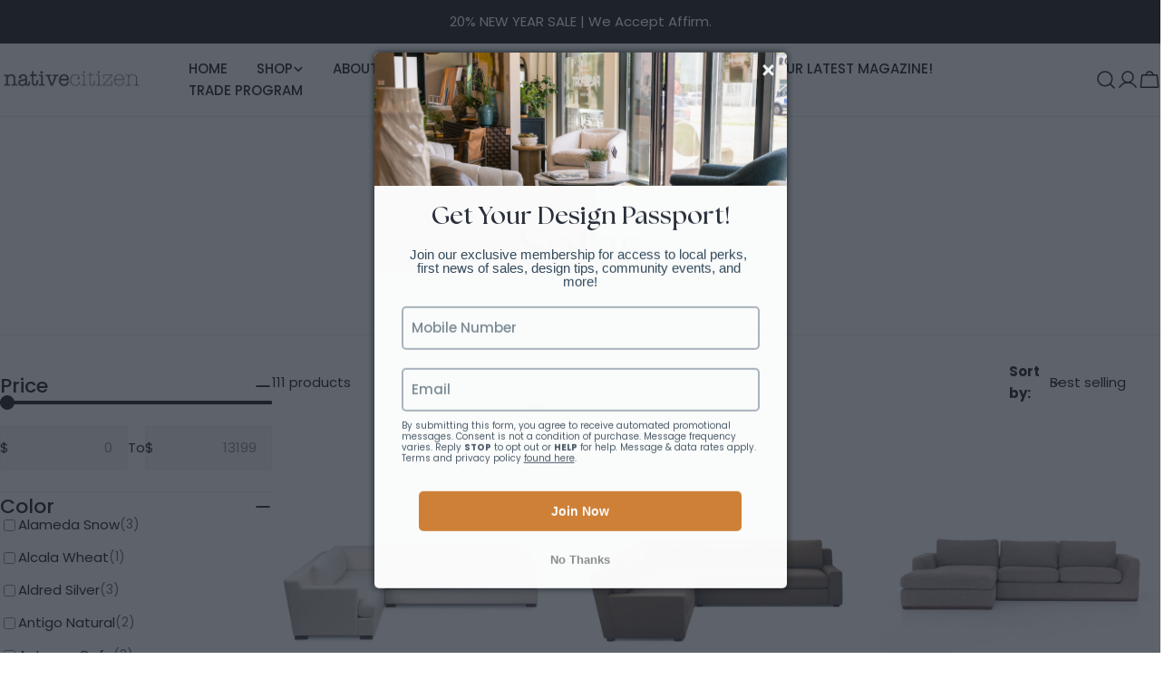

--- FILE ---
content_type: text/html; charset=utf-8
request_url: https://www.nativecitizen.com/collections/sofas?page=2
body_size: 57616
content:
<!doctype html>
<html
  class="no-js"
  lang="en"
  
>
  <head>
    <meta charset="utf-8">
    <meta http-equiv="X-UA-Compatible" content="IE=edge">
    <meta name="viewport" content="width=device-width,initial-scale=1">
    <meta name="theme-color" content="">
    <link rel="canonical" href="https://www.nativecitizen.com/collections/sofas?page=2">
    <link rel="preconnect" href="https://cdn.shopify.com" crossorigin>
    <meta name="p:domain_verify" content="cf59f65a19714c097aad239cd4a230e6"/><link rel="icon" type="image/png" href="//www.nativecitizen.com/cdn/shop/files/Screenshot_2025-07-17_at_3.00.42_PM_7383054d-0817-4b51-a2f2-02969d43b0e4.png?crop=center&height=32&v=1758125637&width=32"><link rel="preconnect" href="https://fonts.shopifycdn.com" crossorigin><title>Sofas &ndash; Page 2 &ndash; Native Citizen</title>

    


<meta property="og:site_name" content="Native Citizen">
<meta property="og:url" content="https://www.nativecitizen.com/collections/sofas?page=2">
<meta property="og:title" content="Sofas">
<meta property="og:type" content="website">
<meta property="og:description" content="Our design services are accessible no matter where you are from, ensuring your dream home becomes a reality."><meta property="og:image" content="http://www.nativecitizen.com/cdn/shop/collections/237923-002_FRT_1_jpg.webp?v=1705960599">
  <meta property="og:image:secure_url" content="https://www.nativecitizen.com/cdn/shop/collections/237923-002_FRT_1_jpg.webp?v=1705960599">
  <meta property="og:image:width" content="1200">
  <meta property="og:image:height" content="1200"><meta name="twitter:card" content="summary_large_image">
<meta name="twitter:title" content="Sofas">
<meta name="twitter:description" content="Our design services are accessible no matter where you are from, ensuring your dream home becomes a reality.">

<meta name="google-site-verification" content="c7P9hbeVBDnj9mt1JIlI_W4Ja7eXmwA5L8gJHQAUIrc" />

<style data-shopify>
  @font-face {
  font-family: Poppins;
  font-weight: 400;
  font-style: normal;
  font-display: swap;
  src: url("//www.nativecitizen.com/cdn/fonts/poppins/poppins_n4.0ba78fa5af9b0e1a374041b3ceaadf0a43b41362.woff2") format("woff2"),
       url("//www.nativecitizen.com/cdn/fonts/poppins/poppins_n4.214741a72ff2596839fc9760ee7a770386cf16ca.woff") format("woff");
}

  @font-face {
  font-family: Poppins;
  font-weight: 400;
  font-style: italic;
  font-display: swap;
  src: url("//www.nativecitizen.com/cdn/fonts/poppins/poppins_i4.846ad1e22474f856bd6b81ba4585a60799a9f5d2.woff2") format("woff2"),
       url("//www.nativecitizen.com/cdn/fonts/poppins/poppins_i4.56b43284e8b52fc64c1fd271f289a39e8477e9ec.woff") format("woff");
}

  @font-face {
  font-family: Poppins;
  font-weight: 700;
  font-style: normal;
  font-display: swap;
  src: url("//www.nativecitizen.com/cdn/fonts/poppins/poppins_n7.56758dcf284489feb014a026f3727f2f20a54626.woff2") format("woff2"),
       url("//www.nativecitizen.com/cdn/fonts/poppins/poppins_n7.f34f55d9b3d3205d2cd6f64955ff4b36f0cfd8da.woff") format("woff");
}

  @font-face {
  font-family: Poppins;
  font-weight: 700;
  font-style: italic;
  font-display: swap;
  src: url("//www.nativecitizen.com/cdn/fonts/poppins/poppins_i7.42fd71da11e9d101e1e6c7932199f925f9eea42d.woff2") format("woff2"),
       url("//www.nativecitizen.com/cdn/fonts/poppins/poppins_i7.ec8499dbd7616004e21155106d13837fff4cf556.woff") format("woff");
}

  @font-face {
  font-family: Poppins;
  font-weight: 700;
  font-style: normal;
  font-display: swap;
  src: url("//www.nativecitizen.com/cdn/fonts/poppins/poppins_n7.56758dcf284489feb014a026f3727f2f20a54626.woff2") format("woff2"),
       url("//www.nativecitizen.com/cdn/fonts/poppins/poppins_n7.f34f55d9b3d3205d2cd6f64955ff4b36f0cfd8da.woff") format("woff");
}

  @font-face {
  font-family: Poppins;
  font-weight: 700;
  font-style: italic;
  font-display: swap;
  src: url("//www.nativecitizen.com/cdn/fonts/poppins/poppins_i7.42fd71da11e9d101e1e6c7932199f925f9eea42d.woff2") format("woff2"),
       url("//www.nativecitizen.com/cdn/fonts/poppins/poppins_i7.ec8499dbd7616004e21155106d13837fff4cf556.woff") format("woff");
}

  @font-face {
  font-family: Poppins;
  font-weight: 500;
  font-style: normal;
  font-display: swap;
  src: url("//www.nativecitizen.com/cdn/fonts/poppins/poppins_n5.ad5b4b72b59a00358afc706450c864c3c8323842.woff2") format("woff2"),
       url("//www.nativecitizen.com/cdn/fonts/poppins/poppins_n5.33757fdf985af2d24b32fcd84c9a09224d4b2c39.woff") format("woff");
}

  @font-face {
  font-family: Poppins;
  font-weight: 500;
  font-style: normal;
  font-display: swap;
  src: url("//www.nativecitizen.com/cdn/fonts/poppins/poppins_n5.ad5b4b72b59a00358afc706450c864c3c8323842.woff2") format("woff2"),
       url("//www.nativecitizen.com/cdn/fonts/poppins/poppins_n5.33757fdf985af2d24b32fcd84c9a09224d4b2c39.woff") format("woff");
}

  @font-face {
  font-family: Poppins;
  font-weight: 500;
  font-style: italic;
  font-display: swap;
  src: url("//www.nativecitizen.com/cdn/fonts/poppins/poppins_i5.6acfce842c096080e34792078ef3cb7c3aad24d4.woff2") format("woff2"),
       url("//www.nativecitizen.com/cdn/fonts/poppins/poppins_i5.a49113e4fe0ad7fd7716bd237f1602cbec299b3c.woff") format("woff");
}

  @font-face {
  font-family: Poppins;
  font-weight: 500;
  font-style: normal;
  font-display: swap;
  src: url("//www.nativecitizen.com/cdn/fonts/poppins/poppins_n5.ad5b4b72b59a00358afc706450c864c3c8323842.woff2") format("woff2"),
       url("//www.nativecitizen.com/cdn/fonts/poppins/poppins_n5.33757fdf985af2d24b32fcd84c9a09224d4b2c39.woff") format("woff");
}
@font-face {
  font-family: Poppins;
  font-weight: 500;
  font-style: normal;
  font-display: swap;
  src: url("//www.nativecitizen.com/cdn/fonts/poppins/poppins_n5.ad5b4b72b59a00358afc706450c864c3c8323842.woff2") format("woff2"),
       url("//www.nativecitizen.com/cdn/fonts/poppins/poppins_n5.33757fdf985af2d24b32fcd84c9a09224d4b2c39.woff") format("woff");
}
@font-face {
  font-family: Poppins;
  font-weight: 500;
  font-style: normal;
  font-display: swap;
  src: url("//www.nativecitizen.com/cdn/fonts/poppins/poppins_n5.ad5b4b72b59a00358afc706450c864c3c8323842.woff2") format("woff2"),
       url("//www.nativecitizen.com/cdn/fonts/poppins/poppins_n5.33757fdf985af2d24b32fcd84c9a09224d4b2c39.woff") format("woff");
}
@font-face {
  font-family: Poppins;
  font-weight: 500;
  font-style: normal;
  font-display: swap;
  src: url("//www.nativecitizen.com/cdn/fonts/poppins/poppins_n5.ad5b4b72b59a00358afc706450c864c3c8323842.woff2") format("woff2"),
       url("//www.nativecitizen.com/cdn/fonts/poppins/poppins_n5.33757fdf985af2d24b32fcd84c9a09224d4b2c39.woff") format("woff");
}


  
    :root,
.color-scheme-1 {
      --color-background: 255,255,255;
      --color-secondary-background: 246,242,238;
      --color-primary: 214,58,47;
      --color-text-heading: 0,0,0;
      --color-foreground: 0,0,0;
      --color-border: 237,237,237;
      --color-button: 0,0,0;
      --color-button-text: 255,255,255;
      --color-secondary-button: 255,255,255;
      --color-secondary-button-border: 197,194,190;
      --color-secondary-button-text: 0,0,0;
      --color-button-hover-background: 0,0,0;
      --color-button-hover-text: 255,255,255;
      --color-button-before: #333333;
      --color-field: 245,245,245;
      --color-field-text: 0,0,0;
      --color-link: 0,0,0;
      --color-link-hover: 0,0,0;
      --color-product-price-sale: 214,58,47;
      --color-foreground-lighten-60: #666666;
      --color-foreground-lighten-19: #cfcfcf;
    }
    @media (min-width: 768px) {
      body .desktop-color-scheme-1 {
        --color-background: 255,255,255;
      --color-secondary-background: 246,242,238;
      --color-primary: 214,58,47;
      --color-text-heading: 0,0,0;
      --color-foreground: 0,0,0;
      --color-border: 237,237,237;
      --color-button: 0,0,0;
      --color-button-text: 255,255,255;
      --color-secondary-button: 255,255,255;
      --color-secondary-button-border: 197,194,190;
      --color-secondary-button-text: 0,0,0;
      --color-button-hover-background: 0,0,0;
      --color-button-hover-text: 255,255,255;
      --color-button-before: #333333;
      --color-field: 245,245,245;
      --color-field-text: 0,0,0;
      --color-link: 0,0,0;
      --color-link-hover: 0,0,0;
      --color-product-price-sale: 214,58,47;
      --color-foreground-lighten-60: #666666;
      --color-foreground-lighten-19: #cfcfcf;
        color: rgb(var(--color-foreground));
        background-color: rgb(var(--color-background));
      }
    }
    @media (max-width: 767px) {
      body .mobile-color-scheme-1 {
        --color-background: 255,255,255;
      --color-secondary-background: 246,242,238;
      --color-primary: 214,58,47;
      --color-text-heading: 0,0,0;
      --color-foreground: 0,0,0;
      --color-border: 237,237,237;
      --color-button: 0,0,0;
      --color-button-text: 255,255,255;
      --color-secondary-button: 255,255,255;
      --color-secondary-button-border: 197,194,190;
      --color-secondary-button-text: 0,0,0;
      --color-button-hover-background: 0,0,0;
      --color-button-hover-text: 255,255,255;
      --color-button-before: #333333;
      --color-field: 245,245,245;
      --color-field-text: 0,0,0;
      --color-link: 0,0,0;
      --color-link-hover: 0,0,0;
      --color-product-price-sale: 214,58,47;
      --color-foreground-lighten-60: #666666;
      --color-foreground-lighten-19: #cfcfcf;
        color: rgb(var(--color-foreground));
        background-color: rgb(var(--color-background));
      }
    }
  
    
.color-scheme-2 {
      --color-background: 209,129,54;
      --color-secondary-background: 209,129,54;
      --color-primary: 214,58,47;
      --color-text-heading: 255,255,255;
      --color-foreground: 255,255,255;
      --color-border: 198,191,177;
      --color-button: 246,242,238;
      --color-button-text: 0,0,0;
      --color-secondary-button: 110,51,26;
      --color-secondary-button-border: 139,92,72;
      --color-secondary-button-text: 255,255,255;
      --color-button-hover-background: 246,242,238;
      --color-button-hover-text: 0,0,0;
      --color-button-before: #ffffff;
      --color-field: 255,255,255;
      --color-field-text: 0,0,0;
      --color-link: 255,255,255;
      --color-link-hover: 255,255,255;
      --color-product-price-sale: 214,58,47;
      --color-foreground-lighten-60: #edcdaf;
      --color-foreground-lighten-19: #da995c;
    }
    @media (min-width: 768px) {
      body .desktop-color-scheme-2 {
        --color-background: 209,129,54;
      --color-secondary-background: 209,129,54;
      --color-primary: 214,58,47;
      --color-text-heading: 255,255,255;
      --color-foreground: 255,255,255;
      --color-border: 198,191,177;
      --color-button: 246,242,238;
      --color-button-text: 0,0,0;
      --color-secondary-button: 110,51,26;
      --color-secondary-button-border: 139,92,72;
      --color-secondary-button-text: 255,255,255;
      --color-button-hover-background: 246,242,238;
      --color-button-hover-text: 0,0,0;
      --color-button-before: #ffffff;
      --color-field: 255,255,255;
      --color-field-text: 0,0,0;
      --color-link: 255,255,255;
      --color-link-hover: 255,255,255;
      --color-product-price-sale: 214,58,47;
      --color-foreground-lighten-60: #edcdaf;
      --color-foreground-lighten-19: #da995c;
        color: rgb(var(--color-foreground));
        background-color: rgb(var(--color-background));
      }
    }
    @media (max-width: 767px) {
      body .mobile-color-scheme-2 {
        --color-background: 209,129,54;
      --color-secondary-background: 209,129,54;
      --color-primary: 214,58,47;
      --color-text-heading: 255,255,255;
      --color-foreground: 255,255,255;
      --color-border: 198,191,177;
      --color-button: 246,242,238;
      --color-button-text: 0,0,0;
      --color-secondary-button: 110,51,26;
      --color-secondary-button-border: 139,92,72;
      --color-secondary-button-text: 255,255,255;
      --color-button-hover-background: 246,242,238;
      --color-button-hover-text: 0,0,0;
      --color-button-before: #ffffff;
      --color-field: 255,255,255;
      --color-field-text: 0,0,0;
      --color-link: 255,255,255;
      --color-link-hover: 255,255,255;
      --color-product-price-sale: 214,58,47;
      --color-foreground-lighten-60: #edcdaf;
      --color-foreground-lighten-19: #da995c;
        color: rgb(var(--color-foreground));
        background-color: rgb(var(--color-background));
      }
    }
  
    
.color-scheme-3 {
      --color-background: 246,242,238;
      --color-secondary-background: 246,242,238;
      --color-primary: 214,58,47;
      --color-text-heading: 0,0,0;
      --color-foreground: 0,0,0;
      --color-border: 230,230,230;
      --color-button: 0,0,0;
      --color-button-text: 255,255,255;
      --color-secondary-button: 246,242,238;
      --color-secondary-button-border: 209,206,202;
      --color-secondary-button-text: 0,0,0;
      --color-button-hover-background: 0,0,0;
      --color-button-hover-text: 255,255,255;
      --color-button-before: #333333;
      --color-field: 255,255,255;
      --color-field-text: 0,0,0;
      --color-link: 0,0,0;
      --color-link-hover: 0,0,0;
      --color-product-price-sale: 214,58,47;
      --color-foreground-lighten-60: #62615f;
      --color-foreground-lighten-19: #c7c4c1;
    }
    @media (min-width: 768px) {
      body .desktop-color-scheme-3 {
        --color-background: 246,242,238;
      --color-secondary-background: 246,242,238;
      --color-primary: 214,58,47;
      --color-text-heading: 0,0,0;
      --color-foreground: 0,0,0;
      --color-border: 230,230,230;
      --color-button: 0,0,0;
      --color-button-text: 255,255,255;
      --color-secondary-button: 246,242,238;
      --color-secondary-button-border: 209,206,202;
      --color-secondary-button-text: 0,0,0;
      --color-button-hover-background: 0,0,0;
      --color-button-hover-text: 255,255,255;
      --color-button-before: #333333;
      --color-field: 255,255,255;
      --color-field-text: 0,0,0;
      --color-link: 0,0,0;
      --color-link-hover: 0,0,0;
      --color-product-price-sale: 214,58,47;
      --color-foreground-lighten-60: #62615f;
      --color-foreground-lighten-19: #c7c4c1;
        color: rgb(var(--color-foreground));
        background-color: rgb(var(--color-background));
      }
    }
    @media (max-width: 767px) {
      body .mobile-color-scheme-3 {
        --color-background: 246,242,238;
      --color-secondary-background: 246,242,238;
      --color-primary: 214,58,47;
      --color-text-heading: 0,0,0;
      --color-foreground: 0,0,0;
      --color-border: 230,230,230;
      --color-button: 0,0,0;
      --color-button-text: 255,255,255;
      --color-secondary-button: 246,242,238;
      --color-secondary-button-border: 209,206,202;
      --color-secondary-button-text: 0,0,0;
      --color-button-hover-background: 0,0,0;
      --color-button-hover-text: 255,255,255;
      --color-button-before: #333333;
      --color-field: 255,255,255;
      --color-field-text: 0,0,0;
      --color-link: 0,0,0;
      --color-link-hover: 0,0,0;
      --color-product-price-sale: 214,58,47;
      --color-foreground-lighten-60: #62615f;
      --color-foreground-lighten-19: #c7c4c1;
        color: rgb(var(--color-foreground));
        background-color: rgb(var(--color-background));
      }
    }
  
    
.color-scheme-4 {
      --color-background: 245,245,245;
      --color-secondary-background: 230,230,230;
      --color-primary: 214,58,47;
      --color-text-heading: 0,0,0;
      --color-foreground: 0,0,0;
      --color-border: 247,247,247;
      --color-button: 255,255,255;
      --color-button-text: 0,0,0;
      --color-secondary-button: 0,0,0;
      --color-secondary-button-border: 0,0,0;
      --color-secondary-button-text: 255,255,255;
      --color-button-hover-background: 0,0,0;
      --color-button-hover-text: 255,255,255;
      --color-button-before: #333333;
      --color-field: 255,255,255;
      --color-field-text: 0,0,0;
      --color-link: 0,0,0;
      --color-link-hover: 0,0,0;
      --color-product-price-sale: 214,58,47;
      --color-foreground-lighten-60: #626262;
      --color-foreground-lighten-19: #c6c6c6;
    }
    @media (min-width: 768px) {
      body .desktop-color-scheme-4 {
        --color-background: 245,245,245;
      --color-secondary-background: 230,230,230;
      --color-primary: 214,58,47;
      --color-text-heading: 0,0,0;
      --color-foreground: 0,0,0;
      --color-border: 247,247,247;
      --color-button: 255,255,255;
      --color-button-text: 0,0,0;
      --color-secondary-button: 0,0,0;
      --color-secondary-button-border: 0,0,0;
      --color-secondary-button-text: 255,255,255;
      --color-button-hover-background: 0,0,0;
      --color-button-hover-text: 255,255,255;
      --color-button-before: #333333;
      --color-field: 255,255,255;
      --color-field-text: 0,0,0;
      --color-link: 0,0,0;
      --color-link-hover: 0,0,0;
      --color-product-price-sale: 214,58,47;
      --color-foreground-lighten-60: #626262;
      --color-foreground-lighten-19: #c6c6c6;
        color: rgb(var(--color-foreground));
        background-color: rgb(var(--color-background));
      }
    }
    @media (max-width: 767px) {
      body .mobile-color-scheme-4 {
        --color-background: 245,245,245;
      --color-secondary-background: 230,230,230;
      --color-primary: 214,58,47;
      --color-text-heading: 0,0,0;
      --color-foreground: 0,0,0;
      --color-border: 247,247,247;
      --color-button: 255,255,255;
      --color-button-text: 0,0,0;
      --color-secondary-button: 0,0,0;
      --color-secondary-button-border: 0,0,0;
      --color-secondary-button-text: 255,255,255;
      --color-button-hover-background: 0,0,0;
      --color-button-hover-text: 255,255,255;
      --color-button-before: #333333;
      --color-field: 255,255,255;
      --color-field-text: 0,0,0;
      --color-link: 0,0,0;
      --color-link-hover: 0,0,0;
      --color-product-price-sale: 214,58,47;
      --color-foreground-lighten-60: #626262;
      --color-foreground-lighten-19: #c6c6c6;
        color: rgb(var(--color-foreground));
        background-color: rgb(var(--color-background));
      }
    }
  
    
.color-scheme-inverse {
      --color-background: 0,0,0;
      --color-secondary-background: 0,0,0;
      --color-primary: 214,58,47;
      --color-text-heading: 255,255,255;
      --color-foreground: 255,255,255;
      --color-border: 255,255,255;
      --color-button: 255,255,255;
      --color-button-text: 0,0,0;
      --color-secondary-button: 0,0,0;
      --color-secondary-button-border: 255,255,255;
      --color-secondary-button-text: 255,255,255;
      --color-button-hover-background: 255,255,255;
      --color-button-hover-text: 0,0,0;
      --color-button-before: #ffffff;
      --color-field: 255,255,255;
      --color-field-text: 0,0,0;
      --color-link: 255,255,255;
      --color-link-hover: 255,255,255;
      --color-product-price-sale: 214,58,47;
      --color-foreground-lighten-60: #999999;
      --color-foreground-lighten-19: #303030;
    }
    @media (min-width: 768px) {
      body .desktop-color-scheme-inverse {
        --color-background: 0,0,0;
      --color-secondary-background: 0,0,0;
      --color-primary: 214,58,47;
      --color-text-heading: 255,255,255;
      --color-foreground: 255,255,255;
      --color-border: 255,255,255;
      --color-button: 255,255,255;
      --color-button-text: 0,0,0;
      --color-secondary-button: 0,0,0;
      --color-secondary-button-border: 255,255,255;
      --color-secondary-button-text: 255,255,255;
      --color-button-hover-background: 255,255,255;
      --color-button-hover-text: 0,0,0;
      --color-button-before: #ffffff;
      --color-field: 255,255,255;
      --color-field-text: 0,0,0;
      --color-link: 255,255,255;
      --color-link-hover: 255,255,255;
      --color-product-price-sale: 214,58,47;
      --color-foreground-lighten-60: #999999;
      --color-foreground-lighten-19: #303030;
        color: rgb(var(--color-foreground));
        background-color: rgb(var(--color-background));
      }
    }
    @media (max-width: 767px) {
      body .mobile-color-scheme-inverse {
        --color-background: 0,0,0;
      --color-secondary-background: 0,0,0;
      --color-primary: 214,58,47;
      --color-text-heading: 255,255,255;
      --color-foreground: 255,255,255;
      --color-border: 255,255,255;
      --color-button: 255,255,255;
      --color-button-text: 0,0,0;
      --color-secondary-button: 0,0,0;
      --color-secondary-button-border: 255,255,255;
      --color-secondary-button-text: 255,255,255;
      --color-button-hover-background: 255,255,255;
      --color-button-hover-text: 0,0,0;
      --color-button-before: #ffffff;
      --color-field: 255,255,255;
      --color-field-text: 0,0,0;
      --color-link: 255,255,255;
      --color-link-hover: 255,255,255;
      --color-product-price-sale: 214,58,47;
      --color-foreground-lighten-60: #999999;
      --color-foreground-lighten-19: #303030;
        color: rgb(var(--color-foreground));
        background-color: rgb(var(--color-background));
      }
    }
  
    
.color-scheme-6 {
      --color-background: 85,107,47;
      --color-secondary-background: 85,107,47;
      --color-primary: 214,58,47;
      --color-text-heading: 255,255,255;
      --color-foreground: 255,255,255;
      --color-border: 246,242,238;
      --color-button: 246,242,238;
      --color-button-text: 0,0,0;
      --color-secondary-button: 85,107,47;
      --color-secondary-button-border: 255,255,255;
      --color-secondary-button-text: 255,255,255;
      --color-button-hover-background: 0,0,0;
      --color-button-hover-text: 255,255,255;
      --color-button-before: #333333;
      --color-field: 255,255,255;
      --color-field-text: 0,0,0;
      --color-link: 255,255,255;
      --color-link-hover: 255,255,255;
      --color-product-price-sale: 214,58,47;
      --color-foreground-lighten-60: #bbc4ac;
      --color-foreground-lighten-19: #758757;
    }
    @media (min-width: 768px) {
      body .desktop-color-scheme-6 {
        --color-background: 85,107,47;
      --color-secondary-background: 85,107,47;
      --color-primary: 214,58,47;
      --color-text-heading: 255,255,255;
      --color-foreground: 255,255,255;
      --color-border: 246,242,238;
      --color-button: 246,242,238;
      --color-button-text: 0,0,0;
      --color-secondary-button: 85,107,47;
      --color-secondary-button-border: 255,255,255;
      --color-secondary-button-text: 255,255,255;
      --color-button-hover-background: 0,0,0;
      --color-button-hover-text: 255,255,255;
      --color-button-before: #333333;
      --color-field: 255,255,255;
      --color-field-text: 0,0,0;
      --color-link: 255,255,255;
      --color-link-hover: 255,255,255;
      --color-product-price-sale: 214,58,47;
      --color-foreground-lighten-60: #bbc4ac;
      --color-foreground-lighten-19: #758757;
        color: rgb(var(--color-foreground));
        background-color: rgb(var(--color-background));
      }
    }
    @media (max-width: 767px) {
      body .mobile-color-scheme-6 {
        --color-background: 85,107,47;
      --color-secondary-background: 85,107,47;
      --color-primary: 214,58,47;
      --color-text-heading: 255,255,255;
      --color-foreground: 255,255,255;
      --color-border: 246,242,238;
      --color-button: 246,242,238;
      --color-button-text: 0,0,0;
      --color-secondary-button: 85,107,47;
      --color-secondary-button-border: 255,255,255;
      --color-secondary-button-text: 255,255,255;
      --color-button-hover-background: 0,0,0;
      --color-button-hover-text: 255,255,255;
      --color-button-before: #333333;
      --color-field: 255,255,255;
      --color-field-text: 0,0,0;
      --color-link: 255,255,255;
      --color-link-hover: 255,255,255;
      --color-product-price-sale: 214,58,47;
      --color-foreground-lighten-60: #bbc4ac;
      --color-foreground-lighten-19: #758757;
        color: rgb(var(--color-foreground));
        background-color: rgb(var(--color-background));
      }
    }
  
    
.color-scheme-7 {
      --color-background: 0,0,0;
      --color-secondary-background: 0,0,0;
      --color-primary: 231,255,161;
      --color-text-heading: 255,255,255;
      --color-foreground: 255,255,255;
      --color-border: 230,230,230;
      --color-button: 255,255,255;
      --color-button-text: 0,0,0;
      --color-secondary-button: 0,0,0;
      --color-secondary-button-border: 255,255,255;
      --color-secondary-button-text: 255,255,255;
      --color-button-hover-background: 255,255,255;
      --color-button-hover-text: 0,0,0;
      --color-button-before: #ffffff;
      --color-field: 255,255,255;
      --color-field-text: 0,0,0;
      --color-link: 255,255,255;
      --color-link-hover: 255,255,255;
      --color-product-price-sale: 214,58,47;
      --color-foreground-lighten-60: #999999;
      --color-foreground-lighten-19: #303030;
    }
    @media (min-width: 768px) {
      body .desktop-color-scheme-7 {
        --color-background: 0,0,0;
      --color-secondary-background: 0,0,0;
      --color-primary: 231,255,161;
      --color-text-heading: 255,255,255;
      --color-foreground: 255,255,255;
      --color-border: 230,230,230;
      --color-button: 255,255,255;
      --color-button-text: 0,0,0;
      --color-secondary-button: 0,0,0;
      --color-secondary-button-border: 255,255,255;
      --color-secondary-button-text: 255,255,255;
      --color-button-hover-background: 255,255,255;
      --color-button-hover-text: 0,0,0;
      --color-button-before: #ffffff;
      --color-field: 255,255,255;
      --color-field-text: 0,0,0;
      --color-link: 255,255,255;
      --color-link-hover: 255,255,255;
      --color-product-price-sale: 214,58,47;
      --color-foreground-lighten-60: #999999;
      --color-foreground-lighten-19: #303030;
        color: rgb(var(--color-foreground));
        background-color: rgb(var(--color-background));
      }
    }
    @media (max-width: 767px) {
      body .mobile-color-scheme-7 {
        --color-background: 0,0,0;
      --color-secondary-background: 0,0,0;
      --color-primary: 231,255,161;
      --color-text-heading: 255,255,255;
      --color-foreground: 255,255,255;
      --color-border: 230,230,230;
      --color-button: 255,255,255;
      --color-button-text: 0,0,0;
      --color-secondary-button: 0,0,0;
      --color-secondary-button-border: 255,255,255;
      --color-secondary-button-text: 255,255,255;
      --color-button-hover-background: 255,255,255;
      --color-button-hover-text: 0,0,0;
      --color-button-before: #ffffff;
      --color-field: 255,255,255;
      --color-field-text: 0,0,0;
      --color-link: 255,255,255;
      --color-link-hover: 255,255,255;
      --color-product-price-sale: 214,58,47;
      --color-foreground-lighten-60: #999999;
      --color-foreground-lighten-19: #303030;
        color: rgb(var(--color-foreground));
        background-color: rgb(var(--color-background));
      }
    }
  
    
.color-scheme-8 {
      --color-background: 255,255,255;
      --color-secondary-background: 255,255,255;
      --color-primary: 209,129,54;
      --color-text-heading: 85,107,47;
      --color-foreground: 85,107,47;
      --color-border: 230,230,230;
      --color-button: 0,0,0;
      --color-button-text: 209,129,54;
      --color-secondary-button: 255,255,255;
      --color-secondary-button-border: 255,255,255;
      --color-secondary-button-text: 85,107,47;
      --color-button-hover-background: 255,255,255;
      --color-button-hover-text: 0,0,0;
      --color-button-before: #ffffff;
      --color-field: 245,245,245;
      --color-field-text: 0,0,0;
      --color-link: 85,107,47;
      --color-link-hover: 85,107,47;
      --color-product-price-sale: 214,58,47;
      --color-foreground-lighten-60: #99a682;
      --color-foreground-lighten-19: #dfe3d7;
    }
    @media (min-width: 768px) {
      body .desktop-color-scheme-8 {
        --color-background: 255,255,255;
      --color-secondary-background: 255,255,255;
      --color-primary: 209,129,54;
      --color-text-heading: 85,107,47;
      --color-foreground: 85,107,47;
      --color-border: 230,230,230;
      --color-button: 0,0,0;
      --color-button-text: 209,129,54;
      --color-secondary-button: 255,255,255;
      --color-secondary-button-border: 255,255,255;
      --color-secondary-button-text: 85,107,47;
      --color-button-hover-background: 255,255,255;
      --color-button-hover-text: 0,0,0;
      --color-button-before: #ffffff;
      --color-field: 245,245,245;
      --color-field-text: 0,0,0;
      --color-link: 85,107,47;
      --color-link-hover: 85,107,47;
      --color-product-price-sale: 214,58,47;
      --color-foreground-lighten-60: #99a682;
      --color-foreground-lighten-19: #dfe3d7;
        color: rgb(var(--color-foreground));
        background-color: rgb(var(--color-background));
      }
    }
    @media (max-width: 767px) {
      body .mobile-color-scheme-8 {
        --color-background: 255,255,255;
      --color-secondary-background: 255,255,255;
      --color-primary: 209,129,54;
      --color-text-heading: 85,107,47;
      --color-foreground: 85,107,47;
      --color-border: 230,230,230;
      --color-button: 0,0,0;
      --color-button-text: 209,129,54;
      --color-secondary-button: 255,255,255;
      --color-secondary-button-border: 255,255,255;
      --color-secondary-button-text: 85,107,47;
      --color-button-hover-background: 255,255,255;
      --color-button-hover-text: 0,0,0;
      --color-button-before: #ffffff;
      --color-field: 245,245,245;
      --color-field-text: 0,0,0;
      --color-link: 85,107,47;
      --color-link-hover: 85,107,47;
      --color-product-price-sale: 214,58,47;
      --color-foreground-lighten-60: #99a682;
      --color-foreground-lighten-19: #dfe3d7;
        color: rgb(var(--color-foreground));
        background-color: rgb(var(--color-background));
      }
    }
  
    
.color-scheme-9 {
      --color-background: 255,255,255;
      --color-secondary-background: 245,245,245;
      --color-primary: 214,58,47;
      --color-text-heading: 0,0,0;
      --color-foreground: 0,0,0;
      --color-border: 237,237,237;
      --color-button: 0,0,0;
      --color-button-text: 255,255,255;
      --color-secondary-button: 255,255,255;
      --color-secondary-button-border: 204,204,204;
      --color-secondary-button-text: 0,0,0;
      --color-button-hover-background: 0,0,0;
      --color-button-hover-text: 255,255,255;
      --color-button-before: #333333;
      --color-field: 245,245,245;
      --color-field-text: 0,0,0;
      --color-link: 0,0,0;
      --color-link-hover: 0,0,0;
      --color-product-price-sale: 214,58,47;
      --color-foreground-lighten-60: #666666;
      --color-foreground-lighten-19: #cfcfcf;
    }
    @media (min-width: 768px) {
      body .desktop-color-scheme-9 {
        --color-background: 255,255,255;
      --color-secondary-background: 245,245,245;
      --color-primary: 214,58,47;
      --color-text-heading: 0,0,0;
      --color-foreground: 0,0,0;
      --color-border: 237,237,237;
      --color-button: 0,0,0;
      --color-button-text: 255,255,255;
      --color-secondary-button: 255,255,255;
      --color-secondary-button-border: 204,204,204;
      --color-secondary-button-text: 0,0,0;
      --color-button-hover-background: 0,0,0;
      --color-button-hover-text: 255,255,255;
      --color-button-before: #333333;
      --color-field: 245,245,245;
      --color-field-text: 0,0,0;
      --color-link: 0,0,0;
      --color-link-hover: 0,0,0;
      --color-product-price-sale: 214,58,47;
      --color-foreground-lighten-60: #666666;
      --color-foreground-lighten-19: #cfcfcf;
        color: rgb(var(--color-foreground));
        background-color: rgb(var(--color-background));
      }
    }
    @media (max-width: 767px) {
      body .mobile-color-scheme-9 {
        --color-background: 255,255,255;
      --color-secondary-background: 245,245,245;
      --color-primary: 214,58,47;
      --color-text-heading: 0,0,0;
      --color-foreground: 0,0,0;
      --color-border: 237,237,237;
      --color-button: 0,0,0;
      --color-button-text: 255,255,255;
      --color-secondary-button: 255,255,255;
      --color-secondary-button-border: 204,204,204;
      --color-secondary-button-text: 0,0,0;
      --color-button-hover-background: 0,0,0;
      --color-button-hover-text: 255,255,255;
      --color-button-before: #333333;
      --color-field: 245,245,245;
      --color-field-text: 0,0,0;
      --color-link: 0,0,0;
      --color-link-hover: 0,0,0;
      --color-product-price-sale: 214,58,47;
      --color-foreground-lighten-60: #666666;
      --color-foreground-lighten-19: #cfcfcf;
        color: rgb(var(--color-foreground));
        background-color: rgb(var(--color-background));
      }
    }
  
    
.color-scheme-10 {
      --color-background: 0,0,0;
      --color-secondary-background: 0,0,0;
      --color-primary: 255,255,255;
      --color-text-heading: 255,255,255;
      --color-foreground: 255,255,255;
      --color-border: 230,230,230;
      --color-button: 255,255,255;
      --color-button-text: 0,0,0;
      --color-secondary-button: 0,0,0;
      --color-secondary-button-border: 255,255,255;
      --color-secondary-button-text: 255,255,255;
      --color-button-hover-background: 0,0,0;
      --color-button-hover-text: 255,255,255;
      --color-button-before: #333333;
      --color-field: 245,245,245;
      --color-field-text: 0,0,0;
      --color-link: 255,255,255;
      --color-link-hover: 255,255,255;
      --color-product-price-sale: 214,58,47;
      --color-foreground-lighten-60: #999999;
      --color-foreground-lighten-19: #303030;
    }
    @media (min-width: 768px) {
      body .desktop-color-scheme-10 {
        --color-background: 0,0,0;
      --color-secondary-background: 0,0,0;
      --color-primary: 255,255,255;
      --color-text-heading: 255,255,255;
      --color-foreground: 255,255,255;
      --color-border: 230,230,230;
      --color-button: 255,255,255;
      --color-button-text: 0,0,0;
      --color-secondary-button: 0,0,0;
      --color-secondary-button-border: 255,255,255;
      --color-secondary-button-text: 255,255,255;
      --color-button-hover-background: 0,0,0;
      --color-button-hover-text: 255,255,255;
      --color-button-before: #333333;
      --color-field: 245,245,245;
      --color-field-text: 0,0,0;
      --color-link: 255,255,255;
      --color-link-hover: 255,255,255;
      --color-product-price-sale: 214,58,47;
      --color-foreground-lighten-60: #999999;
      --color-foreground-lighten-19: #303030;
        color: rgb(var(--color-foreground));
        background-color: rgb(var(--color-background));
      }
    }
    @media (max-width: 767px) {
      body .mobile-color-scheme-10 {
        --color-background: 0,0,0;
      --color-secondary-background: 0,0,0;
      --color-primary: 255,255,255;
      --color-text-heading: 255,255,255;
      --color-foreground: 255,255,255;
      --color-border: 230,230,230;
      --color-button: 255,255,255;
      --color-button-text: 0,0,0;
      --color-secondary-button: 0,0,0;
      --color-secondary-button-border: 255,255,255;
      --color-secondary-button-text: 255,255,255;
      --color-button-hover-background: 0,0,0;
      --color-button-hover-text: 255,255,255;
      --color-button-before: #333333;
      --color-field: 245,245,245;
      --color-field-text: 0,0,0;
      --color-link: 255,255,255;
      --color-link-hover: 255,255,255;
      --color-product-price-sale: 214,58,47;
      --color-foreground-lighten-60: #999999;
      --color-foreground-lighten-19: #303030;
        color: rgb(var(--color-foreground));
        background-color: rgb(var(--color-background));
      }
    }
  
    
.color-scheme-11 {
      --color-background: 243,238,234;
      --color-secondary-background: 247,247,247;
      --color-primary: 214,58,47;
      --color-text-heading: 0,0,0;
      --color-foreground: 0,0,0;
      --color-border: 255,255,255;
      --color-button: 0,0,0;
      --color-button-text: 255,255,255;
      --color-secondary-button: 233,233,233;
      --color-secondary-button-border: 233,233,233;
      --color-secondary-button-text: 0,0,0;
      --color-button-hover-background: 0,0,0;
      --color-button-hover-text: 255,255,255;
      --color-button-before: #333333;
      --color-field: 255,255,255;
      --color-field-text: 0,0,0;
      --color-link: 0,0,0;
      --color-link-hover: 0,0,0;
      --color-product-price-sale: 214,58,47;
      --color-foreground-lighten-60: #615f5e;
      --color-foreground-lighten-19: #c5c1be;
    }
    @media (min-width: 768px) {
      body .desktop-color-scheme-11 {
        --color-background: 243,238,234;
      --color-secondary-background: 247,247,247;
      --color-primary: 214,58,47;
      --color-text-heading: 0,0,0;
      --color-foreground: 0,0,0;
      --color-border: 255,255,255;
      --color-button: 0,0,0;
      --color-button-text: 255,255,255;
      --color-secondary-button: 233,233,233;
      --color-secondary-button-border: 233,233,233;
      --color-secondary-button-text: 0,0,0;
      --color-button-hover-background: 0,0,0;
      --color-button-hover-text: 255,255,255;
      --color-button-before: #333333;
      --color-field: 255,255,255;
      --color-field-text: 0,0,0;
      --color-link: 0,0,0;
      --color-link-hover: 0,0,0;
      --color-product-price-sale: 214,58,47;
      --color-foreground-lighten-60: #615f5e;
      --color-foreground-lighten-19: #c5c1be;
        color: rgb(var(--color-foreground));
        background-color: rgb(var(--color-background));
      }
    }
    @media (max-width: 767px) {
      body .mobile-color-scheme-11 {
        --color-background: 243,238,234;
      --color-secondary-background: 247,247,247;
      --color-primary: 214,58,47;
      --color-text-heading: 0,0,0;
      --color-foreground: 0,0,0;
      --color-border: 255,255,255;
      --color-button: 0,0,0;
      --color-button-text: 255,255,255;
      --color-secondary-button: 233,233,233;
      --color-secondary-button-border: 233,233,233;
      --color-secondary-button-text: 0,0,0;
      --color-button-hover-background: 0,0,0;
      --color-button-hover-text: 255,255,255;
      --color-button-before: #333333;
      --color-field: 255,255,255;
      --color-field-text: 0,0,0;
      --color-link: 0,0,0;
      --color-link-hover: 0,0,0;
      --color-product-price-sale: 214,58,47;
      --color-foreground-lighten-60: #615f5e;
      --color-foreground-lighten-19: #c5c1be;
        color: rgb(var(--color-foreground));
        background-color: rgb(var(--color-background));
      }
    }
  

  body, .color-scheme-1, .color-scheme-2, .color-scheme-3, .color-scheme-4, .color-scheme-inverse, .color-scheme-6, .color-scheme-7, .color-scheme-8, .color-scheme-9, .color-scheme-10, .color-scheme-11 {
    color: rgb(var(--color-foreground));
    background-color: rgb(var(--color-background));
  }

  :root {
    /* Animation variable */
    --animation-nav: .5s cubic-bezier(.6, 0, .4, 1);
    --animation-default: .5s cubic-bezier(.3, 1, .3, 1);
    --animation-fast: .3s cubic-bezier(.7, 0, .3, 1);
    --transform-origin-start: left;
    --transform-origin-end: right;
    --duration-default: 200ms;
    --duration-image: 1000ms;

    --font-body-family: Poppins, sans-serif;
    --font-body-style: normal;
    --font-body-weight: 400;
    --font-body-weight-bolder: 700;
    --font-body-weight-bold: 700;
    --font-body-size: 1.5rem;
    --font-body-line-height: 1.6;

    --font-heading-family: Poppins, sans-serif;
    --font-heading-style: normal;
    --font-heading-weight: 500;
    --font-heading-letter-spacing: 0.0em;
    --font-heading-transform: none;
    --font-heading-scale: 1.0;
    --font-heading-mobile-scale: 0.8;

    --font-hd1-transform:none;

    --font-subheading-family: Poppins, sans-serif;
    --font-subheading-weight: 500;
    --font-subheading-scale: 1.0;
    --font-subheading-transform: uppercase;
    --font-subheading-letter-spacing: 0.0em;

    --font-navigation-family: Poppins, sans-serif;
    --font-navigation-weight: 500;
    --navigation-transform: uppercase;

    --font-button-family: Poppins, sans-serif;
    --font-button-weight: 500;
    --buttons-letter-spacing: 0.0em;
    --buttons-transform: uppercase;
    --buttons-height: 4.8rem;
    --buttons-border-width: 1px;
    --inputs-border-width: 1px;

    --font-pcard-title-family: Poppins, sans-serif;
    --font-pcard-title-style: normal;
    --font-pcard-title-weight: 500;
    --font-pcard-title-scale: 1.1;
    --font-pcard-title-transform: none;

    --font-hd1-size: 7.0rem;
    --font-hd2-size: 5.6rem;
    --font-hd3-size: 4.2rem;
    --font-h1-size: calc(var(--font-heading-scale) * 4rem);
    --font-h2-size: calc(var(--font-heading-scale) * 3.2rem);
    --font-h3-size: calc(var(--font-heading-scale) * 2.8rem);
    --font-h4-size: calc(var(--font-heading-scale) * 2.2rem);
    --font-h5-size: calc(var(--font-heading-scale) * 1.8rem);
    --font-h6-size: calc(var(--font-heading-scale) * 1.6rem);
    --font-subheading-size: calc(var(--font-subheading-scale) * var(--font-body-size));
    --font-pcard-title-size: calc(var(--font-pcard-title-scale) * var(--font-body-size));

    --color-badge-sale: #a42003;
    --color-badge-sale-text: #FFFFFF;
    --color-badge-soldout: #a5a4ab;
    --color-badge-soldout-text: #FFFFFF;
    --color-badge-hot: #000000;
    --color-badge-hot-text: #FFFFFF;
    --color-badge-new: #054e4a;
    --color-badge-new-text: #FFFFFF;
    --color-cart-bubble: #000000;
    --color-keyboard-focus: 11 97 205;

    --buttons-radius: 0.0rem;
    --inputs-radius: 0.0rem;
    --textareas-radius: 0.0rem;
    --blocks-radius: 0.0rem;
    --blocks-radius-mobile: 0.0rem;
    --small-blocks-radius: 0.0rem;
    --medium-blocks-radius: 0.0rem;
    --pcard-radius: 0.0rem;
    --pcard-inner-radius: 0.0rem;
    --badges-radius: 0.0rem;

    --page-width: 1410px;
    --page-width-margin: 0rem;
    --header-padding-bottom: 4rem;
    --header-padding-bottom-mobile: 3.2rem;
    --header-padding-bottom-large: 6rem;
    --header-padding-bottom-large-lg: 4rem;
  }

  *,
  *::before,
  *::after {
    box-sizing: inherit;
  }

  html {
    box-sizing: border-box;
    font-size: 62.5%;
    height: 100%;
  }

  body {
    min-height: 100%;
    margin: 0;
    font-family: var(--font-body-family);
    font-style: var(--font-body-style);
    font-weight: var(--font-body-weight);
    font-size: var(--font-body-size);
    line-height: var(--font-body-line-height);
    -webkit-font-smoothing: antialiased;
    -moz-osx-font-smoothing: grayscale;
    touch-action: manipulation;
    -webkit-text-size-adjust: 100%;
    font-feature-settings: normal;
  }
  @media (min-width: 1485px) {
    .swiper-controls--outside {
      --swiper-navigation-offset-x: calc((var(--swiper-navigation-size) + 2.7rem) * -1);
    }
  }
</style>

  <link rel="preload" as="font" href="//www.nativecitizen.com/cdn/fonts/poppins/poppins_n4.0ba78fa5af9b0e1a374041b3ceaadf0a43b41362.woff2" type="font/woff2" crossorigin>
  

  <link rel="preload" as="font" href="//www.nativecitizen.com/cdn/fonts/poppins/poppins_n5.ad5b4b72b59a00358afc706450c864c3c8323842.woff2" type="font/woff2" crossorigin>
  
<link href="//www.nativecitizen.com/cdn/shop/t/22/assets/vendor.css?v=94183888130352382221766082680" rel="stylesheet" type="text/css" media="all" /><link href="//www.nativecitizen.com/cdn/shop/t/22/assets/theme.css?v=65716781810230575091766082680" rel="stylesheet" type="text/css" media="all" /><style>
      @font-face {
        font-family: Seasons;
        src: url('//www.nativecitizen.com/cdn/shop/files/9366bd460113d8bf675fd2bdfe1ce764.ttf?v=15890481905318304284')  format('truetype');
      }
      /* @font-face {
        font-family: American Typewriter;
        src: url('//www.nativecitizen.com/cdn/shop/files/American_Typewriter_Regular.ttf?v=4079673451722181544')  format('truetype');
      }
      :root{
        --font-heading-family: American Typewriter;
      }*/
      h1, .h1, .hd1, h2, .h2{ 
        font-family: Seasons, sans serif!important;
      }
      .f-price--on-sale .f-price-item--regular{
        display: none;
      }
      .f-price--on-sale .f-price-item--sale{
        color: rgb(var(--color-foreground));
      }
      .product-card__title,
      .product__block--title .product__title{
        text-transform: capitalize;
      }
      .product__block .accordion-details__content table td,
      .product__block .accordion-details__content table th{
        padding: 4px;
      }
      .product__block .accordion-details__content tr.spec-multi th, 
      .product__block .accordion-details__content tr.spec-multi td{
        text-align: center;
        vertical-align: middle;
        border-right: 1px solid rgb(var(--color-border));
        border-left: 1px solid rgb(var(--color-border));
      }
      .text-end{
        text-align: right!important;
      }
      .text-capitalize{
        text-transform: capitalize!important;
      }
    </style>
    <script>window.performance && window.performance.mark && window.performance.mark('shopify.content_for_header.start');</script><meta name="facebook-domain-verification" content="f3tcpy2fr83tiilovyp4qjxgx05r4e">
<meta name="google-site-verification" content="c7P9hbeVBDnj9mt1JIlI_W4Ja7eXmwA5L8gJHQAUIrc">
<meta id="shopify-digital-wallet" name="shopify-digital-wallet" content="/74704814362/digital_wallets/dialog">
<link rel="alternate" type="application/atom+xml" title="Feed" href="/collections/sofas.atom" />
<link rel="prev" href="/collections/sofas?page=1">
<link rel="next" href="/collections/sofas?page=3">
<link rel="alternate" type="application/json+oembed" href="https://www.nativecitizen.com/collections/sofas.oembed?page=2">
<script async="async" src="/checkouts/internal/preloads.js?locale=en-US"></script>
<script id="shopify-features" type="application/json">{"accessToken":"4ae43412602050b39694b9ae9a8653e8","betas":["rich-media-storefront-analytics"],"domain":"www.nativecitizen.com","predictiveSearch":true,"shopId":74704814362,"locale":"en"}</script>
<script>var Shopify = Shopify || {};
Shopify.shop = "native-citizen-6337.myshopify.com";
Shopify.locale = "en";
Shopify.currency = {"active":"USD","rate":"1.0"};
Shopify.country = "US";
Shopify.theme = {"name":"Modiva-trade page","id":184234574106,"schema_name":"Sleek","schema_version":"1.9.1","theme_store_id":2821,"role":"main"};
Shopify.theme.handle = "null";
Shopify.theme.style = {"id":null,"handle":null};
Shopify.cdnHost = "www.nativecitizen.com/cdn";
Shopify.routes = Shopify.routes || {};
Shopify.routes.root = "/";</script>
<script type="module">!function(o){(o.Shopify=o.Shopify||{}).modules=!0}(window);</script>
<script>!function(o){function n(){var o=[];function n(){o.push(Array.prototype.slice.apply(arguments))}return n.q=o,n}var t=o.Shopify=o.Shopify||{};t.loadFeatures=n(),t.autoloadFeatures=n()}(window);</script>
<script id="shop-js-analytics" type="application/json">{"pageType":"collection"}</script>
<script defer="defer" async type="module" src="//www.nativecitizen.com/cdn/shopifycloud/shop-js/modules/v2/client.init-shop-cart-sync_IZsNAliE.en.esm.js"></script>
<script defer="defer" async type="module" src="//www.nativecitizen.com/cdn/shopifycloud/shop-js/modules/v2/chunk.common_0OUaOowp.esm.js"></script>
<script type="module">
  await import("//www.nativecitizen.com/cdn/shopifycloud/shop-js/modules/v2/client.init-shop-cart-sync_IZsNAliE.en.esm.js");
await import("//www.nativecitizen.com/cdn/shopifycloud/shop-js/modules/v2/chunk.common_0OUaOowp.esm.js");

  window.Shopify.SignInWithShop?.initShopCartSync?.({"fedCMEnabled":true,"windoidEnabled":true});

</script>
<script>(function() {
  var isLoaded = false;
  function asyncLoad() {
    if (isLoaded) return;
    isLoaded = true;
    var urls = ["https:\/\/cdn.nfcube.com\/instafeed-7ae6395994faad095af09e4186a8b931.js?shop=native-citizen-6337.myshopify.com","https:\/\/wisepops.net\/loader.js?v=2\u0026h=X5DsQk7RLq\u0026shop=native-citizen-6337.myshopify.com","https:\/\/cdn.shopify.com\/s\/files\/1\/0747\/0481\/4362\/t\/15\/assets\/affirmShopify.js?v=1721171871\u0026shop=native-citizen-6337.myshopify.com","\/\/cdn.slicktext.com\/scripts\/stag.min.js?ut=f679f262563da39a79f0b08d2fc74cec\u0026shop=native-citizen-6337.myshopify.com"];
    for (var i = 0; i < urls.length; i++) {
      var s = document.createElement('script');
      s.type = 'text/javascript';
      s.async = true;
      s.src = urls[i];
      var x = document.getElementsByTagName('script')[0];
      x.parentNode.insertBefore(s, x);
    }
  };
  if(window.attachEvent) {
    window.attachEvent('onload', asyncLoad);
  } else {
    window.addEventListener('load', asyncLoad, false);
  }
})();</script>
<script id="__st">var __st={"a":74704814362,"offset":-21600,"reqid":"e4c5f2a7-f2fb-4789-96ab-e1ab806e2661-1768544703","pageurl":"www.nativecitizen.com\/collections\/sofas?page=2","u":"ebde02bb3002","p":"collection","rtyp":"collection","rid":462315684122};</script>
<script>window.ShopifyPaypalV4VisibilityTracking = true;</script>
<script id="captcha-bootstrap">!function(){'use strict';const t='contact',e='account',n='new_comment',o=[[t,t],['blogs',n],['comments',n],[t,'customer']],c=[[e,'customer_login'],[e,'guest_login'],[e,'recover_customer_password'],[e,'create_customer']],r=t=>t.map((([t,e])=>`form[action*='/${t}']:not([data-nocaptcha='true']) input[name='form_type'][value='${e}']`)).join(','),a=t=>()=>t?[...document.querySelectorAll(t)].map((t=>t.form)):[];function s(){const t=[...o],e=r(t);return a(e)}const i='password',u='form_key',d=['recaptcha-v3-token','g-recaptcha-response','h-captcha-response',i],f=()=>{try{return window.sessionStorage}catch{return}},m='__shopify_v',_=t=>t.elements[u];function p(t,e,n=!1){try{const o=window.sessionStorage,c=JSON.parse(o.getItem(e)),{data:r}=function(t){const{data:e,action:n}=t;return t[m]||n?{data:e,action:n}:{data:t,action:n}}(c);for(const[e,n]of Object.entries(r))t.elements[e]&&(t.elements[e].value=n);n&&o.removeItem(e)}catch(o){console.error('form repopulation failed',{error:o})}}const l='form_type',E='cptcha';function T(t){t.dataset[E]=!0}const w=window,h=w.document,L='Shopify',v='ce_forms',y='captcha';let A=!1;((t,e)=>{const n=(g='f06e6c50-85a8-45c8-87d0-21a2b65856fe',I='https://cdn.shopify.com/shopifycloud/storefront-forms-hcaptcha/ce_storefront_forms_captcha_hcaptcha.v1.5.2.iife.js',D={infoText:'Protected by hCaptcha',privacyText:'Privacy',termsText:'Terms'},(t,e,n)=>{const o=w[L][v],c=o.bindForm;if(c)return c(t,g,e,D).then(n);var r;o.q.push([[t,g,e,D],n]),r=I,A||(h.body.append(Object.assign(h.createElement('script'),{id:'captcha-provider',async:!0,src:r})),A=!0)});var g,I,D;w[L]=w[L]||{},w[L][v]=w[L][v]||{},w[L][v].q=[],w[L][y]=w[L][y]||{},w[L][y].protect=function(t,e){n(t,void 0,e),T(t)},Object.freeze(w[L][y]),function(t,e,n,w,h,L){const[v,y,A,g]=function(t,e,n){const i=e?o:[],u=t?c:[],d=[...i,...u],f=r(d),m=r(i),_=r(d.filter((([t,e])=>n.includes(e))));return[a(f),a(m),a(_),s()]}(w,h,L),I=t=>{const e=t.target;return e instanceof HTMLFormElement?e:e&&e.form},D=t=>v().includes(t);t.addEventListener('submit',(t=>{const e=I(t);if(!e)return;const n=D(e)&&!e.dataset.hcaptchaBound&&!e.dataset.recaptchaBound,o=_(e),c=g().includes(e)&&(!o||!o.value);(n||c)&&t.preventDefault(),c&&!n&&(function(t){try{if(!f())return;!function(t){const e=f();if(!e)return;const n=_(t);if(!n)return;const o=n.value;o&&e.removeItem(o)}(t);const e=Array.from(Array(32),(()=>Math.random().toString(36)[2])).join('');!function(t,e){_(t)||t.append(Object.assign(document.createElement('input'),{type:'hidden',name:u})),t.elements[u].value=e}(t,e),function(t,e){const n=f();if(!n)return;const o=[...t.querySelectorAll(`input[type='${i}']`)].map((({name:t})=>t)),c=[...d,...o],r={};for(const[a,s]of new FormData(t).entries())c.includes(a)||(r[a]=s);n.setItem(e,JSON.stringify({[m]:1,action:t.action,data:r}))}(t,e)}catch(e){console.error('failed to persist form',e)}}(e),e.submit())}));const S=(t,e)=>{t&&!t.dataset[E]&&(n(t,e.some((e=>e===t))),T(t))};for(const o of['focusin','change'])t.addEventListener(o,(t=>{const e=I(t);D(e)&&S(e,y())}));const B=e.get('form_key'),M=e.get(l),P=B&&M;t.addEventListener('DOMContentLoaded',(()=>{const t=y();if(P)for(const e of t)e.elements[l].value===M&&p(e,B);[...new Set([...A(),...v().filter((t=>'true'===t.dataset.shopifyCaptcha))])].forEach((e=>S(e,t)))}))}(h,new URLSearchParams(w.location.search),n,t,e,['guest_login'])})(!0,!0)}();</script>
<script integrity="sha256-4kQ18oKyAcykRKYeNunJcIwy7WH5gtpwJnB7kiuLZ1E=" data-source-attribution="shopify.loadfeatures" defer="defer" src="//www.nativecitizen.com/cdn/shopifycloud/storefront/assets/storefront/load_feature-a0a9edcb.js" crossorigin="anonymous"></script>
<script data-source-attribution="shopify.dynamic_checkout.dynamic.init">var Shopify=Shopify||{};Shopify.PaymentButton=Shopify.PaymentButton||{isStorefrontPortableWallets:!0,init:function(){window.Shopify.PaymentButton.init=function(){};var t=document.createElement("script");t.src="https://www.nativecitizen.com/cdn/shopifycloud/portable-wallets/latest/portable-wallets.en.js",t.type="module",document.head.appendChild(t)}};
</script>
<script data-source-attribution="shopify.dynamic_checkout.buyer_consent">
  function portableWalletsHideBuyerConsent(e){var t=document.getElementById("shopify-buyer-consent"),n=document.getElementById("shopify-subscription-policy-button");t&&n&&(t.classList.add("hidden"),t.setAttribute("aria-hidden","true"),n.removeEventListener("click",e))}function portableWalletsShowBuyerConsent(e){var t=document.getElementById("shopify-buyer-consent"),n=document.getElementById("shopify-subscription-policy-button");t&&n&&(t.classList.remove("hidden"),t.removeAttribute("aria-hidden"),n.addEventListener("click",e))}window.Shopify?.PaymentButton&&(window.Shopify.PaymentButton.hideBuyerConsent=portableWalletsHideBuyerConsent,window.Shopify.PaymentButton.showBuyerConsent=portableWalletsShowBuyerConsent);
</script>
<script data-source-attribution="shopify.dynamic_checkout.cart.bootstrap">document.addEventListener("DOMContentLoaded",(function(){function t(){return document.querySelector("shopify-accelerated-checkout-cart, shopify-accelerated-checkout")}if(t())Shopify.PaymentButton.init();else{new MutationObserver((function(e,n){t()&&(Shopify.PaymentButton.init(),n.disconnect())})).observe(document.body,{childList:!0,subtree:!0})}}));
</script>

<script>window.performance && window.performance.mark && window.performance.mark('shopify.content_for_header.end');</script>

    <script src="//www.nativecitizen.com/cdn/shop/t/22/assets/vendor.js?v=174038403214335522651766082680" defer="defer"></script>
    <script src="//www.nativecitizen.com/cdn/shop/t/22/assets/theme.js?v=170693107832929272321766082680" defer="defer"></script><!-- Google tag (gtag.js) -->
    <script async src="https://www.googletagmanager.com/gtag/js?id=G-S73ZH7CL5K"></script>
    <script>
      window.dataLayer = window.dataLayer || [];
      function gtag(){dataLayer.push(arguments);}
      gtag('js', new Date());
      gtag('config', 'G-S73ZH7CL5K');
    </script>

    <script>
      if (Shopify.designMode) {
        document.documentElement.classList.add('shopify-design-mode');
      }
    </script>
<script>
  window.FoxTheme = window.FoxTheme || {};
  document.documentElement.classList.replace('no-js', 'js');
  window.shopUrl = 'https://www.nativecitizen.com';
  window.FoxTheme.routes = {
    cart_add_url: '/cart/add',
    cart_change_url: '/cart/change',
    cart_update_url: '/cart/update',
    cart_url: '/cart',
    shop_url: 'https://www.nativecitizen.com',
    predictive_search_url: '/search/suggest',
  };

  FoxTheme.shippingCalculatorStrings = {
    error: "One or more errors occurred while retrieving the shipping rates:",
    notFound: "Sorry, we do not ship to your address.",
    oneResult: "There is one shipping rate for your address:",
    multipleResults: "There are multiple shipping rates for your address:",
  };

  FoxTheme.settings = {
    cartType: "drawer",
    moneyFormat: "${{amount}}",
    themeName: 'Sleek',
    themeVersion: '1.9.1'
  }

  FoxTheme.variantStrings = {
    addToCart: `Add to cart`,
    soldOut: `Sold out`,
    unavailable: `Unavailable`,
    unavailable_with_option: `[value] - Unavailable`,
  };

  FoxTheme.quickOrderListStrings = {
    itemsAdded: "[quantity] items added",
    itemAdded: "[quantity] item added",
    itemsRemoved: "[quantity] items removed",
    itemRemoved: "[quantity] item removed",
    viewCart: "View cart",
    each: "[money]\/ea",
    min_error: "This item has a minimum of [min]",
    max_error: "This item has a maximum of [max]",
    step_error: "You can only add this item in increments of [step]",
  };

  FoxTheme.accessibilityStrings = {
    imageAvailable: `Image [index] is now available in gallery view`,
    shareSuccess: `Copied`,
    pauseSlideshow: `Pause slideshow`,
    playSlideshow: `Play slideshow`,
    recipientFormExpanded: `Gift card recipient form expanded`,
    recipientFormCollapsed: `Gift card recipient form collapsed`,
    countrySelectorSearchCount: `[count] countries/regions found`,
  };
</script>

    
    
  <link href="https://monorail-edge.shopifysvc.com" rel="dns-prefetch">
<script>(function(){if ("sendBeacon" in navigator && "performance" in window) {try {var session_token_from_headers = performance.getEntriesByType('navigation')[0].serverTiming.find(x => x.name == '_s').description;} catch {var session_token_from_headers = undefined;}var session_cookie_matches = document.cookie.match(/_shopify_s=([^;]*)/);var session_token_from_cookie = session_cookie_matches && session_cookie_matches.length === 2 ? session_cookie_matches[1] : "";var session_token = session_token_from_headers || session_token_from_cookie || "";function handle_abandonment_event(e) {var entries = performance.getEntries().filter(function(entry) {return /monorail-edge.shopifysvc.com/.test(entry.name);});if (!window.abandonment_tracked && entries.length === 0) {window.abandonment_tracked = true;var currentMs = Date.now();var navigation_start = performance.timing.navigationStart;var payload = {shop_id: 74704814362,url: window.location.href,navigation_start,duration: currentMs - navigation_start,session_token,page_type: "collection"};window.navigator.sendBeacon("https://monorail-edge.shopifysvc.com/v1/produce", JSON.stringify({schema_id: "online_store_buyer_site_abandonment/1.1",payload: payload,metadata: {event_created_at_ms: currentMs,event_sent_at_ms: currentMs}}));}}window.addEventListener('pagehide', handle_abandonment_event);}}());</script>
<script id="web-pixels-manager-setup">(function e(e,d,r,n,o){if(void 0===o&&(o={}),!Boolean(null===(a=null===(i=window.Shopify)||void 0===i?void 0:i.analytics)||void 0===a?void 0:a.replayQueue)){var i,a;window.Shopify=window.Shopify||{};var t=window.Shopify;t.analytics=t.analytics||{};var s=t.analytics;s.replayQueue=[],s.publish=function(e,d,r){return s.replayQueue.push([e,d,r]),!0};try{self.performance.mark("wpm:start")}catch(e){}var l=function(){var e={modern:/Edge?\/(1{2}[4-9]|1[2-9]\d|[2-9]\d{2}|\d{4,})\.\d+(\.\d+|)|Firefox\/(1{2}[4-9]|1[2-9]\d|[2-9]\d{2}|\d{4,})\.\d+(\.\d+|)|Chrom(ium|e)\/(9{2}|\d{3,})\.\d+(\.\d+|)|(Maci|X1{2}).+ Version\/(15\.\d+|(1[6-9]|[2-9]\d|\d{3,})\.\d+)([,.]\d+|)( \(\w+\)|)( Mobile\/\w+|) Safari\/|Chrome.+OPR\/(9{2}|\d{3,})\.\d+\.\d+|(CPU[ +]OS|iPhone[ +]OS|CPU[ +]iPhone|CPU IPhone OS|CPU iPad OS)[ +]+(15[._]\d+|(1[6-9]|[2-9]\d|\d{3,})[._]\d+)([._]\d+|)|Android:?[ /-](13[3-9]|1[4-9]\d|[2-9]\d{2}|\d{4,})(\.\d+|)(\.\d+|)|Android.+Firefox\/(13[5-9]|1[4-9]\d|[2-9]\d{2}|\d{4,})\.\d+(\.\d+|)|Android.+Chrom(ium|e)\/(13[3-9]|1[4-9]\d|[2-9]\d{2}|\d{4,})\.\d+(\.\d+|)|SamsungBrowser\/([2-9]\d|\d{3,})\.\d+/,legacy:/Edge?\/(1[6-9]|[2-9]\d|\d{3,})\.\d+(\.\d+|)|Firefox\/(5[4-9]|[6-9]\d|\d{3,})\.\d+(\.\d+|)|Chrom(ium|e)\/(5[1-9]|[6-9]\d|\d{3,})\.\d+(\.\d+|)([\d.]+$|.*Safari\/(?![\d.]+ Edge\/[\d.]+$))|(Maci|X1{2}).+ Version\/(10\.\d+|(1[1-9]|[2-9]\d|\d{3,})\.\d+)([,.]\d+|)( \(\w+\)|)( Mobile\/\w+|) Safari\/|Chrome.+OPR\/(3[89]|[4-9]\d|\d{3,})\.\d+\.\d+|(CPU[ +]OS|iPhone[ +]OS|CPU[ +]iPhone|CPU IPhone OS|CPU iPad OS)[ +]+(10[._]\d+|(1[1-9]|[2-9]\d|\d{3,})[._]\d+)([._]\d+|)|Android:?[ /-](13[3-9]|1[4-9]\d|[2-9]\d{2}|\d{4,})(\.\d+|)(\.\d+|)|Mobile Safari.+OPR\/([89]\d|\d{3,})\.\d+\.\d+|Android.+Firefox\/(13[5-9]|1[4-9]\d|[2-9]\d{2}|\d{4,})\.\d+(\.\d+|)|Android.+Chrom(ium|e)\/(13[3-9]|1[4-9]\d|[2-9]\d{2}|\d{4,})\.\d+(\.\d+|)|Android.+(UC? ?Browser|UCWEB|U3)[ /]?(15\.([5-9]|\d{2,})|(1[6-9]|[2-9]\d|\d{3,})\.\d+)\.\d+|SamsungBrowser\/(5\.\d+|([6-9]|\d{2,})\.\d+)|Android.+MQ{2}Browser\/(14(\.(9|\d{2,})|)|(1[5-9]|[2-9]\d|\d{3,})(\.\d+|))(\.\d+|)|K[Aa][Ii]OS\/(3\.\d+|([4-9]|\d{2,})\.\d+)(\.\d+|)/},d=e.modern,r=e.legacy,n=navigator.userAgent;return n.match(d)?"modern":n.match(r)?"legacy":"unknown"}(),u="modern"===l?"modern":"legacy",c=(null!=n?n:{modern:"",legacy:""})[u],f=function(e){return[e.baseUrl,"/wpm","/b",e.hashVersion,"modern"===e.buildTarget?"m":"l",".js"].join("")}({baseUrl:d,hashVersion:r,buildTarget:u}),m=function(e){var d=e.version,r=e.bundleTarget,n=e.surface,o=e.pageUrl,i=e.monorailEndpoint;return{emit:function(e){var a=e.status,t=e.errorMsg,s=(new Date).getTime(),l=JSON.stringify({metadata:{event_sent_at_ms:s},events:[{schema_id:"web_pixels_manager_load/3.1",payload:{version:d,bundle_target:r,page_url:o,status:a,surface:n,error_msg:t},metadata:{event_created_at_ms:s}}]});if(!i)return console&&console.warn&&console.warn("[Web Pixels Manager] No Monorail endpoint provided, skipping logging."),!1;try{return self.navigator.sendBeacon.bind(self.navigator)(i,l)}catch(e){}var u=new XMLHttpRequest;try{return u.open("POST",i,!0),u.setRequestHeader("Content-Type","text/plain"),u.send(l),!0}catch(e){return console&&console.warn&&console.warn("[Web Pixels Manager] Got an unhandled error while logging to Monorail."),!1}}}}({version:r,bundleTarget:l,surface:e.surface,pageUrl:self.location.href,monorailEndpoint:e.monorailEndpoint});try{o.browserTarget=l,function(e){var d=e.src,r=e.async,n=void 0===r||r,o=e.onload,i=e.onerror,a=e.sri,t=e.scriptDataAttributes,s=void 0===t?{}:t,l=document.createElement("script"),u=document.querySelector("head"),c=document.querySelector("body");if(l.async=n,l.src=d,a&&(l.integrity=a,l.crossOrigin="anonymous"),s)for(var f in s)if(Object.prototype.hasOwnProperty.call(s,f))try{l.dataset[f]=s[f]}catch(e){}if(o&&l.addEventListener("load",o),i&&l.addEventListener("error",i),u)u.appendChild(l);else{if(!c)throw new Error("Did not find a head or body element to append the script");c.appendChild(l)}}({src:f,async:!0,onload:function(){if(!function(){var e,d;return Boolean(null===(d=null===(e=window.Shopify)||void 0===e?void 0:e.analytics)||void 0===d?void 0:d.initialized)}()){var d=window.webPixelsManager.init(e)||void 0;if(d){var r=window.Shopify.analytics;r.replayQueue.forEach((function(e){var r=e[0],n=e[1],o=e[2];d.publishCustomEvent(r,n,o)})),r.replayQueue=[],r.publish=d.publishCustomEvent,r.visitor=d.visitor,r.initialized=!0}}},onerror:function(){return m.emit({status:"failed",errorMsg:"".concat(f," has failed to load")})},sri:function(e){var d=/^sha384-[A-Za-z0-9+/=]+$/;return"string"==typeof e&&d.test(e)}(c)?c:"",scriptDataAttributes:o}),m.emit({status:"loading"})}catch(e){m.emit({status:"failed",errorMsg:(null==e?void 0:e.message)||"Unknown error"})}}})({shopId: 74704814362,storefrontBaseUrl: "https://www.nativecitizen.com",extensionsBaseUrl: "https://extensions.shopifycdn.com/cdn/shopifycloud/web-pixels-manager",monorailEndpoint: "https://monorail-edge.shopifysvc.com/unstable/produce_batch",surface: "storefront-renderer",enabledBetaFlags: ["2dca8a86"],webPixelsConfigList: [{"id":"1907491098","configuration":"{\"accountID\":\"VYLNxn\",\"webPixelConfig\":\"eyJlbmFibGVBZGRlZFRvQ2FydEV2ZW50cyI6IHRydWV9\"}","eventPayloadVersion":"v1","runtimeContext":"STRICT","scriptVersion":"524f6c1ee37bacdca7657a665bdca589","type":"APP","apiClientId":123074,"privacyPurposes":["ANALYTICS","MARKETING"],"dataSharingAdjustments":{"protectedCustomerApprovalScopes":["read_customer_address","read_customer_email","read_customer_name","read_customer_personal_data","read_customer_phone"]}},{"id":"1831272730","configuration":"{\"config\":\"{\\\"google_tag_ids\\\":[\\\"G-YWZF39P8J8\\\",\\\"AW-11248686873\\\",\\\"GT-TXZPHL74\\\"],\\\"target_country\\\":\\\"US\\\",\\\"gtag_events\\\":[{\\\"type\\\":\\\"begin_checkout\\\",\\\"action_label\\\":[\\\"G-YWZF39P8J8\\\",\\\"AW-11248686873\\\/4ZzkCNrjt7cYEJmu5fMp\\\"]},{\\\"type\\\":\\\"search\\\",\\\"action_label\\\":[\\\"G-YWZF39P8J8\\\",\\\"AW-11248686873\\\/tJk7CNTjt7cYEJmu5fMp\\\"]},{\\\"type\\\":\\\"view_item\\\",\\\"action_label\\\":[\\\"G-YWZF39P8J8\\\",\\\"AW-11248686873\\\/qOQuCNHjt7cYEJmu5fMp\\\",\\\"MC-CZMTW8QX3K\\\"]},{\\\"type\\\":\\\"purchase\\\",\\\"action_label\\\":[\\\"G-YWZF39P8J8\\\",\\\"AW-11248686873\\\/a5DjCLrht7cYEJmu5fMp\\\",\\\"MC-CZMTW8QX3K\\\"]},{\\\"type\\\":\\\"page_view\\\",\\\"action_label\\\":[\\\"G-YWZF39P8J8\\\",\\\"AW-11248686873\\\/Z4zrCL3ht7cYEJmu5fMp\\\",\\\"MC-CZMTW8QX3K\\\"]},{\\\"type\\\":\\\"add_payment_info\\\",\\\"action_label\\\":[\\\"G-YWZF39P8J8\\\",\\\"AW-11248686873\\\/1VueCN3jt7cYEJmu5fMp\\\"]},{\\\"type\\\":\\\"add_to_cart\\\",\\\"action_label\\\":[\\\"G-YWZF39P8J8\\\",\\\"AW-11248686873\\\/INvVCNfjt7cYEJmu5fMp\\\"]}],\\\"enable_monitoring_mode\\\":false}\"}","eventPayloadVersion":"v1","runtimeContext":"OPEN","scriptVersion":"b2a88bafab3e21179ed38636efcd8a93","type":"APP","apiClientId":1780363,"privacyPurposes":[],"dataSharingAdjustments":{"protectedCustomerApprovalScopes":["read_customer_address","read_customer_email","read_customer_name","read_customer_personal_data","read_customer_phone"]}},{"id":"1754366234","configuration":"{\"integrationID\":\"6205\"}","eventPayloadVersion":"v1","runtimeContext":"STRICT","scriptVersion":"2123ee9ef6da30d9d29bde9dbccc14d6","type":"APP","apiClientId":2382190,"privacyPurposes":["ANALYTICS","MARKETING","SALE_OF_DATA"],"dataSharingAdjustments":{"protectedCustomerApprovalScopes":["read_customer_address","read_customer_email","read_customer_name","read_customer_personal_data","read_customer_phone"]}},{"id":"690061594","configuration":"{\"pixelCode\":\"CJIEMOJC77U5LGFEU7Q0\"}","eventPayloadVersion":"v1","runtimeContext":"STRICT","scriptVersion":"22e92c2ad45662f435e4801458fb78cc","type":"APP","apiClientId":4383523,"privacyPurposes":["ANALYTICS","MARKETING","SALE_OF_DATA"],"dataSharingAdjustments":{"protectedCustomerApprovalScopes":["read_customer_address","read_customer_email","read_customer_name","read_customer_personal_data","read_customer_phone"]}},{"id":"424018202","configuration":"{\"pixel_id\":\"634948375337838\",\"pixel_type\":\"facebook_pixel\",\"metaapp_system_user_token\":\"-\"}","eventPayloadVersion":"v1","runtimeContext":"OPEN","scriptVersion":"ca16bc87fe92b6042fbaa3acc2fbdaa6","type":"APP","apiClientId":2329312,"privacyPurposes":["ANALYTICS","MARKETING","SALE_OF_DATA"],"dataSharingAdjustments":{"protectedCustomerApprovalScopes":["read_customer_address","read_customer_email","read_customer_name","read_customer_personal_data","read_customer_phone"]}},{"id":"204046618","configuration":"{\"tagID\":\"2613173562093\"}","eventPayloadVersion":"v1","runtimeContext":"STRICT","scriptVersion":"18031546ee651571ed29edbe71a3550b","type":"APP","apiClientId":3009811,"privacyPurposes":["ANALYTICS","MARKETING","SALE_OF_DATA"],"dataSharingAdjustments":{"protectedCustomerApprovalScopes":["read_customer_address","read_customer_email","read_customer_name","read_customer_personal_data","read_customer_phone"]}},{"id":"shopify-app-pixel","configuration":"{}","eventPayloadVersion":"v1","runtimeContext":"STRICT","scriptVersion":"0450","apiClientId":"shopify-pixel","type":"APP","privacyPurposes":["ANALYTICS","MARKETING"]},{"id":"shopify-custom-pixel","eventPayloadVersion":"v1","runtimeContext":"LAX","scriptVersion":"0450","apiClientId":"shopify-pixel","type":"CUSTOM","privacyPurposes":["ANALYTICS","MARKETING"]}],isMerchantRequest: false,initData: {"shop":{"name":"Native Citizen","paymentSettings":{"currencyCode":"USD"},"myshopifyDomain":"native-citizen-6337.myshopify.com","countryCode":"US","storefrontUrl":"https:\/\/www.nativecitizen.com"},"customer":null,"cart":null,"checkout":null,"productVariants":[],"purchasingCompany":null},},"https://www.nativecitizen.com/cdn","fcfee988w5aeb613cpc8e4bc33m6693e112",{"modern":"","legacy":""},{"shopId":"74704814362","storefrontBaseUrl":"https:\/\/www.nativecitizen.com","extensionBaseUrl":"https:\/\/extensions.shopifycdn.com\/cdn\/shopifycloud\/web-pixels-manager","surface":"storefront-renderer","enabledBetaFlags":"[\"2dca8a86\"]","isMerchantRequest":"false","hashVersion":"fcfee988w5aeb613cpc8e4bc33m6693e112","publish":"custom","events":"[[\"page_viewed\",{}],[\"collection_viewed\",{\"collection\":{\"id\":\"462315684122\",\"title\":\"Sofas\",\"productVariants\":[{\"price\":{\"amount\":6499.0,\"currencyCode\":\"USD\"},\"product\":{\"title\":\"Crispin 3 Piece Sectional\",\"vendor\":\"Native Citizen\",\"id\":\"10002632704282\",\"untranslatedTitle\":\"Crispin 3 Piece Sectional\",\"url\":\"\/products\/yelena-3-piece-sectional-copy\",\"type\":\"\"},\"id\":\"51101852500250\",\"image\":{\"src\":\"\/\/www.nativecitizen.com\/cdn\/shop\/files\/250736-004_FRT_1_fd0a9900-5a15-4656-bfa4-1c483999cb39.jpg?v=1758486589\"},\"sku\":\"248620-002\",\"title\":\"Savoy Parchment\",\"untranslatedTitle\":\"Savoy Parchment\"},{\"price\":{\"amount\":6899.0,\"currencyCode\":\"USD\"},\"product\":{\"title\":\"Yelena 3-Piece Sectional\",\"vendor\":\"Native Citizen\",\"id\":\"10002630115610\",\"untranslatedTitle\":\"Yelena 3-Piece Sectional\",\"url\":\"\/products\/yelena-3-piece-sectional\",\"type\":\"\"},\"id\":\"51101840277786\",\"image\":{\"src\":\"\/\/www.nativecitizen.com\/cdn\/shop\/files\/250733-004_FRT_1_e04b2bdf-5d2f-4214-9dfd-f0fdab30a8aa.jpg?v=1758486348\"},\"sku\":\"248620-002\",\"title\":\"Savoy Parchment\",\"untranslatedTitle\":\"Savoy Parchment\"},{\"price\":{\"amount\":3999.0,\"currencyCode\":\"USD\"},\"product\":{\"title\":\"Colt 2Pc Sectional-Laf Chaise\",\"vendor\":\"Native Citizen\",\"id\":\"10002628968730\",\"untranslatedTitle\":\"Colt 2Pc Sectional-Laf Chaise\",\"url\":\"\/products\/colt-2pc-sectional-laf-chaise\",\"type\":\"\"},\"id\":\"51101835788570\",\"image\":{\"src\":\"\/\/www.nativecitizen.com\/cdn\/shop\/files\/UCEN-01105-1040P-S4_FRT_1.jpg?v=1758486093\"},\"sku\":\"UCEN-01105-1040P-S4\",\"title\":\"Default Title\",\"untranslatedTitle\":\"Default Title\"},{\"price\":{\"amount\":6399.0,\"currencyCode\":\"USD\"},\"product\":{\"title\":\"Grant 3-Piece Sectional\",\"vendor\":\"Native Citizen\",\"id\":\"10002627723546\",\"untranslatedTitle\":\"Grant 3-Piece Sectional\",\"url\":\"\/products\/grant-3-piece-sectional\",\"type\":\"\"},\"id\":\"51101831233818\",\"image\":{\"src\":\"\/\/www.nativecitizen.com\/cdn\/shop\/files\/UATR-010-241P_PRM_1_9ae257fd-89cf-4a27-ac71-443ef21b1a74.jpg?v=1758485960\"},\"sku\":\"UATR-010-241P-1\",\"title\":\"112\\\" \/ Ashby Oatmeal\",\"untranslatedTitle\":\"112\\\" \/ Ashby Oatmeal\"},{\"price\":{\"amount\":3899.0,\"currencyCode\":\"USD\"},\"product\":{\"title\":\"Grammercy 2-Piece Chaise Sectional\",\"vendor\":\"Native Citizen\",\"id\":\"10002625069338\",\"untranslatedTitle\":\"Grammercy 2-Piece Chaise Sectional\",\"url\":\"\/products\/grammercy-2-piece-chaise-sectional\",\"type\":\"\"},\"id\":\"51101816422682\",\"image\":{\"src\":\"\/\/www.nativecitizen.com\/cdn\/shop\/files\/UATR-001-BCH_FRT_1_9afda06b-0d99-4809-af12-c7e9f7651c6e.jpg?v=1758485743\"},\"sku\":\"UATR-001-BCH-1\",\"title\":\"Left Chaise \/ Bennet Charcoal\",\"untranslatedTitle\":\"Left Chaise \/ Bennet Charcoal\"},{\"price\":{\"amount\":5999.0,\"currencyCode\":\"USD\"},\"product\":{\"title\":\"Wickham 2-Piece Sectional\",\"vendor\":\"Native Citizen\",\"id\":\"10002605211930\",\"untranslatedTitle\":\"Wickham 2-Piece Sectional\",\"url\":\"\/products\/wickham-2-piece-sleeper-sectional-copy\",\"type\":\"\"},\"id\":\"51101719363866\",\"image\":{\"src\":\"\/\/www.nativecitizen.com\/cdn\/shop\/files\/248644-001_FRT_1_fff717cf-f6bb-445a-bab2-c5bad3729f95.jpg?v=1758482549\"},\"sku\":\"248620-001\",\"title\":\"Left Chaise \/ Alameda Snow\",\"untranslatedTitle\":\"Left Chaise \/ Alameda Snow\"},{\"price\":{\"amount\":6699.0,\"currencyCode\":\"USD\"},\"product\":{\"title\":\"Wickham 2-Piece Sleeper Sectional\",\"vendor\":\"Native Citizen\",\"id\":\"10002604622106\",\"untranslatedTitle\":\"Wickham 2-Piece Sleeper Sectional\",\"url\":\"\/products\/wickham-2-piece-sleeper-sectional-2\",\"type\":\"\"},\"id\":\"51101714153754\",\"image\":{\"src\":\"\/\/www.nativecitizen.com\/cdn\/shop\/files\/248644-001_FRT_1_fff717cf-f6bb-445a-bab2-c5bad3729f95.jpg?v=1758482549\"},\"sku\":\"248620-001\",\"title\":\"Left Chaise \/ Alameda Snow\",\"untranslatedTitle\":\"Left Chaise \/ Alameda Snow\"},{\"price\":{\"amount\":4799.0,\"currencyCode\":\"USD\"},\"product\":{\"title\":\"Lawrence 2-Piece Sectional W\/ Chaise\",\"vendor\":\"Native Citizen\",\"id\":\"10002599805210\",\"untranslatedTitle\":\"Lawrence 2-Piece Sectional W\/ Chaise\",\"url\":\"\/products\/lawrence-2-piece-sectional-w-chaise\",\"type\":\"\"},\"id\":\"51101688267034\",\"image\":{\"src\":\"\/\/www.nativecitizen.com\/cdn\/shop\/files\/236168-001_FRT_1_daac80e0-d4b2-4467-b99e-ce92f3645bb8.jpg?v=1758482264\"},\"sku\":\"236168-001\",\"title\":\"Left Arm Facing\",\"untranslatedTitle\":\"Left Arm Facing\"},{\"price\":{\"amount\":4699.0,\"currencyCode\":\"USD\"},\"product\":{\"title\":\"Boone 3-Piece Sectional\",\"vendor\":\"Native Citizen\",\"id\":\"10002595676442\",\"untranslatedTitle\":\"Boone 3-Piece Sectional\",\"url\":\"\/products\/boone-3-piece-sectional\",\"type\":\"\"},\"id\":\"51101666869530\",\"image\":{\"src\":\"\/\/www.nativecitizen.com\/cdn\/shop\/files\/CKEN-29964-829P-S2_PRM_1_535fc065-f252-417a-87f4-4e44ca760c9e.jpg?v=1758481603\"},\"sku\":\"CKEN-29964-829P-S1\",\"title\":\"118\\\" \/ Thames Coal\",\"untranslatedTitle\":\"118\\\" \/ Thames Coal\"},{\"price\":{\"amount\":5499.0,\"currencyCode\":\"USD\"},\"product\":{\"title\":\"Rennick Sofa-96\\\"\",\"vendor\":\"Native Citizen\",\"id\":\"10000508387610\",\"untranslatedTitle\":\"Rennick Sofa-96\\\"\",\"url\":\"\/products\/rennick-sofa-96\",\"type\":\"\"},\"id\":\"51090627395866\",\"image\":{\"src\":\"\/\/www.nativecitizen.com\/cdn\/shop\/files\/249243-001_FRT_1_d58859ec-6888-4195-9f37-eba9049feb79.jpg?v=1758236151\"},\"sku\":\"249243-001\",\"title\":\"Default Title\",\"untranslatedTitle\":\"Default Title\"},{\"price\":{\"amount\":2899.0,\"currencyCode\":\"USD\"},\"product\":{\"title\":\"Iggy Slipcover Sofa-98\\\"\",\"vendor\":\"Native Citizen\",\"id\":\"10000507404570\",\"untranslatedTitle\":\"Iggy Slipcover Sofa-98\\\"\",\"url\":\"\/products\/iggy-slipcover-sofa-98\",\"type\":\"\"},\"id\":\"51090596462874\",\"image\":{\"src\":\"\/\/www.nativecitizen.com\/cdn\/shop\/files\/249187-001_PRM_1_3ba00b94-a4e5-4860-a3e0-5724d7dd2819.jpg?v=1758236002\"},\"sku\":\"249187-001\",\"title\":\"Antwerp Natural\",\"untranslatedTitle\":\"Antwerp Natural\"},{\"price\":{\"amount\":6499.0,\"currencyCode\":\"USD\"},\"product\":{\"title\":\"Ostend Outdoor Slipcover Sofa-96\\\"\",\"vendor\":\"Native Citizen\",\"id\":\"10000504684826\",\"untranslatedTitle\":\"Ostend Outdoor Slipcover Sofa-96\\\"\",\"url\":\"\/products\/ostend-outdoor-slipcover-sofa-96\",\"type\":\"\"},\"id\":\"51090518409498\",\"image\":{\"src\":\"\/\/www.nativecitizen.com\/cdn\/shop\/files\/241068-001_FRT_1.jpg?v=1758235031\"},\"sku\":\"241068-001\",\"title\":\"Default Title\",\"untranslatedTitle\":\"Default Title\"},{\"price\":{\"amount\":3099.0,\"currencyCode\":\"USD\"},\"product\":{\"title\":\"Habitat Slipcover Sofa\",\"vendor\":\"Native Citizen\",\"id\":\"10000482631962\",\"untranslatedTitle\":\"Habitat Slipcover Sofa\",\"url\":\"\/products\/habitat-slipcover-sofa\",\"type\":\"\"},\"id\":\"51090282676506\",\"image\":{\"src\":\"\/\/www.nativecitizen.com\/cdn\/shop\/files\/UATR-008-150_PRM_1_0d4ed24a-1b8d-4880-872b-7cf9ef9e01d9.jpg?v=1758232113\"},\"sku\":\"UATR-008-150\",\"title\":\"96\\\" \/ Valley Nimbus\",\"untranslatedTitle\":\"96\\\" \/ Valley Nimbus\"},{\"price\":{\"amount\":2599.0,\"currencyCode\":\"USD\"},\"product\":{\"title\":\"Grant Sofa\",\"vendor\":\"Native Citizen\",\"id\":\"10000315908378\",\"untranslatedTitle\":\"Grant Sofa\",\"url\":\"\/products\/grant-sofa\",\"type\":\"\"},\"id\":\"51089147887898\",\"image\":{\"src\":\"\/\/www.nativecitizen.com\/cdn\/shop\/files\/250865-001_PRM_1_f19ee6fe-fd9b-40b8-9303-c3ebbb710fd3.jpg?v=1758220266\"},\"sku\":\"250864-001\",\"title\":\"74\\\" \/ Crypton Henry Charcoal\",\"untranslatedTitle\":\"74\\\" \/ Crypton Henry Charcoal\"},{\"price\":{\"amount\":2199.0,\"currencyCode\":\"USD\"},\"product\":{\"title\":\"Grammercy Sofa-92\\\"\",\"vendor\":\"Native Citizen\",\"id\":\"9999226274074\",\"untranslatedTitle\":\"Grammercy Sofa-92\\\"\",\"url\":\"\/products\/grammercy-sofa-92\",\"type\":\"\"},\"id\":\"51088950722842\",\"image\":{\"src\":\"\/\/www.nativecitizen.com\/cdn\/shop\/files\/UATR-002_PRM_1_8aa2ac56-e873-4695-b421-ffe2aeaa6184.jpg?v=1758215979\"},\"sku\":\"107171-004\",\"title\":\"Bennet Moon\",\"untranslatedTitle\":\"Bennet Moon\"}]}}]]"});</script><script>
  window.ShopifyAnalytics = window.ShopifyAnalytics || {};
  window.ShopifyAnalytics.meta = window.ShopifyAnalytics.meta || {};
  window.ShopifyAnalytics.meta.currency = 'USD';
  var meta = {"products":[{"id":10002632704282,"gid":"gid:\/\/shopify\/Product\/10002632704282","vendor":"Native Citizen","type":"","handle":"yelena-3-piece-sectional-copy","variants":[{"id":51101852500250,"price":649900,"name":"Crispin 3 Piece Sectional - Savoy Parchment","public_title":"Savoy Parchment","sku":"248620-002"},{"id":51101852533018,"price":689900,"name":"Crispin 3 Piece Sectional - Crypton Nomad Snow","public_title":"Crypton Nomad Snow","sku":"248620-003"},{"id":51101852565786,"price":689900,"name":"Crispin 3 Piece Sectional - Crypton Nomad Marshmallow","public_title":"Crypton Nomad Marshmallow","sku":"248620-004"},{"id":51101852598554,"price":649900,"name":"Crispin 3 Piece Sectional - Savoy Ochre","public_title":"Savoy Ochre","sku":"248620-005"},{"id":51101852631322,"price":719900,"name":"Crispin 3 Piece Sectional - Surrey Cocoa","public_title":"Surrey Cocoa","sku":"248620-006"},{"id":51101852664090,"price":719900,"name":"Crispin 3 Piece Sectional - Surrey Auburn","public_title":"Surrey Auburn","sku":"248620-007"},{"id":51101852696858,"price":719900,"name":"Crispin 3 Piece Sectional - Surrey Olive","public_title":"Surrey Olive","sku":"248620-008"},{"id":51101852729626,"price":649900,"name":"Crispin 3 Piece Sectional - Savoy Coffee","public_title":"Savoy Coffee","sku":"248620-009"},{"id":51101852762394,"price":689900,"name":"Crispin 3 Piece Sectional - Crypton Nomad Mushroom","public_title":"Crypton Nomad Mushroom","sku":"248620-0010"}],"remote":false},{"id":10002630115610,"gid":"gid:\/\/shopify\/Product\/10002630115610","vendor":"Native Citizen","type":"","handle":"yelena-3-piece-sectional","variants":[{"id":51101840277786,"price":689900,"name":"Yelena 3-Piece Sectional - Savoy Parchment","public_title":"Savoy Parchment","sku":"248620-002"},{"id":51101840310554,"price":729900,"name":"Yelena 3-Piece Sectional - Crypton Nomad Snow","public_title":"Crypton Nomad Snow","sku":"248620-003"},{"id":51101840343322,"price":729900,"name":"Yelena 3-Piece Sectional - Crypton Nomad Marshmallow","public_title":"Crypton Nomad Marshmallow","sku":"248620-004"},{"id":51101840376090,"price":689900,"name":"Yelena 3-Piece Sectional - Savoy Ochre","public_title":"Savoy Ochre","sku":"248620-005"},{"id":51101840408858,"price":739900,"name":"Yelena 3-Piece Sectional - Surrey Cocoa","public_title":"Surrey Cocoa","sku":"248620-006"},{"id":51101840441626,"price":739900,"name":"Yelena 3-Piece Sectional - Surrey Auburn","public_title":"Surrey Auburn","sku":"248620-007"},{"id":51101840474394,"price":739900,"name":"Yelena 3-Piece Sectional - Surrey Olive","public_title":"Surrey Olive","sku":"248620-008"},{"id":51101840507162,"price":689900,"name":"Yelena 3-Piece Sectional - Savoy Coffee","public_title":"Savoy Coffee","sku":"248620-009"},{"id":51101840539930,"price":729900,"name":"Yelena 3-Piece Sectional - Crypton Nomad Mushroom","public_title":"Crypton Nomad Mushroom","sku":"248620-0010"}],"remote":false},{"id":10002628968730,"gid":"gid:\/\/shopify\/Product\/10002628968730","vendor":"Native Citizen","type":"","handle":"colt-2pc-sectional-laf-chaise","variants":[{"id":51101835788570,"price":399900,"name":"Colt 2Pc Sectional-Laf Chaise","public_title":null,"sku":"UCEN-01105-1040P-S4"}],"remote":false},{"id":10002627723546,"gid":"gid:\/\/shopify\/Product\/10002627723546","vendor":"Native Citizen","type":"","handle":"grant-3-piece-sectional","variants":[{"id":51101831233818,"price":639900,"name":"Grant 3-Piece Sectional - 112\" \/ Ashby Oatmeal","public_title":"112\" \/ Ashby Oatmeal","sku":"UATR-010-241P-1"},{"id":51101831266586,"price":639900,"name":"Grant 3-Piece Sectional - 112\" \/ Antwerp Cafe","public_title":"112\" \/ Antwerp Cafe","sku":"UATR-010-241P-2"},{"id":51101831299354,"price":639900,"name":"Grant 3-Piece Sectional - 112\" \/ Crypton Henry Charcoal","public_title":"112\" \/ Crypton Henry Charcoal","sku":"UATR-010-241P-3"},{"id":51101831332122,"price":759900,"name":"Grant 3-Piece Sectional - 134\" \/ Ashby Oatmeal","public_title":"134\" \/ Ashby Oatmeal","sku":"UATR-010-241P-4"},{"id":51101831364890,"price":759900,"name":"Grant 3-Piece Sectional - 134\" \/ Antwerp Cafe","public_title":"134\" \/ Antwerp Cafe","sku":"UATR-010-241P-5"},{"id":51101831397658,"price":759900,"name":"Grant 3-Piece Sectional - 134\" \/ Crypton Henry Charcoal","public_title":"134\" \/ Crypton Henry Charcoal","sku":"UATR-010-241P-6"}],"remote":false},{"id":10002625069338,"gid":"gid:\/\/shopify\/Product\/10002625069338","vendor":"Native Citizen","type":"","handle":"grammercy-2-piece-chaise-sectional","variants":[{"id":51101816422682,"price":389900,"name":"Grammercy 2-Piece Chaise Sectional - Left Chaise \/ Bennet Charcoal","public_title":"Left Chaise \/ Bennet Charcoal","sku":"UATR-001-BCH-1"},{"id":51101816455450,"price":449900,"name":"Grammercy 2-Piece Chaise Sectional - Left Chaise \/ Surrey Cocoa","public_title":"Left Chaise \/ Surrey Cocoa","sku":"UATR-001-BCH-2"},{"id":51101816488218,"price":429900,"name":"Grammercy 2-Piece Chaise Sectional - Left Chaise \/ Oak Sand","public_title":"Left Chaise \/ Oak Sand","sku":"UATR-001-BCH-3"},{"id":51101816520986,"price":389900,"name":"Grammercy 2-Piece Chaise Sectional - Left Chaise \/ Bennet Moon","public_title":"Left Chaise \/ Bennet Moon","sku":"UATR-001-BCH-4"},{"id":51101816553754,"price":389900,"name":"Grammercy 2-Piece Chaise Sectional - Right Chase \/ Bennet Charcoal","public_title":"Right Chase \/ Bennet Charcoal","sku":"UATR-001-BCH-5"},{"id":51101816586522,"price":449900,"name":"Grammercy 2-Piece Chaise Sectional - Right Chase \/ Surrey Cocoa","public_title":"Right Chase \/ Surrey Cocoa","sku":"UATR-001-BCH-6"},{"id":51101816619290,"price":429900,"name":"Grammercy 2-Piece Chaise Sectional - Right Chase \/ Oak Sand","public_title":"Right Chase \/ Oak Sand","sku":"UATR-001-BCH-7"},{"id":51101816652058,"price":389900,"name":"Grammercy 2-Piece Chaise Sectional - Right Chase \/ Bennet Moon","public_title":"Right Chase \/ Bennet Moon","sku":"UATR-001-BCH-8"}],"remote":false},{"id":10002605211930,"gid":"gid:\/\/shopify\/Product\/10002605211930","vendor":"Native Citizen","type":"","handle":"wickham-2-piece-sleeper-sectional-copy","variants":[{"id":51101719363866,"price":599900,"name":"Wickham 2-Piece Sectional - Left Chaise \/ Alameda Snow","public_title":"Left Chaise \/ Alameda Snow","sku":"248620-001"},{"id":51101719396634,"price":619900,"name":"Wickham 2-Piece Sectional - Left Chaise \/ Savoy Parchment","public_title":"Left Chaise \/ Savoy Parchment","sku":"248620-002"},{"id":51101719429402,"price":649900,"name":"Wickham 2-Piece Sectional - Left Chaise \/ Crypton Nomad Snow","public_title":"Left Chaise \/ Crypton Nomad Snow","sku":"248620-003"},{"id":51101719462170,"price":649900,"name":"Wickham 2-Piece Sectional - Left Chaise \/ Crypton Nomad Marshmallow","public_title":"Left Chaise \/ Crypton Nomad Marshmallow","sku":"248620-004"},{"id":51101719494938,"price":619900,"name":"Wickham 2-Piece Sectional - Left Chaise \/ Savoy Ochre","public_title":"Left Chaise \/ Savoy Ochre","sku":"248620-005"},{"id":51101719527706,"price":709900,"name":"Wickham 2-Piece Sectional - Left Chaise \/ Surrey Cocoa","public_title":"Left Chaise \/ Surrey Cocoa","sku":"248620-006"},{"id":51101719560474,"price":709900,"name":"Wickham 2-Piece Sectional - Left Chaise \/ Surrey Auburn","public_title":"Left Chaise \/ Surrey Auburn","sku":"248620-007"},{"id":51101719593242,"price":709900,"name":"Wickham 2-Piece Sectional - Left Chaise \/ Surrey Olive","public_title":"Left Chaise \/ Surrey Olive","sku":"248620-008"},{"id":51101719626010,"price":619900,"name":"Wickham 2-Piece Sectional - Left Chaise \/ Savoy Coffee","public_title":"Left Chaise \/ Savoy Coffee","sku":"248620-009"},{"id":51101719658778,"price":649900,"name":"Wickham 2-Piece Sectional - Left Chaise \/ Crypton Nomad Mushroom","public_title":"Left Chaise \/ Crypton Nomad Mushroom","sku":"248620-0010"},{"id":51101719691546,"price":599900,"name":"Wickham 2-Piece Sectional - Right Chase \/ Alameda Snow","public_title":"Right Chase \/ Alameda Snow","sku":"248620-0011"},{"id":51101719724314,"price":619900,"name":"Wickham 2-Piece Sectional - Right Chase \/ Savoy Parchment","public_title":"Right Chase \/ Savoy Parchment","sku":"248620-0012"},{"id":51101719757082,"price":649900,"name":"Wickham 2-Piece Sectional - Right Chase \/ Crypton Nomad Snow","public_title":"Right Chase \/ Crypton Nomad Snow","sku":"248620-0013"},{"id":51101719789850,"price":649900,"name":"Wickham 2-Piece Sectional - Right Chase \/ Crypton Nomad Marshmallow","public_title":"Right Chase \/ Crypton Nomad Marshmallow","sku":"248620-0014"},{"id":51101719822618,"price":619900,"name":"Wickham 2-Piece Sectional - Right Chase \/ Savoy Ochre","public_title":"Right Chase \/ Savoy Ochre","sku":"248620-0015"},{"id":51101719855386,"price":709900,"name":"Wickham 2-Piece Sectional - Right Chase \/ Surrey Cocoa","public_title":"Right Chase \/ Surrey Cocoa","sku":"248620-0016"},{"id":51101719888154,"price":709900,"name":"Wickham 2-Piece Sectional - Right Chase \/ Surrey Auburn","public_title":"Right Chase \/ Surrey Auburn","sku":"248620-0017"},{"id":51101719920922,"price":709900,"name":"Wickham 2-Piece Sectional - Right Chase \/ Surrey Olive","public_title":"Right Chase \/ Surrey Olive","sku":"248620-0018"},{"id":51101719953690,"price":619900,"name":"Wickham 2-Piece Sectional - Right Chase \/ Savoy Coffee","public_title":"Right Chase \/ Savoy Coffee","sku":"248620-0019"},{"id":51101719986458,"price":649900,"name":"Wickham 2-Piece Sectional - Right Chase \/ Crypton Nomad Mushroom","public_title":"Right Chase \/ Crypton Nomad Mushroom","sku":"248620-0020"},{"id":51101720019226,"price":629900,"name":"Wickham 2-Piece Sectional - Left Storage Chaise \/ Alameda Snow","public_title":"Left Storage Chaise \/ Alameda Snow","sku":"248620-0021"},{"id":51101720051994,"price":649900,"name":"Wickham 2-Piece Sectional - Left Storage Chaise \/ Savoy Parchment","public_title":"Left Storage Chaise \/ Savoy Parchment","sku":"248620-0022"},{"id":51101720084762,"price":679900,"name":"Wickham 2-Piece Sectional - Left Storage Chaise \/ Crypton Nomad Snow","public_title":"Left Storage Chaise \/ Crypton Nomad Snow","sku":"248620-0023"},{"id":51101720117530,"price":679900,"name":"Wickham 2-Piece Sectional - Left Storage Chaise \/ Crypton Nomad Marshmallow","public_title":"Left Storage Chaise \/ Crypton Nomad Marshmallow","sku":"248620-0024"},{"id":51101720150298,"price":649900,"name":"Wickham 2-Piece Sectional - Left Storage Chaise \/ Savoy Ochre","public_title":"Left Storage Chaise \/ Savoy Ochre","sku":"248620-0025"},{"id":51101720183066,"price":739900,"name":"Wickham 2-Piece Sectional - Left Storage Chaise \/ Surrey Cocoa","public_title":"Left Storage Chaise \/ Surrey Cocoa","sku":"248620-0026"},{"id":51101720215834,"price":739900,"name":"Wickham 2-Piece Sectional - Left Storage Chaise \/ Surrey Auburn","public_title":"Left Storage Chaise \/ Surrey Auburn","sku":"248620-0027"},{"id":51101720248602,"price":739900,"name":"Wickham 2-Piece Sectional - Left Storage Chaise \/ Surrey Olive","public_title":"Left Storage Chaise \/ Surrey Olive","sku":"248620-0028"},{"id":51101720281370,"price":649900,"name":"Wickham 2-Piece Sectional - Left Storage Chaise \/ Savoy Coffee","public_title":"Left Storage Chaise \/ Savoy Coffee","sku":"248620-0029"},{"id":51101720314138,"price":679900,"name":"Wickham 2-Piece Sectional - Left Storage Chaise \/ Crypton Nomad Mushroom","public_title":"Left Storage Chaise \/ Crypton Nomad Mushroom","sku":"248620-0030"},{"id":51101720346906,"price":629900,"name":"Wickham 2-Piece Sectional - Right Storage Chaise \/ Alameda Snow","public_title":"Right Storage Chaise \/ Alameda Snow","sku":"248620-0031"},{"id":51101720379674,"price":649900,"name":"Wickham 2-Piece Sectional - Right Storage Chaise \/ Savoy Parchment","public_title":"Right Storage Chaise \/ Savoy Parchment","sku":"248620-0032"},{"id":51101720412442,"price":679900,"name":"Wickham 2-Piece Sectional - Right Storage Chaise \/ Crypton Nomad Snow","public_title":"Right Storage Chaise \/ Crypton Nomad Snow","sku":"248620-0033"},{"id":51101720445210,"price":679900,"name":"Wickham 2-Piece Sectional - Right Storage Chaise \/ Crypton Nomad Marshmallow","public_title":"Right Storage Chaise \/ Crypton Nomad Marshmallow","sku":"248620-0034"},{"id":51101720477978,"price":649900,"name":"Wickham 2-Piece Sectional - Right Storage Chaise \/ Savoy Ochre","public_title":"Right Storage Chaise \/ Savoy Ochre","sku":"248620-0035"},{"id":51101720510746,"price":739900,"name":"Wickham 2-Piece Sectional - Right Storage Chaise \/ Surrey Cocoa","public_title":"Right Storage Chaise \/ Surrey Cocoa","sku":"248620-0036"},{"id":51101720543514,"price":739900,"name":"Wickham 2-Piece Sectional - Right Storage Chaise \/ Surrey Auburn","public_title":"Right Storage Chaise \/ Surrey Auburn","sku":"248620-0037"},{"id":51101720576282,"price":739900,"name":"Wickham 2-Piece Sectional - Right Storage Chaise \/ Surrey Olive","public_title":"Right Storage Chaise \/ Surrey Olive","sku":"248620-0038"},{"id":51101720609050,"price":649900,"name":"Wickham 2-Piece Sectional - Right Storage Chaise \/ Savoy Coffee","public_title":"Right Storage Chaise \/ Savoy Coffee","sku":"248620-0039"},{"id":51101720641818,"price":679900,"name":"Wickham 2-Piece Sectional - Right Storage Chaise \/ Crypton Nomad Mushroom","public_title":"Right Storage Chaise \/ Crypton Nomad Mushroom","sku":"248620-0040"}],"remote":false},{"id":10002604622106,"gid":"gid:\/\/shopify\/Product\/10002604622106","vendor":"Native Citizen","type":"","handle":"wickham-2-piece-sleeper-sectional-2","variants":[{"id":51101714153754,"price":669900,"name":"Wickham 2-Piece Sleeper Sectional - Left Chaise \/ Alameda Snow","public_title":"Left Chaise \/ Alameda Snow","sku":"248620-001"},{"id":51101714186522,"price":689900,"name":"Wickham 2-Piece Sleeper Sectional - Left Chaise \/ Savoy Parchment","public_title":"Left Chaise \/ Savoy Parchment","sku":"248620-002"},{"id":51101714219290,"price":739900,"name":"Wickham 2-Piece Sleeper Sectional - Left Chaise \/ Crypton Nomad Snow","public_title":"Left Chaise \/ Crypton Nomad Snow","sku":"248620-003"},{"id":51101714252058,"price":739900,"name":"Wickham 2-Piece Sleeper Sectional - Left Chaise \/ Crypton Nomad Marshmallow","public_title":"Left Chaise \/ Crypton Nomad Marshmallow","sku":"248620-004"},{"id":51101714284826,"price":689900,"name":"Wickham 2-Piece Sleeper Sectional - Left Chaise \/ Savoy Ochre","public_title":"Left Chaise \/ Savoy Ochre","sku":"248620-005"},{"id":51101714317594,"price":799900,"name":"Wickham 2-Piece Sleeper Sectional - Left Chaise \/ Surrey Cocoa","public_title":"Left Chaise \/ Surrey Cocoa","sku":"248620-006"},{"id":51101714350362,"price":799900,"name":"Wickham 2-Piece Sleeper Sectional - Left Chaise \/ Surrey Auburn","public_title":"Left Chaise \/ Surrey Auburn","sku":"248620-007"},{"id":51101714383130,"price":799900,"name":"Wickham 2-Piece Sleeper Sectional - Left Chaise \/ Surrey Olive","public_title":"Left Chaise \/ Surrey Olive","sku":"248620-008"},{"id":51101714415898,"price":689900,"name":"Wickham 2-Piece Sleeper Sectional - Left Chaise \/ Savoy Coffee","public_title":"Left Chaise \/ Savoy Coffee","sku":"248620-009"},{"id":51101714448666,"price":739900,"name":"Wickham 2-Piece Sleeper Sectional - Left Chaise \/ Crypton Nomad Mushroom","public_title":"Left Chaise \/ Crypton Nomad Mushroom","sku":"248620-0010"},{"id":51101714481434,"price":669900,"name":"Wickham 2-Piece Sleeper Sectional - Right Chase \/ Alameda Snow","public_title":"Right Chase \/ Alameda Snow","sku":"248620-0011"},{"id":51101714514202,"price":689900,"name":"Wickham 2-Piece Sleeper Sectional - Right Chase \/ Savoy Parchment","public_title":"Right Chase \/ Savoy Parchment","sku":"248620-0012"},{"id":51101714546970,"price":739900,"name":"Wickham 2-Piece Sleeper Sectional - Right Chase \/ Crypton Nomad Snow","public_title":"Right Chase \/ Crypton Nomad Snow","sku":"248620-0013"},{"id":51101714579738,"price":739900,"name":"Wickham 2-Piece Sleeper Sectional - Right Chase \/ Crypton Nomad Marshmallow","public_title":"Right Chase \/ Crypton Nomad Marshmallow","sku":"248620-0014"},{"id":51101714612506,"price":689900,"name":"Wickham 2-Piece Sleeper Sectional - Right Chase \/ Savoy Ochre","public_title":"Right Chase \/ Savoy Ochre","sku":"248620-0015"},{"id":51101714645274,"price":799900,"name":"Wickham 2-Piece Sleeper Sectional - Right Chase \/ Surrey Cocoa","public_title":"Right Chase \/ Surrey Cocoa","sku":"248620-0016"},{"id":51101714678042,"price":799900,"name":"Wickham 2-Piece Sleeper Sectional - Right Chase \/ Surrey Auburn","public_title":"Right Chase \/ Surrey Auburn","sku":"248620-0017"},{"id":51101714710810,"price":799900,"name":"Wickham 2-Piece Sleeper Sectional - Right Chase \/ Surrey Olive","public_title":"Right Chase \/ Surrey Olive","sku":"248620-0018"},{"id":51101714743578,"price":689900,"name":"Wickham 2-Piece Sleeper Sectional - Right Chase \/ Savoy Coffee","public_title":"Right Chase \/ Savoy Coffee","sku":"248620-0019"},{"id":51101714776346,"price":739900,"name":"Wickham 2-Piece Sleeper Sectional - Right Chase \/ Crypton Nomad Mushroom","public_title":"Right Chase \/ Crypton Nomad Mushroom","sku":"248620-0020"},{"id":51101714809114,"price":699900,"name":"Wickham 2-Piece Sleeper Sectional - Left Storage Chaise \/ Alameda Snow","public_title":"Left Storage Chaise \/ Alameda Snow","sku":"248620-0021"},{"id":51101714841882,"price":719900,"name":"Wickham 2-Piece Sleeper Sectional - Left Storage Chaise \/ Savoy Parchment","public_title":"Left Storage Chaise \/ Savoy Parchment","sku":"248620-0022"},{"id":51101714874650,"price":769900,"name":"Wickham 2-Piece Sleeper Sectional - Left Storage Chaise \/ Crypton Nomad Snow","public_title":"Left Storage Chaise \/ Crypton Nomad Snow","sku":"248620-0023"},{"id":51101714907418,"price":769900,"name":"Wickham 2-Piece Sleeper Sectional - Left Storage Chaise \/ Crypton Nomad Marshmallow","public_title":"Left Storage Chaise \/ Crypton Nomad Marshmallow","sku":"248620-0024"},{"id":51101714940186,"price":719900,"name":"Wickham 2-Piece Sleeper Sectional - Left Storage Chaise \/ Savoy Ochre","public_title":"Left Storage Chaise \/ Savoy Ochre","sku":"248620-0025"},{"id":51101714972954,"price":829900,"name":"Wickham 2-Piece Sleeper Sectional - Left Storage Chaise \/ Surrey Cocoa","public_title":"Left Storage Chaise \/ Surrey Cocoa","sku":"248620-0026"},{"id":51101715005722,"price":829900,"name":"Wickham 2-Piece Sleeper Sectional - Left Storage Chaise \/ Surrey Auburn","public_title":"Left Storage Chaise \/ Surrey Auburn","sku":"248620-0027"},{"id":51101715038490,"price":829900,"name":"Wickham 2-Piece Sleeper Sectional - Left Storage Chaise \/ Surrey Olive","public_title":"Left Storage Chaise \/ Surrey Olive","sku":"248620-0028"},{"id":51101715071258,"price":719900,"name":"Wickham 2-Piece Sleeper Sectional - Left Storage Chaise \/ Savoy Coffee","public_title":"Left Storage Chaise \/ Savoy Coffee","sku":"248620-0029"},{"id":51101715104026,"price":769900,"name":"Wickham 2-Piece Sleeper Sectional - Left Storage Chaise \/ Crypton Nomad Mushroom","public_title":"Left Storage Chaise \/ Crypton Nomad Mushroom","sku":"248620-0030"},{"id":51101715136794,"price":699900,"name":"Wickham 2-Piece Sleeper Sectional - Right Storage Chaise \/ Alameda Snow","public_title":"Right Storage Chaise \/ Alameda Snow","sku":"248620-0031"},{"id":51101715169562,"price":719900,"name":"Wickham 2-Piece Sleeper Sectional - Right Storage Chaise \/ Savoy Parchment","public_title":"Right Storage Chaise \/ Savoy Parchment","sku":"248620-0032"},{"id":51101715202330,"price":769900,"name":"Wickham 2-Piece Sleeper Sectional - Right Storage Chaise \/ Crypton Nomad Snow","public_title":"Right Storage Chaise \/ Crypton Nomad Snow","sku":"248620-0033"},{"id":51101715235098,"price":769900,"name":"Wickham 2-Piece Sleeper Sectional - Right Storage Chaise \/ Crypton Nomad Marshmallow","public_title":"Right Storage Chaise \/ Crypton Nomad Marshmallow","sku":"248620-0034"},{"id":51101715267866,"price":719900,"name":"Wickham 2-Piece Sleeper Sectional - Right Storage Chaise \/ Savoy Ochre","public_title":"Right Storage Chaise \/ Savoy Ochre","sku":"248620-0035"},{"id":51101715300634,"price":829900,"name":"Wickham 2-Piece Sleeper Sectional - Right Storage Chaise \/ Surrey Cocoa","public_title":"Right Storage Chaise \/ Surrey Cocoa","sku":"248620-0036"},{"id":51101715333402,"price":829900,"name":"Wickham 2-Piece Sleeper Sectional - Right Storage Chaise \/ Surrey Auburn","public_title":"Right Storage Chaise \/ Surrey Auburn","sku":"248620-0037"},{"id":51101715366170,"price":829900,"name":"Wickham 2-Piece Sleeper Sectional - Right Storage Chaise \/ Surrey Olive","public_title":"Right Storage Chaise \/ Surrey Olive","sku":"248620-0038"},{"id":51101715398938,"price":719900,"name":"Wickham 2-Piece Sleeper Sectional - Right Storage Chaise \/ Savoy Coffee","public_title":"Right Storage Chaise \/ Savoy Coffee","sku":"248620-0039"},{"id":51101715431706,"price":769900,"name":"Wickham 2-Piece Sleeper Sectional - Right Storage Chaise \/ Crypton Nomad Mushroom","public_title":"Right Storage Chaise \/ Crypton Nomad Mushroom","sku":"248620-0040"}],"remote":false},{"id":10002599805210,"gid":"gid:\/\/shopify\/Product\/10002599805210","vendor":"Native Citizen","type":"","handle":"lawrence-2-piece-sectional-w-chaise","variants":[{"id":51101688267034,"price":479900,"name":"Lawrence 2-Piece Sectional W\/ Chaise - Left Arm Facing","public_title":"Left Arm Facing","sku":"236168-001"},{"id":51101688299802,"price":479900,"name":"Lawrence 2-Piece Sectional W\/ Chaise - Right Arm Facing","public_title":"Right Arm Facing","sku":"236168-002"}],"remote":false},{"id":10002595676442,"gid":"gid:\/\/shopify\/Product\/10002595676442","vendor":"Native Citizen","type":"","handle":"boone-3-piece-sectional","variants":[{"id":51101666869530,"price":469900,"name":"Boone 3-Piece Sectional - 118\" \/ Thames Coal","public_title":"118\" \/ Thames Coal","sku":"CKEN-29964-829P-S1"},{"id":51101666902298,"price":469900,"name":"Boone 3-Piece Sectional - 118\" \/ Thames Cream","public_title":"118\" \/ Thames Cream","sku":"CKEN-29964-829P-S2"},{"id":51101666935066,"price":529900,"name":"Boone 3-Piece Sectional - 138\" \/ Thames Coal","public_title":"138\" \/ Thames Coal","sku":"CKEN-29964-829P-S3"},{"id":51101666967834,"price":529900,"name":"Boone 3-Piece Sectional - 138\" \/ Thames Cream","public_title":"138\" \/ Thames Cream","sku":"CKEN-29964-829P-S4"}],"remote":false},{"id":10000508387610,"gid":"gid:\/\/shopify\/Product\/10000508387610","vendor":"Native Citizen","type":"","handle":"rennick-sofa-96","variants":[{"id":51090627395866,"price":549900,"name":"Rennick Sofa-96\"","public_title":null,"sku":"249243-001"}],"remote":false},{"id":10000507404570,"gid":"gid:\/\/shopify\/Product\/10000507404570","vendor":"Native Citizen","type":"","handle":"iggy-slipcover-sofa-98","variants":[{"id":51090596462874,"price":289900,"name":"Iggy Slipcover Sofa-98\" - Antwerp Natural","public_title":"Antwerp Natural","sku":"249187-001"},{"id":51090596495642,"price":499900,"name":"Iggy Slipcover Sofa-98\" - Palermo Drift","public_title":"Palermo Drift","sku":"249187-002"}],"remote":false},{"id":10000504684826,"gid":"gid:\/\/shopify\/Product\/10000504684826","vendor":"Native Citizen","type":"","handle":"ostend-outdoor-slipcover-sofa-96","variants":[{"id":51090518409498,"price":649900,"name":"Ostend Outdoor Slipcover Sofa-96\"","public_title":null,"sku":"241068-001"}],"remote":false},{"id":10000482631962,"gid":"gid:\/\/shopify\/Product\/10000482631962","vendor":"Native Citizen","type":"","handle":"habitat-slipcover-sofa","variants":[{"id":51090282676506,"price":309900,"name":"Habitat Slipcover Sofa - 96\" \/ Valley Nimbus","public_title":"96\" \/ Valley Nimbus","sku":"UATR-008-150"},{"id":51090282709274,"price":239900,"name":"Habitat Slipcover Sofa - 96\" \/ Bennet Moon","public_title":"96\" \/ Bennet Moon","sku":"UATR-008-151"},{"id":51090282742042,"price":289900,"name":"Habitat Slipcover Sofa - 90\" \/ Valley Nimbus","public_title":"90\" \/ Valley Nimbus","sku":"UATR-008-152"},{"id":51090282774810,"price":219900,"name":"Habitat Slipcover Sofa - 90\" \/ Bennet Moon","public_title":"90\" \/ Bennet Moon","sku":"UATR-008-153"}],"remote":false},{"id":10000315908378,"gid":"gid:\/\/shopify\/Product\/10000315908378","vendor":"Native Citizen","type":"","handle":"grant-sofa","variants":[{"id":51089147887898,"price":259900,"name":"Grant Sofa - 74\" \/ Crypton Henry Charcoal","public_title":"74\" \/ Crypton Henry Charcoal","sku":"250864-001"},{"id":51089147920666,"price":259900,"name":"Grant Sofa - 74\" \/ Ashby Oatmeal","public_title":"74\" \/ Ashby Oatmeal","sku":"250864-002"},{"id":51089147953434,"price":319900,"name":"Grant Sofa - 94\" \/ Crypton Henry Charcoal","public_title":"94\" \/ Crypton Henry Charcoal","sku":"250864-003"},{"id":51089147986202,"price":319900,"name":"Grant Sofa - 94\" \/ Ashby Oatmeal","public_title":"94\" \/ Ashby Oatmeal","sku":"250864-004"}],"remote":false},{"id":9999226274074,"gid":"gid:\/\/shopify\/Product\/9999226274074","vendor":"Native Citizen","type":"","handle":"grammercy-sofa-92","variants":[{"id":51088950722842,"price":219900,"name":"Grammercy Sofa-92\" - Bennet Moon","public_title":"Bennet Moon","sku":"107171-004"},{"id":51088950755610,"price":219900,"name":"Grammercy Sofa-92\" - Bennet Charcoal","public_title":"Bennet Charcoal","sku":"107171-005"}],"remote":false}],"page":{"pageType":"collection","resourceType":"collection","resourceId":462315684122,"requestId":"e4c5f2a7-f2fb-4789-96ab-e1ab806e2661-1768544703"}};
  for (var attr in meta) {
    window.ShopifyAnalytics.meta[attr] = meta[attr];
  }
</script>
<script class="analytics">
  (function () {
    var customDocumentWrite = function(content) {
      var jquery = null;

      if (window.jQuery) {
        jquery = window.jQuery;
      } else if (window.Checkout && window.Checkout.$) {
        jquery = window.Checkout.$;
      }

      if (jquery) {
        jquery('body').append(content);
      }
    };

    var hasLoggedConversion = function(token) {
      if (token) {
        return document.cookie.indexOf('loggedConversion=' + token) !== -1;
      }
      return false;
    }

    var setCookieIfConversion = function(token) {
      if (token) {
        var twoMonthsFromNow = new Date(Date.now());
        twoMonthsFromNow.setMonth(twoMonthsFromNow.getMonth() + 2);

        document.cookie = 'loggedConversion=' + token + '; expires=' + twoMonthsFromNow;
      }
    }

    var trekkie = window.ShopifyAnalytics.lib = window.trekkie = window.trekkie || [];
    if (trekkie.integrations) {
      return;
    }
    trekkie.methods = [
      'identify',
      'page',
      'ready',
      'track',
      'trackForm',
      'trackLink'
    ];
    trekkie.factory = function(method) {
      return function() {
        var args = Array.prototype.slice.call(arguments);
        args.unshift(method);
        trekkie.push(args);
        return trekkie;
      };
    };
    for (var i = 0; i < trekkie.methods.length; i++) {
      var key = trekkie.methods[i];
      trekkie[key] = trekkie.factory(key);
    }
    trekkie.load = function(config) {
      trekkie.config = config || {};
      trekkie.config.initialDocumentCookie = document.cookie;
      var first = document.getElementsByTagName('script')[0];
      var script = document.createElement('script');
      script.type = 'text/javascript';
      script.onerror = function(e) {
        var scriptFallback = document.createElement('script');
        scriptFallback.type = 'text/javascript';
        scriptFallback.onerror = function(error) {
                var Monorail = {
      produce: function produce(monorailDomain, schemaId, payload) {
        var currentMs = new Date().getTime();
        var event = {
          schema_id: schemaId,
          payload: payload,
          metadata: {
            event_created_at_ms: currentMs,
            event_sent_at_ms: currentMs
          }
        };
        return Monorail.sendRequest("https://" + monorailDomain + "/v1/produce", JSON.stringify(event));
      },
      sendRequest: function sendRequest(endpointUrl, payload) {
        // Try the sendBeacon API
        if (window && window.navigator && typeof window.navigator.sendBeacon === 'function' && typeof window.Blob === 'function' && !Monorail.isIos12()) {
          var blobData = new window.Blob([payload], {
            type: 'text/plain'
          });

          if (window.navigator.sendBeacon(endpointUrl, blobData)) {
            return true;
          } // sendBeacon was not successful

        } // XHR beacon

        var xhr = new XMLHttpRequest();

        try {
          xhr.open('POST', endpointUrl);
          xhr.setRequestHeader('Content-Type', 'text/plain');
          xhr.send(payload);
        } catch (e) {
          console.log(e);
        }

        return false;
      },
      isIos12: function isIos12() {
        return window.navigator.userAgent.lastIndexOf('iPhone; CPU iPhone OS 12_') !== -1 || window.navigator.userAgent.lastIndexOf('iPad; CPU OS 12_') !== -1;
      }
    };
    Monorail.produce('monorail-edge.shopifysvc.com',
      'trekkie_storefront_load_errors/1.1',
      {shop_id: 74704814362,
      theme_id: 184234574106,
      app_name: "storefront",
      context_url: window.location.href,
      source_url: "//www.nativecitizen.com/cdn/s/trekkie.storefront.cd680fe47e6c39ca5d5df5f0a32d569bc48c0f27.min.js"});

        };
        scriptFallback.async = true;
        scriptFallback.src = '//www.nativecitizen.com/cdn/s/trekkie.storefront.cd680fe47e6c39ca5d5df5f0a32d569bc48c0f27.min.js';
        first.parentNode.insertBefore(scriptFallback, first);
      };
      script.async = true;
      script.src = '//www.nativecitizen.com/cdn/s/trekkie.storefront.cd680fe47e6c39ca5d5df5f0a32d569bc48c0f27.min.js';
      first.parentNode.insertBefore(script, first);
    };
    trekkie.load(
      {"Trekkie":{"appName":"storefront","development":false,"defaultAttributes":{"shopId":74704814362,"isMerchantRequest":null,"themeId":184234574106,"themeCityHash":"11805516905192494049","contentLanguage":"en","currency":"USD","eventMetadataId":"76910214-5bc1-4d34-a55d-372d6f18891e"},"isServerSideCookieWritingEnabled":true,"monorailRegion":"shop_domain","enabledBetaFlags":["65f19447"]},"Session Attribution":{},"S2S":{"facebookCapiEnabled":true,"source":"trekkie-storefront-renderer","apiClientId":580111}}
    );

    var loaded = false;
    trekkie.ready(function() {
      if (loaded) return;
      loaded = true;

      window.ShopifyAnalytics.lib = window.trekkie;

      var originalDocumentWrite = document.write;
      document.write = customDocumentWrite;
      try { window.ShopifyAnalytics.merchantGoogleAnalytics.call(this); } catch(error) {};
      document.write = originalDocumentWrite;

      window.ShopifyAnalytics.lib.page(null,{"pageType":"collection","resourceType":"collection","resourceId":462315684122,"requestId":"e4c5f2a7-f2fb-4789-96ab-e1ab806e2661-1768544703","shopifyEmitted":true});

      var match = window.location.pathname.match(/checkouts\/(.+)\/(thank_you|post_purchase)/)
      var token = match? match[1]: undefined;
      if (!hasLoggedConversion(token)) {
        setCookieIfConversion(token);
        window.ShopifyAnalytics.lib.track("Viewed Product Category",{"currency":"USD","category":"Collection: sofas","collectionName":"sofas","collectionId":462315684122,"nonInteraction":true},undefined,undefined,{"shopifyEmitted":true});
      }
    });


        var eventsListenerScript = document.createElement('script');
        eventsListenerScript.async = true;
        eventsListenerScript.src = "//www.nativecitizen.com/cdn/shopifycloud/storefront/assets/shop_events_listener-3da45d37.js";
        document.getElementsByTagName('head')[0].appendChild(eventsListenerScript);

})();</script>
<script
  defer
  src="https://www.nativecitizen.com/cdn/shopifycloud/perf-kit/shopify-perf-kit-3.0.3.min.js"
  data-application="storefront-renderer"
  data-shop-id="74704814362"
  data-render-region="gcp-us-central1"
  data-page-type="collection"
  data-theme-instance-id="184234574106"
  data-theme-name="Sleek"
  data-theme-version="1.9.1"
  data-monorail-region="shop_domain"
  data-resource-timing-sampling-rate="10"
  data-shs="true"
  data-shs-beacon="true"
  data-shs-export-with-fetch="true"
  data-shs-logs-sample-rate="1"
  data-shs-beacon-endpoint="https://www.nativecitizen.com/api/collect"
></script>
</head>

  <body
    class="collection-template  blocks-corner--square"
    data-initializing
  >
    
    
    

    <a class="skip-to-content-link button visually-hidden" href="#MainContent">
      Skip to content
    </a><page-transition class="loading-bar"> </page-transition>
<div class="site-wrapper min-height-screen">
      <!-- BEGIN sections: header-group -->
<div id="shopify-section-sections--26061457785114__announcement_bar_i39KEQ" class="shopify-section shopify-section-group-header-group announcement-bar-section"><div
  data-section-index="1"
  class="announcement-bar color-scheme-inverse page-width section--padding"
  style="--section-padding-top: 12px;--section-padding-bottom: 12px;"
>
  <announcement-bar
    class="swiper announcement-bar__wrapper block"
    
      autoplay autoplay-speed="4"
    
    style="--content-width: 30%;"
  >
    <div class="swiper-wrapper items-center"><div class="swiper-slide" ><div class="announcement-bar__content rte text-center"><p class="announcement-bar__text">20% NEW YEAR SALE | We Accept Affirm.</p></div></div></div></announcement-bar>
</div>

</div><div id="shopify-section-sections--26061457785114__header" class="shopify-section shopify-section-group-header-group header-section"><link
  rel="stylesheet"
  href="//www.nativecitizen.com/cdn/shop/t/22/assets/component-custom-card.css?v=68178963558480365221766082680"
  media="print"
  fetchpriority="low"
  onload="this.media='all'"
>
<script src="//www.nativecitizen.com/cdn/shop/t/22/assets/header.js?v=167556681780227020411766082680" defer="defer"></script><style data-shopify>
  #shopify-section-sections--26061457785114__header {
    --section-padding-top: 16px;
    --section-padding-bottom: 16px;
    --logo-width: 200px;
    --logo-width-mobile: 80px;
    --color-transparent: 255,255,255;
  }
</style>

<header
  data-section-id="sections--26061457785114__header"
  class="header section--padding grid items-center header--left-center color-scheme-1 header-mobile--center w-full header--show-sperator-line"
  
  
    is="sticky-header" data-sticky-type="always"
  
><div class="header__icons header__icons--left lg:justify-start z-1 lg:hidden">
      <div class="header__buttons flex items-center">
        <button
          class="menu-drawer-button btn btn--inherit flex items-center justify-center lg:hidden"
          aria-controls="MenuDrawer"
          aria-label="Toggle menu"
        ><svg
  class="icon icon-hamburger icon--large"
  viewBox="0 0 21 20"
  fill="none"
  xmlns="http://www.w3.org/2000/svg"
>
  <path d="M3.76807 10.0078L17.5181 10.007" stroke="currentColor" stroke-width="1.5" stroke-linecap="round" stroke-linejoin="round"/>
  <path d="M3.76807 5.00781L17.5181 5.00699" stroke="currentColor" stroke-width="1.5" stroke-linecap="round" stroke-linejoin="round"/>
  <path d="M3.76855 15.0078L17.5186 15.007" stroke="currentColor" stroke-width="1.5" stroke-linecap="round" stroke-linejoin="round"/>
</svg>
</button>
      </div>
    </div><div class="header__logo flex justify-center z-1"><a
    href="/"
    class="h3 relative flex header__logo--image items-center"
  ><img
          srcset="//www.nativecitizen.com/cdn/shop/files/Untitled_13.png?v=1690313403&width=80 1x, //www.nativecitizen.com/cdn/shop/files/Untitled_13.png?v=1690313403&width=160 2x"
          src="//www.nativecitizen.com/cdn/shop/files/Untitled_13.png?v=1690313403&width=80"
          loading="eager"
          width="1200"
          height="300"
          alt="Native Citizen"
          class="logo header__logo--mobile md:hidden"
        ><img
        srcset="//www.nativecitizen.com/cdn/shop/files/Untitled_13.png?v=1690313403&width=200 1x, //www.nativecitizen.com/cdn/shop/files/Untitled_13.png?v=1690313403&width=400 2x"
        src="//www.nativecitizen.com/cdn/shop/files/Untitled_13.png?v=1690313403&width=200"
        loading="eager"
        width="1200"
        height="300"
        alt="Native Citizen"
        class="logo header__logo--desktop md:block hidden"
      ><img
            srcset="//www.nativecitizen.com/cdn/shop/files/NC_Logo_White_2023.png?v=1753897585&width=200 1x, //www.nativecitizen.com/cdn/shop/files/NC_Logo_White_2023.png?v=1753897585&width=400 2x"
            src="//www.nativecitizen.com/cdn/shop/files/NC_Logo_White_2023.png?v=1753897585&width=200"
            loading="eager"
            width="1200"
            height="125"
            alt="Native Citizen"
            class="logo header__logo--desktop header__logo--transparent hidden md:block absolute"
          ><img
            srcset="//www.nativecitizen.com/cdn/shop/files/NC_Logo_White_2023.png?v=1753897585&width=80 1x, //www.nativecitizen.com/cdn/shop/files/NC_Logo_White_2023.png?v=1753897585&width=160 2x"
            src="//www.nativecitizen.com/cdn/shop/files/NC_Logo_White_2023.png?v=1753897585&width=80"
            loading="eager"
            width="1200"
            height="125"
            alt="Native Citizen"
            class="logo header__logo--mobile header__logo--transparent md:hidden absolute"
          ></a></div><div class="header__navigation hidden lg:flex">
        <nav class="header__menu flex" role="navigation" aria-label="Primary">
  <ul class="flex flex-wrap"><li><a href="/" class="menu__item flex relative z-2 font-navigation">
              <span class="reversed-link">Home</span>
            </a></li><li><style data-shopify>
  #Mega-menu-item-promotion_banner_DwiAET {
    --menu-columns: 5;
    --promotions-width: 38%;
    --promotion-columns: 1;
  }
</style>
<details
  id="Mega-menu-item-promotion_banner_DwiAET"
  is="details-mega"
  trigger="hover"
  level="top"
  
>
  <summary data-link="/collections" class="z-2 font-navigation">
    <span class="menu__item flex items-center relative">
      <span class="reversed-link flex items-center">Shop
        <svg width="12" height="12" viewBox="0 0 12 12" fill="none" xmlns="http://www.w3.org/2000/svg">
          <path d="M9.75 4.5L6 8.25L2.25 4.5" stroke="currentColor" stroke-width="1.5" stroke-linecap="round" stroke-linejoin="round"/>
        </svg>
      </span>
    </span>
  </summary>
  <div class="mega-menu v-scrollable">
    <div class="mega-menu__container">
      <div class="page-width mega-menu__wrapper"><div class="mega-menu__list"><div class="mega-menu__item"><a href="/collections/living-room" class="h4 mega-menu__link mega-menu__link--top font-heading">Living Room</a><ul class="mega-menu__item-child"><li>
                        <a href="/collections/sofas" class="reversed-link mega-menu__link">Sofas</a>
                      </li><li>
                        <a href="/collections/accent-chairs" class="reversed-link mega-menu__link">Accent Chairs</a>
                      </li><li>
                        <a href="/collections/sectionals" class="reversed-link mega-menu__link">Sectionals</a>
                      </li><li>
                        <a href="/collections/chaises" class="reversed-link mega-menu__link">Chaises</a>
                      </li><li>
                        <a href="/collections/ottomans" class="reversed-link mega-menu__link">Ottomans</a>
                      </li><li>
                        <a href="/collections/coffee-tables" class="reversed-link mega-menu__link">Coffee Tables</a>
                      </li><li>
                        <a href="/collections/console-tables" class="reversed-link mega-menu__link">Console Tables</a>
                      </li><li>
                        <a href="/collections/media-consoles" class="reversed-link mega-menu__link">Media Consoles</a>
                      </li><li>
                        <a href="/collections/side-tables" class="reversed-link mega-menu__link">Side Tables</a>
                      </li><li>
                        <a href="/collections/benches-stools" class="reversed-link mega-menu__link">Benches &amp; Stools</a>
                      </li></ul></div><div class="mega-menu__item"><a href="/collections/dining-room" class="h4 mega-menu__link mega-menu__link--top font-heading">Dining Room</a><ul class="mega-menu__item-child"><li>
                        <a href="/collections/bar-counter-stools" class="reversed-link mega-menu__link">Bar and Counter Stools</a>
                      </li><li>
                        <a href="/collections/dining-tables" class="reversed-link mega-menu__link">Dining Tables</a>
                      </li><li>
                        <a href="/collections/dining-chairs" class="reversed-link mega-menu__link">Dining Chairs</a>
                      </li><li>
                        <a href="/collections/bar-tables" class="reversed-link mega-menu__link">Bar Tables</a>
                      </li><li>
                        <a href="/collections/bar-carts-storage" class="reversed-link mega-menu__link">Bar Carts &amp; Storage</a>
                      </li></ul></div><div class="mega-menu__item"><a href="/collections/storage-media" class="h4 mega-menu__link mega-menu__link--top font-heading">Storage &amp; Media</a><ul class="mega-menu__item-child"><li>
                        <a href="/collections/bookcases" class="reversed-link mega-menu__link">Bookcases</a>
                      </li><li>
                        <a href="/collections/cabinets-1" class="reversed-link mega-menu__link">Cabinets</a>
                      </li><li>
                        <a href="/collections/games" class="reversed-link mega-menu__link">Games</a>
                      </li><li>
                        <a href="/collections/media-consoles" class="reversed-link mega-menu__link">Media Consoles</a>
                      </li><li>
                        <a href="/collections/sideboards" class="reversed-link mega-menu__link">Sideboards</a>
                      </li></ul></div><div class="mega-menu__item"><a href="/collections/bedroom" class="h4 mega-menu__link mega-menu__link--top font-heading">Bedroom</a><ul class="mega-menu__item-child"><li>
                        <a href="/collections/beds" class="reversed-link mega-menu__link">Beds</a>
                      </li><li>
                        <a href="/collections/nightstands" class="reversed-link mega-menu__link">Nightstands</a>
                      </li><li>
                        <a href="/collections/dressers-chests" class="reversed-link mega-menu__link">Dressers and Chests</a>
                      </li><li>
                        <a href="/collections/trunks" class="reversed-link mega-menu__link">Trunks</a>
                      </li></ul></div><div class="mega-menu__item"><a href="/collections/outdoor" class="h4 mega-menu__link mega-menu__link--top font-heading">Outdoor</a><ul class="mega-menu__item-child"><li>
                        <a href="/collections/outdoor-chairs" class="reversed-link mega-menu__link">Outdoor Chairs</a>
                      </li><li>
                        <a href="/collections/outdoor-chaises" class="reversed-link mega-menu__link">Outdoor Chaises</a>
                      </li><li>
                        <a href="/collections/outdoor-bench" class="reversed-link mega-menu__link">Outdoor Bench</a>
                      </li><li>
                        <a href="/collections/outdoor-dining-chairs" class="reversed-link mega-menu__link">Outdoor Dining Chairs</a>
                      </li><li>
                        <a href="/collections/outdoor-dining-tables" class="reversed-link mega-menu__link">Outdoor Dining Tables</a>
                      </li><li>
                        <a href="/collections/outdoor-lounging" class="reversed-link mega-menu__link">Outdoor Lounging</a>
                      </li><li>
                        <a href="/collections/outdoor-occasional-tables" class="reversed-link mega-menu__link">Outdoor Occasional Tables</a>
                      </li><li>
                        <a href="/collections/outdoor-ottomans" class="reversed-link mega-menu__link">Outdoor Ottomans</a>
                      </li><li>
                        <a href="/collections/outdoor-sectionals" class="reversed-link mega-menu__link">Outdoor Sectionals</a>
                      </li><li>
                        <a href="/collections/outdoor-sideboards" class="reversed-link mega-menu__link">Outdoor Sideboards</a>
                      </li><li>
                        <a href="/collections/outdoor-sofas" class="reversed-link mega-menu__link">Outdoor Sofas</a>
                      </li></ul></div><div class="mega-menu__item"><a href="/collections/ceiling" class="h4 mega-menu__link mega-menu__link--top font-heading">Ceiling</a><ul class="mega-menu__item-child"><li>
                        <a href="/collections/chandelier" class="reversed-link mega-menu__link">Chandelier</a>
                      </li><li>
                        <a href="/collections/flush-mount" class="reversed-link mega-menu__link">Flush Mount</a>
                      </li><li>
                        <a href="/collections/pendant" class="reversed-link mega-menu__link">Pendant</a>
                      </li><li>
                        <a href="/collections/linear" class="reversed-link mega-menu__link">Linear</a>
                      </li><li>
                        <a href="/collections/recessed" class="reversed-link mega-menu__link">Recessed</a>
                      </li><li>
                        <a href="/collections/decorative-downlights" class="reversed-link mega-menu__link">Decorative Downlights</a>
                      </li><li>
                        <a href="/collections/ceiling" class="reversed-link mega-menu__link">All Ceiling</a>
                      </li></ul></div><div class="mega-menu__item"><a href="/collections/wall" class="h4 mega-menu__link mega-menu__link--top font-heading">Wall</a><ul class="mega-menu__item-child"><li>
                        <a href="/collections/wall-sconce" class="reversed-link mega-menu__link">Wall Sconce</a>
                      </li><li>
                        <a href="/collections/bath-vanity" class="reversed-link mega-menu__link">Bath &amp; Vanity</a>
                      </li><li>
                        <a href="/collections/picture-light" class="reversed-link mega-menu__link">Picture Light</a>
                      </li><li>
                        <a href="/collections/wall" class="reversed-link mega-menu__link">All Wall</a>
                      </li></ul></div><div class="mega-menu__item"><a href="/collections/floor-table" class="h4 mega-menu__link mega-menu__link--top font-heading">Floor &amp; Table</a><ul class="mega-menu__item-child"><li>
                        <a href="/collections/floor-lamp" class="reversed-link mega-menu__link">Floor Lamp</a>
                      </li><li>
                        <a href="/collections/table-lamp" class="reversed-link mega-menu__link">Table Lamp</a>
                      </li><li>
                        <a href="/collections/rechargeable-lamp" class="reversed-link mega-menu__link">Rechargeable Lamp</a>
                      </li><li>
                        <a href="/collections/floor-table" class="reversed-link mega-menu__link">All Floor &amp; Table</a>
                      </li></ul></div><div class="mega-menu__item"><a href="/collections/exterior" class="h4 mega-menu__link mega-menu__link--top font-heading">Exterior</a><ul class="mega-menu__item-child"><li>
                        <a href="/collections/exterior-flush-mount" class="reversed-link mega-menu__link">Flush Mount</a>
                      </li><li>
                        <a href="/collections/hanging" class="reversed-link mega-menu__link">Hanging</a>
                      </li><li>
                        <a href="/collections/exterior-rechargeable-lamp" class="reversed-link mega-menu__link">Rechargeable Lamp</a>
                      </li><li>
                        <a href="/collections/post" class="reversed-link mega-menu__link">Post</a>
                      </li><li>
                        <a href="/collections/exterior-wall-sconce" class="reversed-link mega-menu__link">Wall Sconce</a>
                      </li><li>
                        <a href="/collections/troy-elements" class="reversed-link mega-menu__link">Troy Elements EPM</a>
                      </li><li>
                        <a href="/collections/rlm" class="reversed-link mega-menu__link">RLM</a>
                      </li><li>
                        <a href="/collections/exterior" class="reversed-link mega-menu__link">All Exterior</a>
                      </li></ul></div><div class="mega-menu__item"><a href="#" class="h4 mega-menu__link mega-menu__link--top font-heading">Others</a><ul class="mega-menu__item-child"><li>
                        <a href="/collections/lighting" class="reversed-link mega-menu__link">Lighting</a>
                      </li><li>
                        <a href="/collections/mirrors" class="reversed-link mega-menu__link">Mirrors</a>
                      </li><li>
                        <a href="/collections/rugs" class="reversed-link mega-menu__link">Rugs</a>
                      </li><li>
                        <a href="/collections/art" class="reversed-link mega-menu__link">Art</a>
                      </li><li>
                        <a href="/collections/games" class="reversed-link mega-menu__link">Games</a>
                      </li><li>
                        <a href="/collections/pillows-throws" class="reversed-link mega-menu__link">Pillows &amp; Throws</a>
                      </li></ul></div></div></div>
    </div>
  </div>
</details>

</li><li><a href="/pages/about-us" class="menu__item flex relative z-2 font-navigation">
              <span class="reversed-link">About Us</span>
            </a></li><li><a href="/pages/design-services" class="menu__item flex relative z-2 font-navigation">
              <span class="reversed-link">Design Services</span>
            </a></li><li><a href="/blogs/news" class="menu__item flex relative z-2 font-navigation">
              <span class="reversed-link">Blog</span>
            </a></li><li><a href="/pages/contact" class="menu__item flex relative z-2 font-navigation">
              <span class="reversed-link">Contact</span>
            </a></li><li><a href="/pages/read-the-latest-nc-digest" class="menu__item flex relative z-2 font-navigation">
              <span class="reversed-link">Read Our Latest Magazine!</span>
            </a></li><li><a href="/pages/trade-program" class="menu__item flex relative z-2 font-navigation">
              <span class="reversed-link">Trade Program</span>
            </a></li></ul>
</nav>

      </div><div class="header__icons header__icons--right flex justify-end z-1">
    <div class="header__buttons flex items-center justify-center">
      <a
        href="/search"
        class="search-drawer-button flex items-center justify-center"
        aria-controls="SearchDrawer"
        aria-label="Search"
      ><svg
  xmlns="http://www.w3.org/2000/svg"
  class="icon icon-search icon--large"
  viewBox="0 0 24 24"
  fill="none"
>
  <path d="M10.875 18.75C15.2242 18.75 18.75 15.2242 18.75 10.875C18.75 6.52576 15.2242 3 10.875 3C6.52576 3 3 6.52576 3 10.875C3 15.2242 6.52576 18.75 10.875 18.75Z" stroke="currentColor" stroke-width="1.5" stroke-linecap="round" stroke-linejoin="round"/>
  <path d="M16.4434 16.4453L20.9997 21.0016" stroke="currentColor" stroke-width="1.5" stroke-linecap="round" stroke-linejoin="round"/>
</svg>
</a><a
          href="https://shopify.com/74704814362/account?locale=en&region_country=US"
          class="account-button hidden lg:flex items-center justify-center"
        ><svg
  class="icon icon-account icon--large"
  viewBox="0 0 24 24"
  fill="none"
  xmlns="http://www.w3.org/2000/svg"
>
  <path d="M12 15C15.3137 15 18 12.3137 18 9C18 5.68629 15.3137 3 12 3C8.68629 3 6 5.68629 6 9C6 12.3137 8.68629 15 12 15Z" stroke="currentColor" stroke-width="1.5" stroke-linecap="round" stroke-linejoin="round"/>
  <path d="M2.90625 20.2508C3.82775 18.6544 5.15328 17.3287 6.74958 16.407C8.34588 15.4853 10.1567 15 12 15C13.8433 15 15.6541 15.4853 17.2504 16.407C18.8467 17.3287 20.1722 18.6544 21.0938 20.2508" stroke="currentColor" stroke-width="1.5" stroke-linecap="round" stroke-linejoin="round"/>
</svg>
<span class="visually-hidden">Log in</span>
        </a><a
        href="/cart"
        class="cart-drawer-button flex items-center justify-center relative"
        aria-controls="CartDrawer"
      ><svg
    viewBox="0 0 24 24"
    fill="none"
    stroke="currentColor"
    stroke-width="1.5"
    stroke-linecap="round"
    stroke-linejoin="round"
    class="icon icon-shopping-bag icon--large"
    xmlns="http://www.w3.org/2000/svg"
  >
    <path d="M19.575 6.75H4.425C4.24045 6.75087 4.06254 6.81891 3.92451 6.94141C3.78648 7.06391 3.69778 7.23249 3.675 7.41562L2.34375 19.4156C2.33191 19.5202 2.34221 19.6261 2.37396 19.7264C2.40572 19.8267 2.45823 19.9192 2.52808 19.9979C2.59794 20.0766 2.68357 20.1397 2.77941 20.1831C2.87525 20.2266 2.97916 20.2494 3.08438 20.25H20.9156C21.0209 20.2494 21.1248 20.2266 21.2206 20.1831C21.3164 20.1397 21.4021 20.0766 21.4719 19.9979C21.5418 19.9192 21.5943 19.8267 21.626 19.7264C21.6578 19.6261 21.6681 19.5202 21.6563 19.4156L20.325 7.41562C20.3022 7.23249 20.2135 7.06391 20.0755 6.94141C19.9375 6.81891 19.7596 6.75087 19.575 6.75V6.75Z"/>
    <path d="M8.25 6.75C8.25 5.75544 8.64509 4.80161 9.34835 4.09835C10.0516 3.39509 11.0054 3 12 3C12.9946 3 13.9484 3.39509 14.6517 4.09835C15.3549 4.80161 15.75 5.75544 15.75 6.75"/>
  </svg><span class="visually-hidden">Cart</span>
        <cart-count
          class="cart-count cart-count--absolute font-body-bolder"
          aria-label="0 items"
          
            hidden
          
        >0</cart-count>
      </a><button
          class="menu-drawer-button btn btn--inherit flex items-center justify-center lg:hidden hidden"
          aria-controls="MenuDrawer"
          aria-expanded="false"
        ><svg
  class="icon icon-hamburger icon--large"
  viewBox="0 0 21 20"
  fill="none"
  xmlns="http://www.w3.org/2000/svg"
>
  <path d="M3.76807 10.0078L17.5181 10.007" stroke="currentColor" stroke-width="1.5" stroke-linecap="round" stroke-linejoin="round"/>
  <path d="M3.76807 5.00781L17.5181 5.00699" stroke="currentColor" stroke-width="1.5" stroke-linecap="round" stroke-linejoin="round"/>
  <path d="M3.76855 15.0078L17.5186 15.007" stroke="currentColor" stroke-width="1.5" stroke-linecap="round" stroke-linejoin="round"/>
</svg>
</button></div>
  </div>
</header>
<div class="fixed-overlay z-10"></div><style data-shopify>
  #MenuDrawer {
    --logo-width: 200px;
    --logo-width-mobile: 80px;
  }
</style>
<menu-drawer id="MenuDrawer" class="menu-drawer drawer drawer--left" hidden>
  <div class="fixed-overlay" aria-controls="MenuDrawer"></div>
  <div class="drawer__inner flex flex-col w-full h-full overflow-hidden">
    <div class="drawer__header menu-drawer__header flex items-center justify-between">
      <a
        href="/"
        class="h3 relative flex header__logo--image"
      ><img
            srcset="//www.nativecitizen.com/cdn/shop/files/Untitled_13.png?v=1690313403&width=80 1x, //www.nativecitizen.com/cdn/shop/files/Untitled_13.png?v=1690313403&width=160 2x"
            src="//www.nativecitizen.com/cdn/shop/files/Untitled_13.png?v=1690313403&width=80"
            loading="eager"
            width="1200"
            height="300"
            alt="Native Citizen"
          ></a>
      <button class="drawer__close btn btn--inherit" aria-controls="MenuDrawer"><svg
  xmlns="http://www.w3.org/2000/svg"
  aria-hidden="true"
  focusable="false"
  class="icon icon-close icon--large"
  fill="none"
  viewBox="0 0 24 24"
>
  <path d="M18.75 5.13496L5.25 18.8544" stroke="currentColor" stroke-width="1.5" stroke-linecap="round" stroke-linejoin="round"/>
  <path d="M18.75 18.8544L5.25 5.13496" stroke="currentColor" stroke-width="1.5" stroke-linecap="round" stroke-linejoin="round"/>
</svg>
</button>
    </div>
    <div class="drawer__content menu-drawer__content flex-grow flex flex-col h-full w-full">
      <nav class="overflow-hidden flex-grow" role="navigation">
        <ul class="menu-drawer__menus v-scrollable relative w-full h-full" data-parent><li class="menu-drawer__item"><a href="/" class="menu-drawer__item-link flex items-center justify-between">Home</a></li><li class="menu-drawer__item"><details is="menu-drawer-details" level="top">
  <summary class="menu-drawer__item-link flex items-center justify-between">
    <span>Shop</span><svg
  class="icon icon-arrow icon--medium"
  viewBox="0 0 20 20"
  fill="none"
  xmlns="http://www.w3.org/2000/svg"
>
  <path d="M7.5 3.74121L13.75 9.99121L7.5 16.2412" stroke="currentColor" stroke-width="1.5" stroke-linecap="round" stroke-linejoin="round"/>
</svg>
</summary>
  <div class="menu-drawer__submenu absolute z-1 flex flex-col w-full h-full" data-parent>
    <button type="button" class="menu-drawer__item-back-link font-navigation flex items-center gap-2 w-full"><svg
  class="icon icon-arrow icon--small"
  viewBox="0 0 20 20"
  fill="none"
  xmlns="http://www.w3.org/2000/svg"
>
  <path d="M7.5 3.74121L13.75 9.99121L7.5 16.2412" stroke="currentColor" stroke-width="1.5" stroke-linecap="round" stroke-linejoin="round"/>
</svg>
Shop
    </button>
    <ul class="flex flex-col h-full v-scrollable" data-parent role="list"><li class="menu-drawer__item" level="child"><details is="menu-drawer-details">
              <summary class="menu-drawer__item-link flex items-center justify-between">
                <span>Living Room</span><svg
  class="icon icon-arrow icon--medium"
  viewBox="0 0 20 20"
  fill="none"
  xmlns="http://www.w3.org/2000/svg"
>
  <path d="M7.5 3.74121L13.75 9.99121L7.5 16.2412" stroke="currentColor" stroke-width="1.5" stroke-linecap="round" stroke-linejoin="round"/>
</svg>
</summary>
              <div class="menu-drawer__submenu absolute z-1 flex flex-col w-full h-full" data-parent>
                <button
                  type="button"
                  class="menu-drawer__item-back-link font-navigation flex items-center gap-2 w-full"
                ><svg
  class="icon icon-arrow icon--small"
  viewBox="0 0 20 20"
  fill="none"
  xmlns="http://www.w3.org/2000/svg"
>
  <path d="M7.5 3.74121L13.75 9.99121L7.5 16.2412" stroke="currentColor" stroke-width="1.5" stroke-linecap="round" stroke-linejoin="round"/>
</svg>
Living Room
                </button>
                <ul class="v-scrollable h-full w-full ss"><li class="menu-drawer__item">
                      <a
                        href="/collections/sofas"
                        class="menu-drawer__item-link flex items-center justify-between"
                      >Sofas</a>
                    </li><li class="menu-drawer__item">
                      <a
                        href="/collections/accent-chairs"
                        class="menu-drawer__item-link flex items-center justify-between"
                      >Accent Chairs</a>
                    </li><li class="menu-drawer__item">
                      <a
                        href="/collections/sectionals"
                        class="menu-drawer__item-link flex items-center justify-between"
                      >Sectionals</a>
                    </li><li class="menu-drawer__item">
                      <a
                        href="/collections/chaises"
                        class="menu-drawer__item-link flex items-center justify-between"
                      >Chaises</a>
                    </li><li class="menu-drawer__item">
                      <a
                        href="/collections/ottomans"
                        class="menu-drawer__item-link flex items-center justify-between"
                      >Ottomans</a>
                    </li><li class="menu-drawer__item">
                      <a
                        href="/collections/coffee-tables"
                        class="menu-drawer__item-link flex items-center justify-between"
                      >Coffee Tables</a>
                    </li><li class="menu-drawer__item">
                      <a
                        href="/collections/console-tables"
                        class="menu-drawer__item-link flex items-center justify-between"
                      >Console Tables</a>
                    </li><li class="menu-drawer__item">
                      <a
                        href="/collections/media-consoles"
                        class="menu-drawer__item-link flex items-center justify-between"
                      >Media Consoles</a>
                    </li><li class="menu-drawer__item">
                      <a
                        href="/collections/side-tables"
                        class="menu-drawer__item-link flex items-center justify-between"
                      >Side Tables</a>
                    </li><li class="menu-drawer__item">
                      <a
                        href="/collections/benches-stools"
                        class="menu-drawer__item-link flex items-center justify-between"
                      >Benches &amp; Stools</a>
                    </li></ul>
              </div>
            </details></li><li class="menu-drawer__item" level="child"><details is="menu-drawer-details">
              <summary class="menu-drawer__item-link flex items-center justify-between">
                <span>Dining Room</span><svg
  class="icon icon-arrow icon--medium"
  viewBox="0 0 20 20"
  fill="none"
  xmlns="http://www.w3.org/2000/svg"
>
  <path d="M7.5 3.74121L13.75 9.99121L7.5 16.2412" stroke="currentColor" stroke-width="1.5" stroke-linecap="round" stroke-linejoin="round"/>
</svg>
</summary>
              <div class="menu-drawer__submenu absolute z-1 flex flex-col w-full h-full" data-parent>
                <button
                  type="button"
                  class="menu-drawer__item-back-link font-navigation flex items-center gap-2 w-full"
                ><svg
  class="icon icon-arrow icon--small"
  viewBox="0 0 20 20"
  fill="none"
  xmlns="http://www.w3.org/2000/svg"
>
  <path d="M7.5 3.74121L13.75 9.99121L7.5 16.2412" stroke="currentColor" stroke-width="1.5" stroke-linecap="round" stroke-linejoin="round"/>
</svg>
Dining Room
                </button>
                <ul class="v-scrollable h-full w-full ss"><li class="menu-drawer__item">
                      <a
                        href="/collections/bar-counter-stools"
                        class="menu-drawer__item-link flex items-center justify-between"
                      >Bar and Counter Stools</a>
                    </li><li class="menu-drawer__item">
                      <a
                        href="/collections/dining-tables"
                        class="menu-drawer__item-link flex items-center justify-between"
                      >Dining Tables</a>
                    </li><li class="menu-drawer__item">
                      <a
                        href="/collections/dining-chairs"
                        class="menu-drawer__item-link flex items-center justify-between"
                      >Dining Chairs</a>
                    </li><li class="menu-drawer__item">
                      <a
                        href="/collections/bar-tables"
                        class="menu-drawer__item-link flex items-center justify-between"
                      >Bar Tables</a>
                    </li><li class="menu-drawer__item">
                      <a
                        href="/collections/bar-carts-storage"
                        class="menu-drawer__item-link flex items-center justify-between"
                      >Bar Carts &amp; Storage</a>
                    </li></ul>
              </div>
            </details></li><li class="menu-drawer__item" level="child"><details is="menu-drawer-details">
              <summary class="menu-drawer__item-link flex items-center justify-between">
                <span>Storage &amp; Media</span><svg
  class="icon icon-arrow icon--medium"
  viewBox="0 0 20 20"
  fill="none"
  xmlns="http://www.w3.org/2000/svg"
>
  <path d="M7.5 3.74121L13.75 9.99121L7.5 16.2412" stroke="currentColor" stroke-width="1.5" stroke-linecap="round" stroke-linejoin="round"/>
</svg>
</summary>
              <div class="menu-drawer__submenu absolute z-1 flex flex-col w-full h-full" data-parent>
                <button
                  type="button"
                  class="menu-drawer__item-back-link font-navigation flex items-center gap-2 w-full"
                ><svg
  class="icon icon-arrow icon--small"
  viewBox="0 0 20 20"
  fill="none"
  xmlns="http://www.w3.org/2000/svg"
>
  <path d="M7.5 3.74121L13.75 9.99121L7.5 16.2412" stroke="currentColor" stroke-width="1.5" stroke-linecap="round" stroke-linejoin="round"/>
</svg>
Storage &amp; Media
                </button>
                <ul class="v-scrollable h-full w-full ss"><li class="menu-drawer__item">
                      <a
                        href="/collections/bookcases"
                        class="menu-drawer__item-link flex items-center justify-between"
                      >Bookcases</a>
                    </li><li class="menu-drawer__item">
                      <a
                        href="/collections/cabinets-1"
                        class="menu-drawer__item-link flex items-center justify-between"
                      >Cabinets</a>
                    </li><li class="menu-drawer__item">
                      <a
                        href="/collections/games"
                        class="menu-drawer__item-link flex items-center justify-between"
                      >Games</a>
                    </li><li class="menu-drawer__item">
                      <a
                        href="/collections/media-consoles"
                        class="menu-drawer__item-link flex items-center justify-between"
                      >Media Consoles</a>
                    </li><li class="menu-drawer__item">
                      <a
                        href="/collections/sideboards"
                        class="menu-drawer__item-link flex items-center justify-between"
                      >Sideboards</a>
                    </li></ul>
              </div>
            </details></li><li class="menu-drawer__item" level="child"><details is="menu-drawer-details">
              <summary class="menu-drawer__item-link flex items-center justify-between">
                <span>Bedroom</span><svg
  class="icon icon-arrow icon--medium"
  viewBox="0 0 20 20"
  fill="none"
  xmlns="http://www.w3.org/2000/svg"
>
  <path d="M7.5 3.74121L13.75 9.99121L7.5 16.2412" stroke="currentColor" stroke-width="1.5" stroke-linecap="round" stroke-linejoin="round"/>
</svg>
</summary>
              <div class="menu-drawer__submenu absolute z-1 flex flex-col w-full h-full" data-parent>
                <button
                  type="button"
                  class="menu-drawer__item-back-link font-navigation flex items-center gap-2 w-full"
                ><svg
  class="icon icon-arrow icon--small"
  viewBox="0 0 20 20"
  fill="none"
  xmlns="http://www.w3.org/2000/svg"
>
  <path d="M7.5 3.74121L13.75 9.99121L7.5 16.2412" stroke="currentColor" stroke-width="1.5" stroke-linecap="round" stroke-linejoin="round"/>
</svg>
Bedroom
                </button>
                <ul class="v-scrollable h-full w-full ss"><li class="menu-drawer__item">
                      <a
                        href="/collections/beds"
                        class="menu-drawer__item-link flex items-center justify-between"
                      >Beds</a>
                    </li><li class="menu-drawer__item">
                      <a
                        href="/collections/nightstands"
                        class="menu-drawer__item-link flex items-center justify-between"
                      >Nightstands</a>
                    </li><li class="menu-drawer__item">
                      <a
                        href="/collections/dressers-chests"
                        class="menu-drawer__item-link flex items-center justify-between"
                      >Dressers and Chests</a>
                    </li><li class="menu-drawer__item">
                      <a
                        href="/collections/trunks"
                        class="menu-drawer__item-link flex items-center justify-between"
                      >Trunks</a>
                    </li></ul>
              </div>
            </details></li><li class="menu-drawer__item" level="child"><details is="menu-drawer-details">
              <summary class="menu-drawer__item-link flex items-center justify-between">
                <span>Outdoor</span><svg
  class="icon icon-arrow icon--medium"
  viewBox="0 0 20 20"
  fill="none"
  xmlns="http://www.w3.org/2000/svg"
>
  <path d="M7.5 3.74121L13.75 9.99121L7.5 16.2412" stroke="currentColor" stroke-width="1.5" stroke-linecap="round" stroke-linejoin="round"/>
</svg>
</summary>
              <div class="menu-drawer__submenu absolute z-1 flex flex-col w-full h-full" data-parent>
                <button
                  type="button"
                  class="menu-drawer__item-back-link font-navigation flex items-center gap-2 w-full"
                ><svg
  class="icon icon-arrow icon--small"
  viewBox="0 0 20 20"
  fill="none"
  xmlns="http://www.w3.org/2000/svg"
>
  <path d="M7.5 3.74121L13.75 9.99121L7.5 16.2412" stroke="currentColor" stroke-width="1.5" stroke-linecap="round" stroke-linejoin="round"/>
</svg>
Outdoor
                </button>
                <ul class="v-scrollable h-full w-full ss"><li class="menu-drawer__item">
                      <a
                        href="/collections/outdoor-chairs"
                        class="menu-drawer__item-link flex items-center justify-between"
                      >Outdoor Chairs</a>
                    </li><li class="menu-drawer__item">
                      <a
                        href="/collections/outdoor-chaises"
                        class="menu-drawer__item-link flex items-center justify-between"
                      >Outdoor Chaises</a>
                    </li><li class="menu-drawer__item">
                      <a
                        href="/collections/outdoor-bench"
                        class="menu-drawer__item-link flex items-center justify-between"
                      >Outdoor Bench</a>
                    </li><li class="menu-drawer__item">
                      <a
                        href="/collections/outdoor-dining-chairs"
                        class="menu-drawer__item-link flex items-center justify-between"
                      >Outdoor Dining Chairs</a>
                    </li><li class="menu-drawer__item">
                      <a
                        href="/collections/outdoor-dining-tables"
                        class="menu-drawer__item-link flex items-center justify-between"
                      >Outdoor Dining Tables</a>
                    </li><li class="menu-drawer__item">
                      <a
                        href="/collections/outdoor-lounging"
                        class="menu-drawer__item-link flex items-center justify-between"
                      >Outdoor Lounging</a>
                    </li><li class="menu-drawer__item">
                      <a
                        href="/collections/outdoor-occasional-tables"
                        class="menu-drawer__item-link flex items-center justify-between"
                      >Outdoor Occasional Tables</a>
                    </li><li class="menu-drawer__item">
                      <a
                        href="/collections/outdoor-ottomans"
                        class="menu-drawer__item-link flex items-center justify-between"
                      >Outdoor Ottomans</a>
                    </li><li class="menu-drawer__item">
                      <a
                        href="/collections/outdoor-sectionals"
                        class="menu-drawer__item-link flex items-center justify-between"
                      >Outdoor Sectionals</a>
                    </li><li class="menu-drawer__item">
                      <a
                        href="/collections/outdoor-sideboards"
                        class="menu-drawer__item-link flex items-center justify-between"
                      >Outdoor Sideboards</a>
                    </li><li class="menu-drawer__item">
                      <a
                        href="/collections/outdoor-sofas"
                        class="menu-drawer__item-link flex items-center justify-between"
                      >Outdoor Sofas</a>
                    </li></ul>
              </div>
            </details></li><li class="menu-drawer__item" level="child"><details is="menu-drawer-details">
              <summary class="menu-drawer__item-link flex items-center justify-between">
                <span>Ceiling</span><svg
  class="icon icon-arrow icon--medium"
  viewBox="0 0 20 20"
  fill="none"
  xmlns="http://www.w3.org/2000/svg"
>
  <path d="M7.5 3.74121L13.75 9.99121L7.5 16.2412" stroke="currentColor" stroke-width="1.5" stroke-linecap="round" stroke-linejoin="round"/>
</svg>
</summary>
              <div class="menu-drawer__submenu absolute z-1 flex flex-col w-full h-full" data-parent>
                <button
                  type="button"
                  class="menu-drawer__item-back-link font-navigation flex items-center gap-2 w-full"
                ><svg
  class="icon icon-arrow icon--small"
  viewBox="0 0 20 20"
  fill="none"
  xmlns="http://www.w3.org/2000/svg"
>
  <path d="M7.5 3.74121L13.75 9.99121L7.5 16.2412" stroke="currentColor" stroke-width="1.5" stroke-linecap="round" stroke-linejoin="round"/>
</svg>
Ceiling
                </button>
                <ul class="v-scrollable h-full w-full ss"><li class="menu-drawer__item">
                      <a
                        href="/collections/chandelier"
                        class="menu-drawer__item-link flex items-center justify-between"
                      >Chandelier</a>
                    </li><li class="menu-drawer__item">
                      <a
                        href="/collections/flush-mount"
                        class="menu-drawer__item-link flex items-center justify-between"
                      >Flush Mount</a>
                    </li><li class="menu-drawer__item">
                      <a
                        href="/collections/pendant"
                        class="menu-drawer__item-link flex items-center justify-between"
                      >Pendant</a>
                    </li><li class="menu-drawer__item">
                      <a
                        href="/collections/linear"
                        class="menu-drawer__item-link flex items-center justify-between"
                      >Linear</a>
                    </li><li class="menu-drawer__item">
                      <a
                        href="/collections/recessed"
                        class="menu-drawer__item-link flex items-center justify-between"
                      >Recessed</a>
                    </li><li class="menu-drawer__item">
                      <a
                        href="/collections/decorative-downlights"
                        class="menu-drawer__item-link flex items-center justify-between"
                      >Decorative Downlights</a>
                    </li><li class="menu-drawer__item">
                      <a
                        href="/collections/ceiling"
                        class="menu-drawer__item-link flex items-center justify-between"
                      >All Ceiling</a>
                    </li></ul>
              </div>
            </details></li><li class="menu-drawer__item" level="child"><details is="menu-drawer-details">
              <summary class="menu-drawer__item-link flex items-center justify-between">
                <span>Wall</span><svg
  class="icon icon-arrow icon--medium"
  viewBox="0 0 20 20"
  fill="none"
  xmlns="http://www.w3.org/2000/svg"
>
  <path d="M7.5 3.74121L13.75 9.99121L7.5 16.2412" stroke="currentColor" stroke-width="1.5" stroke-linecap="round" stroke-linejoin="round"/>
</svg>
</summary>
              <div class="menu-drawer__submenu absolute z-1 flex flex-col w-full h-full" data-parent>
                <button
                  type="button"
                  class="menu-drawer__item-back-link font-navigation flex items-center gap-2 w-full"
                ><svg
  class="icon icon-arrow icon--small"
  viewBox="0 0 20 20"
  fill="none"
  xmlns="http://www.w3.org/2000/svg"
>
  <path d="M7.5 3.74121L13.75 9.99121L7.5 16.2412" stroke="currentColor" stroke-width="1.5" stroke-linecap="round" stroke-linejoin="round"/>
</svg>
Wall
                </button>
                <ul class="v-scrollable h-full w-full ss"><li class="menu-drawer__item">
                      <a
                        href="/collections/wall-sconce"
                        class="menu-drawer__item-link flex items-center justify-between"
                      >Wall Sconce</a>
                    </li><li class="menu-drawer__item">
                      <a
                        href="/collections/bath-vanity"
                        class="menu-drawer__item-link flex items-center justify-between"
                      >Bath &amp; Vanity</a>
                    </li><li class="menu-drawer__item">
                      <a
                        href="/collections/picture-light"
                        class="menu-drawer__item-link flex items-center justify-between"
                      >Picture Light</a>
                    </li><li class="menu-drawer__item">
                      <a
                        href="/collections/wall"
                        class="menu-drawer__item-link flex items-center justify-between"
                      >All Wall</a>
                    </li></ul>
              </div>
            </details></li><li class="menu-drawer__item" level="child"><details is="menu-drawer-details">
              <summary class="menu-drawer__item-link flex items-center justify-between">
                <span>Floor &amp; Table</span><svg
  class="icon icon-arrow icon--medium"
  viewBox="0 0 20 20"
  fill="none"
  xmlns="http://www.w3.org/2000/svg"
>
  <path d="M7.5 3.74121L13.75 9.99121L7.5 16.2412" stroke="currentColor" stroke-width="1.5" stroke-linecap="round" stroke-linejoin="round"/>
</svg>
</summary>
              <div class="menu-drawer__submenu absolute z-1 flex flex-col w-full h-full" data-parent>
                <button
                  type="button"
                  class="menu-drawer__item-back-link font-navigation flex items-center gap-2 w-full"
                ><svg
  class="icon icon-arrow icon--small"
  viewBox="0 0 20 20"
  fill="none"
  xmlns="http://www.w3.org/2000/svg"
>
  <path d="M7.5 3.74121L13.75 9.99121L7.5 16.2412" stroke="currentColor" stroke-width="1.5" stroke-linecap="round" stroke-linejoin="round"/>
</svg>
Floor &amp; Table
                </button>
                <ul class="v-scrollable h-full w-full ss"><li class="menu-drawer__item">
                      <a
                        href="/collections/floor-lamp"
                        class="menu-drawer__item-link flex items-center justify-between"
                      >Floor Lamp</a>
                    </li><li class="menu-drawer__item">
                      <a
                        href="/collections/table-lamp"
                        class="menu-drawer__item-link flex items-center justify-between"
                      >Table Lamp</a>
                    </li><li class="menu-drawer__item">
                      <a
                        href="/collections/rechargeable-lamp"
                        class="menu-drawer__item-link flex items-center justify-between"
                      >Rechargeable Lamp</a>
                    </li><li class="menu-drawer__item">
                      <a
                        href="/collections/floor-table"
                        class="menu-drawer__item-link flex items-center justify-between"
                      >All Floor &amp; Table</a>
                    </li></ul>
              </div>
            </details></li><li class="menu-drawer__item" level="child"><details is="menu-drawer-details">
              <summary class="menu-drawer__item-link flex items-center justify-between">
                <span>Exterior</span><svg
  class="icon icon-arrow icon--medium"
  viewBox="0 0 20 20"
  fill="none"
  xmlns="http://www.w3.org/2000/svg"
>
  <path d="M7.5 3.74121L13.75 9.99121L7.5 16.2412" stroke="currentColor" stroke-width="1.5" stroke-linecap="round" stroke-linejoin="round"/>
</svg>
</summary>
              <div class="menu-drawer__submenu absolute z-1 flex flex-col w-full h-full" data-parent>
                <button
                  type="button"
                  class="menu-drawer__item-back-link font-navigation flex items-center gap-2 w-full"
                ><svg
  class="icon icon-arrow icon--small"
  viewBox="0 0 20 20"
  fill="none"
  xmlns="http://www.w3.org/2000/svg"
>
  <path d="M7.5 3.74121L13.75 9.99121L7.5 16.2412" stroke="currentColor" stroke-width="1.5" stroke-linecap="round" stroke-linejoin="round"/>
</svg>
Exterior
                </button>
                <ul class="v-scrollable h-full w-full ss"><li class="menu-drawer__item">
                      <a
                        href="/collections/exterior-flush-mount"
                        class="menu-drawer__item-link flex items-center justify-between"
                      >Flush Mount</a>
                    </li><li class="menu-drawer__item">
                      <a
                        href="/collections/hanging"
                        class="menu-drawer__item-link flex items-center justify-between"
                      >Hanging</a>
                    </li><li class="menu-drawer__item">
                      <a
                        href="/collections/exterior-rechargeable-lamp"
                        class="menu-drawer__item-link flex items-center justify-between"
                      >Rechargeable Lamp</a>
                    </li><li class="menu-drawer__item">
                      <a
                        href="/collections/post"
                        class="menu-drawer__item-link flex items-center justify-between"
                      >Post</a>
                    </li><li class="menu-drawer__item">
                      <a
                        href="/collections/exterior-wall-sconce"
                        class="menu-drawer__item-link flex items-center justify-between"
                      >Wall Sconce</a>
                    </li><li class="menu-drawer__item">
                      <a
                        href="/collections/troy-elements"
                        class="menu-drawer__item-link flex items-center justify-between"
                      >Troy Elements EPM</a>
                    </li><li class="menu-drawer__item">
                      <a
                        href="/collections/rlm"
                        class="menu-drawer__item-link flex items-center justify-between"
                      >RLM</a>
                    </li><li class="menu-drawer__item">
                      <a
                        href="/collections/exterior"
                        class="menu-drawer__item-link flex items-center justify-between"
                      >All Exterior</a>
                    </li></ul>
              </div>
            </details></li><li class="menu-drawer__item" level="child"><details is="menu-drawer-details">
              <summary class="menu-drawer__item-link flex items-center justify-between">
                <span>Others</span><svg
  class="icon icon-arrow icon--medium"
  viewBox="0 0 20 20"
  fill="none"
  xmlns="http://www.w3.org/2000/svg"
>
  <path d="M7.5 3.74121L13.75 9.99121L7.5 16.2412" stroke="currentColor" stroke-width="1.5" stroke-linecap="round" stroke-linejoin="round"/>
</svg>
</summary>
              <div class="menu-drawer__submenu absolute z-1 flex flex-col w-full h-full" data-parent>
                <button
                  type="button"
                  class="menu-drawer__item-back-link font-navigation flex items-center gap-2 w-full"
                ><svg
  class="icon icon-arrow icon--small"
  viewBox="0 0 20 20"
  fill="none"
  xmlns="http://www.w3.org/2000/svg"
>
  <path d="M7.5 3.74121L13.75 9.99121L7.5 16.2412" stroke="currentColor" stroke-width="1.5" stroke-linecap="round" stroke-linejoin="round"/>
</svg>
Others
                </button>
                <ul class="v-scrollable h-full w-full ss"><li class="menu-drawer__item">
                      <a
                        href="/collections/lighting"
                        class="menu-drawer__item-link flex items-center justify-between"
                      >Lighting</a>
                    </li><li class="menu-drawer__item">
                      <a
                        href="/collections/mirrors"
                        class="menu-drawer__item-link flex items-center justify-between"
                      >Mirrors</a>
                    </li><li class="menu-drawer__item">
                      <a
                        href="/collections/rugs"
                        class="menu-drawer__item-link flex items-center justify-between"
                      >Rugs</a>
                    </li><li class="menu-drawer__item">
                      <a
                        href="/collections/art"
                        class="menu-drawer__item-link flex items-center justify-between"
                      >Art</a>
                    </li><li class="menu-drawer__item">
                      <a
                        href="/collections/games"
                        class="menu-drawer__item-link flex items-center justify-between"
                      >Games</a>
                    </li><li class="menu-drawer__item">
                      <a
                        href="/collections/pillows-throws"
                        class="menu-drawer__item-link flex items-center justify-between"
                      >Pillows &amp; Throws</a>
                    </li></ul>
              </div>
            </details></li></ul>
  </div>
</details>
</li><li class="menu-drawer__item"><a href="/pages/about-us" class="menu-drawer__item-link flex items-center justify-between">About Us</a></li><li class="menu-drawer__item"><a href="/pages/design-services" class="menu-drawer__item-link flex items-center justify-between">Design Services</a></li><li class="menu-drawer__item"><a href="/blogs/news" class="menu-drawer__item-link flex items-center justify-between">Blog</a></li><li class="menu-drawer__item"><a href="/pages/contact" class="menu-drawer__item-link flex items-center justify-between">Contact</a></li><li class="menu-drawer__item"><a href="/pages/read-the-latest-nc-digest" class="menu-drawer__item-link flex items-center justify-between">Read Our Latest Magazine!</a></li><li class="menu-drawer__item"><a href="/pages/trade-program" class="menu-drawer__item-link flex items-center justify-between">Trade Program</a></li></ul>
      </nav>
      <div class="drawer__footer menu-drawer__footer flex justify-center flex-col gap-y-5">
        <div class="grid gap-3"><div class="menu-drawer__localization-form flex justify-center flex-wrap gap-x-6 gap-y-4"><link rel="stylesheet" href="//www.nativecitizen.com/cdn/shop/t/22/assets/component-country-flag.css?v=34440972015563471671766082680" media="print" onload="this.media='all'">



</div><a
              href="https://shopify.com/74704814362/account?locale=en&region_country=US"
              class="account-button btn btn--primary"
            >
              <span>Log in</span>
            </a></div><div class="menu-drawer__social-icons">
            
<ul class="list-unstyled flex gap-x-4 gap-y-2 items-center socials justify-center" role="list"><li class="social__item inline-flex">
      <a href="https://www.facebook.com/nativecitizen2/" class="social__link inline-flex"><svg
  aria-hidden="true"
  focusable="false"
  role="presentation"
  class="icon icon-facebook icon--large"
  viewBox="0 0 24 24"
  xmlns="http://www.w3.org/2000/svg"
>
  <path fill-rule="evenodd" clip-rule="evenodd" d="M4 12.4972C4 16.6986 7.06844 20.1919 11.081 20.9L11.1284 20.8621C11.1126 20.8591 11.0968 20.856 11.081 20.8528V14.8575H8.9567V12.4972H11.081V10.6089C11.081 8.48464 12.45 7.30447 14.3855 7.30447C14.9992 7.30447 15.6601 7.39888 16.2737 7.4933V9.6648H15.188C14.1494 9.6648 13.9134 10.1841 13.9134 10.845V12.4972H16.1793L15.8017 14.8575H13.9134V20.8528C13.8976 20.856 13.8818 20.8591 13.866 20.8621L13.9134 20.9C17.926 20.1919 20.9944 16.6986 20.9944 12.4972C20.9944 7.82374 17.1707 4 12.4972 4C7.82374 4 4 7.82374 4 12.4972Z" fill="currentColor"/>
</svg>
<span class="visually-hidden">Facebook</span>
      </a>
    </li><li class="social__item inline-flex">
      <a href="https://www.instagram.com/native_citizen_home/" class="social__link inline-flex"><svg
  aria-hidden="true"
  focusable="false"
  role="presentation"
  class="icon icon-instagram icon--large"
  viewBox="0 0 24 24"
  xmlns="http://www.w3.org/2000/svg"
>
  <path d="M11.7255 3C9.35597 3 9.0586 3.01036 8.12796 3.05271C7.19914 3.09525 6.56515 3.2423 6.0104 3.45806C5.43656 3.68091 4.9498 3.97902 4.46485 4.46416C3.97953 4.94913 3.68144 5.43591 3.45787 6.00958C3.24157 6.56453 3.09434 7.19872 3.05253 8.12721C3.01091 9.05788 3 9.35544 3 11.725C3 14.0946 3.01054 14.391 3.05271 15.3217C3.09543 16.2506 3.24248 16.8846 3.45805 17.4393C3.68107 18.0132 3.97917 18.5 4.4643 18.9849C4.94907 19.4703 5.43584 19.7691 6.00931 19.9919C6.56442 20.2077 7.1986 20.3548 8.12724 20.3973C9.05787 20.4396 9.35506 20.45 11.7244 20.45C14.094 20.45 14.3905 20.4396 15.3211 20.3973C16.25 20.3548 16.8847 20.2077 17.4398 19.9919C18.0135 19.7691 18.4995 19.4703 18.9843 18.9849C19.4696 18.5 19.7677 18.0132 19.9912 17.4395C20.2057 16.8846 20.353 16.2504 20.3966 15.3219C20.4384 14.3912 20.4493 14.0946 20.4493 11.725C20.4493 9.35544 20.4384 9.05806 20.3966 8.12739C20.353 7.19854 20.2057 6.56453 19.9912 6.00976C19.7677 5.43591 19.4696 4.94913 18.9843 4.46416C18.4989 3.97884 18.0136 3.68073 17.4393 3.45806C16.8831 3.2423 16.2487 3.09525 15.3199 3.05271C14.3892 3.01036 14.093 3 11.7227 3H11.7255ZM10.9428 4.57232C11.1751 4.57195 11.4343 4.57232 11.7255 4.57232C14.055 4.57232 14.3311 4.58068 15.251 4.62249C16.1016 4.66139 16.5633 4.80353 16.8709 4.92295C17.278 5.08109 17.5683 5.27014 17.8735 5.57551C18.1789 5.88089 18.3679 6.17172 18.5264 6.57889C18.6458 6.88608 18.7881 7.34778 18.8269 8.19846C18.8687 9.11822 18.8777 9.39452 18.8777 11.723C18.8777 14.0515 18.8687 14.3278 18.8269 15.2475C18.788 16.0982 18.6458 16.5599 18.5264 16.8671C18.3683 17.2743 18.1789 17.5642 17.8735 17.8694C17.5681 18.1748 17.2782 18.3638 16.8709 18.522C16.5637 18.6419 16.1016 18.7837 15.251 18.8226C14.3313 18.8644 14.055 18.8735 11.7255 18.8735C9.39578 18.8735 9.11968 18.8644 8.19994 18.8226C7.34928 18.7833 6.8876 18.6412 6.57987 18.5218C6.17271 18.3636 5.88189 18.1746 5.57652 17.8692C5.27116 17.5638 5.08212 17.2737 4.92362 16.8664C4.8042 16.5592 4.66188 16.0975 4.62316 15.2468C4.58136 14.3271 4.573 14.0508 4.573 11.7208C4.573 9.39088 4.58136 9.11604 4.62316 8.19628C4.66206 7.3456 4.8042 6.8839 4.92362 6.57634C5.08176 6.16917 5.27116 5.87834 5.57652 5.57297C5.88189 5.26759 6.17271 5.07855 6.57987 4.92005C6.88741 4.80008 7.34928 4.6583 8.19994 4.61921C9.0048 4.58286 9.31671 4.57195 10.9428 4.57014V4.57232ZM16.3827 6.02103C15.8046 6.02103 15.3357 6.48945 15.3357 7.06767C15.3357 7.6457 15.8046 8.11467 16.3827 8.11467C16.9607 8.11467 17.4296 7.6457 17.4296 7.06767C17.4296 6.48964 16.9607 6.02067 16.3827 6.02067V6.02103ZM11.7255 7.24435C9.25109 7.24435 7.24495 9.25055 7.24495 11.725C7.24495 14.1994 9.25109 16.2047 11.7255 16.2047C14.1998 16.2047 16.2053 14.1994 16.2053 11.725C16.2053 9.25055 14.1997 7.24435 11.7253 7.24435H11.7255ZM11.7255 8.81667C13.3315 8.81667 14.6337 10.1187 14.6337 11.725C14.6337 13.3311 13.3315 14.6333 11.7255 14.6333C10.1192 14.6333 8.81722 13.3311 8.81722 11.725C8.81722 10.1187 10.1192 8.81667 11.7255 8.81667Z" fill="currentColor"/>
</svg>
<span class="visually-hidden">Instagram</span>
      </a>
    </li><li class="social__item inline-flex">
      <a href="https://youtube.com/@nativecitizenhome?si=nGmojYyE7wKRVAfz" class="social__link inline-flex"><svg
  aria-hidden="true"
  focusable="false"
  role="presentation"
  class="icon icon-youtube icon--large"
  viewBox="0 0 24 24"
  xmlns="http://www.w3.org/2000/svg"
>
  <path fill-rule="evenodd" clip-rule="evenodd" d="M19.8212 5.42824C20.6776 5.65882 21.3529 6.33412 21.5835 7.19059C22.0118 8.75529 21.9953 12.0165 21.9953 12.0165C21.9953 12.0165 21.9953 15.2612 21.5835 16.8259C21.3529 17.6824 20.6776 18.3576 19.8212 18.5882C18.2565 19 11.9976 19 11.9976 19C11.9976 19 5.75529 19 4.17412 18.5718C3.31765 18.3412 2.64235 17.6659 2.41176 16.8094C2 15.2612 2 12 2 12C2 12 2 8.75529 2.41176 7.19059C2.64235 6.33412 3.33412 5.64235 4.17412 5.41176C5.73882 5 11.9976 5 11.9976 5C11.9976 5 18.2565 5 19.8212 5.42824ZM15.2091 11.8857L10.0044 14.8834V8.88807L15.2091 11.8857Z" fill="currentColor"/>
</svg>
<span class="visually-hidden">YouTube</span>
      </a>
    </li></ul>

          </div></div>
    </div>
  </div>
</menu-drawer>
<script type="application/ld+json">
  {
    "@context": "http://schema.org",
    "@type": "Organization",
    "name": "Native Citizen",
    
      "logo": "https:\/\/www.nativecitizen.com\/cdn\/shop\/files\/Untitled_13.png?v=1690313403\u0026width=500",
    
    "sameAs": [
      "",
      "https:\/\/www.facebook.com\/nativecitizen2\/",
      "",
      "https:\/\/www.instagram.com\/native_citizen_home\/",
      "",
      "",
      "",
      "https:\/\/youtube.com\/@nativecitizenhome?si=nGmojYyE7wKRVAfz",
      ""
    ],
    "url": "https:\/\/www.nativecitizen.com"
  }
</script>
<style> #shopify-section-sections--26061457785114__header .card-media__description {opacity: 0.6;} </style></div>
<!-- END sections: header-group -->

      <main id="MainContent" class="main-content content-for-layout focus-none" role="main" tabindex="-1">
        <div id="shopify-section-template--26061463519514__breadcrumbs_Gxg9wp" class="shopify-section">
  
  <div
    id="template--26061463519514__breadcrumbs_Gxg9wp"
    class="section--breadcrumb"
    data-section-type="breadcrumb"
    data-section-id="template--26061463519514__breadcrumbs_Gxg9wp"
  >
    
    <div class="page-width">
      <nav
        class="breadcrumbs justify-center md:justify-center"
        role="navigation"
        aria-label="breadcrumbs"
      >
        <a href="/" title="Home">Home</a>
        
          
            <span aria-hidden="true" class="breadcrumbs--sep">
    <svg width="12" height="12" viewBox="0 0 12 12" fill="none" xmlns="http://www.w3.org/2000/svg" aria-hidden="true" focusable="false" class="rtl-flip-x">
      <path d="M4.5 2.25L8.25 6L4.5 9.75" stroke="currentColor" stroke-width="1.5" stroke-linecap="round" stroke-linejoin="round"/>
    </svg>
    </span>
            <a href="/collections/all">Collection</a>
          
          <span aria-hidden="true" class="breadcrumbs--sep">
    <svg width="12" height="12" viewBox="0 0 12 12" fill="none" xmlns="http://www.w3.org/2000/svg" aria-hidden="true" focusable="false" class="rtl-flip-x">
      <path d="M4.5 2.25L8.25 6L4.5 9.75" stroke="currentColor" stroke-width="1.5" stroke-linecap="round" stroke-linejoin="round"/>
    </svg>
    </span>
          
            <span class="breadcrumbs--last">Sofas</span>
          
        
      </nav>
    </div>
  </div>


</div><div id="shopify-section-template--26061463519514__banner" class="shopify-section"><link href="//www.nativecitizen.com/cdn/shop/t/22/assets/section-collection-hero.css?v=51409077737341232951766082680" rel="stylesheet" type="text/css" media="all" />



<div
  class="collection-hero collection-hero--image-top hero hero--extra-small hero--mobile-auto color-inherit section section--padding"
  style="--section-padding-top: 38px;--section-padding-bottom: 60px;"
>
  <div class="page-width">
    <div class="collection-hero__inner relative f-grid f-grid-1-cols f-grid--gap-none color-scheme-1"><div class="collection-hero__text flex flex-col justify-center text-center"><div
                class="collection-hero__info section--padding"
                
                style="--section-padding-top: 0px; --section-padding-bottom: 0px;"
              >
                <h1 class="collection-hero__title overflow-hidden hd2">
                  <span class="visually-hidden">Collection: </span>
                  <motion-element data-motion="fade-up" class="inline-block">Sofas</motion-element>
                </h1></div>
      </div>
    </div>
  </div>
</div>


</div><div id="shopify-section-template--26061463519514__product-grid" class="shopify-section collection-section"><link href="//www.nativecitizen.com/cdn/shop/t/22/assets/collection.css?v=8150663245791423281766082680" rel="stylesheet" type="text/css" media="all" />
<script src="//www.nativecitizen.com/cdn/shop/t/22/assets/facets.js?v=107541151745716596901766082680" defer="defer"></script>
<script src="//www.nativecitizen.com/cdn/shop/t/22/assets/show-more.js?v=135784227224860024771766082680" defer="defer"></script><div class="section-divider page-width">
    <div class="border-top no-empty"></div>
  </div>

<div
  class="section--padding color-scheme-9"
  style="--section-padding-top: 40px;--section-padding-bottom: 100px;"
>
  <div class="collection page-width"><div class="collection__content flex"><div
            class="hidden xl:block"
            id="FacetFiltersContainer"
          >
            <div class="sticky-element z-10"><form
    class="face-form"
    method="GET"
    action="/collections/sofas"
    is="facet-form"
    data-section-id="template--26061463519514__product-grid"
    data-history
    update-on-change
  >
    <div data-filter data-index="vertical-page" hidden>
      <input type="hidden" name="page" value=""></div>
<details
            is="accordion-details"
            class="accordion-details facet-accordion-details"
            data-filter
            data-index="vertical-filter.v.price"
            
              open
            
          >
            <summary class="accordion-details__summary flex items-center justify-between">
              <span class="h4">Price</span><svg
  xmlns="http://www.w3.org/2000/svg"
  class="icon icon-plus-toggle icon--medium"
  viewBox="0 0 20 20"
  fill="none"
>
  <path class="horizontal" d="M3.125 10H16.875" stroke="currentColor" stroke-width="1.5" stroke-linecap="round" stroke-linejoin="round"/>
  <path class="vertical" d="M10 3.125L10 16.875" stroke="currentColor" stroke-width="1.5" stroke-linecap="round" stroke-linejoin="round"/>
</svg>
</summary>
            <div class="accordion-details__content accordion-details__content--price">
              <price-range class="grid gap-6">
                <label class="visually-hidden" for="FacetFormRangeFromPrice-vertical">From</label>
                <label class="visually-hidden" for="FacetFormRangeToPrice-vertical">To</label>
                <div
                  class="facet-range-wrapper relative"
                  style="--range-min: 0.0%; --range-max: 100.0%;"
                >
                  <input
                    class="facet-range facet-range__min w-full pointer-events-none"
                    type="range"
                    min="0"
                    max="13199"
                    step="1"
                    value="0"
                    id="FacetFormRangeFromPrice-vertical"
                  >
                  <input
                    class="facet-range facet-range__max w-full pointer-events-none absolute"
                    type="range"
                    min="0"
                    max="13199"
                    step="1"
                    value="13199"
                    id="FacetFormRangeToPrice-vertical"
                  >
                </div>
                <div class="facet-input-wrapper flex items-center gap-5">
                  <div class="flex items-center flex-grow relative">
                    <label class="visually-hidden" for="FacetFormInputFromPrice-vertical">From</label>
                    <span class="facet-range__symbol">$</span>
                    <input
                      class="form-control facet-range__input"
                      type="number"
                      inputmode="numeric"
                      name="filter.v.price.gte"
                      id="FacetFormInputFromPrice-vertical"
                      autocomplete="off"
                      placeholder="0"
                      min="0"
                      max="13199"
                      step="1"
                      
                    >
                  </div>
                  <span>To</span>
                  <div class="flex items-center flex-grow relative">
                    <label class="visually-hidden" for="FacetFormInputToPrice-vertical">To</label>
                    <span class="facet-range__symbol">$</span>
                    <input
                      class="form-control facet-range__input"
                      type="number"
                      inputmode="numeric"
                      name="filter.v.price.lte"
                      id="FacetFormInputToPrice-vertical"
                      autocomplete="off"
                      placeholder="13199"
                      min="0"
                      max="13199"
                      step="1"
                      
                    >
                  </div>
                </div>
              </price-range>
            </div>
          </details>
<details
            class="accordion-details facet-accordion-details"
            is="accordion-details"
            data-filter
            data-index="vertical-filter.v.option.color"
            
              open
            
          >
            <summary class="accordion-details__summary flex items-center justify-between">
              <span class="h4">Color</span><svg
  xmlns="http://www.w3.org/2000/svg"
  class="icon icon-plus-toggle icon--medium"
  viewBox="0 0 20 20"
  fill="none"
>
  <path class="horizontal" d="M3.125 10H16.875" stroke="currentColor" stroke-width="1.5" stroke-linecap="round" stroke-linejoin="round"/>
  <path class="vertical" d="M10 3.125L10 16.875" stroke="currentColor" stroke-width="1.5" stroke-linecap="round" stroke-linejoin="round"/>
</svg>
</summary>
            <div class="accordion-details__content parent-display flex flex-col gap-3"><ul class="grid gap-3"><li class="flex items-center gap-3">
                      <input
                        name="filter.v.option.color"
                        value="Alameda Snow"
                        class="checkbox"
                        id="vertical-filter.v.option.color-1"
                        type="checkbox"
                        
                      >
                      <label for="vertical-filter.v.option.color-1" class="flex items-center gap-1">Alameda Snow<span class="text-sm text-subtext"
                          >(3)</span
                        >
                      </label>
                    </li><li class="flex items-center gap-3">
                      <input
                        name="filter.v.option.color"
                        value="Alcala Wheat"
                        class="checkbox"
                        id="vertical-filter.v.option.color-2"
                        type="checkbox"
                        
                      >
                      <label for="vertical-filter.v.option.color-2" class="flex items-center gap-1">Alcala Wheat<span class="text-sm text-subtext"
                          >(1)</span
                        >
                      </label>
                    </li><li class="flex items-center gap-3">
                      <input
                        name="filter.v.option.color"
                        value="Aldred Silver"
                        class="checkbox"
                        id="vertical-filter.v.option.color-3"
                        type="checkbox"
                        
                      >
                      <label for="vertical-filter.v.option.color-3" class="flex items-center gap-1">Aldred Silver<span class="text-sm text-subtext"
                          >(3)</span
                        >
                      </label>
                    </li><li class="flex items-center gap-3">
                      <input
                        name="filter.v.option.color"
                        value="Antigo Natural"
                        class="checkbox"
                        id="vertical-filter.v.option.color-4"
                        type="checkbox"
                        
                      >
                      <label for="vertical-filter.v.option.color-4" class="flex items-center gap-1">Antigo Natural<span class="text-sm text-subtext"
                          >(2)</span
                        >
                      </label>
                    </li><li class="flex items-center gap-3">
                      <input
                        name="filter.v.option.color"
                        value="Antwerp Cafe"
                        class="checkbox"
                        id="vertical-filter.v.option.color-5"
                        type="checkbox"
                        
                      >
                      <label for="vertical-filter.v.option.color-5" class="flex items-center gap-1">Antwerp Cafe<span class="text-sm text-subtext"
                          >(3)</span
                        >
                      </label>
                    </li><li class="flex items-center gap-3">
                      <input
                        name="filter.v.option.color"
                        value="Antwerp Natural"
                        class="checkbox"
                        id="vertical-filter.v.option.color-6"
                        type="checkbox"
                        
                      >
                      <label for="vertical-filter.v.option.color-6" class="flex items-center gap-1">Antwerp Natural<span class="text-sm text-subtext"
                          >(1)</span
                        >
                      </label>
                    </li><li class="flex items-center gap-3">
                      <input
                        name="filter.v.option.color"
                        value="Antwerp Taupe"
                        class="checkbox"
                        id="vertical-filter.v.option.color-7"
                        type="checkbox"
                        
                      >
                      <label for="vertical-filter.v.option.color-7" class="flex items-center gap-1">Antwerp Taupe<span class="text-sm text-subtext"
                          >(1)</span
                        >
                      </label>
                    </li><li class="flex items-center gap-3">
                      <input
                        name="filter.v.option.color"
                        value="Arden Charcoal"
                        class="checkbox"
                        id="vertical-filter.v.option.color-8"
                        type="checkbox"
                        
                      >
                      <label for="vertical-filter.v.option.color-8" class="flex items-center gap-1">Arden Charcoal<span class="text-sm text-subtext"
                          >(1)</span
                        >
                      </label>
                    </li><li class="flex items-center gap-3">
                      <input
                        name="filter.v.option.color"
                        value="Ashby Oatmeal"
                        class="checkbox"
                        id="vertical-filter.v.option.color-9"
                        type="checkbox"
                        
                      >
                      <label for="vertical-filter.v.option.color-9" class="flex items-center gap-1">Ashby Oatmeal<span class="text-sm text-subtext"
                          >(3)</span
                        >
                      </label>
                    </li><li class="flex items-center gap-3">
                      <input
                        name="filter.v.option.color"
                        value="Beige Shearling"
                        class="checkbox"
                        id="vertical-filter.v.option.color-10"
                        type="checkbox"
                        
                      >
                      <label for="vertical-filter.v.option.color-10" class="flex items-center gap-1">Beige Shearling<span class="text-sm text-subtext"
                          >(1)</span
                        >
                      </label>
                    </li><li class="flex items-center gap-3">
                      <input
                        name="filter.v.option.color"
                        value="Bennet Charcoal"
                        class="checkbox"
                        id="vertical-filter.v.option.color-11"
                        type="checkbox"
                        
                      >
                      <label for="vertical-filter.v.option.color-11" class="flex items-center gap-1">Bennet Charcoal<span class="text-sm text-subtext"
                          >(2)</span
                        >
                      </label>
                    </li><li class="flex items-center gap-3">
                      <input
                        name="filter.v.option.color"
                        value="Bennet Moon"
                        class="checkbox"
                        id="vertical-filter.v.option.color-12"
                        type="checkbox"
                        
                      >
                      <label for="vertical-filter.v.option.color-12" class="flex items-center gap-1">Bennet Moon<span class="text-sm text-subtext"
                          >(4)</span
                        >
                      </label>
                    </li><li class="flex items-center gap-3">
                      <input
                        name="filter.v.option.color"
                        value="Bennett Charcoal"
                        class="checkbox"
                        id="vertical-filter.v.option.color-13"
                        type="checkbox"
                        
                      >
                      <label for="vertical-filter.v.option.color-13" class="flex items-center gap-1">Bennett Charcoal<span class="text-sm text-subtext"
                          >(2)</span
                        >
                      </label>
                    </li><li class="flex items-center gap-3">
                      <input
                        name="filter.v.option.color"
                        value="Bennett Moon"
                        class="checkbox"
                        id="vertical-filter.v.option.color-14"
                        type="checkbox"
                        
                      >
                      <label for="vertical-filter.v.option.color-14" class="flex items-center gap-1">Bennett Moon<span class="text-sm text-subtext"
                          >(2)</span
                        >
                      </label>
                    </li><li class="flex items-center gap-3 show-more-item hidden">
                      <input
                        name="filter.v.option.color"
                        value="Blamont Cream"
                        class="checkbox"
                        id="vertical-filter.v.option.color-15"
                        type="checkbox"
                        
                      >
                      <label for="vertical-filter.v.option.color-15" class="flex items-center gap-1">Blamont Cream<span class="text-sm text-subtext"
                          >(1)</span
                        >
                      </label>
                    </li><li class="flex items-center gap-3 show-more-item hidden">
                      <input
                        name="filter.v.option.color"
                        value="Bonnell Ivory"
                        class="checkbox"
                        id="vertical-filter.v.option.color-16"
                        type="checkbox"
                        
                      >
                      <label for="vertical-filter.v.option.color-16" class="flex items-center gap-1">Bonnell Ivory<span class="text-sm text-subtext"
                          >(1)</span
                        >
                      </label>
                    </li><li class="flex items-center gap-3 show-more-item hidden">
                      <input
                        name="filter.v.option.color"
                        value="Canton Dove"
                        class="checkbox"
                        id="vertical-filter.v.option.color-17"
                        type="checkbox"
                        
                      >
                      <label for="vertical-filter.v.option.color-17" class="flex items-center gap-1">Canton Dove<span class="text-sm text-subtext"
                          >(1)</span
                        >
                      </label>
                    </li><li class="flex items-center gap-3 show-more-item hidden">
                      <input
                        name="filter.v.option.color"
                        value="Capri Ebony"
                        class="checkbox"
                        id="vertical-filter.v.option.color-18"
                        type="checkbox"
                        
                      >
                      <label for="vertical-filter.v.option.color-18" class="flex items-center gap-1">Capri Ebony<span class="text-sm text-subtext"
                          >(1)</span
                        >
                      </label>
                    </li><li class="flex items-center gap-3 show-more-item hidden">
                      <input
                        name="filter.v.option.color"
                        value="Chess Pewter"
                        class="checkbox"
                        id="vertical-filter.v.option.color-19"
                        type="checkbox"
                        
                      >
                      <label for="vertical-filter.v.option.color-19" class="flex items-center gap-1">Chess Pewter<span class="text-sm text-subtext"
                          >(1)</span
                        >
                      </label>
                    </li><li class="flex items-center gap-3 show-more-item hidden">
                      <input
                        name="filter.v.option.color"
                        value="Cigar"
                        class="checkbox"
                        id="vertical-filter.v.option.color-20"
                        type="checkbox"
                        
                      >
                      <label for="vertical-filter.v.option.color-20" class="flex items-center gap-1">Cigar<span class="text-sm text-subtext"
                          >(2)</span
                        >
                      </label>
                    </li><li class="flex items-center gap-3 show-more-item hidden">
                      <input
                        name="filter.v.option.color"
                        value="Conroe Cigar"
                        class="checkbox"
                        id="vertical-filter.v.option.color-21"
                        type="checkbox"
                        
                      >
                      <label for="vertical-filter.v.option.color-21" class="flex items-center gap-1">Conroe Cigar<span class="text-sm text-subtext"
                          >(1)</span
                        >
                      </label>
                    </li><li class="flex items-center gap-3 show-more-item hidden">
                      <input
                        name="filter.v.option.color"
                        value="Crete Ecru"
                        class="checkbox"
                        id="vertical-filter.v.option.color-22"
                        type="checkbox"
                        
                      >
                      <label for="vertical-filter.v.option.color-22" class="flex items-center gap-1">Crete Ecru<span class="text-sm text-subtext"
                          >(1)</span
                        >
                      </label>
                    </li><li class="flex items-center gap-3 show-more-item hidden">
                      <input
                        name="filter.v.option.color"
                        value="Crete Pebble"
                        class="checkbox"
                        id="vertical-filter.v.option.color-23"
                        type="checkbox"
                        
                      >
                      <label for="vertical-filter.v.option.color-23" class="flex items-center gap-1">Crete Pebble<span class="text-sm text-subtext"
                          >(1)</span
                        >
                      </label>
                    </li><li class="flex items-center gap-3 show-more-item hidden">
                      <input
                        name="filter.v.option.color"
                        value="Crypton Henry Charcoal"
                        class="checkbox"
                        id="vertical-filter.v.option.color-24"
                        type="checkbox"
                        
                      >
                      <label for="vertical-filter.v.option.color-24" class="flex items-center gap-1">Crypton Henry Charcoal<span class="text-sm text-subtext"
                          >(2)</span
                        >
                      </label>
                    </li><li class="flex items-center gap-3 show-more-item hidden">
                      <input
                        name="filter.v.option.color"
                        value="Crypton Henry Coffee"
                        class="checkbox"
                        id="vertical-filter.v.option.color-25"
                        type="checkbox"
                        
                      >
                      <label for="vertical-filter.v.option.color-25" class="flex items-center gap-1">Crypton Henry Coffee<span class="text-sm text-subtext"
                          >(1)</span
                        >
                      </label>
                    </li><li class="flex items-center gap-3 show-more-item hidden">
                      <input
                        name="filter.v.option.color"
                        value="Crypton Nomad Marshmallow"
                        class="checkbox"
                        id="vertical-filter.v.option.color-26"
                        type="checkbox"
                        
                      >
                      <label for="vertical-filter.v.option.color-26" class="flex items-center gap-1">Crypton Nomad Marshmallow<span class="text-sm text-subtext"
                          >(8)</span
                        >
                      </label>
                    </li><li class="flex items-center gap-3 show-more-item hidden">
                      <input
                        name="filter.v.option.color"
                        value="Crypton Nomad Mushroom"
                        class="checkbox"
                        id="vertical-filter.v.option.color-27"
                        type="checkbox"
                        
                      >
                      <label for="vertical-filter.v.option.color-27" class="flex items-center gap-1">Crypton Nomad Mushroom<span class="text-sm text-subtext"
                          >(9)</span
                        >
                      </label>
                    </li><li class="flex items-center gap-3 show-more-item hidden">
                      <input
                        name="filter.v.option.color"
                        value="Crypton Nomad Snow"
                        class="checkbox"
                        id="vertical-filter.v.option.color-28"
                        type="checkbox"
                        
                      >
                      <label for="vertical-filter.v.option.color-28" class="flex items-center gap-1">Crypton Nomad Snow<span class="text-sm text-subtext"
                          >(9)</span
                        >
                      </label>
                    </li><li class="flex items-center gap-3 show-more-item hidden">
                      <input
                        name="filter.v.option.color"
                        value="Dakota Warm Taupe"
                        class="checkbox"
                        id="vertical-filter.v.option.color-29"
                        type="checkbox"
                        
                      >
                      <label for="vertical-filter.v.option.color-29" class="flex items-center gap-1">Dakota Warm Taupe<span class="text-sm text-subtext"
                          >(1)</span
                        >
                      </label>
                    </li><li class="flex items-center gap-3 show-more-item hidden">
                      <input
                        name="filter.v.option.color"
                        value="Deacon Wolf"
                        class="checkbox"
                        id="vertical-filter.v.option.color-30"
                        type="checkbox"
                        
                      >
                      <label for="vertical-filter.v.option.color-30" class="flex items-center gap-1">Deacon Wolf<span class="text-sm text-subtext"
                          >(1)</span
                        >
                      </label>
                    </li><li class="flex items-center gap-3 show-more-item hidden">
                      <input
                        name="filter.v.option.color"
                        value="Delta Bisque"
                        class="checkbox"
                        id="vertical-filter.v.option.color-31"
                        type="checkbox"
                        
                      >
                      <label for="vertical-filter.v.option.color-31" class="flex items-center gap-1">Delta Bisque<span class="text-sm text-subtext"
                          >(1)</span
                        >
                      </label>
                    </li><li class="flex items-center gap-3 show-more-item hidden">
                      <input
                        name="filter.v.option.color"
                        value="Delta Tweed"
                        class="checkbox"
                        id="vertical-filter.v.option.color-32"
                        type="checkbox"
                        
                      >
                      <label for="vertical-filter.v.option.color-32" class="flex items-center gap-1">Delta Tweed<span class="text-sm text-subtext"
                          >(1)</span
                        >
                      </label>
                    </li><li class="flex items-center gap-3 show-more-item hidden">
                      <input
                        name="filter.v.option.color"
                        value="Dover Crescent"
                        class="checkbox"
                        id="vertical-filter.v.option.color-33"
                        type="checkbox"
                        
                      >
                      <label for="vertical-filter.v.option.color-33" class="flex items-center gap-1">Dover Crescent<span class="text-sm text-subtext"
                          >(3)</span
                        >
                      </label>
                    </li><li class="flex items-center gap-3 show-more-item hidden">
                      <input
                        name="filter.v.option.color"
                        value="Dulane Mahogany"
                        class="checkbox"
                        id="vertical-filter.v.option.color-34"
                        type="checkbox"
                        
                      >
                      <label for="vertical-filter.v.option.color-34" class="flex items-center gap-1">Dulane Mahogany<span class="text-sm text-subtext"
                          >(1)</span
                        >
                      </label>
                    </li><li class="flex items-center gap-3 show-more-item hidden">
                      <input
                        name="filter.v.option.color"
                        value="Eden Sage"
                        class="checkbox"
                        id="vertical-filter.v.option.color-35"
                        type="checkbox"
                        
                      >
                      <label for="vertical-filter.v.option.color-35" class="flex items-center gap-1">Eden Sage<span class="text-sm text-subtext"
                          >(1)</span
                        >
                      </label>
                    </li><li class="flex items-center gap-3 show-more-item hidden">
                      <input
                        name="filter.v.option.color"
                        value="Essence Natural"
                        class="checkbox"
                        id="vertical-filter.v.option.color-36"
                        type="checkbox"
                        
                      >
                      <label for="vertical-filter.v.option.color-36" class="flex items-center gap-1">Essence Natural<span class="text-sm text-subtext"
                          >(3)</span
                        >
                      </label>
                    </li><li class="flex items-center gap-3 show-more-item hidden">
                      <input
                        name="filter.v.option.color"
                        value="Fallen Charcoal"
                        class="checkbox"
                        id="vertical-filter.v.option.color-37"
                        type="checkbox"
                        
                      >
                      <label for="vertical-filter.v.option.color-37" class="flex items-center gap-1">Fallen Charcoal<span class="text-sm text-subtext"
                          >(1)</span
                        >
                      </label>
                    </li><li class="flex items-center gap-3 show-more-item hidden">
                      <input
                        name="filter.v.option.color"
                        value="Fayette Cloud"
                        class="checkbox"
                        id="vertical-filter.v.option.color-38"
                        type="checkbox"
                        
                      >
                      <label for="vertical-filter.v.option.color-38" class="flex items-center gap-1">Fayette Cloud<span class="text-sm text-subtext"
                          >(1)</span
                        >
                      </label>
                    </li><li class="flex items-center gap-3 show-more-item hidden">
                      <input
                        name="filter.v.option.color"
                        value="Fiqa Boucle Natural"
                        class="checkbox"
                        id="vertical-filter.v.option.color-39"
                        type="checkbox"
                        
                      >
                      <label for="vertical-filter.v.option.color-39" class="flex items-center gap-1">Fiqa Boucle Natural<span class="text-sm text-subtext"
                          >(1)</span
                        >
                      </label>
                    </li><li class="flex items-center gap-3 show-more-item hidden">
                      <input
                        name="filter.v.option.color"
                        value="Fiqa Boucle Olive"
                        class="checkbox"
                        id="vertical-filter.v.option.color-40"
                        type="checkbox"
                        
                      >
                      <label for="vertical-filter.v.option.color-40" class="flex items-center gap-1">Fiqa Boucle Olive<span class="text-sm text-subtext"
                          >(1)</span
                        >
                      </label>
                    </li><li class="flex items-center gap-3 show-more-item hidden">
                      <input
                        name="filter.v.option.color"
                        value="Gable Taupe"
                        class="checkbox"
                        id="vertical-filter.v.option.color-41"
                        type="checkbox"
                        
                      >
                      <label for="vertical-filter.v.option.color-41" class="flex items-center gap-1">Gable Taupe<span class="text-sm text-subtext"
                          >(1)</span
                        >
                      </label>
                    </li><li class="flex items-center gap-3 show-more-item hidden">
                      <input
                        name="filter.v.option.color"
                        value="Gibson Smoke"
                        class="checkbox"
                        id="vertical-filter.v.option.color-42"
                        type="checkbox"
                        
                      >
                      <label for="vertical-filter.v.option.color-42" class="flex items-center gap-1">Gibson Smoke<span class="text-sm text-subtext"
                          >(1)</span
                        >
                      </label>
                    </li><li class="flex items-center gap-3 show-more-item hidden">
                      <input
                        name="filter.v.option.color"
                        value="Gibson Taupe"
                        class="checkbox"
                        id="vertical-filter.v.option.color-43"
                        type="checkbox"
                        
                      >
                      <label for="vertical-filter.v.option.color-43" class="flex items-center gap-1">Gibson Taupe<span class="text-sm text-subtext"
                          >(1)</span
                        >
                      </label>
                    </li><li class="flex items-center gap-3 show-more-item hidden">
                      <input
                        name="filter.v.option.color"
                        value="Gibson Wheat"
                        class="checkbox"
                        id="vertical-filter.v.option.color-44"
                        type="checkbox"
                        
                      >
                      <label for="vertical-filter.v.option.color-44" class="flex items-center gap-1">Gibson Wheat<span class="text-sm text-subtext"
                          >(1)</span
                        >
                      </label>
                    </li><li class="flex items-center gap-3 show-more-item hidden">
                      <input
                        name="filter.v.option.color"
                        value="Hampton Cream"
                        class="checkbox"
                        id="vertical-filter.v.option.color-45"
                        type="checkbox"
                        
                      >
                      <label for="vertical-filter.v.option.color-45" class="flex items-center gap-1">Hampton Cream<span class="text-sm text-subtext"
                          >(1)</span
                        >
                      </label>
                    </li><li class="flex items-center gap-3 show-more-item hidden">
                      <input
                        name="filter.v.option.color"
                        value="Harrison Black"
                        class="checkbox"
                        id="vertical-filter.v.option.color-46"
                        type="checkbox"
                        
                      >
                      <label for="vertical-filter.v.option.color-46" class="flex items-center gap-1">Harrison Black<span class="text-sm text-subtext"
                          >(1)</span
                        >
                      </label>
                    </li><li class="flex items-center gap-3 show-more-item hidden">
                      <input
                        name="filter.v.option.color"
                        value="Heirloom Black"
                        class="checkbox"
                        id="vertical-filter.v.option.color-47"
                        type="checkbox"
                        
                      >
                      <label for="vertical-filter.v.option.color-47" class="flex items-center gap-1">Heirloom Black<span class="text-sm text-subtext"
                          >(1)</span
                        >
                      </label>
                    </li><li class="flex items-center gap-3 show-more-item hidden">
                      <input
                        name="filter.v.option.color"
                        value="Heirloom Cigar"
                        class="checkbox"
                        id="vertical-filter.v.option.color-48"
                        type="checkbox"
                        
                      >
                      <label for="vertical-filter.v.option.color-48" class="flex items-center gap-1">Heirloom Cigar<span class="text-sm text-subtext"
                          >(3)</span
                        >
                      </label>
                    </li><li class="flex items-center gap-3 show-more-item hidden">
                      <input
                        name="filter.v.option.color"
                        value="Henry Charcoal"
                        class="checkbox"
                        id="vertical-filter.v.option.color-49"
                        type="checkbox"
                        
                      >
                      <label for="vertical-filter.v.option.color-49" class="flex items-center gap-1">Henry Charcoal<span class="text-sm text-subtext"
                          >(1)</span
                        >
                      </label>
                    </li><li class="flex items-center gap-3 show-more-item hidden">
                      <input
                        name="filter.v.option.color"
                        value="Heron Sand"
                        class="checkbox"
                        id="vertical-filter.v.option.color-50"
                        type="checkbox"
                        
                      >
                      <label for="vertical-filter.v.option.color-50" class="flex items-center gap-1">Heron Sand<span class="text-sm text-subtext"
                          >(1)</span
                        >
                      </label>
                    </li><li class="flex items-center gap-3 show-more-item hidden">
                      <input
                        name="filter.v.option.color"
                        value="Irving Taupe"
                        class="checkbox"
                        id="vertical-filter.v.option.color-51"
                        type="checkbox"
                        
                      >
                      <label for="vertical-filter.v.option.color-51" class="flex items-center gap-1">Irving Taupe<span class="text-sm text-subtext"
                          >(1)</span
                        >
                      </label>
                    </li><li class="flex items-center gap-3 show-more-item hidden">
                      <input
                        name="filter.v.option.color"
                        value="Ivan Granite"
                        class="checkbox"
                        id="vertical-filter.v.option.color-52"
                        type="checkbox"
                        
                      >
                      <label for="vertical-filter.v.option.color-52" class="flex items-center gap-1">Ivan Granite<span class="text-sm text-subtext"
                          >(1)</span
                        >
                      </label>
                    </li><li class="flex items-center gap-3 show-more-item hidden">
                      <input
                        name="filter.v.option.color"
                        value="Kerbey Ivory"
                        class="checkbox"
                        id="vertical-filter.v.option.color-53"
                        type="checkbox"
                        
                      >
                      <label for="vertical-filter.v.option.color-53" class="flex items-center gap-1">Kerbey Ivory<span class="text-sm text-subtext"
                          >(1)</span
                        >
                      </label>
                    </li><li class="flex items-center gap-3 show-more-item hidden">
                      <input
                        name="filter.v.option.color"
                        value="Kerby Taupe"
                        class="checkbox"
                        id="vertical-filter.v.option.color-54"
                        type="checkbox"
                        
                      >
                      <label for="vertical-filter.v.option.color-54" class="flex items-center gap-1">Kerby Taupe<span class="text-sm text-subtext"
                          >(1)</span
                        >
                      </label>
                    </li><li class="flex items-center gap-3 show-more-item hidden">
                      <input
                        name="filter.v.option.color"
                        value="Knoll Domino"
                        class="checkbox"
                        id="vertical-filter.v.option.color-55"
                        type="checkbox"
                        
                      >
                      <label for="vertical-filter.v.option.color-55" class="flex items-center gap-1">Knoll Domino<span class="text-sm text-subtext"
                          >(1)</span
                        >
                      </label>
                    </li><li class="flex items-center gap-3 show-more-item hidden">
                      <input
                        name="filter.v.option.color"
                        value="Knoll Natural"
                        class="checkbox"
                        id="vertical-filter.v.option.color-56"
                        type="checkbox"
                        
                      >
                      <label for="vertical-filter.v.option.color-56" class="flex items-center gap-1">Knoll Natural<span class="text-sm text-subtext"
                          >(1)</span
                        >
                      </label>
                    </li><li class="flex items-center gap-3 show-more-item hidden">
                      <input
                        name="filter.v.option.color"
                        value="Laken Stone"
                        class="checkbox"
                        id="vertical-filter.v.option.color-57"
                        type="checkbox"
                        
                      >
                      <label for="vertical-filter.v.option.color-57" class="flex items-center gap-1">Laken Stone<span class="text-sm text-subtext"
                          >(1)</span
                        >
                      </label>
                    </li><li class="flex items-center gap-3 show-more-item hidden">
                      <input
                        name="filter.v.option.color"
                        value="Laughlin Ochre"
                        class="checkbox"
                        id="vertical-filter.v.option.color-58"
                        type="checkbox"
                        
                      >
                      <label for="vertical-filter.v.option.color-58" class="flex items-center gap-1">Laughlin Ochre<span class="text-sm text-subtext"
                          >(1)</span
                        >
                      </label>
                    </li><li class="flex items-center gap-3 show-more-item hidden">
                      <input
                        name="filter.v.option.color"
                        value="Lipari Camel"
                        class="checkbox"
                        id="vertical-filter.v.option.color-59"
                        type="checkbox"
                        
                      >
                      <label for="vertical-filter.v.option.color-59" class="flex items-center gap-1">Lipari Camel<span class="text-sm text-subtext"
                          >(1)</span
                        >
                      </label>
                    </li><li class="flex items-center gap-3 show-more-item hidden">
                      <input
                        name="filter.v.option.color"
                        value="Malmo Olive"
                        class="checkbox"
                        id="vertical-filter.v.option.color-60"
                        type="checkbox"
                        
                      >
                      <label for="vertical-filter.v.option.color-60" class="flex items-center gap-1">Malmo Olive<span class="text-sm text-subtext"
                          >(1)</span
                        >
                      </label>
                    </li><li class="flex items-center gap-3 show-more-item hidden">
                      <input
                        name="filter.v.option.color"
                        value="Merino Cotton"
                        class="checkbox"
                        id="vertical-filter.v.option.color-61"
                        type="checkbox"
                        
                      >
                      <label for="vertical-filter.v.option.color-61" class="flex items-center gap-1">Merino Cotton<span class="text-sm text-subtext"
                          >(3)</span
                        >
                      </label>
                    </li><li class="flex items-center gap-3 show-more-item hidden">
                      <input
                        name="filter.v.option.color"
                        value="Modern Velvet Smoke"
                        class="checkbox"
                        id="vertical-filter.v.option.color-62"
                        type="checkbox"
                        
                      >
                      <label for="vertical-filter.v.option.color-62" class="flex items-center gap-1">Modern Velvet Smoke<span class="text-sm text-subtext"
                          >(1)</span
                        >
                      </label>
                    </li><li class="flex items-center gap-3 show-more-item hidden">
                      <input
                        name="filter.v.option.color"
                        value="Monte Olive"
                        class="checkbox"
                        id="vertical-filter.v.option.color-63"
                        type="checkbox"
                        
                      >
                      <label for="vertical-filter.v.option.color-63" class="flex items-center gap-1">Monte Olive<span class="text-sm text-subtext"
                          >(1)</span
                        >
                      </label>
                    </li><li class="flex items-center gap-3 show-more-item hidden">
                      <input
                        name="filter.v.option.color"
                        value="Nantucket Taupe"
                        class="checkbox"
                        id="vertical-filter.v.option.color-64"
                        type="checkbox"
                        
                      >
                      <label for="vertical-filter.v.option.color-64" class="flex items-center gap-1">Nantucket Taupe<span class="text-sm text-subtext"
                          >(1)</span
                        >
                      </label>
                    </li><li class="flex items-center gap-3 show-more-item hidden">
                      <input
                        name="filter.v.option.color"
                        value="Napa Sandstone"
                        class="checkbox"
                        id="vertical-filter.v.option.color-65"
                        type="checkbox"
                        
                      >
                      <label for="vertical-filter.v.option.color-65" class="flex items-center gap-1">Napa Sandstone<span class="text-sm text-subtext"
                          >(1)</span
                        >
                      </label>
                    </li><li class="flex items-center gap-3 show-more-item hidden">
                      <input
                        name="filter.v.option.color"
                        value="Natural Washed Camel"
                        class="checkbox"
                        id="vertical-filter.v.option.color-66"
                        type="checkbox"
                        
                      >
                      <label for="vertical-filter.v.option.color-66" class="flex items-center gap-1">Natural Washed Camel<span class="text-sm text-subtext"
                          >(1)</span
                        >
                      </label>
                    </li><li class="flex items-center gap-3 show-more-item hidden">
                      <input
                        name="filter.v.option.color"
                        value="Natural Washed Chocolate"
                        class="checkbox"
                        id="vertical-filter.v.option.color-67"
                        type="checkbox"
                        
                      >
                      <label for="vertical-filter.v.option.color-67" class="flex items-center gap-1">Natural Washed Chocolate<span class="text-sm text-subtext"
                          >(1)</span
                        >
                      </label>
                    </li><li class="flex items-center gap-3 show-more-item hidden">
                      <input
                        name="filter.v.option.color"
                        value="Natural Washed Sand"
                        class="checkbox"
                        id="vertical-filter.v.option.color-68"
                        type="checkbox"
                        
                      >
                      <label for="vertical-filter.v.option.color-68" class="flex items-center gap-1">Natural Washed Sand<span class="text-sm text-subtext"
                          >(1)</span
                        >
                      </label>
                    </li><li class="flex items-center gap-3 show-more-item hidden">
                      <input
                        name="filter.v.option.color"
                        value="Nomad Taupe"
                        class="checkbox"
                        id="vertical-filter.v.option.color-69"
                        type="checkbox"
                        
                      >
                      <label for="vertical-filter.v.option.color-69" class="flex items-center gap-1">Nomad Taupe<span class="text-sm text-subtext"
                          >(1)</span
                        >
                      </label>
                    </li><li class="flex items-center gap-3 show-more-item hidden">
                      <input
                        name="filter.v.option.color"
                        value="Nova Taupe"
                        class="checkbox"
                        id="vertical-filter.v.option.color-70"
                        type="checkbox"
                        
                      >
                      <label for="vertical-filter.v.option.color-70" class="flex items-center gap-1">Nova Taupe<span class="text-sm text-subtext"
                          >(1)</span
                        >
                      </label>
                    </li><li class="flex items-center gap-3 show-more-item hidden">
                      <input
                        name="filter.v.option.color"
                        value="Nubuck Cognac"
                        class="checkbox"
                        id="vertical-filter.v.option.color-71"
                        type="checkbox"
                        
                      >
                      <label for="vertical-filter.v.option.color-71" class="flex items-center gap-1">Nubuck Cognac<span class="text-sm text-subtext"
                          >(1)</span
                        >
                      </label>
                    </li><li class="flex items-center gap-3 show-more-item hidden">
                      <input
                        name="filter.v.option.color"
                        value="Oak Sand"
                        class="checkbox"
                        id="vertical-filter.v.option.color-72"
                        type="checkbox"
                        
                      >
                      <label for="vertical-filter.v.option.color-72" class="flex items-center gap-1">Oak Sand<span class="text-sm text-subtext"
                          >(2)</span
                        >
                      </label>
                    </li><li class="flex items-center gap-3 show-more-item hidden">
                      <input
                        name="filter.v.option.color"
                        value="Omari Natural"
                        class="checkbox"
                        id="vertical-filter.v.option.color-73"
                        type="checkbox"
                        
                      >
                      <label for="vertical-filter.v.option.color-73" class="flex items-center gap-1">Omari Natural<span class="text-sm text-subtext"
                          >(1)</span
                        >
                      </label>
                    </li><li class="flex items-center gap-3 show-more-item hidden">
                      <input
                        name="filter.v.option.color"
                        value="Orly Natural"
                        class="checkbox"
                        id="vertical-filter.v.option.color-74"
                        type="checkbox"
                        
                      >
                      <label for="vertical-filter.v.option.color-74" class="flex items-center gap-1">Orly Natural<span class="text-sm text-subtext"
                          >(1)</span
                        >
                      </label>
                    </li><li class="flex items-center gap-3 show-more-item hidden">
                      <input
                        name="filter.v.option.color"
                        value="Padova Navy"
                        class="checkbox"
                        id="vertical-filter.v.option.color-75"
                        type="checkbox"
                        
                      >
                      <label for="vertical-filter.v.option.color-75" class="flex items-center gap-1">Padova Navy<span class="text-sm text-subtext"
                          >(1)</span
                        >
                      </label>
                    </li><li class="flex items-center gap-3 show-more-item hidden">
                      <input
                        name="filter.v.option.color"
                        value="Palermo Cognac"
                        class="checkbox"
                        id="vertical-filter.v.option.color-76"
                        type="checkbox"
                        
                      >
                      <label for="vertical-filter.v.option.color-76" class="flex items-center gap-1">Palermo Cognac<span class="text-sm text-subtext"
                          >(4)</span
                        >
                      </label>
                    </li><li class="flex items-center gap-3 show-more-item hidden">
                      <input
                        name="filter.v.option.color"
                        value="Palermo cognac"
                        class="checkbox"
                        id="vertical-filter.v.option.color-77"
                        type="checkbox"
                        
                      >
                      <label for="vertical-filter.v.option.color-77" class="flex items-center gap-1">Palermo cognac<span class="text-sm text-subtext"
                          >(1)</span
                        >
                      </label>
                    </li><li class="flex items-center gap-3 show-more-item hidden">
                      <input
                        name="filter.v.option.color"
                        value="Palermo Drift"
                        class="checkbox"
                        id="vertical-filter.v.option.color-78"
                        type="checkbox"
                        
                      >
                      <label for="vertical-filter.v.option.color-78" class="flex items-center gap-1">Palermo Drift<span class="text-sm text-subtext"
                          >(5)</span
                        >
                      </label>
                    </li><li class="flex items-center gap-3 show-more-item hidden">
                      <input
                        name="filter.v.option.color"
                        value="Palermo Nude"
                        class="checkbox"
                        id="vertical-filter.v.option.color-79"
                        type="checkbox"
                        
                      >
                      <label for="vertical-filter.v.option.color-79" class="flex items-center gap-1">Palermo Nude<span class="text-sm text-subtext"
                          >(1)</span
                        >
                      </label>
                    </li><li class="flex items-center gap-3 show-more-item hidden">
                      <input
                        name="filter.v.option.color"
                        value="Palermo nude"
                        class="checkbox"
                        id="vertical-filter.v.option.color-80"
                        type="checkbox"
                        
                      >
                      <label for="vertical-filter.v.option.color-80" class="flex items-center gap-1">Palermo nude<span class="text-sm text-subtext"
                          >(1)</span
                        >
                      </label>
                    </li><li class="flex items-center gap-3 show-more-item hidden">
                      <input
                        name="filter.v.option.color"
                        value="Plushtone Linen"
                        class="checkbox"
                        id="vertical-filter.v.option.color-81"
                        type="checkbox"
                        
                      >
                      <label for="vertical-filter.v.option.color-81" class="flex items-center gap-1">Plushtone Linen<span class="text-sm text-subtext"
                          >(1)</span
                        >
                      </label>
                    </li><li class="flex items-center gap-3 show-more-item hidden">
                      <input
                        name="filter.v.option.color"
                        value="Quenton Pebble"
                        class="checkbox"
                        id="vertical-filter.v.option.color-82"
                        type="checkbox"
                        
                      >
                      <label for="vertical-filter.v.option.color-82" class="flex items-center gap-1">Quenton Pebble<span class="text-sm text-subtext"
                          >(2)</span
                        >
                      </label>
                    </li><li class="flex items-center gap-3 show-more-item hidden">
                      <input
                        name="filter.v.option.color"
                        value="Rider Black"
                        class="checkbox"
                        id="vertical-filter.v.option.color-83"
                        type="checkbox"
                        
                      >
                      <label for="vertical-filter.v.option.color-83" class="flex items-center gap-1">Rider Black<span class="text-sm text-subtext"
                          >(3)</span
                        >
                      </label>
                    </li><li class="flex items-center gap-3 show-more-item hidden">
                      <input
                        name="filter.v.option.color"
                        value="Sapphire Bay"
                        class="checkbox"
                        id="vertical-filter.v.option.color-84"
                        type="checkbox"
                        
                      >
                      <label for="vertical-filter.v.option.color-84" class="flex items-center gap-1">Sapphire Bay<span class="text-sm text-subtext"
                          >(1)</span
                        >
                      </label>
                    </li><li class="flex items-center gap-3 show-more-item hidden">
                      <input
                        name="filter.v.option.color"
                        value="Sapphire Birch"
                        class="checkbox"
                        id="vertical-filter.v.option.color-85"
                        type="checkbox"
                        
                      >
                      <label for="vertical-filter.v.option.color-85" class="flex items-center gap-1">Sapphire Birch<span class="text-sm text-subtext"
                          >(1)</span
                        >
                      </label>
                    </li><li class="flex items-center gap-3 show-more-item hidden">
                      <input
                        name="filter.v.option.color"
                        value="Sapphire Navy"
                        class="checkbox"
                        id="vertical-filter.v.option.color-86"
                        type="checkbox"
                        
                      >
                      <label for="vertical-filter.v.option.color-86" class="flex items-center gap-1">Sapphire Navy<span class="text-sm text-subtext"
                          >(2)</span
                        >
                      </label>
                    </li><li class="flex items-center gap-3 show-more-item hidden">
                      <input
                        name="filter.v.option.color"
                        value="Sapphire Olive"
                        class="checkbox"
                        id="vertical-filter.v.option.color-87"
                        type="checkbox"
                        
                      >
                      <label for="vertical-filter.v.option.color-87" class="flex items-center gap-1">Sapphire Olive<span class="text-sm text-subtext"
                          >(1)</span
                        >
                      </label>
                    </li><li class="flex items-center gap-3 show-more-item hidden">
                      <input
                        name="filter.v.option.color"
                        value="Savoy Coffee"
                        class="checkbox"
                        id="vertical-filter.v.option.color-88"
                        type="checkbox"
                        
                      >
                      <label for="vertical-filter.v.option.color-88" class="flex items-center gap-1">Savoy Coffee<span class="text-sm text-subtext"
                          >(8)</span
                        >
                      </label>
                    </li><li class="flex items-center gap-3 show-more-item hidden">
                      <input
                        name="filter.v.option.color"
                        value="Savoy Ochre"
                        class="checkbox"
                        id="vertical-filter.v.option.color-89"
                        type="checkbox"
                        
                      >
                      <label for="vertical-filter.v.option.color-89" class="flex items-center gap-1">Savoy Ochre<span class="text-sm text-subtext"
                          >(8)</span
                        >
                      </label>
                    </li><li class="flex items-center gap-3 show-more-item hidden">
                      <input
                        name="filter.v.option.color"
                        value="Savoy Parchment"
                        class="checkbox"
                        id="vertical-filter.v.option.color-90"
                        type="checkbox"
                        
                      >
                      <label for="vertical-filter.v.option.color-90" class="flex items-center gap-1">Savoy Parchment<span class="text-sm text-subtext"
                          >(8)</span
                        >
                      </label>
                    </li><li class="flex items-center gap-3 show-more-item hidden">
                      <input
                        name="filter.v.option.color"
                        value="Sheepskin Camel"
                        class="checkbox"
                        id="vertical-filter.v.option.color-91"
                        type="checkbox"
                        
                      >
                      <label for="vertical-filter.v.option.color-91" class="flex items-center gap-1">Sheepskin Camel<span class="text-sm text-subtext"
                          >(2)</span
                        >
                      </label>
                    </li><li class="flex items-center gap-3 show-more-item hidden">
                      <input
                        name="filter.v.option.color"
                        value="Sonoma Black"
                        class="checkbox"
                        id="vertical-filter.v.option.color-92"
                        type="checkbox"
                        
                      >
                      <label for="vertical-filter.v.option.color-92" class="flex items-center gap-1">Sonoma Black<span class="text-sm text-subtext"
                          >(2)</span
                        >
                      </label>
                    </li><li class="flex items-center gap-3 show-more-item hidden">
                      <input
                        name="filter.v.option.color"
                        value="Sonoma Butterscotch"
                        class="checkbox"
                        id="vertical-filter.v.option.color-93"
                        type="checkbox"
                        
                      >
                      <label for="vertical-filter.v.option.color-93" class="flex items-center gap-1">Sonoma Butterscotch<span class="text-sm text-subtext"
                          >(3)</span
                        >
                      </label>
                    </li><li class="flex items-center gap-3 show-more-item hidden">
                      <input
                        name="filter.v.option.color"
                        value="Surrey Auburn"
                        class="checkbox"
                        id="vertical-filter.v.option.color-94"
                        type="checkbox"
                        
                      >
                      <label for="vertical-filter.v.option.color-94" class="flex items-center gap-1">Surrey Auburn<span class="text-sm text-subtext"
                          >(9)</span
                        >
                      </label>
                    </li><li class="flex items-center gap-3 show-more-item hidden">
                      <input
                        name="filter.v.option.color"
                        value="Surrey Cocoa"
                        class="checkbox"
                        id="vertical-filter.v.option.color-95"
                        type="checkbox"
                        
                      >
                      <label for="vertical-filter.v.option.color-95" class="flex items-center gap-1">Surrey Cocoa<span class="text-sm text-subtext"
                          >(10)</span
                        >
                      </label>
                    </li><li class="flex items-center gap-3 show-more-item hidden">
                      <input
                        name="filter.v.option.color"
                        value="Surrey Olive"
                        class="checkbox"
                        id="vertical-filter.v.option.color-96"
                        type="checkbox"
                        
                      >
                      <label for="vertical-filter.v.option.color-96" class="flex items-center gap-1">Surrey Olive<span class="text-sm text-subtext"
                          >(10)</span
                        >
                      </label>
                    </li><li class="flex items-center gap-3 show-more-item hidden">
                      <input
                        name="filter.v.option.color"
                        value="Thames Coal"
                        class="checkbox"
                        id="vertical-filter.v.option.color-97"
                        type="checkbox"
                        
                      >
                      <label for="vertical-filter.v.option.color-97" class="flex items-center gap-1">Thames Coal<span class="text-sm text-subtext"
                          >(3)</span
                        >
                      </label>
                    </li><li class="flex items-center gap-3 show-more-item hidden">
                      <input
                        name="filter.v.option.color"
                        value="Thames Cream"
                        class="checkbox"
                        id="vertical-filter.v.option.color-98"
                        type="checkbox"
                        
                      >
                      <label for="vertical-filter.v.option.color-98" class="flex items-center gap-1">Thames Cream<span class="text-sm text-subtext"
                          >(6)</span
                        >
                      </label>
                    </li><li class="flex items-center gap-3 show-more-item hidden">
                      <input
                        name="filter.v.option.color"
                        value="Valley Nimbus"
                        class="checkbox"
                        id="vertical-filter.v.option.color-99"
                        type="checkbox"
                        
                      >
                      <label for="vertical-filter.v.option.color-99" class="flex items-center gap-1">Valley Nimbus<span class="text-sm text-subtext"
                          >(2)</span
                        >
                      </label>
                    </li><li class="flex items-center gap-3 show-more-item hidden">
                      <input
                        name="filter.v.option.color"
                        value="Yuma Cream"
                        class="checkbox"
                        id="vertical-filter.v.option.color-100"
                        type="checkbox"
                        
                      >
                      <label for="vertical-filter.v.option.color-100" class="flex items-center gap-1">Yuma Cream<span class="text-sm text-subtext"
                          >(2)</span
                        >
                      </label>
                    </li></ul><show-more-button>
                  <button
                    class="button-show-more btn--link"
                    id="Show-More-2-template--26061463519514__product-grid"
                    type="button"
                  >
                    <span class="label-show-more label-text"
                      ><span aria-hidden="true">+ </span>Show more</span>
                    <span class="label-show-less label-text hidden"
                      ><span aria-hidden="true">- </span>Show less</span>
                  </button>
                </show-more-button>
            </div>
          </details>
<details
            class="accordion-details facet-accordion-details"
            is="accordion-details"
            data-filter
            data-index="vertical-filter.v.option.size"
            
              open
            
          >
            <summary class="accordion-details__summary flex items-center justify-between">
              <span class="h4">Size</span><svg
  xmlns="http://www.w3.org/2000/svg"
  class="icon icon-plus-toggle icon--medium"
  viewBox="0 0 20 20"
  fill="none"
>
  <path class="horizontal" d="M3.125 10H16.875" stroke="currentColor" stroke-width="1.5" stroke-linecap="round" stroke-linejoin="round"/>
  <path class="vertical" d="M10 3.125L10 16.875" stroke="currentColor" stroke-width="1.5" stroke-linecap="round" stroke-linejoin="round"/>
</svg>
</summary>
            <div class="accordion-details__content parent-display flex flex-col gap-3"><ul class="grid gap-3"><li class="flex items-center gap-3">
                      <input
                        name="filter.v.option.size"
                        value="Full"
                        class="checkbox"
                        id="vertical-filter.v.option.size-1"
                        type="checkbox"
                        
                      >
                      <label for="vertical-filter.v.option.size-1" class="flex items-center gap-1">Full<span class="text-sm text-subtext"
                          >(1)</span
                        >
                      </label>
                    </li><li class="flex items-center gap-3">
                      <input
                        name="filter.v.option.size"
                        value="Queen"
                        class="checkbox"
                        id="vertical-filter.v.option.size-2"
                        type="checkbox"
                        
                      >
                      <label for="vertical-filter.v.option.size-2" class="flex items-center gap-1">Queen<span class="text-sm text-subtext"
                          >(1)</span
                        >
                      </label>
                    </li><li class="flex items-center gap-3">
                      <input
                        name="filter.v.option.size"
                        value="87"
                        class="checkbox"
                        id="vertical-filter.v.option.size-3"
                        type="checkbox"
                        
                      >
                      <label for="vertical-filter.v.option.size-3" class="flex items-center gap-1">87<span class="text-sm text-subtext"
                          >(1)</span
                        >
                      </label>
                    </li><li class="flex items-center gap-3">
                      <input
                        name="filter.v.option.size"
                        value="96"
                        class="checkbox"
                        id="vertical-filter.v.option.size-4"
                        type="checkbox"
                        
                      >
                      <label for="vertical-filter.v.option.size-4" class="flex items-center gap-1">96<span class="text-sm text-subtext"
                          >(1)</span
                        >
                      </label>
                    </li><li class="flex items-center gap-3">
                      <input
                        name="filter.v.option.size"
                        value="108"
                        class="checkbox"
                        id="vertical-filter.v.option.size-5"
                        type="checkbox"
                        
                      >
                      <label for="vertical-filter.v.option.size-5" class="flex items-center gap-1">108<span class="text-sm text-subtext"
                          >(1)</span
                        >
                      </label>
                    </li><li class="flex items-center gap-3">
                      <input
                        name="filter.v.option.size"
                        value="74&quot;"
                        class="checkbox"
                        id="vertical-filter.v.option.size-6"
                        type="checkbox"
                        
                      >
                      <label for="vertical-filter.v.option.size-6" class="flex items-center gap-1">74&quot;<span class="text-sm text-subtext"
                          >(1)</span
                        >
                      </label>
                    </li><li class="flex items-center gap-3">
                      <input
                        name="filter.v.option.size"
                        value="75&quot;"
                        class="checkbox"
                        id="vertical-filter.v.option.size-7"
                        type="checkbox"
                        
                      >
                      <label for="vertical-filter.v.option.size-7" class="flex items-center gap-1">75&quot;<span class="text-sm text-subtext"
                          >(1)</span
                        >
                      </label>
                    </li><li class="flex items-center gap-3">
                      <input
                        name="filter.v.option.size"
                        value="88&quot;"
                        class="checkbox"
                        id="vertical-filter.v.option.size-8"
                        type="checkbox"
                        
                      >
                      <label for="vertical-filter.v.option.size-8" class="flex items-center gap-1">88&quot;<span class="text-sm text-subtext"
                          >(2)</span
                        >
                      </label>
                    </li><li class="flex items-center gap-3">
                      <input
                        name="filter.v.option.size"
                        value="89&quot;"
                        class="checkbox"
                        id="vertical-filter.v.option.size-9"
                        type="checkbox"
                        
                      >
                      <label for="vertical-filter.v.option.size-9" class="flex items-center gap-1">89&quot;<span class="text-sm text-subtext"
                          >(1)</span
                        >
                      </label>
                    </li><li class="flex items-center gap-3">
                      <input
                        name="filter.v.option.size"
                        value="90&quot;"
                        class="checkbox"
                        id="vertical-filter.v.option.size-10"
                        type="checkbox"
                        
                      >
                      <label for="vertical-filter.v.option.size-10" class="flex items-center gap-1">90&quot;<span class="text-sm text-subtext"
                          >(2)</span
                        >
                      </label>
                    </li><li class="flex items-center gap-3">
                      <input
                        name="filter.v.option.size"
                        value="94&quot;"
                        class="checkbox"
                        id="vertical-filter.v.option.size-11"
                        type="checkbox"
                        
                      >
                      <label for="vertical-filter.v.option.size-11" class="flex items-center gap-1">94&quot;<span class="text-sm text-subtext"
                          >(1)</span
                        >
                      </label>
                    </li><li class="flex items-center gap-3">
                      <input
                        name="filter.v.option.size"
                        value="96&quot;"
                        class="checkbox"
                        id="vertical-filter.v.option.size-12"
                        type="checkbox"
                        
                      >
                      <label for="vertical-filter.v.option.size-12" class="flex items-center gap-1">96&quot;<span class="text-sm text-subtext"
                          >(3)</span
                        >
                      </label>
                    </li><li class="flex items-center gap-3">
                      <input
                        name="filter.v.option.size"
                        value="97&quot;"
                        class="checkbox"
                        id="vertical-filter.v.option.size-13"
                        type="checkbox"
                        
                      >
                      <label for="vertical-filter.v.option.size-13" class="flex items-center gap-1">97&quot;<span class="text-sm text-subtext"
                          >(1)</span
                        >
                      </label>
                    </li><li class="flex items-center gap-3">
                      <input
                        name="filter.v.option.size"
                        value="100&quot;"
                        class="checkbox"
                        id="vertical-filter.v.option.size-14"
                        type="checkbox"
                        
                      >
                      <label for="vertical-filter.v.option.size-14" class="flex items-center gap-1">100&quot;<span class="text-sm text-subtext"
                          >(1)</span
                        >
                      </label>
                    </li><li class="flex items-center gap-3 show-more-item hidden">
                      <input
                        name="filter.v.option.size"
                        value="110&quot;"
                        class="checkbox"
                        id="vertical-filter.v.option.size-15"
                        type="checkbox"
                        
                      >
                      <label for="vertical-filter.v.option.size-15" class="flex items-center gap-1">110&quot;<span class="text-sm text-subtext"
                          >(1)</span
                        >
                      </label>
                    </li><li class="flex items-center gap-3 show-more-item hidden">
                      <input
                        name="filter.v.option.size"
                        value="112&quot;"
                        class="checkbox"
                        id="vertical-filter.v.option.size-16"
                        type="checkbox"
                        
                      >
                      <label for="vertical-filter.v.option.size-16" class="flex items-center gap-1">112&quot;<span class="text-sm text-subtext"
                          >(1)</span
                        >
                      </label>
                    </li><li class="flex items-center gap-3 show-more-item hidden">
                      <input
                        name="filter.v.option.size"
                        value="118&quot;"
                        class="checkbox"
                        id="vertical-filter.v.option.size-17"
                        type="checkbox"
                        
                      >
                      <label for="vertical-filter.v.option.size-17" class="flex items-center gap-1">118&quot;<span class="text-sm text-subtext"
                          >(1)</span
                        >
                      </label>
                    </li><li class="flex items-center gap-3 show-more-item hidden">
                      <input
                        name="filter.v.option.size"
                        value="134&quot;"
                        class="checkbox"
                        id="vertical-filter.v.option.size-18"
                        type="checkbox"
                        
                      >
                      <label for="vertical-filter.v.option.size-18" class="flex items-center gap-1">134&quot;<span class="text-sm text-subtext"
                          >(1)</span
                        >
                      </label>
                    </li><li class="flex items-center gap-3 show-more-item hidden">
                      <input
                        name="filter.v.option.size"
                        value="138&quot;"
                        class="checkbox"
                        id="vertical-filter.v.option.size-19"
                        type="checkbox"
                        
                      >
                      <label for="vertical-filter.v.option.size-19" class="flex items-center gap-1">138&quot;<span class="text-sm text-subtext"
                          >(1)</span
                        >
                      </label>
                    </li><li class="flex items-center gap-3 show-more-item hidden">
                      <input
                        name="filter.v.option.size"
                        value="&#39;62.0&#39;"
                        class="checkbox"
                        id="vertical-filter.v.option.size-20"
                        type="checkbox"
                        
                      >
                      <label for="vertical-filter.v.option.size-20" class="flex items-center gap-1">&#39;62.0&#39;<span class="text-sm text-subtext"
                          >(1)</span
                        >
                      </label>
                    </li><li class="flex items-center gap-3 show-more-item hidden">
                      <input
                        name="filter.v.option.size"
                        value="&#39;74.0&#39;"
                        class="checkbox"
                        id="vertical-filter.v.option.size-21"
                        type="checkbox"
                        
                      >
                      <label for="vertical-filter.v.option.size-21" class="flex items-center gap-1">&#39;74.0&#39;<span class="text-sm text-subtext"
                          >(1)</span
                        >
                      </label>
                    </li><li class="flex items-center gap-3 show-more-item hidden">
                      <input
                        name="filter.v.option.size"
                        value="&#39;76.0&#39;"
                        class="checkbox"
                        id="vertical-filter.v.option.size-22"
                        type="checkbox"
                        
                      >
                      <label for="vertical-filter.v.option.size-22" class="flex items-center gap-1">&#39;76.0&#39;<span class="text-sm text-subtext"
                          >(1)</span
                        >
                      </label>
                    </li><li class="flex items-center gap-3 show-more-item hidden">
                      <input
                        name="filter.v.option.size"
                        value="&#39;84.0&#39;"
                        class="checkbox"
                        id="vertical-filter.v.option.size-23"
                        type="checkbox"
                        
                      >
                      <label for="vertical-filter.v.option.size-23" class="flex items-center gap-1">&#39;84.0&#39;<span class="text-sm text-subtext"
                          >(2)</span
                        >
                      </label>
                    </li><li class="flex items-center gap-3 show-more-item hidden">
                      <input
                        name="filter.v.option.size"
                        value="&#39;85.0&#39;"
                        class="checkbox"
                        id="vertical-filter.v.option.size-24"
                        type="checkbox"
                        
                      >
                      <label for="vertical-filter.v.option.size-24" class="flex items-center gap-1">&#39;85.0&#39;<span class="text-sm text-subtext"
                          >(1)</span
                        >
                      </label>
                    </li><li class="flex items-center gap-3 show-more-item hidden">
                      <input
                        name="filter.v.option.size"
                        value="&#39;86.5&#39;"
                        class="checkbox"
                        id="vertical-filter.v.option.size-25"
                        type="checkbox"
                        
                      >
                      <label for="vertical-filter.v.option.size-25" class="flex items-center gap-1">&#39;86.5&#39;<span class="text-sm text-subtext"
                          >(1)</span
                        >
                      </label>
                    </li><li class="flex items-center gap-3 show-more-item hidden">
                      <input
                        name="filter.v.option.size"
                        value="&#39;87.0&#39;"
                        class="checkbox"
                        id="vertical-filter.v.option.size-26"
                        type="checkbox"
                        
                      >
                      <label for="vertical-filter.v.option.size-26" class="flex items-center gap-1">&#39;87.0&#39;<span class="text-sm text-subtext"
                          >(2)</span
                        >
                      </label>
                    </li><li class="flex items-center gap-3 show-more-item hidden">
                      <input
                        name="filter.v.option.size"
                        value="&#39;87.75&#39;"
                        class="checkbox"
                        id="vertical-filter.v.option.size-27"
                        type="checkbox"
                        
                      >
                      <label for="vertical-filter.v.option.size-27" class="flex items-center gap-1">&#39;87.75&#39;<span class="text-sm text-subtext"
                          >(1)</span
                        >
                      </label>
                    </li><li class="flex items-center gap-3 show-more-item hidden">
                      <input
                        name="filter.v.option.size"
                        value="&#39;88.5&#39;"
                        class="checkbox"
                        id="vertical-filter.v.option.size-28"
                        type="checkbox"
                        
                      >
                      <label for="vertical-filter.v.option.size-28" class="flex items-center gap-1">&#39;88.5&#39;<span class="text-sm text-subtext"
                          >(1)</span
                        >
                      </label>
                    </li><li class="flex items-center gap-3 show-more-item hidden">
                      <input
                        name="filter.v.option.size"
                        value="&#39;89.0&#39;"
                        class="checkbox"
                        id="vertical-filter.v.option.size-29"
                        type="checkbox"
                        
                      >
                      <label for="vertical-filter.v.option.size-29" class="flex items-center gap-1">&#39;89.0&#39;<span class="text-sm text-subtext"
                          >(1)</span
                        >
                      </label>
                    </li><li class="flex items-center gap-3 show-more-item hidden">
                      <input
                        name="filter.v.option.size"
                        value="&#39;90.0&#39;"
                        class="checkbox"
                        id="vertical-filter.v.option.size-30"
                        type="checkbox"
                        
                      >
                      <label for="vertical-filter.v.option.size-30" class="flex items-center gap-1">&#39;90.0&#39;<span class="text-sm text-subtext"
                          >(2)</span
                        >
                      </label>
                    </li><li class="flex items-center gap-3 show-more-item hidden">
                      <input
                        name="filter.v.option.size"
                        value="&#39;90.5&#39;"
                        class="checkbox"
                        id="vertical-filter.v.option.size-31"
                        type="checkbox"
                        
                      >
                      <label for="vertical-filter.v.option.size-31" class="flex items-center gap-1">&#39;90.5&#39;<span class="text-sm text-subtext"
                          >(1)</span
                        >
                      </label>
                    </li><li class="flex items-center gap-3 show-more-item hidden">
                      <input
                        name="filter.v.option.size"
                        value="&#39;91.25&#39;"
                        class="checkbox"
                        id="vertical-filter.v.option.size-32"
                        type="checkbox"
                        
                      >
                      <label for="vertical-filter.v.option.size-32" class="flex items-center gap-1">&#39;91.25&#39;<span class="text-sm text-subtext"
                          >(1)</span
                        >
                      </label>
                    </li><li class="flex items-center gap-3 show-more-item hidden">
                      <input
                        name="filter.v.option.size"
                        value="&#39;91.5&#39;"
                        class="checkbox"
                        id="vertical-filter.v.option.size-33"
                        type="checkbox"
                        
                      >
                      <label for="vertical-filter.v.option.size-33" class="flex items-center gap-1">&#39;91.5&#39;<span class="text-sm text-subtext"
                          >(1)</span
                        >
                      </label>
                    </li><li class="flex items-center gap-3 show-more-item hidden">
                      <input
                        name="filter.v.option.size"
                        value="&#39;92.0&#39;"
                        class="checkbox"
                        id="vertical-filter.v.option.size-34"
                        type="checkbox"
                        
                      >
                      <label for="vertical-filter.v.option.size-34" class="flex items-center gap-1">&#39;92.0&#39;<span class="text-sm text-subtext"
                          >(2)</span
                        >
                      </label>
                    </li><li class="flex items-center gap-3 show-more-item hidden">
                      <input
                        name="filter.v.option.size"
                        value="&#39;94.0&#39;"
                        class="checkbox"
                        id="vertical-filter.v.option.size-35"
                        type="checkbox"
                        
                      >
                      <label for="vertical-filter.v.option.size-35" class="flex items-center gap-1">&#39;94.0&#39;<span class="text-sm text-subtext"
                          >(3)</span
                        >
                      </label>
                    </li><li class="flex items-center gap-3 show-more-item hidden">
                      <input
                        name="filter.v.option.size"
                        value="&#39;94.5&#39;"
                        class="checkbox"
                        id="vertical-filter.v.option.size-36"
                        type="checkbox"
                        
                      >
                      <label for="vertical-filter.v.option.size-36" class="flex items-center gap-1">&#39;94.5&#39;<span class="text-sm text-subtext"
                          >(1)</span
                        >
                      </label>
                    </li><li class="flex items-center gap-3 show-more-item hidden">
                      <input
                        name="filter.v.option.size"
                        value="&#39;95.0&#39;"
                        class="checkbox"
                        id="vertical-filter.v.option.size-37"
                        type="checkbox"
                        
                      >
                      <label for="vertical-filter.v.option.size-37" class="flex items-center gap-1">&#39;95.0&#39;<span class="text-sm text-subtext"
                          >(2)</span
                        >
                      </label>
                    </li><li class="flex items-center gap-3 show-more-item hidden">
                      <input
                        name="filter.v.option.size"
                        value="&#39;96.0&#39;"
                        class="checkbox"
                        id="vertical-filter.v.option.size-38"
                        type="checkbox"
                        
                      >
                      <label for="vertical-filter.v.option.size-38" class="flex items-center gap-1">&#39;96.0&#39;<span class="text-sm text-subtext"
                          >(1)</span
                        >
                      </label>
                    </li><li class="flex items-center gap-3 show-more-item hidden">
                      <input
                        name="filter.v.option.size"
                        value="&#39;96.5&#39;"
                        class="checkbox"
                        id="vertical-filter.v.option.size-39"
                        type="checkbox"
                        
                      >
                      <label for="vertical-filter.v.option.size-39" class="flex items-center gap-1">&#39;96.5&#39;<span class="text-sm text-subtext"
                          >(3)</span
                        >
                      </label>
                    </li><li class="flex items-center gap-3 show-more-item hidden">
                      <input
                        name="filter.v.option.size"
                        value="&#39;97.0&#39;"
                        class="checkbox"
                        id="vertical-filter.v.option.size-40"
                        type="checkbox"
                        
                      >
                      <label for="vertical-filter.v.option.size-40" class="flex items-center gap-1">&#39;97.0&#39;<span class="text-sm text-subtext"
                          >(1)</span
                        >
                      </label>
                    </li><li class="flex items-center gap-3 show-more-item hidden">
                      <input
                        name="filter.v.option.size"
                        value="&#39;99.25&#39;"
                        class="checkbox"
                        id="vertical-filter.v.option.size-41"
                        type="checkbox"
                        
                      >
                      <label for="vertical-filter.v.option.size-41" class="flex items-center gap-1">&#39;99.25&#39;<span class="text-sm text-subtext"
                          >(1)</span
                        >
                      </label>
                    </li><li class="flex items-center gap-3 show-more-item hidden">
                      <input
                        name="filter.v.option.size"
                        value="&#39;106.0&#39;"
                        class="checkbox"
                        id="vertical-filter.v.option.size-42"
                        type="checkbox"
                        
                      >
                      <label for="vertical-filter.v.option.size-42" class="flex items-center gap-1">&#39;106.0&#39;<span class="text-sm text-subtext"
                          >(1)</span
                        >
                      </label>
                    </li><li class="flex items-center gap-3 show-more-item hidden">
                      <input
                        name="filter.v.option.size"
                        value="&#39;108.0&#39;"
                        class="checkbox"
                        id="vertical-filter.v.option.size-43"
                        type="checkbox"
                        
                      >
                      <label for="vertical-filter.v.option.size-43" class="flex items-center gap-1">&#39;108.0&#39;<span class="text-sm text-subtext"
                          >(1)</span
                        >
                      </label>
                    </li><li class="flex items-center gap-3 show-more-item hidden">
                      <input
                        name="filter.v.option.size"
                        value="&#39;131.0&#39;"
                        class="checkbox"
                        id="vertical-filter.v.option.size-44"
                        type="checkbox"
                        
                      >
                      <label for="vertical-filter.v.option.size-44" class="flex items-center gap-1">&#39;131.0&#39;<span class="text-sm text-subtext"
                          >(1)</span
                        >
                      </label>
                    </li><li class="flex items-center gap-3 show-more-item hidden">
                      <input
                        name="filter.v.option.size"
                        value="&#39;132.0&#39;"
                        class="checkbox"
                        id="vertical-filter.v.option.size-45"
                        type="checkbox"
                        
                      >
                      <label for="vertical-filter.v.option.size-45" class="flex items-center gap-1">&#39;132.0&#39;<span class="text-sm text-subtext"
                          >(1)</span
                        >
                      </label>
                    </li></ul><show-more-button>
                  <button
                    class="button-show-more btn--link"
                    id="Show-More-3-template--26061463519514__product-grid"
                    type="button"
                  >
                    <span class="label-show-more label-text"
                      ><span aria-hidden="true">+ </span>Show more</span>
                    <span class="label-show-less label-text hidden"
                      ><span aria-hidden="true">- </span>Show less</span>
                  </button>
                </show-more-button>
            </div>
          </details>
<details
            class="accordion-details facet-accordion-details"
            is="accordion-details"
            data-filter
            data-index="vertical-filter.v.m.plytix.new_dimension"
            
          >
            <summary class="accordion-details__summary flex items-center justify-between">
              <span class="h4">Dimensions</span><svg
  xmlns="http://www.w3.org/2000/svg"
  class="icon icon-plus-toggle icon--medium"
  viewBox="0 0 20 20"
  fill="none"
>
  <path class="horizontal" d="M3.125 10H16.875" stroke="currentColor" stroke-width="1.5" stroke-linecap="round" stroke-linejoin="round"/>
  <path class="vertical" d="M10 3.125L10 16.875" stroke="currentColor" stroke-width="1.5" stroke-linecap="round" stroke-linejoin="round"/>
</svg>
</summary>
            <div class="accordion-details__content parent-display flex flex-col gap-3"><ul class="grid gap-3"><li class="flex items-center gap-3">
                      <input
                        name="filter.v.m.plytix.new_dimension"
                        value="100.00&quot;w x 41.00&quot;d x 33.00&quot;h"
                        class="checkbox"
                        id="vertical-filter.v.m.plytix.new_dimension-1"
                        type="checkbox"
                        
                      >
                      <label for="vertical-filter.v.m.plytix.new_dimension-1" class="flex items-center gap-1">100.00&quot;w x 41.00&quot;d x 33.00&quot;h<span class="text-sm text-subtext"
                          >(1)</span
                        >
                      </label>
                    </li><li class="flex items-center gap-3">
                      <input
                        name="filter.v.m.plytix.new_dimension"
                        value="100.00&quot;w x 41.25&quot;d x 30.75&quot;h"
                        class="checkbox"
                        id="vertical-filter.v.m.plytix.new_dimension-2"
                        type="checkbox"
                        
                      >
                      <label for="vertical-filter.v.m.plytix.new_dimension-2" class="flex items-center gap-1">100.00&quot;w x 41.25&quot;d x 30.75&quot;h<span class="text-sm text-subtext"
                          >(1)</span
                        >
                      </label>
                    </li><li class="flex items-center gap-3">
                      <input
                        name="filter.v.m.plytix.new_dimension"
                        value="102.00&quot;w x 45.00&quot;d x 30.00&quot;h"
                        class="checkbox"
                        id="vertical-filter.v.m.plytix.new_dimension-3"
                        type="checkbox"
                        
                      >
                      <label for="vertical-filter.v.m.plytix.new_dimension-3" class="flex items-center gap-1">102.00&quot;w x 45.00&quot;d x 30.00&quot;h<span class="text-sm text-subtext"
                          >(1)</span
                        >
                      </label>
                    </li><li class="flex items-center gap-3">
                      <input
                        name="filter.v.m.plytix.new_dimension"
                        value="103.25&quot;w x 44.00&quot;d x 29.25&quot;h"
                        class="checkbox"
                        id="vertical-filter.v.m.plytix.new_dimension-4"
                        type="checkbox"
                        
                      >
                      <label for="vertical-filter.v.m.plytix.new_dimension-4" class="flex items-center gap-1">103.25&quot;w x 44.00&quot;d x 29.25&quot;h<span class="text-sm text-subtext"
                          >(1)</span
                        >
                      </label>
                    </li><li class="flex items-center gap-3">
                      <input
                        name="filter.v.m.plytix.new_dimension"
                        value="108.00&quot;w x 40.75&quot;d x 34.00&quot;h"
                        class="checkbox"
                        id="vertical-filter.v.m.plytix.new_dimension-5"
                        type="checkbox"
                        
                      >
                      <label for="vertical-filter.v.m.plytix.new_dimension-5" class="flex items-center gap-1">108.00&quot;w x 40.75&quot;d x 34.00&quot;h<span class="text-sm text-subtext"
                          >(1)</span
                        >
                      </label>
                    </li><li class="flex items-center gap-3">
                      <input
                        name="filter.v.m.plytix.new_dimension"
                        value="110.00&quot;w x 42.50&quot;d x 33.00&quot;h"
                        class="checkbox"
                        id="vertical-filter.v.m.plytix.new_dimension-6"
                        type="checkbox"
                        
                      >
                      <label for="vertical-filter.v.m.plytix.new_dimension-6" class="flex items-center gap-1">110.00&quot;w x 42.50&quot;d x 33.00&quot;h<span class="text-sm text-subtext"
                          >(1)</span
                        >
                      </label>
                    </li><li class="flex items-center gap-3">
                      <input
                        name="filter.v.m.plytix.new_dimension"
                        value="125.75&quot;w x 44.50&quot;d x 28.25&quot;h"
                        class="checkbox"
                        id="vertical-filter.v.m.plytix.new_dimension-7"
                        type="checkbox"
                        
                      >
                      <label for="vertical-filter.v.m.plytix.new_dimension-7" class="flex items-center gap-1">125.75&quot;w x 44.50&quot;d x 28.25&quot;h<span class="text-sm text-subtext"
                          >(1)</span
                        >
                      </label>
                    </li><li class="flex items-center gap-3">
                      <input
                        name="filter.v.m.plytix.new_dimension"
                        value="126.50&quot;w x 62.25&quot;d x 35.00&quot;h"
                        class="checkbox"
                        id="vertical-filter.v.m.plytix.new_dimension-8"
                        type="checkbox"
                        
                      >
                      <label for="vertical-filter.v.m.plytix.new_dimension-8" class="flex items-center gap-1">126.50&quot;w x 62.25&quot;d x 35.00&quot;h<span class="text-sm text-subtext"
                          >(1)</span
                        >
                      </label>
                    </li><li class="flex items-center gap-3">
                      <input
                        name="filter.v.m.plytix.new_dimension"
                        value="129.50&quot;w x 42.25&quot;d x 32.25&quot;h"
                        class="checkbox"
                        id="vertical-filter.v.m.plytix.new_dimension-9"
                        type="checkbox"
                        
                      >
                      <label for="vertical-filter.v.m.plytix.new_dimension-9" class="flex items-center gap-1">129.50&quot;w x 42.25&quot;d x 32.25&quot;h<span class="text-sm text-subtext"
                          >(1)</span
                        >
                      </label>
                    </li><li class="flex items-center gap-3">
                      <input
                        name="filter.v.m.plytix.new_dimension"
                        value="25.25&quot;h x 91.25&quot;w x 34.75&quot;d"
                        class="checkbox"
                        id="vertical-filter.v.m.plytix.new_dimension-10"
                        type="checkbox"
                        
                      >
                      <label for="vertical-filter.v.m.plytix.new_dimension-10" class="flex items-center gap-1">25.25&quot;h x 91.25&quot;w x 34.75&quot;d<span class="text-sm text-subtext"
                          >(1)</span
                        >
                      </label>
                    </li><li class="flex items-center gap-3">
                      <input
                        name="filter.v.m.plytix.new_dimension"
                        value="26.75&quot;h x 88.5&quot;w x 30.0&quot;d"
                        class="checkbox"
                        id="vertical-filter.v.m.plytix.new_dimension-11"
                        type="checkbox"
                        
                      >
                      <label for="vertical-filter.v.m.plytix.new_dimension-11" class="flex items-center gap-1">26.75&quot;h x 88.5&quot;w x 30.0&quot;d<span class="text-sm text-subtext"
                          >(1)</span
                        >
                      </label>
                    </li><li class="flex items-center gap-3">
                      <input
                        name="filter.v.m.plytix.new_dimension"
                        value="28.0&quot;h x 86.5&quot;w x 34.5&quot;d"
                        class="checkbox"
                        id="vertical-filter.v.m.plytix.new_dimension-12"
                        type="checkbox"
                        
                      >
                      <label for="vertical-filter.v.m.plytix.new_dimension-12" class="flex items-center gap-1">28.0&quot;h x 86.5&quot;w x 34.5&quot;d<span class="text-sm text-subtext"
                          >(1)</span
                        >
                      </label>
                    </li><li class="flex items-center gap-3">
                      <input
                        name="filter.v.m.plytix.new_dimension"
                        value="28.0&quot;h x 87.0&quot;w x 35.75&quot;d"
                        class="checkbox"
                        id="vertical-filter.v.m.plytix.new_dimension-13"
                        type="checkbox"
                        
                      >
                      <label for="vertical-filter.v.m.plytix.new_dimension-13" class="flex items-center gap-1">28.0&quot;h x 87.0&quot;w x 35.75&quot;d<span class="text-sm text-subtext"
                          >(1)</span
                        >
                      </label>
                    </li><li class="flex items-center gap-3">
                      <input
                        name="filter.v.m.plytix.new_dimension"
                        value="28.0&quot;h x 96.0&quot;w x 38.5&quot;d"
                        class="checkbox"
                        id="vertical-filter.v.m.plytix.new_dimension-14"
                        type="checkbox"
                        
                      >
                      <label for="vertical-filter.v.m.plytix.new_dimension-14" class="flex items-center gap-1">28.0&quot;h x 96.0&quot;w x 38.5&quot;d<span class="text-sm text-subtext"
                          >(1)</span
                        >
                      </label>
                    </li><li class="flex items-center gap-3 show-more-item hidden">
                      <input
                        name="filter.v.m.plytix.new_dimension"
                        value="28.5&quot;h x 89.0&quot;w x 44.0&quot;d"
                        class="checkbox"
                        id="vertical-filter.v.m.plytix.new_dimension-15"
                        type="checkbox"
                        
                      >
                      <label for="vertical-filter.v.m.plytix.new_dimension-15" class="flex items-center gap-1">28.5&quot;h x 89.0&quot;w x 44.0&quot;d<span class="text-sm text-subtext"
                          >(1)</span
                        >
                      </label>
                    </li><li class="flex items-center gap-3 show-more-item hidden">
                      <input
                        name="filter.v.m.plytix.new_dimension"
                        value="28.5&quot;h x 94.0&quot;w x 33.5&quot;d"
                        class="checkbox"
                        id="vertical-filter.v.m.plytix.new_dimension-16"
                        type="checkbox"
                        
                      >
                      <label for="vertical-filter.v.m.plytix.new_dimension-16" class="flex items-center gap-1">28.5&quot;h x 94.0&quot;w x 33.5&quot;d<span class="text-sm text-subtext"
                          >(1)</span
                        >
                      </label>
                    </li><li class="flex items-center gap-3 show-more-item hidden">
                      <input
                        name="filter.v.m.plytix.new_dimension"
                        value="28.5&quot;h x 94.5&quot;w x 39.0&quot;d"
                        class="checkbox"
                        id="vertical-filter.v.m.plytix.new_dimension-17"
                        type="checkbox"
                        
                      >
                      <label for="vertical-filter.v.m.plytix.new_dimension-17" class="flex items-center gap-1">28.5&quot;h x 94.5&quot;w x 39.0&quot;d<span class="text-sm text-subtext"
                          >(1)</span
                        >
                      </label>
                    </li><li class="flex items-center gap-3 show-more-item hidden">
                      <input
                        name="filter.v.m.plytix.new_dimension"
                        value="28.75&quot;h x 99.25&quot;w x 43.0&quot;d"
                        class="checkbox"
                        id="vertical-filter.v.m.plytix.new_dimension-18"
                        type="checkbox"
                        
                      >
                      <label for="vertical-filter.v.m.plytix.new_dimension-18" class="flex items-center gap-1">28.75&quot;h x 99.25&quot;w x 43.0&quot;d<span class="text-sm text-subtext"
                          >(1)</span
                        >
                      </label>
                    </li><li class="flex items-center gap-3 show-more-item hidden">
                      <input
                        name="filter.v.m.plytix.new_dimension"
                        value="29.0&quot;h x 92.0&quot;w x 36.5&quot;d"
                        class="checkbox"
                        id="vertical-filter.v.m.plytix.new_dimension-19"
                        type="checkbox"
                        
                      >
                      <label for="vertical-filter.v.m.plytix.new_dimension-19" class="flex items-center gap-1">29.0&quot;h x 92.0&quot;w x 36.5&quot;d<span class="text-sm text-subtext"
                          >(1)</span
                        >
                      </label>
                    </li><li class="flex items-center gap-3 show-more-item hidden">
                      <input
                        name="filter.v.m.plytix.new_dimension"
                        value="29.5&quot;h x 90.5&quot;w x 34.5&quot;d"
                        class="checkbox"
                        id="vertical-filter.v.m.plytix.new_dimension-20"
                        type="checkbox"
                        
                      >
                      <label for="vertical-filter.v.m.plytix.new_dimension-20" class="flex items-center gap-1">29.5&quot;h x 90.5&quot;w x 34.5&quot;d<span class="text-sm text-subtext"
                          >(1)</span
                        >
                      </label>
                    </li><li class="flex items-center gap-3 show-more-item hidden">
                      <input
                        name="filter.v.m.plytix.new_dimension"
                        value="29.5&quot;h x 95.0&quot;w x 39.0&quot;d"
                        class="checkbox"
                        id="vertical-filter.v.m.plytix.new_dimension-21"
                        type="checkbox"
                        
                      >
                      <label for="vertical-filter.v.m.plytix.new_dimension-21" class="flex items-center gap-1">29.5&quot;h x 95.0&quot;w x 39.0&quot;d<span class="text-sm text-subtext"
                          >(1)</span
                        >
                      </label>
                    </li><li class="flex items-center gap-3 show-more-item hidden">
                      <input
                        name="filter.v.m.plytix.new_dimension"
                        value="30.0&quot;h x 92.0&quot;w x 39.5&quot;d"
                        class="checkbox"
                        id="vertical-filter.v.m.plytix.new_dimension-22"
                        type="checkbox"
                        
                      >
                      <label for="vertical-filter.v.m.plytix.new_dimension-22" class="flex items-center gap-1">30.0&quot;h x 92.0&quot;w x 39.5&quot;d<span class="text-sm text-subtext"
                          >(1)</span
                        >
                      </label>
                    </li><li class="flex items-center gap-3 show-more-item hidden">
                      <input
                        name="filter.v.m.plytix.new_dimension"
                        value="30.0&quot;h x 96.5&quot;w x 40.0&quot;d"
                        class="checkbox"
                        id="vertical-filter.v.m.plytix.new_dimension-23"
                        type="checkbox"
                        
                      >
                      <label for="vertical-filter.v.m.plytix.new_dimension-23" class="flex items-center gap-1">30.0&quot;h x 96.5&quot;w x 40.0&quot;d<span class="text-sm text-subtext"
                          >(1)</span
                        >
                      </label>
                    </li><li class="flex items-center gap-3 show-more-item hidden">
                      <input
                        name="filter.v.m.plytix.new_dimension"
                        value="30.25&quot;h x 91.0&quot;w x 37.5&quot;d"
                        class="checkbox"
                        id="vertical-filter.v.m.plytix.new_dimension-24"
                        type="checkbox"
                        
                      >
                      <label for="vertical-filter.v.m.plytix.new_dimension-24" class="flex items-center gap-1">30.25&quot;h x 91.0&quot;w x 37.5&quot;d<span class="text-sm text-subtext"
                          >(1)</span
                        >
                      </label>
                    </li><li class="flex items-center gap-3 show-more-item hidden">
                      <input
                        name="filter.v.m.plytix.new_dimension"
                        value="30.5&quot;h x 94.0&quot;w x 37.5&quot;d"
                        class="checkbox"
                        id="vertical-filter.v.m.plytix.new_dimension-25"
                        type="checkbox"
                        
                      >
                      <label for="vertical-filter.v.m.plytix.new_dimension-25" class="flex items-center gap-1">30.5&quot;h x 94.0&quot;w x 37.5&quot;d<span class="text-sm text-subtext"
                          >(1)</span
                        >
                      </label>
                    </li><li class="flex items-center gap-3 show-more-item hidden">
                      <input
                        name="filter.v.m.plytix.new_dimension"
                        value="30.75&quot;h x 94.5&quot;w x 38.5&quot;d"
                        class="checkbox"
                        id="vertical-filter.v.m.plytix.new_dimension-26"
                        type="checkbox"
                        
                      >
                      <label for="vertical-filter.v.m.plytix.new_dimension-26" class="flex items-center gap-1">30.75&quot;h x 94.5&quot;w x 38.5&quot;d<span class="text-sm text-subtext"
                          >(1)</span
                        >
                      </label>
                    </li><li class="flex items-center gap-3 show-more-item hidden">
                      <input
                        name="filter.v.m.plytix.new_dimension"
                        value="31.0&quot;h x 132.0&quot;w x 92.0&quot;d"
                        class="checkbox"
                        id="vertical-filter.v.m.plytix.new_dimension-27"
                        type="checkbox"
                        
                      >
                      <label for="vertical-filter.v.m.plytix.new_dimension-27" class="flex items-center gap-1">31.0&quot;h x 132.0&quot;w x 92.0&quot;d<span class="text-sm text-subtext"
                          >(1)</span
                        >
                      </label>
                    </li><li class="flex items-center gap-3 show-more-item hidden">
                      <input
                        name="filter.v.m.plytix.new_dimension"
                        value="31.0&quot;h x 90.0&quot;w x 39.0&quot;d"
                        class="checkbox"
                        id="vertical-filter.v.m.plytix.new_dimension-28"
                        type="checkbox"
                        
                      >
                      <label for="vertical-filter.v.m.plytix.new_dimension-28" class="flex items-center gap-1">31.0&quot;h x 90.0&quot;w x 39.0&quot;d<span class="text-sm text-subtext"
                          >(1)</span
                        >
                      </label>
                    </li><li class="flex items-center gap-3 show-more-item hidden">
                      <input
                        name="filter.v.m.plytix.new_dimension"
                        value="31.0&quot;h x 98.0&quot;w x 46.0&quot;d"
                        class="checkbox"
                        id="vertical-filter.v.m.plytix.new_dimension-29"
                        type="checkbox"
                        
                      >
                      <label for="vertical-filter.v.m.plytix.new_dimension-29" class="flex items-center gap-1">31.0&quot;h x 98.0&quot;w x 46.0&quot;d<span class="text-sm text-subtext"
                          >(1)</span
                        >
                      </label>
                    </li><li class="flex items-center gap-3 show-more-item hidden">
                      <input
                        name="filter.v.m.plytix.new_dimension"
                        value="31.5&quot;h x 84.0&quot;w x 36.0&quot;d"
                        class="checkbox"
                        id="vertical-filter.v.m.plytix.new_dimension-30"
                        type="checkbox"
                        
                      >
                      <label for="vertical-filter.v.m.plytix.new_dimension-30" class="flex items-center gap-1">31.5&quot;h x 84.0&quot;w x 36.0&quot;d<span class="text-sm text-subtext"
                          >(1)</span
                        >
                      </label>
                    </li><li class="flex items-center gap-3 show-more-item hidden">
                      <input
                        name="filter.v.m.plytix.new_dimension"
                        value="31.5&quot;h x 91.5&quot;w x 37.5&quot;d"
                        class="checkbox"
                        id="vertical-filter.v.m.plytix.new_dimension-31"
                        type="checkbox"
                        
                      >
                      <label for="vertical-filter.v.m.plytix.new_dimension-31" class="flex items-center gap-1">31.5&quot;h x 91.5&quot;w x 37.5&quot;d<span class="text-sm text-subtext"
                          >(1)</span
                        >
                      </label>
                    </li><li class="flex items-center gap-3 show-more-item hidden">
                      <input
                        name="filter.v.m.plytix.new_dimension"
                        value="31.5&quot;h x 94.0&quot;w x 40.0&quot;d"
                        class="checkbox"
                        id="vertical-filter.v.m.plytix.new_dimension-32"
                        type="checkbox"
                        
                      >
                      <label for="vertical-filter.v.m.plytix.new_dimension-32" class="flex items-center gap-1">31.5&quot;h x 94.0&quot;w x 40.0&quot;d<span class="text-sm text-subtext"
                          >(1)</span
                        >
                      </label>
                    </li><li class="flex items-center gap-3 show-more-item hidden">
                      <input
                        name="filter.v.m.plytix.new_dimension"
                        value="32.0&quot;h x 106.0&quot;w x 35.0&quot;d"
                        class="checkbox"
                        id="vertical-filter.v.m.plytix.new_dimension-33"
                        type="checkbox"
                        
                      >
                      <label for="vertical-filter.v.m.plytix.new_dimension-33" class="flex items-center gap-1">32.0&quot;h x 106.0&quot;w x 35.0&quot;d<span class="text-sm text-subtext"
                          >(1)</span
                        >
                      </label>
                    </li><li class="flex items-center gap-3 show-more-item hidden">
                      <input
                        name="filter.v.m.plytix.new_dimension"
                        value="32.0&quot;h x 84.0&quot;w x 36.0&quot;d"
                        class="checkbox"
                        id="vertical-filter.v.m.plytix.new_dimension-34"
                        type="checkbox"
                        
                      >
                      <label for="vertical-filter.v.m.plytix.new_dimension-34" class="flex items-center gap-1">32.0&quot;h x 84.0&quot;w x 36.0&quot;d<span class="text-sm text-subtext"
                          >(1)</span
                        >
                      </label>
                    </li><li class="flex items-center gap-3 show-more-item hidden">
                      <input
                        name="filter.v.m.plytix.new_dimension"
                        value="32.0&quot;h x 84.0&quot;w x 43.0&quot;d"
                        class="checkbox"
                        id="vertical-filter.v.m.plytix.new_dimension-35"
                        type="checkbox"
                        
                      >
                      <label for="vertical-filter.v.m.plytix.new_dimension-35" class="flex items-center gap-1">32.0&quot;h x 84.0&quot;w x 43.0&quot;d<span class="text-sm text-subtext"
                          >(1)</span
                        >
                      </label>
                    </li><li class="flex items-center gap-3 show-more-item hidden">
                      <input
                        name="filter.v.m.plytix.new_dimension"
                        value="32.0&quot;h x 86.0&quot;w x 40.0&quot;d"
                        class="checkbox"
                        id="vertical-filter.v.m.plytix.new_dimension-36"
                        type="checkbox"
                        
                      >
                      <label for="vertical-filter.v.m.plytix.new_dimension-36" class="flex items-center gap-1">32.0&quot;h x 86.0&quot;w x 40.0&quot;d<span class="text-sm text-subtext"
                          >(1)</span
                        >
                      </label>
                    </li><li class="flex items-center gap-3 show-more-item hidden">
                      <input
                        name="filter.v.m.plytix.new_dimension"
                        value="32.0&quot;h x 97.0&quot;w x 37.5&quot;d"
                        class="checkbox"
                        id="vertical-filter.v.m.plytix.new_dimension-37"
                        type="checkbox"
                        
                      >
                      <label for="vertical-filter.v.m.plytix.new_dimension-37" class="flex items-center gap-1">32.0&quot;h x 97.0&quot;w x 37.5&quot;d<span class="text-sm text-subtext"
                          >(1)</span
                        >
                      </label>
                    </li><li class="flex items-center gap-3 show-more-item hidden">
                      <input
                        name="filter.v.m.plytix.new_dimension"
                        value="32.5&quot;h x 74.0&quot;w x 34.0&quot;d"
                        class="checkbox"
                        id="vertical-filter.v.m.plytix.new_dimension-38"
                        type="checkbox"
                        
                      >
                      <label for="vertical-filter.v.m.plytix.new_dimension-38" class="flex items-center gap-1">32.5&quot;h x 74.0&quot;w x 34.0&quot;d<span class="text-sm text-subtext"
                          >(1)</span
                        >
                      </label>
                    </li><li class="flex items-center gap-3 show-more-item hidden">
                      <input
                        name="filter.v.m.plytix.new_dimension"
                        value="32.5&quot;h x 88.5&quot;w x 39.0&quot;d"
                        class="checkbox"
                        id="vertical-filter.v.m.plytix.new_dimension-39"
                        type="checkbox"
                        
                      >
                      <label for="vertical-filter.v.m.plytix.new_dimension-39" class="flex items-center gap-1">32.5&quot;h x 88.5&quot;w x 39.0&quot;d<span class="text-sm text-subtext"
                          >(1)</span
                        >
                      </label>
                    </li><li class="flex items-center gap-3 show-more-item hidden">
                      <input
                        name="filter.v.m.plytix.new_dimension"
                        value="32.5&quot;h x 98.0&quot;w x 39.0&quot;d"
                        class="checkbox"
                        id="vertical-filter.v.m.plytix.new_dimension-40"
                        type="checkbox"
                        
                      >
                      <label for="vertical-filter.v.m.plytix.new_dimension-40" class="flex items-center gap-1">32.5&quot;h x 98.0&quot;w x 39.0&quot;d<span class="text-sm text-subtext"
                          >(1)</span
                        >
                      </label>
                    </li><li class="flex items-center gap-3 show-more-item hidden">
                      <input
                        name="filter.v.m.plytix.new_dimension"
                        value="32.75&quot;h x 76.0&quot;w x 35.0&quot;d"
                        class="checkbox"
                        id="vertical-filter.v.m.plytix.new_dimension-41"
                        type="checkbox"
                        
                      >
                      <label for="vertical-filter.v.m.plytix.new_dimension-41" class="flex items-center gap-1">32.75&quot;h x 76.0&quot;w x 35.0&quot;d<span class="text-sm text-subtext"
                          >(1)</span
                        >
                      </label>
                    </li><li class="flex items-center gap-3 show-more-item hidden">
                      <input
                        name="filter.v.m.plytix.new_dimension"
                        value="33.0&quot;h x 131.0&quot;w x 92.0&quot;d"
                        class="checkbox"
                        id="vertical-filter.v.m.plytix.new_dimension-42"
                        type="checkbox"
                        
                      >
                      <label for="vertical-filter.v.m.plytix.new_dimension-42" class="flex items-center gap-1">33.0&quot;h x 131.0&quot;w x 92.0&quot;d<span class="text-sm text-subtext"
                          >(1)</span
                        >
                      </label>
                    </li><li class="flex items-center gap-3 show-more-item hidden">
                      <input
                        name="filter.v.m.plytix.new_dimension"
                        value="33.0&quot;h x 90.0&quot;w x 40.0&quot;d"
                        class="checkbox"
                        id="vertical-filter.v.m.plytix.new_dimension-43"
                        type="checkbox"
                        
                      >
                      <label for="vertical-filter.v.m.plytix.new_dimension-43" class="flex items-center gap-1">33.0&quot;h x 90.0&quot;w x 40.0&quot;d<span class="text-sm text-subtext"
                          >(1)</span
                        >
                      </label>
                    </li><li class="flex items-center gap-3 show-more-item hidden">
                      <input
                        name="filter.v.m.plytix.new_dimension"
                        value="33.0&quot;h x 96.5&quot;w x 39.75&quot;d"
                        class="checkbox"
                        id="vertical-filter.v.m.plytix.new_dimension-44"
                        type="checkbox"
                        
                      >
                      <label for="vertical-filter.v.m.plytix.new_dimension-44" class="flex items-center gap-1">33.0&quot;h x 96.5&quot;w x 39.75&quot;d<span class="text-sm text-subtext"
                          >(1)</span
                        >
                      </label>
                    </li><li class="flex items-center gap-3 show-more-item hidden">
                      <input
                        name="filter.v.m.plytix.new_dimension"
                        value="33.5&quot;h x 95.0&quot;w x 38.0&quot;d"
                        class="checkbox"
                        id="vertical-filter.v.m.plytix.new_dimension-45"
                        type="checkbox"
                        
                      >
                      <label for="vertical-filter.v.m.plytix.new_dimension-45" class="flex items-center gap-1">33.5&quot;h x 95.0&quot;w x 38.0&quot;d<span class="text-sm text-subtext"
                          >(1)</span
                        >
                      </label>
                    </li><li class="flex items-center gap-3 show-more-item hidden">
                      <input
                        name="filter.v.m.plytix.new_dimension"
                        value="34.0&quot;h x 108.0&quot;w x 40.75&quot;d"
                        class="checkbox"
                        id="vertical-filter.v.m.plytix.new_dimension-46"
                        type="checkbox"
                        
                      >
                      <label for="vertical-filter.v.m.plytix.new_dimension-46" class="flex items-center gap-1">34.0&quot;h x 108.0&quot;w x 40.75&quot;d<span class="text-sm text-subtext"
                          >(1)</span
                        >
                      </label>
                    </li><li class="flex items-center gap-3 show-more-item hidden">
                      <input
                        name="filter.v.m.plytix.new_dimension"
                        value="34.0&quot;h x 87.0&quot;w x 40.5&quot;d"
                        class="checkbox"
                        id="vertical-filter.v.m.plytix.new_dimension-47"
                        type="checkbox"
                        
                      >
                      <label for="vertical-filter.v.m.plytix.new_dimension-47" class="flex items-center gap-1">34.0&quot;h x 87.0&quot;w x 40.5&quot;d<span class="text-sm text-subtext"
                          >(1)</span
                        >
                      </label>
                    </li><li class="flex items-center gap-3 show-more-item hidden">
                      <input
                        name="filter.v.m.plytix.new_dimension"
                        value="34.25&quot;h x 96.5&quot;w x 40.0&quot;d"
                        class="checkbox"
                        id="vertical-filter.v.m.plytix.new_dimension-48"
                        type="checkbox"
                        
                      >
                      <label for="vertical-filter.v.m.plytix.new_dimension-48" class="flex items-center gap-1">34.25&quot;h x 96.5&quot;w x 40.0&quot;d<span class="text-sm text-subtext"
                          >(1)</span
                        >
                      </label>
                    </li><li class="flex items-center gap-3 show-more-item hidden">
                      <input
                        name="filter.v.m.plytix.new_dimension"
                        value="34.75&quot;h x 87.75&quot;w x 39.75&quot;d"
                        class="checkbox"
                        id="vertical-filter.v.m.plytix.new_dimension-49"
                        type="checkbox"
                        
                      >
                      <label for="vertical-filter.v.m.plytix.new_dimension-49" class="flex items-center gap-1">34.75&quot;h x 87.75&quot;w x 39.75&quot;d<span class="text-sm text-subtext"
                          >(1)</span
                        >
                      </label>
                    </li><li class="flex items-center gap-3 show-more-item hidden">
                      <input
                        name="filter.v.m.plytix.new_dimension"
                        value="35.0&quot;h x 85.0&quot;w x 39.5&quot;d"
                        class="checkbox"
                        id="vertical-filter.v.m.plytix.new_dimension-50"
                        type="checkbox"
                        
                      >
                      <label for="vertical-filter.v.m.plytix.new_dimension-50" class="flex items-center gap-1">35.0&quot;h x 85.0&quot;w x 39.5&quot;d<span class="text-sm text-subtext"
                          >(1)</span
                        >
                      </label>
                    </li><li class="flex items-center gap-3 show-more-item hidden">
                      <input
                        name="filter.v.m.plytix.new_dimension"
                        value="39.00&quot;w x 39.00&quot;d x 31.00&quot;h"
                        class="checkbox"
                        id="vertical-filter.v.m.plytix.new_dimension-51"
                        type="checkbox"
                        
                      >
                      <label for="vertical-filter.v.m.plytix.new_dimension-51" class="flex items-center gap-1">39.00&quot;w x 39.00&quot;d x 31.00&quot;h<span class="text-sm text-subtext"
                          >(1)</span
                        >
                      </label>
                    </li><li class="flex items-center gap-3 show-more-item hidden">
                      <input
                        name="filter.v.m.plytix.new_dimension"
                        value="40.5&quot;h x 62.0&quot;w x 66.0&quot;d"
                        class="checkbox"
                        id="vertical-filter.v.m.plytix.new_dimension-52"
                        type="checkbox"
                        
                      >
                      <label for="vertical-filter.v.m.plytix.new_dimension-52" class="flex items-center gap-1">40.5&quot;h x 62.0&quot;w x 66.0&quot;d<span class="text-sm text-subtext"
                          >(1)</span
                        >
                      </label>
                    </li><li class="flex items-center gap-3 show-more-item hidden">
                      <input
                        name="filter.v.m.plytix.new_dimension"
                        value="76.00&quot;w x 38.00&quot;d x 33.00&quot;h"
                        class="checkbox"
                        id="vertical-filter.v.m.plytix.new_dimension-53"
                        type="checkbox"
                        
                      >
                      <label for="vertical-filter.v.m.plytix.new_dimension-53" class="flex items-center gap-1">76.00&quot;w x 38.00&quot;d x 33.00&quot;h<span class="text-sm text-subtext"
                          >(1)</span
                        >
                      </label>
                    </li><li class="flex items-center gap-3 show-more-item hidden">
                      <input
                        name="filter.v.m.plytix.new_dimension"
                        value="84.00&quot;w x 36.00&quot;d x 31.50&quot;h"
                        class="checkbox"
                        id="vertical-filter.v.m.plytix.new_dimension-54"
                        type="checkbox"
                        
                      >
                      <label for="vertical-filter.v.m.plytix.new_dimension-54" class="flex items-center gap-1">84.00&quot;w x 36.00&quot;d x 31.50&quot;h<span class="text-sm text-subtext"
                          >(1)</span
                        >
                      </label>
                    </li><li class="flex items-center gap-3 show-more-item hidden">
                      <input
                        name="filter.v.m.plytix.new_dimension"
                        value="85.50&quot;w x 36.50&quot;d x 28.00&quot;h"
                        class="checkbox"
                        id="vertical-filter.v.m.plytix.new_dimension-55"
                        type="checkbox"
                        
                      >
                      <label for="vertical-filter.v.m.plytix.new_dimension-55" class="flex items-center gap-1">85.50&quot;w x 36.50&quot;d x 28.00&quot;h<span class="text-sm text-subtext"
                          >(1)</span
                        >
                      </label>
                    </li><li class="flex items-center gap-3 show-more-item hidden">
                      <input
                        name="filter.v.m.plytix.new_dimension"
                        value="86.00&quot;w x 36.50&quot;d x 28.00&quot;h"
                        class="checkbox"
                        id="vertical-filter.v.m.plytix.new_dimension-56"
                        type="checkbox"
                        
                      >
                      <label for="vertical-filter.v.m.plytix.new_dimension-56" class="flex items-center gap-1">86.00&quot;w x 36.50&quot;d x 28.00&quot;h<span class="text-sm text-subtext"
                          >(1)</span
                        >
                      </label>
                    </li><li class="flex items-center gap-3 show-more-item hidden">
                      <input
                        name="filter.v.m.plytix.new_dimension"
                        value="86.00&quot;w x 38.00&quot;d x 34.00&quot;h"
                        class="checkbox"
                        id="vertical-filter.v.m.plytix.new_dimension-57"
                        type="checkbox"
                        
                      >
                      <label for="vertical-filter.v.m.plytix.new_dimension-57" class="flex items-center gap-1">86.00&quot;w x 38.00&quot;d x 34.00&quot;h<span class="text-sm text-subtext"
                          >(1)</span
                        >
                      </label>
                    </li><li class="flex items-center gap-3 show-more-item hidden">
                      <input
                        name="filter.v.m.plytix.new_dimension"
                        value="86.00&quot;w x 40.00&quot;d x 32.00&quot;h"
                        class="checkbox"
                        id="vertical-filter.v.m.plytix.new_dimension-58"
                        type="checkbox"
                        
                      >
                      <label for="vertical-filter.v.m.plytix.new_dimension-58" class="flex items-center gap-1">86.00&quot;w x 40.00&quot;d x 32.00&quot;h<span class="text-sm text-subtext"
                          >(1)</span
                        >
                      </label>
                    </li><li class="flex items-center gap-3 show-more-item hidden">
                      <input
                        name="filter.v.m.plytix.new_dimension"
                        value="86.00&quot;w x 42.00&quot;d x 34.00&quot;h"
                        class="checkbox"
                        id="vertical-filter.v.m.plytix.new_dimension-59"
                        type="checkbox"
                        
                      >
                      <label for="vertical-filter.v.m.plytix.new_dimension-59" class="flex items-center gap-1">86.00&quot;w x 42.00&quot;d x 34.00&quot;h<span class="text-sm text-subtext"
                          >(1)</span
                        >
                      </label>
                    </li><li class="flex items-center gap-3 show-more-item hidden">
                      <input
                        name="filter.v.m.plytix.new_dimension"
                        value="87.00&quot;w x 40.50&quot;d x 34.00&quot;h"
                        class="checkbox"
                        id="vertical-filter.v.m.plytix.new_dimension-60"
                        type="checkbox"
                        
                      >
                      <label for="vertical-filter.v.m.plytix.new_dimension-60" class="flex items-center gap-1">87.00&quot;w x 40.50&quot;d x 34.00&quot;h<span class="text-sm text-subtext"
                          >(1)</span
                        >
                      </label>
                    </li><li class="flex items-center gap-3 show-more-item hidden">
                      <input
                        name="filter.v.m.plytix.new_dimension"
                        value="87.00&quot;w x 42.50&quot;d x 35.00&quot;h"
                        class="checkbox"
                        id="vertical-filter.v.m.plytix.new_dimension-61"
                        type="checkbox"
                        
                      >
                      <label for="vertical-filter.v.m.plytix.new_dimension-61" class="flex items-center gap-1">87.00&quot;w x 42.50&quot;d x 35.00&quot;h<span class="text-sm text-subtext"
                          >(1)</span
                        >
                      </label>
                    </li><li class="flex items-center gap-3 show-more-item hidden">
                      <input
                        name="filter.v.m.plytix.new_dimension"
                        value="87.50&quot;w x 41.25&quot;d x 33.00&quot;h"
                        class="checkbox"
                        id="vertical-filter.v.m.plytix.new_dimension-62"
                        type="checkbox"
                        
                      >
                      <label for="vertical-filter.v.m.plytix.new_dimension-62" class="flex items-center gap-1">87.50&quot;w x 41.25&quot;d x 33.00&quot;h<span class="text-sm text-subtext"
                          >(1)</span
                        >
                      </label>
                    </li><li class="flex items-center gap-3 show-more-item hidden">
                      <input
                        name="filter.v.m.plytix.new_dimension"
                        value="88.00&quot;w x 35.00&quot;d x 26.50&quot;h"
                        class="checkbox"
                        id="vertical-filter.v.m.plytix.new_dimension-63"
                        type="checkbox"
                        
                      >
                      <label for="vertical-filter.v.m.plytix.new_dimension-63" class="flex items-center gap-1">88.00&quot;w x 35.00&quot;d x 26.50&quot;h<span class="text-sm text-subtext"
                          >(1)</span
                        >
                      </label>
                    </li><li class="flex items-center gap-3 show-more-item hidden">
                      <input
                        name="filter.v.m.plytix.new_dimension"
                        value="89.00&quot;w x 41.00&quot;d x 33.00&quot;h"
                        class="checkbox"
                        id="vertical-filter.v.m.plytix.new_dimension-64"
                        type="checkbox"
                        
                      >
                      <label for="vertical-filter.v.m.plytix.new_dimension-64" class="flex items-center gap-1">89.00&quot;w x 41.00&quot;d x 33.00&quot;h<span class="text-sm text-subtext"
                          >(1)</span
                        >
                      </label>
                    </li><li class="flex items-center gap-3 show-more-item hidden">
                      <input
                        name="filter.v.m.plytix.new_dimension"
                        value="89.00&quot;w x 45.25&quot;d x 30.00&quot;h"
                        class="checkbox"
                        id="vertical-filter.v.m.plytix.new_dimension-65"
                        type="checkbox"
                        
                      >
                      <label for="vertical-filter.v.m.plytix.new_dimension-65" class="flex items-center gap-1">89.00&quot;w x 45.25&quot;d x 30.00&quot;h<span class="text-sm text-subtext"
                          >(1)</span
                        >
                      </label>
                    </li><li class="flex items-center gap-3 show-more-item hidden">
                      <input
                        name="filter.v.m.plytix.new_dimension"
                        value="90.00&quot;w x 32.75&quot;d x 30.50&quot;h"
                        class="checkbox"
                        id="vertical-filter.v.m.plytix.new_dimension-66"
                        type="checkbox"
                        
                      >
                      <label for="vertical-filter.v.m.plytix.new_dimension-66" class="flex items-center gap-1">90.00&quot;w x 32.75&quot;d x 30.50&quot;h<span class="text-sm text-subtext"
                          >(1)</span
                        >
                      </label>
                    </li><li class="flex items-center gap-3 show-more-item hidden">
                      <input
                        name="filter.v.m.plytix.new_dimension"
                        value="90.00&quot;w x 35.00&quot;d x 28.00&quot;h"
                        class="checkbox"
                        id="vertical-filter.v.m.plytix.new_dimension-67"
                        type="checkbox"
                        
                      >
                      <label for="vertical-filter.v.m.plytix.new_dimension-67" class="flex items-center gap-1">90.00&quot;w x 35.00&quot;d x 28.00&quot;h<span class="text-sm text-subtext"
                          >(1)</span
                        >
                      </label>
                    </li><li class="flex items-center gap-3 show-more-item hidden">
                      <input
                        name="filter.v.m.plytix.new_dimension"
                        value="90.00&quot;w x 40.00&quot;d x 33.00&quot;h"
                        class="checkbox"
                        id="vertical-filter.v.m.plytix.new_dimension-68"
                        type="checkbox"
                        
                      >
                      <label for="vertical-filter.v.m.plytix.new_dimension-68" class="flex items-center gap-1">90.00&quot;w x 40.00&quot;d x 33.00&quot;h<span class="text-sm text-subtext"
                          >(1)</span
                        >
                      </label>
                    </li><li class="flex items-center gap-3 show-more-item hidden">
                      <input
                        name="filter.v.m.plytix.new_dimension"
                        value="90.50&quot;w x 34.50&quot;d x 29.50&quot;h"
                        class="checkbox"
                        id="vertical-filter.v.m.plytix.new_dimension-69"
                        type="checkbox"
                        
                      >
                      <label for="vertical-filter.v.m.plytix.new_dimension-69" class="flex items-center gap-1">90.50&quot;w x 34.50&quot;d x 29.50&quot;h<span class="text-sm text-subtext"
                          >(1)</span
                        >
                      </label>
                    </li><li class="flex items-center gap-3 show-more-item hidden">
                      <input
                        name="filter.v.m.plytix.new_dimension"
                        value="90.50&quot;w x 40.00&quot;d x 30.00&quot;h"
                        class="checkbox"
                        id="vertical-filter.v.m.plytix.new_dimension-70"
                        type="checkbox"
                        
                      >
                      <label for="vertical-filter.v.m.plytix.new_dimension-70" class="flex items-center gap-1">90.50&quot;w x 40.00&quot;d x 30.00&quot;h<span class="text-sm text-subtext"
                          >(1)</span
                        >
                      </label>
                    </li><li class="flex items-center gap-3 show-more-item hidden">
                      <input
                        name="filter.v.m.plytix.new_dimension"
                        value="92.00&quot;w x 36.50&quot;d x 29.00&quot;h"
                        class="checkbox"
                        id="vertical-filter.v.m.plytix.new_dimension-71"
                        type="checkbox"
                        
                      >
                      <label for="vertical-filter.v.m.plytix.new_dimension-71" class="flex items-center gap-1">92.00&quot;w x 36.50&quot;d x 29.00&quot;h<span class="text-sm text-subtext"
                          >(1)</span
                        >
                      </label>
                    </li><li class="flex items-center gap-3 show-more-item hidden">
                      <input
                        name="filter.v.m.plytix.new_dimension"
                        value="94.00&quot;w x 41.00&quot;d x 34.00&quot;h"
                        class="checkbox"
                        id="vertical-filter.v.m.plytix.new_dimension-72"
                        type="checkbox"
                        
                      >
                      <label for="vertical-filter.v.m.plytix.new_dimension-72" class="flex items-center gap-1">94.00&quot;w x 41.00&quot;d x 34.00&quot;h<span class="text-sm text-subtext"
                          >(1)</span
                        >
                      </label>
                    </li><li class="flex items-center gap-3 show-more-item hidden">
                      <input
                        name="filter.v.m.plytix.new_dimension"
                        value="94.50&quot;w x 36.00&quot;d x 28.00&quot;h"
                        class="checkbox"
                        id="vertical-filter.v.m.plytix.new_dimension-73"
                        type="checkbox"
                        
                      >
                      <label for="vertical-filter.v.m.plytix.new_dimension-73" class="flex items-center gap-1">94.50&quot;w x 36.00&quot;d x 28.00&quot;h<span class="text-sm text-subtext"
                          >(1)</span
                        >
                      </label>
                    </li><li class="flex items-center gap-3 show-more-item hidden">
                      <input
                        name="filter.v.m.plytix.new_dimension"
                        value="94.50&quot;w x 38.50&quot;d x 30.75&quot;h"
                        class="checkbox"
                        id="vertical-filter.v.m.plytix.new_dimension-74"
                        type="checkbox"
                        
                      >
                      <label for="vertical-filter.v.m.plytix.new_dimension-74" class="flex items-center gap-1">94.50&quot;w x 38.50&quot;d x 30.75&quot;h<span class="text-sm text-subtext"
                          >(1)</span
                        >
                      </label>
                    </li><li class="flex items-center gap-3 show-more-item hidden">
                      <input
                        name="filter.v.m.plytix.new_dimension"
                        value="94.50&quot;w x 39.75&quot;d x 31.50&quot;h"
                        class="checkbox"
                        id="vertical-filter.v.m.plytix.new_dimension-75"
                        type="checkbox"
                        
                      >
                      <label for="vertical-filter.v.m.plytix.new_dimension-75" class="flex items-center gap-1">94.50&quot;w x 39.75&quot;d x 31.50&quot;h<span class="text-sm text-subtext"
                          >(1)</span
                        >
                      </label>
                    </li><li class="flex items-center gap-3 show-more-item hidden">
                      <input
                        name="filter.v.m.plytix.new_dimension"
                        value="94.75&quot;w x 36.00&quot;d x 28.25&quot;h"
                        class="checkbox"
                        id="vertical-filter.v.m.plytix.new_dimension-76"
                        type="checkbox"
                        
                      >
                      <label for="vertical-filter.v.m.plytix.new_dimension-76" class="flex items-center gap-1">94.75&quot;w x 36.00&quot;d x 28.25&quot;h<span class="text-sm text-subtext"
                          >(1)</span
                        >
                      </label>
                    </li><li class="flex items-center gap-3 show-more-item hidden">
                      <input
                        name="filter.v.m.plytix.new_dimension"
                        value="95.00&quot;w x 37.50&quot;d x 27.50&quot;h"
                        class="checkbox"
                        id="vertical-filter.v.m.plytix.new_dimension-77"
                        type="checkbox"
                        
                      >
                      <label for="vertical-filter.v.m.plytix.new_dimension-77" class="flex items-center gap-1">95.00&quot;w x 37.50&quot;d x 27.50&quot;h<span class="text-sm text-subtext"
                          >(1)</span
                        >
                      </label>
                    </li><li class="flex items-center gap-3 show-more-item hidden">
                      <input
                        name="filter.v.m.plytix.new_dimension"
                        value="95.00&quot;w x 39.00&quot;d x 29.50&quot;h"
                        class="checkbox"
                        id="vertical-filter.v.m.plytix.new_dimension-78"
                        type="checkbox"
                        
                      >
                      <label for="vertical-filter.v.m.plytix.new_dimension-78" class="flex items-center gap-1">95.00&quot;w x 39.00&quot;d x 29.50&quot;h<span class="text-sm text-subtext"
                          >(1)</span
                        >
                      </label>
                    </li><li class="flex items-center gap-3 show-more-item hidden">
                      <input
                        name="filter.v.m.plytix.new_dimension"
                        value="95.00&quot;w x 42.25&quot;d x 32.25&quot;h"
                        class="checkbox"
                        id="vertical-filter.v.m.plytix.new_dimension-79"
                        type="checkbox"
                        
                      >
                      <label for="vertical-filter.v.m.plytix.new_dimension-79" class="flex items-center gap-1">95.00&quot;w x 42.25&quot;d x 32.25&quot;h<span class="text-sm text-subtext"
                          >(1)</span
                        >
                      </label>
                    </li><li class="flex items-center gap-3 show-more-item hidden">
                      <input
                        name="filter.v.m.plytix.new_dimension"
                        value="95.50&quot;w x 35.00&quot;d x 28.50&quot;h"
                        class="checkbox"
                        id="vertical-filter.v.m.plytix.new_dimension-80"
                        type="checkbox"
                        
                      >
                      <label for="vertical-filter.v.m.plytix.new_dimension-80" class="flex items-center gap-1">95.50&quot;w x 35.00&quot;d x 28.50&quot;h<span class="text-sm text-subtext"
                          >(1)</span
                        >
                      </label>
                    </li><li class="flex items-center gap-3 show-more-item hidden">
                      <input
                        name="filter.v.m.plytix.new_dimension"
                        value="95.75&quot;w x 33.75&quot;d x 26.50&quot;h"
                        class="checkbox"
                        id="vertical-filter.v.m.plytix.new_dimension-81"
                        type="checkbox"
                        
                      >
                      <label for="vertical-filter.v.m.plytix.new_dimension-81" class="flex items-center gap-1">95.75&quot;w x 33.75&quot;d x 26.50&quot;h<span class="text-sm text-subtext"
                          >(1)</span
                        >
                      </label>
                    </li><li class="flex items-center gap-3 show-more-item hidden">
                      <input
                        name="filter.v.m.plytix.new_dimension"
                        value="96.00&quot;w x 36.00&quot;d x 28.25&quot;h"
                        class="checkbox"
                        id="vertical-filter.v.m.plytix.new_dimension-82"
                        type="checkbox"
                        
                      >
                      <label for="vertical-filter.v.m.plytix.new_dimension-82" class="flex items-center gap-1">96.00&quot;w x 36.00&quot;d x 28.25&quot;h<span class="text-sm text-subtext"
                          >(1)</span
                        >
                      </label>
                    </li><li class="flex items-center gap-3 show-more-item hidden">
                      <input
                        name="filter.v.m.plytix.new_dimension"
                        value="96.00&quot;w x 41.00&quot;d x 29.25&quot;h"
                        class="checkbox"
                        id="vertical-filter.v.m.plytix.new_dimension-83"
                        type="checkbox"
                        
                      >
                      <label for="vertical-filter.v.m.plytix.new_dimension-83" class="flex items-center gap-1">96.00&quot;w x 41.00&quot;d x 29.25&quot;h<span class="text-sm text-subtext"
                          >(1)</span
                        >
                      </label>
                    </li><li class="flex items-center gap-3 show-more-item hidden">
                      <input
                        name="filter.v.m.plytix.new_dimension"
                        value="96.00&quot;w x 42.50&quot;d x 33.00&quot;h"
                        class="checkbox"
                        id="vertical-filter.v.m.plytix.new_dimension-84"
                        type="checkbox"
                        
                      >
                      <label for="vertical-filter.v.m.plytix.new_dimension-84" class="flex items-center gap-1">96.00&quot;w x 42.50&quot;d x 33.00&quot;h<span class="text-sm text-subtext"
                          >(1)</span
                        >
                      </label>
                    </li><li class="flex items-center gap-3 show-more-item hidden">
                      <input
                        name="filter.v.m.plytix.new_dimension"
                        value="96.50&quot;w x 43.00&quot;d x 32.00&quot;h"
                        class="checkbox"
                        id="vertical-filter.v.m.plytix.new_dimension-85"
                        type="checkbox"
                        
                      >
                      <label for="vertical-filter.v.m.plytix.new_dimension-85" class="flex items-center gap-1">96.50&quot;w x 43.00&quot;d x 32.00&quot;h<span class="text-sm text-subtext"
                          >(1)</span
                        >
                      </label>
                    </li><li class="flex items-center gap-3 show-more-item hidden">
                      <input
                        name="filter.v.m.plytix.new_dimension"
                        value="97.00&quot;w x 35.00&quot;d x 26.50&quot;h"
                        class="checkbox"
                        id="vertical-filter.v.m.plytix.new_dimension-86"
                        type="checkbox"
                        
                      >
                      <label for="vertical-filter.v.m.plytix.new_dimension-86" class="flex items-center gap-1">97.00&quot;w x 35.00&quot;d x 26.50&quot;h<span class="text-sm text-subtext"
                          >(1)</span
                        >
                      </label>
                    </li><li class="flex items-center gap-3 show-more-item hidden">
                      <input
                        name="filter.v.m.plytix.new_dimension"
                        value="97.00&quot;w x 35.00&quot;d x 27.00&quot;h"
                        class="checkbox"
                        id="vertical-filter.v.m.plytix.new_dimension-87"
                        type="checkbox"
                        
                      >
                      <label for="vertical-filter.v.m.plytix.new_dimension-87" class="flex items-center gap-1">97.00&quot;w x 35.00&quot;d x 27.00&quot;h<span class="text-sm text-subtext"
                          >(1)</span
                        >
                      </label>
                    </li><li class="flex items-center gap-3 show-more-item hidden">
                      <input
                        name="filter.v.m.plytix.new_dimension"
                        value="97.00&quot;w x 36.00&quot;d x 28.00&quot;h"
                        class="checkbox"
                        id="vertical-filter.v.m.plytix.new_dimension-88"
                        type="checkbox"
                        
                      >
                      <label for="vertical-filter.v.m.plytix.new_dimension-88" class="flex items-center gap-1">97.00&quot;w x 36.00&quot;d x 28.00&quot;h<span class="text-sm text-subtext"
                          >(1)</span
                        >
                      </label>
                    </li><li class="flex items-center gap-3 show-more-item hidden">
                      <input
                        name="filter.v.m.plytix.new_dimension"
                        value="98.00&quot;w x 36.50&quot;d x 27.25&quot;h"
                        class="checkbox"
                        id="vertical-filter.v.m.plytix.new_dimension-89"
                        type="checkbox"
                        
                      >
                      <label for="vertical-filter.v.m.plytix.new_dimension-89" class="flex items-center gap-1">98.00&quot;w x 36.50&quot;d x 27.25&quot;h<span class="text-sm text-subtext"
                          >(1)</span
                        >
                      </label>
                    </li><li class="flex items-center gap-3 show-more-item hidden">
                      <input
                        name="filter.v.m.plytix.new_dimension"
                        value="98.00&quot;w x 39.00&quot;d x 32.50&quot;h"
                        class="checkbox"
                        id="vertical-filter.v.m.plytix.new_dimension-90"
                        type="checkbox"
                        
                      >
                      <label for="vertical-filter.v.m.plytix.new_dimension-90" class="flex items-center gap-1">98.00&quot;w x 39.00&quot;d x 32.50&quot;h<span class="text-sm text-subtext"
                          >(1)</span
                        >
                      </label>
                    </li><li class="flex items-center gap-3 show-more-item hidden">
                      <input
                        name="filter.v.m.plytix.new_dimension"
                        value="98.00&quot;w x 41.25&quot;d x 33.00&quot;h"
                        class="checkbox"
                        id="vertical-filter.v.m.plytix.new_dimension-91"
                        type="checkbox"
                        
                      >
                      <label for="vertical-filter.v.m.plytix.new_dimension-91" class="flex items-center gap-1">98.00&quot;w x 41.25&quot;d x 33.00&quot;h<span class="text-sm text-subtext"
                          >(1)</span
                        >
                      </label>
                    </li><li class="flex items-center gap-3 show-more-item hidden">
                      <input
                        name="filter.v.m.plytix.new_dimension"
                        value="98.50&quot;w x 46.50&quot;d x 33.00&quot;h"
                        class="checkbox"
                        id="vertical-filter.v.m.plytix.new_dimension-92"
                        type="checkbox"
                        
                      >
                      <label for="vertical-filter.v.m.plytix.new_dimension-92" class="flex items-center gap-1">98.50&quot;w x 46.50&quot;d x 33.00&quot;h<span class="text-sm text-subtext"
                          >(1)</span
                        >
                      </label>
                    </li><li class="flex items-center gap-3 show-more-item hidden">
                      <input
                        name="filter.v.m.plytix.new_dimension"
                        value="99.21&quot; w x 36.61&quot; d x 26.38&quot; h"
                        class="checkbox"
                        id="vertical-filter.v.m.plytix.new_dimension-93"
                        type="checkbox"
                        
                      >
                      <label for="vertical-filter.v.m.plytix.new_dimension-93" class="flex items-center gap-1">99.21&quot; w x 36.61&quot; d x 26.38&quot; h<span class="text-sm text-subtext"
                          >(1)</span
                        >
                      </label>
                    </li><li class="flex items-center gap-3 show-more-item hidden">
                      <input
                        name="filter.v.m.plytix.new_dimension"
                        value="99.25&quot;w x 43.00&quot;d x 28.75&quot;h"
                        class="checkbox"
                        id="vertical-filter.v.m.plytix.new_dimension-94"
                        type="checkbox"
                        
                      >
                      <label for="vertical-filter.v.m.plytix.new_dimension-94" class="flex items-center gap-1">99.25&quot;w x 43.00&quot;d x 28.75&quot;h<span class="text-sm text-subtext"
                          >(1)</span
                        >
                      </label>
                    </li></ul><show-more-button>
                  <button
                    class="button-show-more btn--link"
                    id="Show-More-4-template--26061463519514__product-grid"
                    type="button"
                  >
                    <span class="label-show-more label-text"
                      ><span aria-hidden="true">+ </span>Show more</span>
                    <span class="label-show-less label-text hidden"
                      ><span aria-hidden="true">- </span>Show less</span>
                  </button>
                </show-more-button>
            </div>
          </details>
<details
            class="accordion-details facet-accordion-details"
            is="accordion-details"
            data-filter
            data-index="vertical-filter.v.availability"
            
              open
            
          >
            <summary class="accordion-details__summary flex items-center justify-between">
              <span class="h4">Availability</span><svg
  xmlns="http://www.w3.org/2000/svg"
  class="icon icon-plus-toggle icon--medium"
  viewBox="0 0 20 20"
  fill="none"
>
  <path class="horizontal" d="M3.125 10H16.875" stroke="currentColor" stroke-width="1.5" stroke-linecap="round" stroke-linejoin="round"/>
  <path class="vertical" d="M10 3.125L10 16.875" stroke="currentColor" stroke-width="1.5" stroke-linecap="round" stroke-linejoin="round"/>
</svg>
</summary>
            <div class="accordion-details__content parent-display flex flex-col gap-3"><ul class="grid gap-3"><li class="flex items-center gap-3">
                      <input
                        name="filter.v.availability"
                        value="1"
                        class="checkbox"
                        id="vertical-filter.v.availability-1"
                        type="checkbox"
                        
                      >
                      <label for="vertical-filter.v.availability-1" class="flex items-center gap-1">In stock<span class="text-sm text-subtext"
                          >(107)</span
                        >
                      </label>
                    </li><li class="flex items-center gap-3">
                      <input
                        name="filter.v.availability"
                        value="0"
                        class="checkbox"
                        id="vertical-filter.v.availability-2"
                        type="checkbox"
                        
                      >
                      <label for="vertical-filter.v.availability-2" class="flex items-center gap-1">Out of stock<span class="text-sm text-subtext"
                          >(4)</span
                        >
                      </label>
                    </li></ul>
            </div>
          </details></form></div>
          </div><div class="flex flex-col flex-grow show-toolbar" id="ProductGridWrapper">
          <div class="sticky-element grid gap-5 z-10" style="--sticky-offset: 0px;"><div class="collection__toolbar flex items-center justify-between"><div class="flex xl:hidden"><div class="facet-drawer-wrapper">
  <button
    class="btn btn--secondary flex items-center gap-2 facet-drawer-button"
    type="button"
    aria-controls="FacetDrawer"
    aria-expanded="false"
    data-facet-loading
  ><svg
  xmlns="http://www.w3.org/2000/svg"
  class="icon icon-filters icon--medium"
  viewBox="0 0 20 20"
  fill="none"
>
  <path d="M3.125 6.87209H5.70312C5.84081 7.40985 6.15356 7.88649 6.59207 8.22686C7.03057 8.56724 7.56989 8.75199 8.125 8.75199C8.68011 8.75199 9.21943 8.56724 9.65793 8.22686C10.0964 7.88649 10.4092 7.40985 10.5469 6.87209H16.875C17.0408 6.87209 17.1997 6.80624 17.3169 6.68903C17.4342 6.57182 17.5 6.41285 17.5 6.24709C17.5 6.08133 17.4342 5.92236 17.3169 5.80515C17.1997 5.68794 17.0408 5.62209 16.875 5.62209H10.5469C10.4092 5.08433 10.0964 4.60769 9.65793 4.26731C9.21943 3.92694 8.68011 3.74219 8.125 3.74219C7.56989 3.74219 7.03057 3.92694 6.59207 4.26731C6.15356 4.60769 5.84081 5.08433 5.70312 5.62209H3.125C2.95924 5.62209 2.80027 5.68794 2.68306 5.80515C2.56585 5.92236 2.5 6.08133 2.5 6.24709C2.5 6.41285 2.56585 6.57182 2.68306 6.68903C2.80027 6.80624 2.95924 6.87209 3.125 6.87209ZM8.125 4.99709C8.37223 4.99709 8.6139 5.0704 8.81946 5.20775C9.02502 5.3451 9.18524 5.54033 9.27985 5.76874C9.37446 5.99714 9.39921 6.24848 9.35098 6.49095C9.30275 6.73343 9.1837 6.95616 9.00888 7.13097C8.83407 7.30579 8.61134 7.42484 8.36886 7.47307C8.12639 7.5213 7.87505 7.49655 7.64665 7.40194C7.41824 7.30733 7.22301 7.14711 7.08566 6.94155C6.94831 6.73599 6.875 6.49432 6.875 6.24709C6.875 5.91557 7.0067 5.59763 7.24112 5.36321C7.47554 5.12879 7.79348 4.99709 8.125 4.99709ZM16.875 13.1221H15.5469C15.4092 12.5843 15.0964 12.1077 14.6579 11.7673C14.2194 11.4269 13.6801 11.2422 13.125 11.2422C12.5699 11.2422 12.0306 11.4269 11.5921 11.7673C11.1536 12.1077 10.8408 12.5843 10.7031 13.1221H3.125C2.95924 13.1221 2.80027 13.1879 2.68306 13.3051C2.56585 13.4224 2.5 13.5813 2.5 13.7471C2.5 13.9128 2.56585 14.0718 2.68306 14.189C2.80027 14.3062 2.95924 14.3721 3.125 14.3721H10.7031C10.8408 14.9098 11.1536 15.3865 11.5921 15.7269C12.0306 16.0672 12.5699 16.252 13.125 16.252C13.6801 16.252 14.2194 16.0672 14.6579 15.7269C15.0964 15.3865 15.4092 14.9098 15.5469 14.3721H16.875C17.0408 14.3721 17.1997 14.3062 17.3169 14.189C17.4342 14.0718 17.5 13.9128 17.5 13.7471C17.5 13.5813 17.4342 13.4224 17.3169 13.3051C17.1997 13.1879 17.0408 13.1221 16.875 13.1221ZM13.125 14.9971C12.8778 14.9971 12.6361 14.9238 12.4305 14.7864C12.225 14.6491 12.0648 14.4539 11.9701 14.2254C11.8755 13.997 11.8508 13.7457 11.899 13.5032C11.9472 13.2607 12.0663 13.038 12.2411 12.8632C12.4159 12.6884 12.6387 12.5693 12.8811 12.5211C13.1236 12.4729 13.3749 12.4976 13.6034 12.5922C13.8318 12.6868 14.027 12.8471 14.1643 13.0526C14.3017 13.2582 14.375 13.4999 14.375 13.7471C14.375 14.0786 14.2433 14.3966 14.0089 14.631C13.7745 14.8654 13.4565 14.9971 13.125 14.9971Z" fill="currentColor"/>
</svg>
<span>
      Filter
      <facet-count
        
          hidden
        
        >(0)</facet-count
      >
    </span>

<div class="loading__spinner hidden">
  <svg
    aria-hidden="true"
    focusable="false"
    class="spinner icon icon--small"
    viewBox="0 0 66 66"
    xmlns="http://www.w3.org/2000/svg"
  >
    <circle class="path" fill="none" stroke-width="4" cx="33" cy="33" r="30"></circle>
  </svg>
</div>
</button>
  <drawer-component id="FacetDrawer" role="dialog" class="drawer drawer--left" hidden>
    <div class="fixed-overlay" aria-controls="FacetDrawer"></div>
    <div class="drawer__inner">
      <button class="drawer__close-btn z-1" aria-controls="FacetDrawer" type="button">
        <svg
  xmlns="http://www.w3.org/2000/svg"
  aria-hidden="true"
  focusable="false"
  class="icon icon-close icon--large"
  fill="none"
  viewBox="0 0 24 24"
>
  <path d="M18.75 5.13496L5.25 18.8544" stroke="currentColor" stroke-width="1.5" stroke-linecap="round" stroke-linejoin="round"/>
  <path d="M18.75 18.8544L5.25 5.13496" stroke="currentColor" stroke-width="1.5" stroke-linecap="round" stroke-linejoin="round"/>
</svg>

      </button>
      <div class="drawer__content flex flex-col h-full w-full">
        <div class="drawer__header facet-drawer__header flex items-center">
          <h2 class="drawer__heading h3 flex items-center gap-3">
            <span>Filter</span>
          </h2>
        </div>
        <div class="drawer__body flex-grow v-scrollable" id="FacetFiltersContainer"><div class="flex items-center gap-3 md:hidden facet-short-drawer" id="SortByContainerMobile"><label for="SortBy" class="text-nowrap h4">Sort by:</label>
<div class="select w-auto facet-short flex items-center gap-2 flex-grow"><select
    name="sort_by"
    class="form-control form-control--select"
    id="SortBy"
    aria-describedby="a11y-refresh-page-message"
    is="facet-short"
  ><option
        value="manual"
        
      >
        Featured
      </option><option
        value="best-selling"
        
          selected="selected"
        
      >
        Best selling
      </option><option
        value="title-ascending"
        
      >
        Alphabetically, A-Z
      </option><option
        value="title-descending"
        
      >
        Alphabetically, Z-A
      </option><option
        value="price-ascending"
        
      >
        Price, low to high
      </option><option
        value="price-descending"
        
      >
        Price, high to low
      </option><option
        value="created-ascending"
        
      >
        Date, old to new
      </option><option
        value="created-descending"
        
      >
        Date, new to old
      </option></select>
  <svg
  xmlns="http://www.w3.org/2000/svg"
  class="icon icon-caret-down icon--medium"
  viewBox="0 0 20 20"
  fill="none"
>
  <path d="M16.25 7.5L10 13.75L3.75 7.5" stroke="currentColor" stroke-width="1.5" stroke-linecap="round" stroke-linejoin="round"/>
</svg>

</div>
</div><form
    class="face-form"
    method="GET"
    action="/collections/sofas"
    is="facet-form"
    data-section-id="template--26061463519514__product-grid"
    data-history
    update-on-change
  >
    <div data-filter data-index="drawer-page" hidden>
      <input type="hidden" name="page" value=""></div>
<details
            is="accordion-details"
            class="accordion-details facet-accordion-details"
            data-filter
            data-index="drawer-filter.v.price"
            
              open
            
          >
            <summary class="accordion-details__summary flex items-center justify-between">
              <span class="h4">Price</span><svg
  xmlns="http://www.w3.org/2000/svg"
  class="icon icon-plus-toggle icon--medium"
  viewBox="0 0 20 20"
  fill="none"
>
  <path class="horizontal" d="M3.125 10H16.875" stroke="currentColor" stroke-width="1.5" stroke-linecap="round" stroke-linejoin="round"/>
  <path class="vertical" d="M10 3.125L10 16.875" stroke="currentColor" stroke-width="1.5" stroke-linecap="round" stroke-linejoin="round"/>
</svg>
</summary>
            <div class="accordion-details__content accordion-details__content--price">
              <price-range class="grid gap-6">
                <label class="visually-hidden" for="FacetFormRangeFromPrice-drawer">From</label>
                <label class="visually-hidden" for="FacetFormRangeToPrice-drawer">To</label>
                <div
                  class="facet-range-wrapper relative"
                  style="--range-min: 0.0%; --range-max: 100.0%;"
                >
                  <input
                    class="facet-range facet-range__min w-full pointer-events-none"
                    type="range"
                    min="0"
                    max="13199"
                    step="1"
                    value="0"
                    id="FacetFormRangeFromPrice-drawer"
                  >
                  <input
                    class="facet-range facet-range__max w-full pointer-events-none absolute"
                    type="range"
                    min="0"
                    max="13199"
                    step="1"
                    value="13199"
                    id="FacetFormRangeToPrice-drawer"
                  >
                </div>
                <div class="facet-input-wrapper flex items-center gap-5">
                  <div class="flex items-center flex-grow relative">
                    <label class="visually-hidden" for="FacetFormInputFromPrice-drawer">From</label>
                    <span class="facet-range__symbol">$</span>
                    <input
                      class="form-control facet-range__input"
                      type="number"
                      inputmode="numeric"
                      name="filter.v.price.gte"
                      id="FacetFormInputFromPrice-drawer"
                      autocomplete="off"
                      placeholder="0"
                      min="0"
                      max="13199"
                      step="1"
                      
                    >
                  </div>
                  <span>To</span>
                  <div class="flex items-center flex-grow relative">
                    <label class="visually-hidden" for="FacetFormInputToPrice-drawer">To</label>
                    <span class="facet-range__symbol">$</span>
                    <input
                      class="form-control facet-range__input"
                      type="number"
                      inputmode="numeric"
                      name="filter.v.price.lte"
                      id="FacetFormInputToPrice-drawer"
                      autocomplete="off"
                      placeholder="13199"
                      min="0"
                      max="13199"
                      step="1"
                      
                    >
                  </div>
                </div>
              </price-range>
            </div>
          </details>
<details
            class="accordion-details facet-accordion-details"
            is="accordion-details"
            data-filter
            data-index="drawer-filter.v.option.color"
            
              open
            
          >
            <summary class="accordion-details__summary flex items-center justify-between">
              <span class="h4">Color</span><svg
  xmlns="http://www.w3.org/2000/svg"
  class="icon icon-plus-toggle icon--medium"
  viewBox="0 0 20 20"
  fill="none"
>
  <path class="horizontal" d="M3.125 10H16.875" stroke="currentColor" stroke-width="1.5" stroke-linecap="round" stroke-linejoin="round"/>
  <path class="vertical" d="M10 3.125L10 16.875" stroke="currentColor" stroke-width="1.5" stroke-linecap="round" stroke-linejoin="round"/>
</svg>
</summary>
            <div class="accordion-details__content parent-display flex flex-col gap-3"><ul class="grid gap-3"><li class="flex items-center gap-3">
                      <input
                        name="filter.v.option.color"
                        value="Alameda Snow"
                        class="checkbox"
                        id="drawer-filter.v.option.color-1"
                        type="checkbox"
                        
                      >
                      <label for="drawer-filter.v.option.color-1" class="flex items-center gap-1">Alameda Snow<span class="text-sm text-subtext"
                          >(3)</span
                        >
                      </label>
                    </li><li class="flex items-center gap-3">
                      <input
                        name="filter.v.option.color"
                        value="Alcala Wheat"
                        class="checkbox"
                        id="drawer-filter.v.option.color-2"
                        type="checkbox"
                        
                      >
                      <label for="drawer-filter.v.option.color-2" class="flex items-center gap-1">Alcala Wheat<span class="text-sm text-subtext"
                          >(1)</span
                        >
                      </label>
                    </li><li class="flex items-center gap-3">
                      <input
                        name="filter.v.option.color"
                        value="Aldred Silver"
                        class="checkbox"
                        id="drawer-filter.v.option.color-3"
                        type="checkbox"
                        
                      >
                      <label for="drawer-filter.v.option.color-3" class="flex items-center gap-1">Aldred Silver<span class="text-sm text-subtext"
                          >(3)</span
                        >
                      </label>
                    </li><li class="flex items-center gap-3">
                      <input
                        name="filter.v.option.color"
                        value="Antigo Natural"
                        class="checkbox"
                        id="drawer-filter.v.option.color-4"
                        type="checkbox"
                        
                      >
                      <label for="drawer-filter.v.option.color-4" class="flex items-center gap-1">Antigo Natural<span class="text-sm text-subtext"
                          >(2)</span
                        >
                      </label>
                    </li><li class="flex items-center gap-3">
                      <input
                        name="filter.v.option.color"
                        value="Antwerp Cafe"
                        class="checkbox"
                        id="drawer-filter.v.option.color-5"
                        type="checkbox"
                        
                      >
                      <label for="drawer-filter.v.option.color-5" class="flex items-center gap-1">Antwerp Cafe<span class="text-sm text-subtext"
                          >(3)</span
                        >
                      </label>
                    </li><li class="flex items-center gap-3">
                      <input
                        name="filter.v.option.color"
                        value="Antwerp Natural"
                        class="checkbox"
                        id="drawer-filter.v.option.color-6"
                        type="checkbox"
                        
                      >
                      <label for="drawer-filter.v.option.color-6" class="flex items-center gap-1">Antwerp Natural<span class="text-sm text-subtext"
                          >(1)</span
                        >
                      </label>
                    </li><li class="flex items-center gap-3">
                      <input
                        name="filter.v.option.color"
                        value="Antwerp Taupe"
                        class="checkbox"
                        id="drawer-filter.v.option.color-7"
                        type="checkbox"
                        
                      >
                      <label for="drawer-filter.v.option.color-7" class="flex items-center gap-1">Antwerp Taupe<span class="text-sm text-subtext"
                          >(1)</span
                        >
                      </label>
                    </li><li class="flex items-center gap-3">
                      <input
                        name="filter.v.option.color"
                        value="Arden Charcoal"
                        class="checkbox"
                        id="drawer-filter.v.option.color-8"
                        type="checkbox"
                        
                      >
                      <label for="drawer-filter.v.option.color-8" class="flex items-center gap-1">Arden Charcoal<span class="text-sm text-subtext"
                          >(1)</span
                        >
                      </label>
                    </li><li class="flex items-center gap-3">
                      <input
                        name="filter.v.option.color"
                        value="Ashby Oatmeal"
                        class="checkbox"
                        id="drawer-filter.v.option.color-9"
                        type="checkbox"
                        
                      >
                      <label for="drawer-filter.v.option.color-9" class="flex items-center gap-1">Ashby Oatmeal<span class="text-sm text-subtext"
                          >(3)</span
                        >
                      </label>
                    </li><li class="flex items-center gap-3">
                      <input
                        name="filter.v.option.color"
                        value="Beige Shearling"
                        class="checkbox"
                        id="drawer-filter.v.option.color-10"
                        type="checkbox"
                        
                      >
                      <label for="drawer-filter.v.option.color-10" class="flex items-center gap-1">Beige Shearling<span class="text-sm text-subtext"
                          >(1)</span
                        >
                      </label>
                    </li><li class="flex items-center gap-3">
                      <input
                        name="filter.v.option.color"
                        value="Bennet Charcoal"
                        class="checkbox"
                        id="drawer-filter.v.option.color-11"
                        type="checkbox"
                        
                      >
                      <label for="drawer-filter.v.option.color-11" class="flex items-center gap-1">Bennet Charcoal<span class="text-sm text-subtext"
                          >(2)</span
                        >
                      </label>
                    </li><li class="flex items-center gap-3">
                      <input
                        name="filter.v.option.color"
                        value="Bennet Moon"
                        class="checkbox"
                        id="drawer-filter.v.option.color-12"
                        type="checkbox"
                        
                      >
                      <label for="drawer-filter.v.option.color-12" class="flex items-center gap-1">Bennet Moon<span class="text-sm text-subtext"
                          >(4)</span
                        >
                      </label>
                    </li><li class="flex items-center gap-3">
                      <input
                        name="filter.v.option.color"
                        value="Bennett Charcoal"
                        class="checkbox"
                        id="drawer-filter.v.option.color-13"
                        type="checkbox"
                        
                      >
                      <label for="drawer-filter.v.option.color-13" class="flex items-center gap-1">Bennett Charcoal<span class="text-sm text-subtext"
                          >(2)</span
                        >
                      </label>
                    </li><li class="flex items-center gap-3">
                      <input
                        name="filter.v.option.color"
                        value="Bennett Moon"
                        class="checkbox"
                        id="drawer-filter.v.option.color-14"
                        type="checkbox"
                        
                      >
                      <label for="drawer-filter.v.option.color-14" class="flex items-center gap-1">Bennett Moon<span class="text-sm text-subtext"
                          >(2)</span
                        >
                      </label>
                    </li><li class="flex items-center gap-3 show-more-item hidden">
                      <input
                        name="filter.v.option.color"
                        value="Blamont Cream"
                        class="checkbox"
                        id="drawer-filter.v.option.color-15"
                        type="checkbox"
                        
                      >
                      <label for="drawer-filter.v.option.color-15" class="flex items-center gap-1">Blamont Cream<span class="text-sm text-subtext"
                          >(1)</span
                        >
                      </label>
                    </li><li class="flex items-center gap-3 show-more-item hidden">
                      <input
                        name="filter.v.option.color"
                        value="Bonnell Ivory"
                        class="checkbox"
                        id="drawer-filter.v.option.color-16"
                        type="checkbox"
                        
                      >
                      <label for="drawer-filter.v.option.color-16" class="flex items-center gap-1">Bonnell Ivory<span class="text-sm text-subtext"
                          >(1)</span
                        >
                      </label>
                    </li><li class="flex items-center gap-3 show-more-item hidden">
                      <input
                        name="filter.v.option.color"
                        value="Canton Dove"
                        class="checkbox"
                        id="drawer-filter.v.option.color-17"
                        type="checkbox"
                        
                      >
                      <label for="drawer-filter.v.option.color-17" class="flex items-center gap-1">Canton Dove<span class="text-sm text-subtext"
                          >(1)</span
                        >
                      </label>
                    </li><li class="flex items-center gap-3 show-more-item hidden">
                      <input
                        name="filter.v.option.color"
                        value="Capri Ebony"
                        class="checkbox"
                        id="drawer-filter.v.option.color-18"
                        type="checkbox"
                        
                      >
                      <label for="drawer-filter.v.option.color-18" class="flex items-center gap-1">Capri Ebony<span class="text-sm text-subtext"
                          >(1)</span
                        >
                      </label>
                    </li><li class="flex items-center gap-3 show-more-item hidden">
                      <input
                        name="filter.v.option.color"
                        value="Chess Pewter"
                        class="checkbox"
                        id="drawer-filter.v.option.color-19"
                        type="checkbox"
                        
                      >
                      <label for="drawer-filter.v.option.color-19" class="flex items-center gap-1">Chess Pewter<span class="text-sm text-subtext"
                          >(1)</span
                        >
                      </label>
                    </li><li class="flex items-center gap-3 show-more-item hidden">
                      <input
                        name="filter.v.option.color"
                        value="Cigar"
                        class="checkbox"
                        id="drawer-filter.v.option.color-20"
                        type="checkbox"
                        
                      >
                      <label for="drawer-filter.v.option.color-20" class="flex items-center gap-1">Cigar<span class="text-sm text-subtext"
                          >(2)</span
                        >
                      </label>
                    </li><li class="flex items-center gap-3 show-more-item hidden">
                      <input
                        name="filter.v.option.color"
                        value="Conroe Cigar"
                        class="checkbox"
                        id="drawer-filter.v.option.color-21"
                        type="checkbox"
                        
                      >
                      <label for="drawer-filter.v.option.color-21" class="flex items-center gap-1">Conroe Cigar<span class="text-sm text-subtext"
                          >(1)</span
                        >
                      </label>
                    </li><li class="flex items-center gap-3 show-more-item hidden">
                      <input
                        name="filter.v.option.color"
                        value="Crete Ecru"
                        class="checkbox"
                        id="drawer-filter.v.option.color-22"
                        type="checkbox"
                        
                      >
                      <label for="drawer-filter.v.option.color-22" class="flex items-center gap-1">Crete Ecru<span class="text-sm text-subtext"
                          >(1)</span
                        >
                      </label>
                    </li><li class="flex items-center gap-3 show-more-item hidden">
                      <input
                        name="filter.v.option.color"
                        value="Crete Pebble"
                        class="checkbox"
                        id="drawer-filter.v.option.color-23"
                        type="checkbox"
                        
                      >
                      <label for="drawer-filter.v.option.color-23" class="flex items-center gap-1">Crete Pebble<span class="text-sm text-subtext"
                          >(1)</span
                        >
                      </label>
                    </li><li class="flex items-center gap-3 show-more-item hidden">
                      <input
                        name="filter.v.option.color"
                        value="Crypton Henry Charcoal"
                        class="checkbox"
                        id="drawer-filter.v.option.color-24"
                        type="checkbox"
                        
                      >
                      <label for="drawer-filter.v.option.color-24" class="flex items-center gap-1">Crypton Henry Charcoal<span class="text-sm text-subtext"
                          >(2)</span
                        >
                      </label>
                    </li><li class="flex items-center gap-3 show-more-item hidden">
                      <input
                        name="filter.v.option.color"
                        value="Crypton Henry Coffee"
                        class="checkbox"
                        id="drawer-filter.v.option.color-25"
                        type="checkbox"
                        
                      >
                      <label for="drawer-filter.v.option.color-25" class="flex items-center gap-1">Crypton Henry Coffee<span class="text-sm text-subtext"
                          >(1)</span
                        >
                      </label>
                    </li><li class="flex items-center gap-3 show-more-item hidden">
                      <input
                        name="filter.v.option.color"
                        value="Crypton Nomad Marshmallow"
                        class="checkbox"
                        id="drawer-filter.v.option.color-26"
                        type="checkbox"
                        
                      >
                      <label for="drawer-filter.v.option.color-26" class="flex items-center gap-1">Crypton Nomad Marshmallow<span class="text-sm text-subtext"
                          >(8)</span
                        >
                      </label>
                    </li><li class="flex items-center gap-3 show-more-item hidden">
                      <input
                        name="filter.v.option.color"
                        value="Crypton Nomad Mushroom"
                        class="checkbox"
                        id="drawer-filter.v.option.color-27"
                        type="checkbox"
                        
                      >
                      <label for="drawer-filter.v.option.color-27" class="flex items-center gap-1">Crypton Nomad Mushroom<span class="text-sm text-subtext"
                          >(9)</span
                        >
                      </label>
                    </li><li class="flex items-center gap-3 show-more-item hidden">
                      <input
                        name="filter.v.option.color"
                        value="Crypton Nomad Snow"
                        class="checkbox"
                        id="drawer-filter.v.option.color-28"
                        type="checkbox"
                        
                      >
                      <label for="drawer-filter.v.option.color-28" class="flex items-center gap-1">Crypton Nomad Snow<span class="text-sm text-subtext"
                          >(9)</span
                        >
                      </label>
                    </li><li class="flex items-center gap-3 show-more-item hidden">
                      <input
                        name="filter.v.option.color"
                        value="Dakota Warm Taupe"
                        class="checkbox"
                        id="drawer-filter.v.option.color-29"
                        type="checkbox"
                        
                      >
                      <label for="drawer-filter.v.option.color-29" class="flex items-center gap-1">Dakota Warm Taupe<span class="text-sm text-subtext"
                          >(1)</span
                        >
                      </label>
                    </li><li class="flex items-center gap-3 show-more-item hidden">
                      <input
                        name="filter.v.option.color"
                        value="Deacon Wolf"
                        class="checkbox"
                        id="drawer-filter.v.option.color-30"
                        type="checkbox"
                        
                      >
                      <label for="drawer-filter.v.option.color-30" class="flex items-center gap-1">Deacon Wolf<span class="text-sm text-subtext"
                          >(1)</span
                        >
                      </label>
                    </li><li class="flex items-center gap-3 show-more-item hidden">
                      <input
                        name="filter.v.option.color"
                        value="Delta Bisque"
                        class="checkbox"
                        id="drawer-filter.v.option.color-31"
                        type="checkbox"
                        
                      >
                      <label for="drawer-filter.v.option.color-31" class="flex items-center gap-1">Delta Bisque<span class="text-sm text-subtext"
                          >(1)</span
                        >
                      </label>
                    </li><li class="flex items-center gap-3 show-more-item hidden">
                      <input
                        name="filter.v.option.color"
                        value="Delta Tweed"
                        class="checkbox"
                        id="drawer-filter.v.option.color-32"
                        type="checkbox"
                        
                      >
                      <label for="drawer-filter.v.option.color-32" class="flex items-center gap-1">Delta Tweed<span class="text-sm text-subtext"
                          >(1)</span
                        >
                      </label>
                    </li><li class="flex items-center gap-3 show-more-item hidden">
                      <input
                        name="filter.v.option.color"
                        value="Dover Crescent"
                        class="checkbox"
                        id="drawer-filter.v.option.color-33"
                        type="checkbox"
                        
                      >
                      <label for="drawer-filter.v.option.color-33" class="flex items-center gap-1">Dover Crescent<span class="text-sm text-subtext"
                          >(3)</span
                        >
                      </label>
                    </li><li class="flex items-center gap-3 show-more-item hidden">
                      <input
                        name="filter.v.option.color"
                        value="Dulane Mahogany"
                        class="checkbox"
                        id="drawer-filter.v.option.color-34"
                        type="checkbox"
                        
                      >
                      <label for="drawer-filter.v.option.color-34" class="flex items-center gap-1">Dulane Mahogany<span class="text-sm text-subtext"
                          >(1)</span
                        >
                      </label>
                    </li><li class="flex items-center gap-3 show-more-item hidden">
                      <input
                        name="filter.v.option.color"
                        value="Eden Sage"
                        class="checkbox"
                        id="drawer-filter.v.option.color-35"
                        type="checkbox"
                        
                      >
                      <label for="drawer-filter.v.option.color-35" class="flex items-center gap-1">Eden Sage<span class="text-sm text-subtext"
                          >(1)</span
                        >
                      </label>
                    </li><li class="flex items-center gap-3 show-more-item hidden">
                      <input
                        name="filter.v.option.color"
                        value="Essence Natural"
                        class="checkbox"
                        id="drawer-filter.v.option.color-36"
                        type="checkbox"
                        
                      >
                      <label for="drawer-filter.v.option.color-36" class="flex items-center gap-1">Essence Natural<span class="text-sm text-subtext"
                          >(3)</span
                        >
                      </label>
                    </li><li class="flex items-center gap-3 show-more-item hidden">
                      <input
                        name="filter.v.option.color"
                        value="Fallen Charcoal"
                        class="checkbox"
                        id="drawer-filter.v.option.color-37"
                        type="checkbox"
                        
                      >
                      <label for="drawer-filter.v.option.color-37" class="flex items-center gap-1">Fallen Charcoal<span class="text-sm text-subtext"
                          >(1)</span
                        >
                      </label>
                    </li><li class="flex items-center gap-3 show-more-item hidden">
                      <input
                        name="filter.v.option.color"
                        value="Fayette Cloud"
                        class="checkbox"
                        id="drawer-filter.v.option.color-38"
                        type="checkbox"
                        
                      >
                      <label for="drawer-filter.v.option.color-38" class="flex items-center gap-1">Fayette Cloud<span class="text-sm text-subtext"
                          >(1)</span
                        >
                      </label>
                    </li><li class="flex items-center gap-3 show-more-item hidden">
                      <input
                        name="filter.v.option.color"
                        value="Fiqa Boucle Natural"
                        class="checkbox"
                        id="drawer-filter.v.option.color-39"
                        type="checkbox"
                        
                      >
                      <label for="drawer-filter.v.option.color-39" class="flex items-center gap-1">Fiqa Boucle Natural<span class="text-sm text-subtext"
                          >(1)</span
                        >
                      </label>
                    </li><li class="flex items-center gap-3 show-more-item hidden">
                      <input
                        name="filter.v.option.color"
                        value="Fiqa Boucle Olive"
                        class="checkbox"
                        id="drawer-filter.v.option.color-40"
                        type="checkbox"
                        
                      >
                      <label for="drawer-filter.v.option.color-40" class="flex items-center gap-1">Fiqa Boucle Olive<span class="text-sm text-subtext"
                          >(1)</span
                        >
                      </label>
                    </li><li class="flex items-center gap-3 show-more-item hidden">
                      <input
                        name="filter.v.option.color"
                        value="Gable Taupe"
                        class="checkbox"
                        id="drawer-filter.v.option.color-41"
                        type="checkbox"
                        
                      >
                      <label for="drawer-filter.v.option.color-41" class="flex items-center gap-1">Gable Taupe<span class="text-sm text-subtext"
                          >(1)</span
                        >
                      </label>
                    </li><li class="flex items-center gap-3 show-more-item hidden">
                      <input
                        name="filter.v.option.color"
                        value="Gibson Smoke"
                        class="checkbox"
                        id="drawer-filter.v.option.color-42"
                        type="checkbox"
                        
                      >
                      <label for="drawer-filter.v.option.color-42" class="flex items-center gap-1">Gibson Smoke<span class="text-sm text-subtext"
                          >(1)</span
                        >
                      </label>
                    </li><li class="flex items-center gap-3 show-more-item hidden">
                      <input
                        name="filter.v.option.color"
                        value="Gibson Taupe"
                        class="checkbox"
                        id="drawer-filter.v.option.color-43"
                        type="checkbox"
                        
                      >
                      <label for="drawer-filter.v.option.color-43" class="flex items-center gap-1">Gibson Taupe<span class="text-sm text-subtext"
                          >(1)</span
                        >
                      </label>
                    </li><li class="flex items-center gap-3 show-more-item hidden">
                      <input
                        name="filter.v.option.color"
                        value="Gibson Wheat"
                        class="checkbox"
                        id="drawer-filter.v.option.color-44"
                        type="checkbox"
                        
                      >
                      <label for="drawer-filter.v.option.color-44" class="flex items-center gap-1">Gibson Wheat<span class="text-sm text-subtext"
                          >(1)</span
                        >
                      </label>
                    </li><li class="flex items-center gap-3 show-more-item hidden">
                      <input
                        name="filter.v.option.color"
                        value="Hampton Cream"
                        class="checkbox"
                        id="drawer-filter.v.option.color-45"
                        type="checkbox"
                        
                      >
                      <label for="drawer-filter.v.option.color-45" class="flex items-center gap-1">Hampton Cream<span class="text-sm text-subtext"
                          >(1)</span
                        >
                      </label>
                    </li><li class="flex items-center gap-3 show-more-item hidden">
                      <input
                        name="filter.v.option.color"
                        value="Harrison Black"
                        class="checkbox"
                        id="drawer-filter.v.option.color-46"
                        type="checkbox"
                        
                      >
                      <label for="drawer-filter.v.option.color-46" class="flex items-center gap-1">Harrison Black<span class="text-sm text-subtext"
                          >(1)</span
                        >
                      </label>
                    </li><li class="flex items-center gap-3 show-more-item hidden">
                      <input
                        name="filter.v.option.color"
                        value="Heirloom Black"
                        class="checkbox"
                        id="drawer-filter.v.option.color-47"
                        type="checkbox"
                        
                      >
                      <label for="drawer-filter.v.option.color-47" class="flex items-center gap-1">Heirloom Black<span class="text-sm text-subtext"
                          >(1)</span
                        >
                      </label>
                    </li><li class="flex items-center gap-3 show-more-item hidden">
                      <input
                        name="filter.v.option.color"
                        value="Heirloom Cigar"
                        class="checkbox"
                        id="drawer-filter.v.option.color-48"
                        type="checkbox"
                        
                      >
                      <label for="drawer-filter.v.option.color-48" class="flex items-center gap-1">Heirloom Cigar<span class="text-sm text-subtext"
                          >(3)</span
                        >
                      </label>
                    </li><li class="flex items-center gap-3 show-more-item hidden">
                      <input
                        name="filter.v.option.color"
                        value="Henry Charcoal"
                        class="checkbox"
                        id="drawer-filter.v.option.color-49"
                        type="checkbox"
                        
                      >
                      <label for="drawer-filter.v.option.color-49" class="flex items-center gap-1">Henry Charcoal<span class="text-sm text-subtext"
                          >(1)</span
                        >
                      </label>
                    </li><li class="flex items-center gap-3 show-more-item hidden">
                      <input
                        name="filter.v.option.color"
                        value="Heron Sand"
                        class="checkbox"
                        id="drawer-filter.v.option.color-50"
                        type="checkbox"
                        
                      >
                      <label for="drawer-filter.v.option.color-50" class="flex items-center gap-1">Heron Sand<span class="text-sm text-subtext"
                          >(1)</span
                        >
                      </label>
                    </li><li class="flex items-center gap-3 show-more-item hidden">
                      <input
                        name="filter.v.option.color"
                        value="Irving Taupe"
                        class="checkbox"
                        id="drawer-filter.v.option.color-51"
                        type="checkbox"
                        
                      >
                      <label for="drawer-filter.v.option.color-51" class="flex items-center gap-1">Irving Taupe<span class="text-sm text-subtext"
                          >(1)</span
                        >
                      </label>
                    </li><li class="flex items-center gap-3 show-more-item hidden">
                      <input
                        name="filter.v.option.color"
                        value="Ivan Granite"
                        class="checkbox"
                        id="drawer-filter.v.option.color-52"
                        type="checkbox"
                        
                      >
                      <label for="drawer-filter.v.option.color-52" class="flex items-center gap-1">Ivan Granite<span class="text-sm text-subtext"
                          >(1)</span
                        >
                      </label>
                    </li><li class="flex items-center gap-3 show-more-item hidden">
                      <input
                        name="filter.v.option.color"
                        value="Kerbey Ivory"
                        class="checkbox"
                        id="drawer-filter.v.option.color-53"
                        type="checkbox"
                        
                      >
                      <label for="drawer-filter.v.option.color-53" class="flex items-center gap-1">Kerbey Ivory<span class="text-sm text-subtext"
                          >(1)</span
                        >
                      </label>
                    </li><li class="flex items-center gap-3 show-more-item hidden">
                      <input
                        name="filter.v.option.color"
                        value="Kerby Taupe"
                        class="checkbox"
                        id="drawer-filter.v.option.color-54"
                        type="checkbox"
                        
                      >
                      <label for="drawer-filter.v.option.color-54" class="flex items-center gap-1">Kerby Taupe<span class="text-sm text-subtext"
                          >(1)</span
                        >
                      </label>
                    </li><li class="flex items-center gap-3 show-more-item hidden">
                      <input
                        name="filter.v.option.color"
                        value="Knoll Domino"
                        class="checkbox"
                        id="drawer-filter.v.option.color-55"
                        type="checkbox"
                        
                      >
                      <label for="drawer-filter.v.option.color-55" class="flex items-center gap-1">Knoll Domino<span class="text-sm text-subtext"
                          >(1)</span
                        >
                      </label>
                    </li><li class="flex items-center gap-3 show-more-item hidden">
                      <input
                        name="filter.v.option.color"
                        value="Knoll Natural"
                        class="checkbox"
                        id="drawer-filter.v.option.color-56"
                        type="checkbox"
                        
                      >
                      <label for="drawer-filter.v.option.color-56" class="flex items-center gap-1">Knoll Natural<span class="text-sm text-subtext"
                          >(1)</span
                        >
                      </label>
                    </li><li class="flex items-center gap-3 show-more-item hidden">
                      <input
                        name="filter.v.option.color"
                        value="Laken Stone"
                        class="checkbox"
                        id="drawer-filter.v.option.color-57"
                        type="checkbox"
                        
                      >
                      <label for="drawer-filter.v.option.color-57" class="flex items-center gap-1">Laken Stone<span class="text-sm text-subtext"
                          >(1)</span
                        >
                      </label>
                    </li><li class="flex items-center gap-3 show-more-item hidden">
                      <input
                        name="filter.v.option.color"
                        value="Laughlin Ochre"
                        class="checkbox"
                        id="drawer-filter.v.option.color-58"
                        type="checkbox"
                        
                      >
                      <label for="drawer-filter.v.option.color-58" class="flex items-center gap-1">Laughlin Ochre<span class="text-sm text-subtext"
                          >(1)</span
                        >
                      </label>
                    </li><li class="flex items-center gap-3 show-more-item hidden">
                      <input
                        name="filter.v.option.color"
                        value="Lipari Camel"
                        class="checkbox"
                        id="drawer-filter.v.option.color-59"
                        type="checkbox"
                        
                      >
                      <label for="drawer-filter.v.option.color-59" class="flex items-center gap-1">Lipari Camel<span class="text-sm text-subtext"
                          >(1)</span
                        >
                      </label>
                    </li><li class="flex items-center gap-3 show-more-item hidden">
                      <input
                        name="filter.v.option.color"
                        value="Malmo Olive"
                        class="checkbox"
                        id="drawer-filter.v.option.color-60"
                        type="checkbox"
                        
                      >
                      <label for="drawer-filter.v.option.color-60" class="flex items-center gap-1">Malmo Olive<span class="text-sm text-subtext"
                          >(1)</span
                        >
                      </label>
                    </li><li class="flex items-center gap-3 show-more-item hidden">
                      <input
                        name="filter.v.option.color"
                        value="Merino Cotton"
                        class="checkbox"
                        id="drawer-filter.v.option.color-61"
                        type="checkbox"
                        
                      >
                      <label for="drawer-filter.v.option.color-61" class="flex items-center gap-1">Merino Cotton<span class="text-sm text-subtext"
                          >(3)</span
                        >
                      </label>
                    </li><li class="flex items-center gap-3 show-more-item hidden">
                      <input
                        name="filter.v.option.color"
                        value="Modern Velvet Smoke"
                        class="checkbox"
                        id="drawer-filter.v.option.color-62"
                        type="checkbox"
                        
                      >
                      <label for="drawer-filter.v.option.color-62" class="flex items-center gap-1">Modern Velvet Smoke<span class="text-sm text-subtext"
                          >(1)</span
                        >
                      </label>
                    </li><li class="flex items-center gap-3 show-more-item hidden">
                      <input
                        name="filter.v.option.color"
                        value="Monte Olive"
                        class="checkbox"
                        id="drawer-filter.v.option.color-63"
                        type="checkbox"
                        
                      >
                      <label for="drawer-filter.v.option.color-63" class="flex items-center gap-1">Monte Olive<span class="text-sm text-subtext"
                          >(1)</span
                        >
                      </label>
                    </li><li class="flex items-center gap-3 show-more-item hidden">
                      <input
                        name="filter.v.option.color"
                        value="Nantucket Taupe"
                        class="checkbox"
                        id="drawer-filter.v.option.color-64"
                        type="checkbox"
                        
                      >
                      <label for="drawer-filter.v.option.color-64" class="flex items-center gap-1">Nantucket Taupe<span class="text-sm text-subtext"
                          >(1)</span
                        >
                      </label>
                    </li><li class="flex items-center gap-3 show-more-item hidden">
                      <input
                        name="filter.v.option.color"
                        value="Napa Sandstone"
                        class="checkbox"
                        id="drawer-filter.v.option.color-65"
                        type="checkbox"
                        
                      >
                      <label for="drawer-filter.v.option.color-65" class="flex items-center gap-1">Napa Sandstone<span class="text-sm text-subtext"
                          >(1)</span
                        >
                      </label>
                    </li><li class="flex items-center gap-3 show-more-item hidden">
                      <input
                        name="filter.v.option.color"
                        value="Natural Washed Camel"
                        class="checkbox"
                        id="drawer-filter.v.option.color-66"
                        type="checkbox"
                        
                      >
                      <label for="drawer-filter.v.option.color-66" class="flex items-center gap-1">Natural Washed Camel<span class="text-sm text-subtext"
                          >(1)</span
                        >
                      </label>
                    </li><li class="flex items-center gap-3 show-more-item hidden">
                      <input
                        name="filter.v.option.color"
                        value="Natural Washed Chocolate"
                        class="checkbox"
                        id="drawer-filter.v.option.color-67"
                        type="checkbox"
                        
                      >
                      <label for="drawer-filter.v.option.color-67" class="flex items-center gap-1">Natural Washed Chocolate<span class="text-sm text-subtext"
                          >(1)</span
                        >
                      </label>
                    </li><li class="flex items-center gap-3 show-more-item hidden">
                      <input
                        name="filter.v.option.color"
                        value="Natural Washed Sand"
                        class="checkbox"
                        id="drawer-filter.v.option.color-68"
                        type="checkbox"
                        
                      >
                      <label for="drawer-filter.v.option.color-68" class="flex items-center gap-1">Natural Washed Sand<span class="text-sm text-subtext"
                          >(1)</span
                        >
                      </label>
                    </li><li class="flex items-center gap-3 show-more-item hidden">
                      <input
                        name="filter.v.option.color"
                        value="Nomad Taupe"
                        class="checkbox"
                        id="drawer-filter.v.option.color-69"
                        type="checkbox"
                        
                      >
                      <label for="drawer-filter.v.option.color-69" class="flex items-center gap-1">Nomad Taupe<span class="text-sm text-subtext"
                          >(1)</span
                        >
                      </label>
                    </li><li class="flex items-center gap-3 show-more-item hidden">
                      <input
                        name="filter.v.option.color"
                        value="Nova Taupe"
                        class="checkbox"
                        id="drawer-filter.v.option.color-70"
                        type="checkbox"
                        
                      >
                      <label for="drawer-filter.v.option.color-70" class="flex items-center gap-1">Nova Taupe<span class="text-sm text-subtext"
                          >(1)</span
                        >
                      </label>
                    </li><li class="flex items-center gap-3 show-more-item hidden">
                      <input
                        name="filter.v.option.color"
                        value="Nubuck Cognac"
                        class="checkbox"
                        id="drawer-filter.v.option.color-71"
                        type="checkbox"
                        
                      >
                      <label for="drawer-filter.v.option.color-71" class="flex items-center gap-1">Nubuck Cognac<span class="text-sm text-subtext"
                          >(1)</span
                        >
                      </label>
                    </li><li class="flex items-center gap-3 show-more-item hidden">
                      <input
                        name="filter.v.option.color"
                        value="Oak Sand"
                        class="checkbox"
                        id="drawer-filter.v.option.color-72"
                        type="checkbox"
                        
                      >
                      <label for="drawer-filter.v.option.color-72" class="flex items-center gap-1">Oak Sand<span class="text-sm text-subtext"
                          >(2)</span
                        >
                      </label>
                    </li><li class="flex items-center gap-3 show-more-item hidden">
                      <input
                        name="filter.v.option.color"
                        value="Omari Natural"
                        class="checkbox"
                        id="drawer-filter.v.option.color-73"
                        type="checkbox"
                        
                      >
                      <label for="drawer-filter.v.option.color-73" class="flex items-center gap-1">Omari Natural<span class="text-sm text-subtext"
                          >(1)</span
                        >
                      </label>
                    </li><li class="flex items-center gap-3 show-more-item hidden">
                      <input
                        name="filter.v.option.color"
                        value="Orly Natural"
                        class="checkbox"
                        id="drawer-filter.v.option.color-74"
                        type="checkbox"
                        
                      >
                      <label for="drawer-filter.v.option.color-74" class="flex items-center gap-1">Orly Natural<span class="text-sm text-subtext"
                          >(1)</span
                        >
                      </label>
                    </li><li class="flex items-center gap-3 show-more-item hidden">
                      <input
                        name="filter.v.option.color"
                        value="Padova Navy"
                        class="checkbox"
                        id="drawer-filter.v.option.color-75"
                        type="checkbox"
                        
                      >
                      <label for="drawer-filter.v.option.color-75" class="flex items-center gap-1">Padova Navy<span class="text-sm text-subtext"
                          >(1)</span
                        >
                      </label>
                    </li><li class="flex items-center gap-3 show-more-item hidden">
                      <input
                        name="filter.v.option.color"
                        value="Palermo Cognac"
                        class="checkbox"
                        id="drawer-filter.v.option.color-76"
                        type="checkbox"
                        
                      >
                      <label for="drawer-filter.v.option.color-76" class="flex items-center gap-1">Palermo Cognac<span class="text-sm text-subtext"
                          >(4)</span
                        >
                      </label>
                    </li><li class="flex items-center gap-3 show-more-item hidden">
                      <input
                        name="filter.v.option.color"
                        value="Palermo cognac"
                        class="checkbox"
                        id="drawer-filter.v.option.color-77"
                        type="checkbox"
                        
                      >
                      <label for="drawer-filter.v.option.color-77" class="flex items-center gap-1">Palermo cognac<span class="text-sm text-subtext"
                          >(1)</span
                        >
                      </label>
                    </li><li class="flex items-center gap-3 show-more-item hidden">
                      <input
                        name="filter.v.option.color"
                        value="Palermo Drift"
                        class="checkbox"
                        id="drawer-filter.v.option.color-78"
                        type="checkbox"
                        
                      >
                      <label for="drawer-filter.v.option.color-78" class="flex items-center gap-1">Palermo Drift<span class="text-sm text-subtext"
                          >(5)</span
                        >
                      </label>
                    </li><li class="flex items-center gap-3 show-more-item hidden">
                      <input
                        name="filter.v.option.color"
                        value="Palermo Nude"
                        class="checkbox"
                        id="drawer-filter.v.option.color-79"
                        type="checkbox"
                        
                      >
                      <label for="drawer-filter.v.option.color-79" class="flex items-center gap-1">Palermo Nude<span class="text-sm text-subtext"
                          >(1)</span
                        >
                      </label>
                    </li><li class="flex items-center gap-3 show-more-item hidden">
                      <input
                        name="filter.v.option.color"
                        value="Palermo nude"
                        class="checkbox"
                        id="drawer-filter.v.option.color-80"
                        type="checkbox"
                        
                      >
                      <label for="drawer-filter.v.option.color-80" class="flex items-center gap-1">Palermo nude<span class="text-sm text-subtext"
                          >(1)</span
                        >
                      </label>
                    </li><li class="flex items-center gap-3 show-more-item hidden">
                      <input
                        name="filter.v.option.color"
                        value="Plushtone Linen"
                        class="checkbox"
                        id="drawer-filter.v.option.color-81"
                        type="checkbox"
                        
                      >
                      <label for="drawer-filter.v.option.color-81" class="flex items-center gap-1">Plushtone Linen<span class="text-sm text-subtext"
                          >(1)</span
                        >
                      </label>
                    </li><li class="flex items-center gap-3 show-more-item hidden">
                      <input
                        name="filter.v.option.color"
                        value="Quenton Pebble"
                        class="checkbox"
                        id="drawer-filter.v.option.color-82"
                        type="checkbox"
                        
                      >
                      <label for="drawer-filter.v.option.color-82" class="flex items-center gap-1">Quenton Pebble<span class="text-sm text-subtext"
                          >(2)</span
                        >
                      </label>
                    </li><li class="flex items-center gap-3 show-more-item hidden">
                      <input
                        name="filter.v.option.color"
                        value="Rider Black"
                        class="checkbox"
                        id="drawer-filter.v.option.color-83"
                        type="checkbox"
                        
                      >
                      <label for="drawer-filter.v.option.color-83" class="flex items-center gap-1">Rider Black<span class="text-sm text-subtext"
                          >(3)</span
                        >
                      </label>
                    </li><li class="flex items-center gap-3 show-more-item hidden">
                      <input
                        name="filter.v.option.color"
                        value="Sapphire Bay"
                        class="checkbox"
                        id="drawer-filter.v.option.color-84"
                        type="checkbox"
                        
                      >
                      <label for="drawer-filter.v.option.color-84" class="flex items-center gap-1">Sapphire Bay<span class="text-sm text-subtext"
                          >(1)</span
                        >
                      </label>
                    </li><li class="flex items-center gap-3 show-more-item hidden">
                      <input
                        name="filter.v.option.color"
                        value="Sapphire Birch"
                        class="checkbox"
                        id="drawer-filter.v.option.color-85"
                        type="checkbox"
                        
                      >
                      <label for="drawer-filter.v.option.color-85" class="flex items-center gap-1">Sapphire Birch<span class="text-sm text-subtext"
                          >(1)</span
                        >
                      </label>
                    </li><li class="flex items-center gap-3 show-more-item hidden">
                      <input
                        name="filter.v.option.color"
                        value="Sapphire Navy"
                        class="checkbox"
                        id="drawer-filter.v.option.color-86"
                        type="checkbox"
                        
                      >
                      <label for="drawer-filter.v.option.color-86" class="flex items-center gap-1">Sapphire Navy<span class="text-sm text-subtext"
                          >(2)</span
                        >
                      </label>
                    </li><li class="flex items-center gap-3 show-more-item hidden">
                      <input
                        name="filter.v.option.color"
                        value="Sapphire Olive"
                        class="checkbox"
                        id="drawer-filter.v.option.color-87"
                        type="checkbox"
                        
                      >
                      <label for="drawer-filter.v.option.color-87" class="flex items-center gap-1">Sapphire Olive<span class="text-sm text-subtext"
                          >(1)</span
                        >
                      </label>
                    </li><li class="flex items-center gap-3 show-more-item hidden">
                      <input
                        name="filter.v.option.color"
                        value="Savoy Coffee"
                        class="checkbox"
                        id="drawer-filter.v.option.color-88"
                        type="checkbox"
                        
                      >
                      <label for="drawer-filter.v.option.color-88" class="flex items-center gap-1">Savoy Coffee<span class="text-sm text-subtext"
                          >(8)</span
                        >
                      </label>
                    </li><li class="flex items-center gap-3 show-more-item hidden">
                      <input
                        name="filter.v.option.color"
                        value="Savoy Ochre"
                        class="checkbox"
                        id="drawer-filter.v.option.color-89"
                        type="checkbox"
                        
                      >
                      <label for="drawer-filter.v.option.color-89" class="flex items-center gap-1">Savoy Ochre<span class="text-sm text-subtext"
                          >(8)</span
                        >
                      </label>
                    </li><li class="flex items-center gap-3 show-more-item hidden">
                      <input
                        name="filter.v.option.color"
                        value="Savoy Parchment"
                        class="checkbox"
                        id="drawer-filter.v.option.color-90"
                        type="checkbox"
                        
                      >
                      <label for="drawer-filter.v.option.color-90" class="flex items-center gap-1">Savoy Parchment<span class="text-sm text-subtext"
                          >(8)</span
                        >
                      </label>
                    </li><li class="flex items-center gap-3 show-more-item hidden">
                      <input
                        name="filter.v.option.color"
                        value="Sheepskin Camel"
                        class="checkbox"
                        id="drawer-filter.v.option.color-91"
                        type="checkbox"
                        
                      >
                      <label for="drawer-filter.v.option.color-91" class="flex items-center gap-1">Sheepskin Camel<span class="text-sm text-subtext"
                          >(2)</span
                        >
                      </label>
                    </li><li class="flex items-center gap-3 show-more-item hidden">
                      <input
                        name="filter.v.option.color"
                        value="Sonoma Black"
                        class="checkbox"
                        id="drawer-filter.v.option.color-92"
                        type="checkbox"
                        
                      >
                      <label for="drawer-filter.v.option.color-92" class="flex items-center gap-1">Sonoma Black<span class="text-sm text-subtext"
                          >(2)</span
                        >
                      </label>
                    </li><li class="flex items-center gap-3 show-more-item hidden">
                      <input
                        name="filter.v.option.color"
                        value="Sonoma Butterscotch"
                        class="checkbox"
                        id="drawer-filter.v.option.color-93"
                        type="checkbox"
                        
                      >
                      <label for="drawer-filter.v.option.color-93" class="flex items-center gap-1">Sonoma Butterscotch<span class="text-sm text-subtext"
                          >(3)</span
                        >
                      </label>
                    </li><li class="flex items-center gap-3 show-more-item hidden">
                      <input
                        name="filter.v.option.color"
                        value="Surrey Auburn"
                        class="checkbox"
                        id="drawer-filter.v.option.color-94"
                        type="checkbox"
                        
                      >
                      <label for="drawer-filter.v.option.color-94" class="flex items-center gap-1">Surrey Auburn<span class="text-sm text-subtext"
                          >(9)</span
                        >
                      </label>
                    </li><li class="flex items-center gap-3 show-more-item hidden">
                      <input
                        name="filter.v.option.color"
                        value="Surrey Cocoa"
                        class="checkbox"
                        id="drawer-filter.v.option.color-95"
                        type="checkbox"
                        
                      >
                      <label for="drawer-filter.v.option.color-95" class="flex items-center gap-1">Surrey Cocoa<span class="text-sm text-subtext"
                          >(10)</span
                        >
                      </label>
                    </li><li class="flex items-center gap-3 show-more-item hidden">
                      <input
                        name="filter.v.option.color"
                        value="Surrey Olive"
                        class="checkbox"
                        id="drawer-filter.v.option.color-96"
                        type="checkbox"
                        
                      >
                      <label for="drawer-filter.v.option.color-96" class="flex items-center gap-1">Surrey Olive<span class="text-sm text-subtext"
                          >(10)</span
                        >
                      </label>
                    </li><li class="flex items-center gap-3 show-more-item hidden">
                      <input
                        name="filter.v.option.color"
                        value="Thames Coal"
                        class="checkbox"
                        id="drawer-filter.v.option.color-97"
                        type="checkbox"
                        
                      >
                      <label for="drawer-filter.v.option.color-97" class="flex items-center gap-1">Thames Coal<span class="text-sm text-subtext"
                          >(3)</span
                        >
                      </label>
                    </li><li class="flex items-center gap-3 show-more-item hidden">
                      <input
                        name="filter.v.option.color"
                        value="Thames Cream"
                        class="checkbox"
                        id="drawer-filter.v.option.color-98"
                        type="checkbox"
                        
                      >
                      <label for="drawer-filter.v.option.color-98" class="flex items-center gap-1">Thames Cream<span class="text-sm text-subtext"
                          >(6)</span
                        >
                      </label>
                    </li><li class="flex items-center gap-3 show-more-item hidden">
                      <input
                        name="filter.v.option.color"
                        value="Valley Nimbus"
                        class="checkbox"
                        id="drawer-filter.v.option.color-99"
                        type="checkbox"
                        
                      >
                      <label for="drawer-filter.v.option.color-99" class="flex items-center gap-1">Valley Nimbus<span class="text-sm text-subtext"
                          >(2)</span
                        >
                      </label>
                    </li><li class="flex items-center gap-3 show-more-item hidden">
                      <input
                        name="filter.v.option.color"
                        value="Yuma Cream"
                        class="checkbox"
                        id="drawer-filter.v.option.color-100"
                        type="checkbox"
                        
                      >
                      <label for="drawer-filter.v.option.color-100" class="flex items-center gap-1">Yuma Cream<span class="text-sm text-subtext"
                          >(2)</span
                        >
                      </label>
                    </li></ul><show-more-button>
                  <button
                    class="button-show-more btn--link"
                    id="Show-More-2-template--26061463519514__product-grid"
                    type="button"
                  >
                    <span class="label-show-more label-text"
                      ><span aria-hidden="true">+ </span>Show more</span>
                    <span class="label-show-less label-text hidden"
                      ><span aria-hidden="true">- </span>Show less</span>
                  </button>
                </show-more-button>
            </div>
          </details>
<details
            class="accordion-details facet-accordion-details"
            is="accordion-details"
            data-filter
            data-index="drawer-filter.v.option.size"
            
              open
            
          >
            <summary class="accordion-details__summary flex items-center justify-between">
              <span class="h4">Size</span><svg
  xmlns="http://www.w3.org/2000/svg"
  class="icon icon-plus-toggle icon--medium"
  viewBox="0 0 20 20"
  fill="none"
>
  <path class="horizontal" d="M3.125 10H16.875" stroke="currentColor" stroke-width="1.5" stroke-linecap="round" stroke-linejoin="round"/>
  <path class="vertical" d="M10 3.125L10 16.875" stroke="currentColor" stroke-width="1.5" stroke-linecap="round" stroke-linejoin="round"/>
</svg>
</summary>
            <div class="accordion-details__content parent-display flex flex-col gap-3"><ul class="grid gap-3"><li class="flex items-center gap-3">
                      <input
                        name="filter.v.option.size"
                        value="Full"
                        class="checkbox"
                        id="drawer-filter.v.option.size-1"
                        type="checkbox"
                        
                      >
                      <label for="drawer-filter.v.option.size-1" class="flex items-center gap-1">Full<span class="text-sm text-subtext"
                          >(1)</span
                        >
                      </label>
                    </li><li class="flex items-center gap-3">
                      <input
                        name="filter.v.option.size"
                        value="Queen"
                        class="checkbox"
                        id="drawer-filter.v.option.size-2"
                        type="checkbox"
                        
                      >
                      <label for="drawer-filter.v.option.size-2" class="flex items-center gap-1">Queen<span class="text-sm text-subtext"
                          >(1)</span
                        >
                      </label>
                    </li><li class="flex items-center gap-3">
                      <input
                        name="filter.v.option.size"
                        value="87"
                        class="checkbox"
                        id="drawer-filter.v.option.size-3"
                        type="checkbox"
                        
                      >
                      <label for="drawer-filter.v.option.size-3" class="flex items-center gap-1">87<span class="text-sm text-subtext"
                          >(1)</span
                        >
                      </label>
                    </li><li class="flex items-center gap-3">
                      <input
                        name="filter.v.option.size"
                        value="96"
                        class="checkbox"
                        id="drawer-filter.v.option.size-4"
                        type="checkbox"
                        
                      >
                      <label for="drawer-filter.v.option.size-4" class="flex items-center gap-1">96<span class="text-sm text-subtext"
                          >(1)</span
                        >
                      </label>
                    </li><li class="flex items-center gap-3">
                      <input
                        name="filter.v.option.size"
                        value="108"
                        class="checkbox"
                        id="drawer-filter.v.option.size-5"
                        type="checkbox"
                        
                      >
                      <label for="drawer-filter.v.option.size-5" class="flex items-center gap-1">108<span class="text-sm text-subtext"
                          >(1)</span
                        >
                      </label>
                    </li><li class="flex items-center gap-3">
                      <input
                        name="filter.v.option.size"
                        value="74&quot;"
                        class="checkbox"
                        id="drawer-filter.v.option.size-6"
                        type="checkbox"
                        
                      >
                      <label for="drawer-filter.v.option.size-6" class="flex items-center gap-1">74&quot;<span class="text-sm text-subtext"
                          >(1)</span
                        >
                      </label>
                    </li><li class="flex items-center gap-3">
                      <input
                        name="filter.v.option.size"
                        value="75&quot;"
                        class="checkbox"
                        id="drawer-filter.v.option.size-7"
                        type="checkbox"
                        
                      >
                      <label for="drawer-filter.v.option.size-7" class="flex items-center gap-1">75&quot;<span class="text-sm text-subtext"
                          >(1)</span
                        >
                      </label>
                    </li><li class="flex items-center gap-3">
                      <input
                        name="filter.v.option.size"
                        value="88&quot;"
                        class="checkbox"
                        id="drawer-filter.v.option.size-8"
                        type="checkbox"
                        
                      >
                      <label for="drawer-filter.v.option.size-8" class="flex items-center gap-1">88&quot;<span class="text-sm text-subtext"
                          >(2)</span
                        >
                      </label>
                    </li><li class="flex items-center gap-3">
                      <input
                        name="filter.v.option.size"
                        value="89&quot;"
                        class="checkbox"
                        id="drawer-filter.v.option.size-9"
                        type="checkbox"
                        
                      >
                      <label for="drawer-filter.v.option.size-9" class="flex items-center gap-1">89&quot;<span class="text-sm text-subtext"
                          >(1)</span
                        >
                      </label>
                    </li><li class="flex items-center gap-3">
                      <input
                        name="filter.v.option.size"
                        value="90&quot;"
                        class="checkbox"
                        id="drawer-filter.v.option.size-10"
                        type="checkbox"
                        
                      >
                      <label for="drawer-filter.v.option.size-10" class="flex items-center gap-1">90&quot;<span class="text-sm text-subtext"
                          >(2)</span
                        >
                      </label>
                    </li><li class="flex items-center gap-3">
                      <input
                        name="filter.v.option.size"
                        value="94&quot;"
                        class="checkbox"
                        id="drawer-filter.v.option.size-11"
                        type="checkbox"
                        
                      >
                      <label for="drawer-filter.v.option.size-11" class="flex items-center gap-1">94&quot;<span class="text-sm text-subtext"
                          >(1)</span
                        >
                      </label>
                    </li><li class="flex items-center gap-3">
                      <input
                        name="filter.v.option.size"
                        value="96&quot;"
                        class="checkbox"
                        id="drawer-filter.v.option.size-12"
                        type="checkbox"
                        
                      >
                      <label for="drawer-filter.v.option.size-12" class="flex items-center gap-1">96&quot;<span class="text-sm text-subtext"
                          >(3)</span
                        >
                      </label>
                    </li><li class="flex items-center gap-3">
                      <input
                        name="filter.v.option.size"
                        value="97&quot;"
                        class="checkbox"
                        id="drawer-filter.v.option.size-13"
                        type="checkbox"
                        
                      >
                      <label for="drawer-filter.v.option.size-13" class="flex items-center gap-1">97&quot;<span class="text-sm text-subtext"
                          >(1)</span
                        >
                      </label>
                    </li><li class="flex items-center gap-3">
                      <input
                        name="filter.v.option.size"
                        value="100&quot;"
                        class="checkbox"
                        id="drawer-filter.v.option.size-14"
                        type="checkbox"
                        
                      >
                      <label for="drawer-filter.v.option.size-14" class="flex items-center gap-1">100&quot;<span class="text-sm text-subtext"
                          >(1)</span
                        >
                      </label>
                    </li><li class="flex items-center gap-3 show-more-item hidden">
                      <input
                        name="filter.v.option.size"
                        value="110&quot;"
                        class="checkbox"
                        id="drawer-filter.v.option.size-15"
                        type="checkbox"
                        
                      >
                      <label for="drawer-filter.v.option.size-15" class="flex items-center gap-1">110&quot;<span class="text-sm text-subtext"
                          >(1)</span
                        >
                      </label>
                    </li><li class="flex items-center gap-3 show-more-item hidden">
                      <input
                        name="filter.v.option.size"
                        value="112&quot;"
                        class="checkbox"
                        id="drawer-filter.v.option.size-16"
                        type="checkbox"
                        
                      >
                      <label for="drawer-filter.v.option.size-16" class="flex items-center gap-1">112&quot;<span class="text-sm text-subtext"
                          >(1)</span
                        >
                      </label>
                    </li><li class="flex items-center gap-3 show-more-item hidden">
                      <input
                        name="filter.v.option.size"
                        value="118&quot;"
                        class="checkbox"
                        id="drawer-filter.v.option.size-17"
                        type="checkbox"
                        
                      >
                      <label for="drawer-filter.v.option.size-17" class="flex items-center gap-1">118&quot;<span class="text-sm text-subtext"
                          >(1)</span
                        >
                      </label>
                    </li><li class="flex items-center gap-3 show-more-item hidden">
                      <input
                        name="filter.v.option.size"
                        value="134&quot;"
                        class="checkbox"
                        id="drawer-filter.v.option.size-18"
                        type="checkbox"
                        
                      >
                      <label for="drawer-filter.v.option.size-18" class="flex items-center gap-1">134&quot;<span class="text-sm text-subtext"
                          >(1)</span
                        >
                      </label>
                    </li><li class="flex items-center gap-3 show-more-item hidden">
                      <input
                        name="filter.v.option.size"
                        value="138&quot;"
                        class="checkbox"
                        id="drawer-filter.v.option.size-19"
                        type="checkbox"
                        
                      >
                      <label for="drawer-filter.v.option.size-19" class="flex items-center gap-1">138&quot;<span class="text-sm text-subtext"
                          >(1)</span
                        >
                      </label>
                    </li><li class="flex items-center gap-3 show-more-item hidden">
                      <input
                        name="filter.v.option.size"
                        value="&#39;62.0&#39;"
                        class="checkbox"
                        id="drawer-filter.v.option.size-20"
                        type="checkbox"
                        
                      >
                      <label for="drawer-filter.v.option.size-20" class="flex items-center gap-1">&#39;62.0&#39;<span class="text-sm text-subtext"
                          >(1)</span
                        >
                      </label>
                    </li><li class="flex items-center gap-3 show-more-item hidden">
                      <input
                        name="filter.v.option.size"
                        value="&#39;74.0&#39;"
                        class="checkbox"
                        id="drawer-filter.v.option.size-21"
                        type="checkbox"
                        
                      >
                      <label for="drawer-filter.v.option.size-21" class="flex items-center gap-1">&#39;74.0&#39;<span class="text-sm text-subtext"
                          >(1)</span
                        >
                      </label>
                    </li><li class="flex items-center gap-3 show-more-item hidden">
                      <input
                        name="filter.v.option.size"
                        value="&#39;76.0&#39;"
                        class="checkbox"
                        id="drawer-filter.v.option.size-22"
                        type="checkbox"
                        
                      >
                      <label for="drawer-filter.v.option.size-22" class="flex items-center gap-1">&#39;76.0&#39;<span class="text-sm text-subtext"
                          >(1)</span
                        >
                      </label>
                    </li><li class="flex items-center gap-3 show-more-item hidden">
                      <input
                        name="filter.v.option.size"
                        value="&#39;84.0&#39;"
                        class="checkbox"
                        id="drawer-filter.v.option.size-23"
                        type="checkbox"
                        
                      >
                      <label for="drawer-filter.v.option.size-23" class="flex items-center gap-1">&#39;84.0&#39;<span class="text-sm text-subtext"
                          >(2)</span
                        >
                      </label>
                    </li><li class="flex items-center gap-3 show-more-item hidden">
                      <input
                        name="filter.v.option.size"
                        value="&#39;85.0&#39;"
                        class="checkbox"
                        id="drawer-filter.v.option.size-24"
                        type="checkbox"
                        
                      >
                      <label for="drawer-filter.v.option.size-24" class="flex items-center gap-1">&#39;85.0&#39;<span class="text-sm text-subtext"
                          >(1)</span
                        >
                      </label>
                    </li><li class="flex items-center gap-3 show-more-item hidden">
                      <input
                        name="filter.v.option.size"
                        value="&#39;86.5&#39;"
                        class="checkbox"
                        id="drawer-filter.v.option.size-25"
                        type="checkbox"
                        
                      >
                      <label for="drawer-filter.v.option.size-25" class="flex items-center gap-1">&#39;86.5&#39;<span class="text-sm text-subtext"
                          >(1)</span
                        >
                      </label>
                    </li><li class="flex items-center gap-3 show-more-item hidden">
                      <input
                        name="filter.v.option.size"
                        value="&#39;87.0&#39;"
                        class="checkbox"
                        id="drawer-filter.v.option.size-26"
                        type="checkbox"
                        
                      >
                      <label for="drawer-filter.v.option.size-26" class="flex items-center gap-1">&#39;87.0&#39;<span class="text-sm text-subtext"
                          >(2)</span
                        >
                      </label>
                    </li><li class="flex items-center gap-3 show-more-item hidden">
                      <input
                        name="filter.v.option.size"
                        value="&#39;87.75&#39;"
                        class="checkbox"
                        id="drawer-filter.v.option.size-27"
                        type="checkbox"
                        
                      >
                      <label for="drawer-filter.v.option.size-27" class="flex items-center gap-1">&#39;87.75&#39;<span class="text-sm text-subtext"
                          >(1)</span
                        >
                      </label>
                    </li><li class="flex items-center gap-3 show-more-item hidden">
                      <input
                        name="filter.v.option.size"
                        value="&#39;88.5&#39;"
                        class="checkbox"
                        id="drawer-filter.v.option.size-28"
                        type="checkbox"
                        
                      >
                      <label for="drawer-filter.v.option.size-28" class="flex items-center gap-1">&#39;88.5&#39;<span class="text-sm text-subtext"
                          >(1)</span
                        >
                      </label>
                    </li><li class="flex items-center gap-3 show-more-item hidden">
                      <input
                        name="filter.v.option.size"
                        value="&#39;89.0&#39;"
                        class="checkbox"
                        id="drawer-filter.v.option.size-29"
                        type="checkbox"
                        
                      >
                      <label for="drawer-filter.v.option.size-29" class="flex items-center gap-1">&#39;89.0&#39;<span class="text-sm text-subtext"
                          >(1)</span
                        >
                      </label>
                    </li><li class="flex items-center gap-3 show-more-item hidden">
                      <input
                        name="filter.v.option.size"
                        value="&#39;90.0&#39;"
                        class="checkbox"
                        id="drawer-filter.v.option.size-30"
                        type="checkbox"
                        
                      >
                      <label for="drawer-filter.v.option.size-30" class="flex items-center gap-1">&#39;90.0&#39;<span class="text-sm text-subtext"
                          >(2)</span
                        >
                      </label>
                    </li><li class="flex items-center gap-3 show-more-item hidden">
                      <input
                        name="filter.v.option.size"
                        value="&#39;90.5&#39;"
                        class="checkbox"
                        id="drawer-filter.v.option.size-31"
                        type="checkbox"
                        
                      >
                      <label for="drawer-filter.v.option.size-31" class="flex items-center gap-1">&#39;90.5&#39;<span class="text-sm text-subtext"
                          >(1)</span
                        >
                      </label>
                    </li><li class="flex items-center gap-3 show-more-item hidden">
                      <input
                        name="filter.v.option.size"
                        value="&#39;91.25&#39;"
                        class="checkbox"
                        id="drawer-filter.v.option.size-32"
                        type="checkbox"
                        
                      >
                      <label for="drawer-filter.v.option.size-32" class="flex items-center gap-1">&#39;91.25&#39;<span class="text-sm text-subtext"
                          >(1)</span
                        >
                      </label>
                    </li><li class="flex items-center gap-3 show-more-item hidden">
                      <input
                        name="filter.v.option.size"
                        value="&#39;91.5&#39;"
                        class="checkbox"
                        id="drawer-filter.v.option.size-33"
                        type="checkbox"
                        
                      >
                      <label for="drawer-filter.v.option.size-33" class="flex items-center gap-1">&#39;91.5&#39;<span class="text-sm text-subtext"
                          >(1)</span
                        >
                      </label>
                    </li><li class="flex items-center gap-3 show-more-item hidden">
                      <input
                        name="filter.v.option.size"
                        value="&#39;92.0&#39;"
                        class="checkbox"
                        id="drawer-filter.v.option.size-34"
                        type="checkbox"
                        
                      >
                      <label for="drawer-filter.v.option.size-34" class="flex items-center gap-1">&#39;92.0&#39;<span class="text-sm text-subtext"
                          >(2)</span
                        >
                      </label>
                    </li><li class="flex items-center gap-3 show-more-item hidden">
                      <input
                        name="filter.v.option.size"
                        value="&#39;94.0&#39;"
                        class="checkbox"
                        id="drawer-filter.v.option.size-35"
                        type="checkbox"
                        
                      >
                      <label for="drawer-filter.v.option.size-35" class="flex items-center gap-1">&#39;94.0&#39;<span class="text-sm text-subtext"
                          >(3)</span
                        >
                      </label>
                    </li><li class="flex items-center gap-3 show-more-item hidden">
                      <input
                        name="filter.v.option.size"
                        value="&#39;94.5&#39;"
                        class="checkbox"
                        id="drawer-filter.v.option.size-36"
                        type="checkbox"
                        
                      >
                      <label for="drawer-filter.v.option.size-36" class="flex items-center gap-1">&#39;94.5&#39;<span class="text-sm text-subtext"
                          >(1)</span
                        >
                      </label>
                    </li><li class="flex items-center gap-3 show-more-item hidden">
                      <input
                        name="filter.v.option.size"
                        value="&#39;95.0&#39;"
                        class="checkbox"
                        id="drawer-filter.v.option.size-37"
                        type="checkbox"
                        
                      >
                      <label for="drawer-filter.v.option.size-37" class="flex items-center gap-1">&#39;95.0&#39;<span class="text-sm text-subtext"
                          >(2)</span
                        >
                      </label>
                    </li><li class="flex items-center gap-3 show-more-item hidden">
                      <input
                        name="filter.v.option.size"
                        value="&#39;96.0&#39;"
                        class="checkbox"
                        id="drawer-filter.v.option.size-38"
                        type="checkbox"
                        
                      >
                      <label for="drawer-filter.v.option.size-38" class="flex items-center gap-1">&#39;96.0&#39;<span class="text-sm text-subtext"
                          >(1)</span
                        >
                      </label>
                    </li><li class="flex items-center gap-3 show-more-item hidden">
                      <input
                        name="filter.v.option.size"
                        value="&#39;96.5&#39;"
                        class="checkbox"
                        id="drawer-filter.v.option.size-39"
                        type="checkbox"
                        
                      >
                      <label for="drawer-filter.v.option.size-39" class="flex items-center gap-1">&#39;96.5&#39;<span class="text-sm text-subtext"
                          >(3)</span
                        >
                      </label>
                    </li><li class="flex items-center gap-3 show-more-item hidden">
                      <input
                        name="filter.v.option.size"
                        value="&#39;97.0&#39;"
                        class="checkbox"
                        id="drawer-filter.v.option.size-40"
                        type="checkbox"
                        
                      >
                      <label for="drawer-filter.v.option.size-40" class="flex items-center gap-1">&#39;97.0&#39;<span class="text-sm text-subtext"
                          >(1)</span
                        >
                      </label>
                    </li><li class="flex items-center gap-3 show-more-item hidden">
                      <input
                        name="filter.v.option.size"
                        value="&#39;99.25&#39;"
                        class="checkbox"
                        id="drawer-filter.v.option.size-41"
                        type="checkbox"
                        
                      >
                      <label for="drawer-filter.v.option.size-41" class="flex items-center gap-1">&#39;99.25&#39;<span class="text-sm text-subtext"
                          >(1)</span
                        >
                      </label>
                    </li><li class="flex items-center gap-3 show-more-item hidden">
                      <input
                        name="filter.v.option.size"
                        value="&#39;106.0&#39;"
                        class="checkbox"
                        id="drawer-filter.v.option.size-42"
                        type="checkbox"
                        
                      >
                      <label for="drawer-filter.v.option.size-42" class="flex items-center gap-1">&#39;106.0&#39;<span class="text-sm text-subtext"
                          >(1)</span
                        >
                      </label>
                    </li><li class="flex items-center gap-3 show-more-item hidden">
                      <input
                        name="filter.v.option.size"
                        value="&#39;108.0&#39;"
                        class="checkbox"
                        id="drawer-filter.v.option.size-43"
                        type="checkbox"
                        
                      >
                      <label for="drawer-filter.v.option.size-43" class="flex items-center gap-1">&#39;108.0&#39;<span class="text-sm text-subtext"
                          >(1)</span
                        >
                      </label>
                    </li><li class="flex items-center gap-3 show-more-item hidden">
                      <input
                        name="filter.v.option.size"
                        value="&#39;131.0&#39;"
                        class="checkbox"
                        id="drawer-filter.v.option.size-44"
                        type="checkbox"
                        
                      >
                      <label for="drawer-filter.v.option.size-44" class="flex items-center gap-1">&#39;131.0&#39;<span class="text-sm text-subtext"
                          >(1)</span
                        >
                      </label>
                    </li><li class="flex items-center gap-3 show-more-item hidden">
                      <input
                        name="filter.v.option.size"
                        value="&#39;132.0&#39;"
                        class="checkbox"
                        id="drawer-filter.v.option.size-45"
                        type="checkbox"
                        
                      >
                      <label for="drawer-filter.v.option.size-45" class="flex items-center gap-1">&#39;132.0&#39;<span class="text-sm text-subtext"
                          >(1)</span
                        >
                      </label>
                    </li></ul><show-more-button>
                  <button
                    class="button-show-more btn--link"
                    id="Show-More-3-template--26061463519514__product-grid"
                    type="button"
                  >
                    <span class="label-show-more label-text"
                      ><span aria-hidden="true">+ </span>Show more</span>
                    <span class="label-show-less label-text hidden"
                      ><span aria-hidden="true">- </span>Show less</span>
                  </button>
                </show-more-button>
            </div>
          </details>
<details
            class="accordion-details facet-accordion-details"
            is="accordion-details"
            data-filter
            data-index="drawer-filter.v.m.plytix.new_dimension"
            
          >
            <summary class="accordion-details__summary flex items-center justify-between">
              <span class="h4">Dimensions</span><svg
  xmlns="http://www.w3.org/2000/svg"
  class="icon icon-plus-toggle icon--medium"
  viewBox="0 0 20 20"
  fill="none"
>
  <path class="horizontal" d="M3.125 10H16.875" stroke="currentColor" stroke-width="1.5" stroke-linecap="round" stroke-linejoin="round"/>
  <path class="vertical" d="M10 3.125L10 16.875" stroke="currentColor" stroke-width="1.5" stroke-linecap="round" stroke-linejoin="round"/>
</svg>
</summary>
            <div class="accordion-details__content parent-display flex flex-col gap-3"><ul class="grid gap-3"><li class="flex items-center gap-3">
                      <input
                        name="filter.v.m.plytix.new_dimension"
                        value="100.00&quot;w x 41.00&quot;d x 33.00&quot;h"
                        class="checkbox"
                        id="drawer-filter.v.m.plytix.new_dimension-1"
                        type="checkbox"
                        
                      >
                      <label for="drawer-filter.v.m.plytix.new_dimension-1" class="flex items-center gap-1">100.00&quot;w x 41.00&quot;d x 33.00&quot;h<span class="text-sm text-subtext"
                          >(1)</span
                        >
                      </label>
                    </li><li class="flex items-center gap-3">
                      <input
                        name="filter.v.m.plytix.new_dimension"
                        value="100.00&quot;w x 41.25&quot;d x 30.75&quot;h"
                        class="checkbox"
                        id="drawer-filter.v.m.plytix.new_dimension-2"
                        type="checkbox"
                        
                      >
                      <label for="drawer-filter.v.m.plytix.new_dimension-2" class="flex items-center gap-1">100.00&quot;w x 41.25&quot;d x 30.75&quot;h<span class="text-sm text-subtext"
                          >(1)</span
                        >
                      </label>
                    </li><li class="flex items-center gap-3">
                      <input
                        name="filter.v.m.plytix.new_dimension"
                        value="102.00&quot;w x 45.00&quot;d x 30.00&quot;h"
                        class="checkbox"
                        id="drawer-filter.v.m.plytix.new_dimension-3"
                        type="checkbox"
                        
                      >
                      <label for="drawer-filter.v.m.plytix.new_dimension-3" class="flex items-center gap-1">102.00&quot;w x 45.00&quot;d x 30.00&quot;h<span class="text-sm text-subtext"
                          >(1)</span
                        >
                      </label>
                    </li><li class="flex items-center gap-3">
                      <input
                        name="filter.v.m.plytix.new_dimension"
                        value="103.25&quot;w x 44.00&quot;d x 29.25&quot;h"
                        class="checkbox"
                        id="drawer-filter.v.m.plytix.new_dimension-4"
                        type="checkbox"
                        
                      >
                      <label for="drawer-filter.v.m.plytix.new_dimension-4" class="flex items-center gap-1">103.25&quot;w x 44.00&quot;d x 29.25&quot;h<span class="text-sm text-subtext"
                          >(1)</span
                        >
                      </label>
                    </li><li class="flex items-center gap-3">
                      <input
                        name="filter.v.m.plytix.new_dimension"
                        value="108.00&quot;w x 40.75&quot;d x 34.00&quot;h"
                        class="checkbox"
                        id="drawer-filter.v.m.plytix.new_dimension-5"
                        type="checkbox"
                        
                      >
                      <label for="drawer-filter.v.m.plytix.new_dimension-5" class="flex items-center gap-1">108.00&quot;w x 40.75&quot;d x 34.00&quot;h<span class="text-sm text-subtext"
                          >(1)</span
                        >
                      </label>
                    </li><li class="flex items-center gap-3">
                      <input
                        name="filter.v.m.plytix.new_dimension"
                        value="110.00&quot;w x 42.50&quot;d x 33.00&quot;h"
                        class="checkbox"
                        id="drawer-filter.v.m.plytix.new_dimension-6"
                        type="checkbox"
                        
                      >
                      <label for="drawer-filter.v.m.plytix.new_dimension-6" class="flex items-center gap-1">110.00&quot;w x 42.50&quot;d x 33.00&quot;h<span class="text-sm text-subtext"
                          >(1)</span
                        >
                      </label>
                    </li><li class="flex items-center gap-3">
                      <input
                        name="filter.v.m.plytix.new_dimension"
                        value="125.75&quot;w x 44.50&quot;d x 28.25&quot;h"
                        class="checkbox"
                        id="drawer-filter.v.m.plytix.new_dimension-7"
                        type="checkbox"
                        
                      >
                      <label for="drawer-filter.v.m.plytix.new_dimension-7" class="flex items-center gap-1">125.75&quot;w x 44.50&quot;d x 28.25&quot;h<span class="text-sm text-subtext"
                          >(1)</span
                        >
                      </label>
                    </li><li class="flex items-center gap-3">
                      <input
                        name="filter.v.m.plytix.new_dimension"
                        value="126.50&quot;w x 62.25&quot;d x 35.00&quot;h"
                        class="checkbox"
                        id="drawer-filter.v.m.plytix.new_dimension-8"
                        type="checkbox"
                        
                      >
                      <label for="drawer-filter.v.m.plytix.new_dimension-8" class="flex items-center gap-1">126.50&quot;w x 62.25&quot;d x 35.00&quot;h<span class="text-sm text-subtext"
                          >(1)</span
                        >
                      </label>
                    </li><li class="flex items-center gap-3">
                      <input
                        name="filter.v.m.plytix.new_dimension"
                        value="129.50&quot;w x 42.25&quot;d x 32.25&quot;h"
                        class="checkbox"
                        id="drawer-filter.v.m.plytix.new_dimension-9"
                        type="checkbox"
                        
                      >
                      <label for="drawer-filter.v.m.plytix.new_dimension-9" class="flex items-center gap-1">129.50&quot;w x 42.25&quot;d x 32.25&quot;h<span class="text-sm text-subtext"
                          >(1)</span
                        >
                      </label>
                    </li><li class="flex items-center gap-3">
                      <input
                        name="filter.v.m.plytix.new_dimension"
                        value="25.25&quot;h x 91.25&quot;w x 34.75&quot;d"
                        class="checkbox"
                        id="drawer-filter.v.m.plytix.new_dimension-10"
                        type="checkbox"
                        
                      >
                      <label for="drawer-filter.v.m.plytix.new_dimension-10" class="flex items-center gap-1">25.25&quot;h x 91.25&quot;w x 34.75&quot;d<span class="text-sm text-subtext"
                          >(1)</span
                        >
                      </label>
                    </li><li class="flex items-center gap-3">
                      <input
                        name="filter.v.m.plytix.new_dimension"
                        value="26.75&quot;h x 88.5&quot;w x 30.0&quot;d"
                        class="checkbox"
                        id="drawer-filter.v.m.plytix.new_dimension-11"
                        type="checkbox"
                        
                      >
                      <label for="drawer-filter.v.m.plytix.new_dimension-11" class="flex items-center gap-1">26.75&quot;h x 88.5&quot;w x 30.0&quot;d<span class="text-sm text-subtext"
                          >(1)</span
                        >
                      </label>
                    </li><li class="flex items-center gap-3">
                      <input
                        name="filter.v.m.plytix.new_dimension"
                        value="28.0&quot;h x 86.5&quot;w x 34.5&quot;d"
                        class="checkbox"
                        id="drawer-filter.v.m.plytix.new_dimension-12"
                        type="checkbox"
                        
                      >
                      <label for="drawer-filter.v.m.plytix.new_dimension-12" class="flex items-center gap-1">28.0&quot;h x 86.5&quot;w x 34.5&quot;d<span class="text-sm text-subtext"
                          >(1)</span
                        >
                      </label>
                    </li><li class="flex items-center gap-3">
                      <input
                        name="filter.v.m.plytix.new_dimension"
                        value="28.0&quot;h x 87.0&quot;w x 35.75&quot;d"
                        class="checkbox"
                        id="drawer-filter.v.m.plytix.new_dimension-13"
                        type="checkbox"
                        
                      >
                      <label for="drawer-filter.v.m.plytix.new_dimension-13" class="flex items-center gap-1">28.0&quot;h x 87.0&quot;w x 35.75&quot;d<span class="text-sm text-subtext"
                          >(1)</span
                        >
                      </label>
                    </li><li class="flex items-center gap-3">
                      <input
                        name="filter.v.m.plytix.new_dimension"
                        value="28.0&quot;h x 96.0&quot;w x 38.5&quot;d"
                        class="checkbox"
                        id="drawer-filter.v.m.plytix.new_dimension-14"
                        type="checkbox"
                        
                      >
                      <label for="drawer-filter.v.m.plytix.new_dimension-14" class="flex items-center gap-1">28.0&quot;h x 96.0&quot;w x 38.5&quot;d<span class="text-sm text-subtext"
                          >(1)</span
                        >
                      </label>
                    </li><li class="flex items-center gap-3 show-more-item hidden">
                      <input
                        name="filter.v.m.plytix.new_dimension"
                        value="28.5&quot;h x 89.0&quot;w x 44.0&quot;d"
                        class="checkbox"
                        id="drawer-filter.v.m.plytix.new_dimension-15"
                        type="checkbox"
                        
                      >
                      <label for="drawer-filter.v.m.plytix.new_dimension-15" class="flex items-center gap-1">28.5&quot;h x 89.0&quot;w x 44.0&quot;d<span class="text-sm text-subtext"
                          >(1)</span
                        >
                      </label>
                    </li><li class="flex items-center gap-3 show-more-item hidden">
                      <input
                        name="filter.v.m.plytix.new_dimension"
                        value="28.5&quot;h x 94.0&quot;w x 33.5&quot;d"
                        class="checkbox"
                        id="drawer-filter.v.m.plytix.new_dimension-16"
                        type="checkbox"
                        
                      >
                      <label for="drawer-filter.v.m.plytix.new_dimension-16" class="flex items-center gap-1">28.5&quot;h x 94.0&quot;w x 33.5&quot;d<span class="text-sm text-subtext"
                          >(1)</span
                        >
                      </label>
                    </li><li class="flex items-center gap-3 show-more-item hidden">
                      <input
                        name="filter.v.m.plytix.new_dimension"
                        value="28.5&quot;h x 94.5&quot;w x 39.0&quot;d"
                        class="checkbox"
                        id="drawer-filter.v.m.plytix.new_dimension-17"
                        type="checkbox"
                        
                      >
                      <label for="drawer-filter.v.m.plytix.new_dimension-17" class="flex items-center gap-1">28.5&quot;h x 94.5&quot;w x 39.0&quot;d<span class="text-sm text-subtext"
                          >(1)</span
                        >
                      </label>
                    </li><li class="flex items-center gap-3 show-more-item hidden">
                      <input
                        name="filter.v.m.plytix.new_dimension"
                        value="28.75&quot;h x 99.25&quot;w x 43.0&quot;d"
                        class="checkbox"
                        id="drawer-filter.v.m.plytix.new_dimension-18"
                        type="checkbox"
                        
                      >
                      <label for="drawer-filter.v.m.plytix.new_dimension-18" class="flex items-center gap-1">28.75&quot;h x 99.25&quot;w x 43.0&quot;d<span class="text-sm text-subtext"
                          >(1)</span
                        >
                      </label>
                    </li><li class="flex items-center gap-3 show-more-item hidden">
                      <input
                        name="filter.v.m.plytix.new_dimension"
                        value="29.0&quot;h x 92.0&quot;w x 36.5&quot;d"
                        class="checkbox"
                        id="drawer-filter.v.m.plytix.new_dimension-19"
                        type="checkbox"
                        
                      >
                      <label for="drawer-filter.v.m.plytix.new_dimension-19" class="flex items-center gap-1">29.0&quot;h x 92.0&quot;w x 36.5&quot;d<span class="text-sm text-subtext"
                          >(1)</span
                        >
                      </label>
                    </li><li class="flex items-center gap-3 show-more-item hidden">
                      <input
                        name="filter.v.m.plytix.new_dimension"
                        value="29.5&quot;h x 90.5&quot;w x 34.5&quot;d"
                        class="checkbox"
                        id="drawer-filter.v.m.plytix.new_dimension-20"
                        type="checkbox"
                        
                      >
                      <label for="drawer-filter.v.m.plytix.new_dimension-20" class="flex items-center gap-1">29.5&quot;h x 90.5&quot;w x 34.5&quot;d<span class="text-sm text-subtext"
                          >(1)</span
                        >
                      </label>
                    </li><li class="flex items-center gap-3 show-more-item hidden">
                      <input
                        name="filter.v.m.plytix.new_dimension"
                        value="29.5&quot;h x 95.0&quot;w x 39.0&quot;d"
                        class="checkbox"
                        id="drawer-filter.v.m.plytix.new_dimension-21"
                        type="checkbox"
                        
                      >
                      <label for="drawer-filter.v.m.plytix.new_dimension-21" class="flex items-center gap-1">29.5&quot;h x 95.0&quot;w x 39.0&quot;d<span class="text-sm text-subtext"
                          >(1)</span
                        >
                      </label>
                    </li><li class="flex items-center gap-3 show-more-item hidden">
                      <input
                        name="filter.v.m.plytix.new_dimension"
                        value="30.0&quot;h x 92.0&quot;w x 39.5&quot;d"
                        class="checkbox"
                        id="drawer-filter.v.m.plytix.new_dimension-22"
                        type="checkbox"
                        
                      >
                      <label for="drawer-filter.v.m.plytix.new_dimension-22" class="flex items-center gap-1">30.0&quot;h x 92.0&quot;w x 39.5&quot;d<span class="text-sm text-subtext"
                          >(1)</span
                        >
                      </label>
                    </li><li class="flex items-center gap-3 show-more-item hidden">
                      <input
                        name="filter.v.m.plytix.new_dimension"
                        value="30.0&quot;h x 96.5&quot;w x 40.0&quot;d"
                        class="checkbox"
                        id="drawer-filter.v.m.plytix.new_dimension-23"
                        type="checkbox"
                        
                      >
                      <label for="drawer-filter.v.m.plytix.new_dimension-23" class="flex items-center gap-1">30.0&quot;h x 96.5&quot;w x 40.0&quot;d<span class="text-sm text-subtext"
                          >(1)</span
                        >
                      </label>
                    </li><li class="flex items-center gap-3 show-more-item hidden">
                      <input
                        name="filter.v.m.plytix.new_dimension"
                        value="30.25&quot;h x 91.0&quot;w x 37.5&quot;d"
                        class="checkbox"
                        id="drawer-filter.v.m.plytix.new_dimension-24"
                        type="checkbox"
                        
                      >
                      <label for="drawer-filter.v.m.plytix.new_dimension-24" class="flex items-center gap-1">30.25&quot;h x 91.0&quot;w x 37.5&quot;d<span class="text-sm text-subtext"
                          >(1)</span
                        >
                      </label>
                    </li><li class="flex items-center gap-3 show-more-item hidden">
                      <input
                        name="filter.v.m.plytix.new_dimension"
                        value="30.5&quot;h x 94.0&quot;w x 37.5&quot;d"
                        class="checkbox"
                        id="drawer-filter.v.m.plytix.new_dimension-25"
                        type="checkbox"
                        
                      >
                      <label for="drawer-filter.v.m.plytix.new_dimension-25" class="flex items-center gap-1">30.5&quot;h x 94.0&quot;w x 37.5&quot;d<span class="text-sm text-subtext"
                          >(1)</span
                        >
                      </label>
                    </li><li class="flex items-center gap-3 show-more-item hidden">
                      <input
                        name="filter.v.m.plytix.new_dimension"
                        value="30.75&quot;h x 94.5&quot;w x 38.5&quot;d"
                        class="checkbox"
                        id="drawer-filter.v.m.plytix.new_dimension-26"
                        type="checkbox"
                        
                      >
                      <label for="drawer-filter.v.m.plytix.new_dimension-26" class="flex items-center gap-1">30.75&quot;h x 94.5&quot;w x 38.5&quot;d<span class="text-sm text-subtext"
                          >(1)</span
                        >
                      </label>
                    </li><li class="flex items-center gap-3 show-more-item hidden">
                      <input
                        name="filter.v.m.plytix.new_dimension"
                        value="31.0&quot;h x 132.0&quot;w x 92.0&quot;d"
                        class="checkbox"
                        id="drawer-filter.v.m.plytix.new_dimension-27"
                        type="checkbox"
                        
                      >
                      <label for="drawer-filter.v.m.plytix.new_dimension-27" class="flex items-center gap-1">31.0&quot;h x 132.0&quot;w x 92.0&quot;d<span class="text-sm text-subtext"
                          >(1)</span
                        >
                      </label>
                    </li><li class="flex items-center gap-3 show-more-item hidden">
                      <input
                        name="filter.v.m.plytix.new_dimension"
                        value="31.0&quot;h x 90.0&quot;w x 39.0&quot;d"
                        class="checkbox"
                        id="drawer-filter.v.m.plytix.new_dimension-28"
                        type="checkbox"
                        
                      >
                      <label for="drawer-filter.v.m.plytix.new_dimension-28" class="flex items-center gap-1">31.0&quot;h x 90.0&quot;w x 39.0&quot;d<span class="text-sm text-subtext"
                          >(1)</span
                        >
                      </label>
                    </li><li class="flex items-center gap-3 show-more-item hidden">
                      <input
                        name="filter.v.m.plytix.new_dimension"
                        value="31.0&quot;h x 98.0&quot;w x 46.0&quot;d"
                        class="checkbox"
                        id="drawer-filter.v.m.plytix.new_dimension-29"
                        type="checkbox"
                        
                      >
                      <label for="drawer-filter.v.m.plytix.new_dimension-29" class="flex items-center gap-1">31.0&quot;h x 98.0&quot;w x 46.0&quot;d<span class="text-sm text-subtext"
                          >(1)</span
                        >
                      </label>
                    </li><li class="flex items-center gap-3 show-more-item hidden">
                      <input
                        name="filter.v.m.plytix.new_dimension"
                        value="31.5&quot;h x 84.0&quot;w x 36.0&quot;d"
                        class="checkbox"
                        id="drawer-filter.v.m.plytix.new_dimension-30"
                        type="checkbox"
                        
                      >
                      <label for="drawer-filter.v.m.plytix.new_dimension-30" class="flex items-center gap-1">31.5&quot;h x 84.0&quot;w x 36.0&quot;d<span class="text-sm text-subtext"
                          >(1)</span
                        >
                      </label>
                    </li><li class="flex items-center gap-3 show-more-item hidden">
                      <input
                        name="filter.v.m.plytix.new_dimension"
                        value="31.5&quot;h x 91.5&quot;w x 37.5&quot;d"
                        class="checkbox"
                        id="drawer-filter.v.m.plytix.new_dimension-31"
                        type="checkbox"
                        
                      >
                      <label for="drawer-filter.v.m.plytix.new_dimension-31" class="flex items-center gap-1">31.5&quot;h x 91.5&quot;w x 37.5&quot;d<span class="text-sm text-subtext"
                          >(1)</span
                        >
                      </label>
                    </li><li class="flex items-center gap-3 show-more-item hidden">
                      <input
                        name="filter.v.m.plytix.new_dimension"
                        value="31.5&quot;h x 94.0&quot;w x 40.0&quot;d"
                        class="checkbox"
                        id="drawer-filter.v.m.plytix.new_dimension-32"
                        type="checkbox"
                        
                      >
                      <label for="drawer-filter.v.m.plytix.new_dimension-32" class="flex items-center gap-1">31.5&quot;h x 94.0&quot;w x 40.0&quot;d<span class="text-sm text-subtext"
                          >(1)</span
                        >
                      </label>
                    </li><li class="flex items-center gap-3 show-more-item hidden">
                      <input
                        name="filter.v.m.plytix.new_dimension"
                        value="32.0&quot;h x 106.0&quot;w x 35.0&quot;d"
                        class="checkbox"
                        id="drawer-filter.v.m.plytix.new_dimension-33"
                        type="checkbox"
                        
                      >
                      <label for="drawer-filter.v.m.plytix.new_dimension-33" class="flex items-center gap-1">32.0&quot;h x 106.0&quot;w x 35.0&quot;d<span class="text-sm text-subtext"
                          >(1)</span
                        >
                      </label>
                    </li><li class="flex items-center gap-3 show-more-item hidden">
                      <input
                        name="filter.v.m.plytix.new_dimension"
                        value="32.0&quot;h x 84.0&quot;w x 36.0&quot;d"
                        class="checkbox"
                        id="drawer-filter.v.m.plytix.new_dimension-34"
                        type="checkbox"
                        
                      >
                      <label for="drawer-filter.v.m.plytix.new_dimension-34" class="flex items-center gap-1">32.0&quot;h x 84.0&quot;w x 36.0&quot;d<span class="text-sm text-subtext"
                          >(1)</span
                        >
                      </label>
                    </li><li class="flex items-center gap-3 show-more-item hidden">
                      <input
                        name="filter.v.m.plytix.new_dimension"
                        value="32.0&quot;h x 84.0&quot;w x 43.0&quot;d"
                        class="checkbox"
                        id="drawer-filter.v.m.plytix.new_dimension-35"
                        type="checkbox"
                        
                      >
                      <label for="drawer-filter.v.m.plytix.new_dimension-35" class="flex items-center gap-1">32.0&quot;h x 84.0&quot;w x 43.0&quot;d<span class="text-sm text-subtext"
                          >(1)</span
                        >
                      </label>
                    </li><li class="flex items-center gap-3 show-more-item hidden">
                      <input
                        name="filter.v.m.plytix.new_dimension"
                        value="32.0&quot;h x 86.0&quot;w x 40.0&quot;d"
                        class="checkbox"
                        id="drawer-filter.v.m.plytix.new_dimension-36"
                        type="checkbox"
                        
                      >
                      <label for="drawer-filter.v.m.plytix.new_dimension-36" class="flex items-center gap-1">32.0&quot;h x 86.0&quot;w x 40.0&quot;d<span class="text-sm text-subtext"
                          >(1)</span
                        >
                      </label>
                    </li><li class="flex items-center gap-3 show-more-item hidden">
                      <input
                        name="filter.v.m.plytix.new_dimension"
                        value="32.0&quot;h x 97.0&quot;w x 37.5&quot;d"
                        class="checkbox"
                        id="drawer-filter.v.m.plytix.new_dimension-37"
                        type="checkbox"
                        
                      >
                      <label for="drawer-filter.v.m.plytix.new_dimension-37" class="flex items-center gap-1">32.0&quot;h x 97.0&quot;w x 37.5&quot;d<span class="text-sm text-subtext"
                          >(1)</span
                        >
                      </label>
                    </li><li class="flex items-center gap-3 show-more-item hidden">
                      <input
                        name="filter.v.m.plytix.new_dimension"
                        value="32.5&quot;h x 74.0&quot;w x 34.0&quot;d"
                        class="checkbox"
                        id="drawer-filter.v.m.plytix.new_dimension-38"
                        type="checkbox"
                        
                      >
                      <label for="drawer-filter.v.m.plytix.new_dimension-38" class="flex items-center gap-1">32.5&quot;h x 74.0&quot;w x 34.0&quot;d<span class="text-sm text-subtext"
                          >(1)</span
                        >
                      </label>
                    </li><li class="flex items-center gap-3 show-more-item hidden">
                      <input
                        name="filter.v.m.plytix.new_dimension"
                        value="32.5&quot;h x 88.5&quot;w x 39.0&quot;d"
                        class="checkbox"
                        id="drawer-filter.v.m.plytix.new_dimension-39"
                        type="checkbox"
                        
                      >
                      <label for="drawer-filter.v.m.plytix.new_dimension-39" class="flex items-center gap-1">32.5&quot;h x 88.5&quot;w x 39.0&quot;d<span class="text-sm text-subtext"
                          >(1)</span
                        >
                      </label>
                    </li><li class="flex items-center gap-3 show-more-item hidden">
                      <input
                        name="filter.v.m.plytix.new_dimension"
                        value="32.5&quot;h x 98.0&quot;w x 39.0&quot;d"
                        class="checkbox"
                        id="drawer-filter.v.m.plytix.new_dimension-40"
                        type="checkbox"
                        
                      >
                      <label for="drawer-filter.v.m.plytix.new_dimension-40" class="flex items-center gap-1">32.5&quot;h x 98.0&quot;w x 39.0&quot;d<span class="text-sm text-subtext"
                          >(1)</span
                        >
                      </label>
                    </li><li class="flex items-center gap-3 show-more-item hidden">
                      <input
                        name="filter.v.m.plytix.new_dimension"
                        value="32.75&quot;h x 76.0&quot;w x 35.0&quot;d"
                        class="checkbox"
                        id="drawer-filter.v.m.plytix.new_dimension-41"
                        type="checkbox"
                        
                      >
                      <label for="drawer-filter.v.m.plytix.new_dimension-41" class="flex items-center gap-1">32.75&quot;h x 76.0&quot;w x 35.0&quot;d<span class="text-sm text-subtext"
                          >(1)</span
                        >
                      </label>
                    </li><li class="flex items-center gap-3 show-more-item hidden">
                      <input
                        name="filter.v.m.plytix.new_dimension"
                        value="33.0&quot;h x 131.0&quot;w x 92.0&quot;d"
                        class="checkbox"
                        id="drawer-filter.v.m.plytix.new_dimension-42"
                        type="checkbox"
                        
                      >
                      <label for="drawer-filter.v.m.plytix.new_dimension-42" class="flex items-center gap-1">33.0&quot;h x 131.0&quot;w x 92.0&quot;d<span class="text-sm text-subtext"
                          >(1)</span
                        >
                      </label>
                    </li><li class="flex items-center gap-3 show-more-item hidden">
                      <input
                        name="filter.v.m.plytix.new_dimension"
                        value="33.0&quot;h x 90.0&quot;w x 40.0&quot;d"
                        class="checkbox"
                        id="drawer-filter.v.m.plytix.new_dimension-43"
                        type="checkbox"
                        
                      >
                      <label for="drawer-filter.v.m.plytix.new_dimension-43" class="flex items-center gap-1">33.0&quot;h x 90.0&quot;w x 40.0&quot;d<span class="text-sm text-subtext"
                          >(1)</span
                        >
                      </label>
                    </li><li class="flex items-center gap-3 show-more-item hidden">
                      <input
                        name="filter.v.m.plytix.new_dimension"
                        value="33.0&quot;h x 96.5&quot;w x 39.75&quot;d"
                        class="checkbox"
                        id="drawer-filter.v.m.plytix.new_dimension-44"
                        type="checkbox"
                        
                      >
                      <label for="drawer-filter.v.m.plytix.new_dimension-44" class="flex items-center gap-1">33.0&quot;h x 96.5&quot;w x 39.75&quot;d<span class="text-sm text-subtext"
                          >(1)</span
                        >
                      </label>
                    </li><li class="flex items-center gap-3 show-more-item hidden">
                      <input
                        name="filter.v.m.plytix.new_dimension"
                        value="33.5&quot;h x 95.0&quot;w x 38.0&quot;d"
                        class="checkbox"
                        id="drawer-filter.v.m.plytix.new_dimension-45"
                        type="checkbox"
                        
                      >
                      <label for="drawer-filter.v.m.plytix.new_dimension-45" class="flex items-center gap-1">33.5&quot;h x 95.0&quot;w x 38.0&quot;d<span class="text-sm text-subtext"
                          >(1)</span
                        >
                      </label>
                    </li><li class="flex items-center gap-3 show-more-item hidden">
                      <input
                        name="filter.v.m.plytix.new_dimension"
                        value="34.0&quot;h x 108.0&quot;w x 40.75&quot;d"
                        class="checkbox"
                        id="drawer-filter.v.m.plytix.new_dimension-46"
                        type="checkbox"
                        
                      >
                      <label for="drawer-filter.v.m.plytix.new_dimension-46" class="flex items-center gap-1">34.0&quot;h x 108.0&quot;w x 40.75&quot;d<span class="text-sm text-subtext"
                          >(1)</span
                        >
                      </label>
                    </li><li class="flex items-center gap-3 show-more-item hidden">
                      <input
                        name="filter.v.m.plytix.new_dimension"
                        value="34.0&quot;h x 87.0&quot;w x 40.5&quot;d"
                        class="checkbox"
                        id="drawer-filter.v.m.plytix.new_dimension-47"
                        type="checkbox"
                        
                      >
                      <label for="drawer-filter.v.m.plytix.new_dimension-47" class="flex items-center gap-1">34.0&quot;h x 87.0&quot;w x 40.5&quot;d<span class="text-sm text-subtext"
                          >(1)</span
                        >
                      </label>
                    </li><li class="flex items-center gap-3 show-more-item hidden">
                      <input
                        name="filter.v.m.plytix.new_dimension"
                        value="34.25&quot;h x 96.5&quot;w x 40.0&quot;d"
                        class="checkbox"
                        id="drawer-filter.v.m.plytix.new_dimension-48"
                        type="checkbox"
                        
                      >
                      <label for="drawer-filter.v.m.plytix.new_dimension-48" class="flex items-center gap-1">34.25&quot;h x 96.5&quot;w x 40.0&quot;d<span class="text-sm text-subtext"
                          >(1)</span
                        >
                      </label>
                    </li><li class="flex items-center gap-3 show-more-item hidden">
                      <input
                        name="filter.v.m.plytix.new_dimension"
                        value="34.75&quot;h x 87.75&quot;w x 39.75&quot;d"
                        class="checkbox"
                        id="drawer-filter.v.m.plytix.new_dimension-49"
                        type="checkbox"
                        
                      >
                      <label for="drawer-filter.v.m.plytix.new_dimension-49" class="flex items-center gap-1">34.75&quot;h x 87.75&quot;w x 39.75&quot;d<span class="text-sm text-subtext"
                          >(1)</span
                        >
                      </label>
                    </li><li class="flex items-center gap-3 show-more-item hidden">
                      <input
                        name="filter.v.m.plytix.new_dimension"
                        value="35.0&quot;h x 85.0&quot;w x 39.5&quot;d"
                        class="checkbox"
                        id="drawer-filter.v.m.plytix.new_dimension-50"
                        type="checkbox"
                        
                      >
                      <label for="drawer-filter.v.m.plytix.new_dimension-50" class="flex items-center gap-1">35.0&quot;h x 85.0&quot;w x 39.5&quot;d<span class="text-sm text-subtext"
                          >(1)</span
                        >
                      </label>
                    </li><li class="flex items-center gap-3 show-more-item hidden">
                      <input
                        name="filter.v.m.plytix.new_dimension"
                        value="39.00&quot;w x 39.00&quot;d x 31.00&quot;h"
                        class="checkbox"
                        id="drawer-filter.v.m.plytix.new_dimension-51"
                        type="checkbox"
                        
                      >
                      <label for="drawer-filter.v.m.plytix.new_dimension-51" class="flex items-center gap-1">39.00&quot;w x 39.00&quot;d x 31.00&quot;h<span class="text-sm text-subtext"
                          >(1)</span
                        >
                      </label>
                    </li><li class="flex items-center gap-3 show-more-item hidden">
                      <input
                        name="filter.v.m.plytix.new_dimension"
                        value="40.5&quot;h x 62.0&quot;w x 66.0&quot;d"
                        class="checkbox"
                        id="drawer-filter.v.m.plytix.new_dimension-52"
                        type="checkbox"
                        
                      >
                      <label for="drawer-filter.v.m.plytix.new_dimension-52" class="flex items-center gap-1">40.5&quot;h x 62.0&quot;w x 66.0&quot;d<span class="text-sm text-subtext"
                          >(1)</span
                        >
                      </label>
                    </li><li class="flex items-center gap-3 show-more-item hidden">
                      <input
                        name="filter.v.m.plytix.new_dimension"
                        value="76.00&quot;w x 38.00&quot;d x 33.00&quot;h"
                        class="checkbox"
                        id="drawer-filter.v.m.plytix.new_dimension-53"
                        type="checkbox"
                        
                      >
                      <label for="drawer-filter.v.m.plytix.new_dimension-53" class="flex items-center gap-1">76.00&quot;w x 38.00&quot;d x 33.00&quot;h<span class="text-sm text-subtext"
                          >(1)</span
                        >
                      </label>
                    </li><li class="flex items-center gap-3 show-more-item hidden">
                      <input
                        name="filter.v.m.plytix.new_dimension"
                        value="84.00&quot;w x 36.00&quot;d x 31.50&quot;h"
                        class="checkbox"
                        id="drawer-filter.v.m.plytix.new_dimension-54"
                        type="checkbox"
                        
                      >
                      <label for="drawer-filter.v.m.plytix.new_dimension-54" class="flex items-center gap-1">84.00&quot;w x 36.00&quot;d x 31.50&quot;h<span class="text-sm text-subtext"
                          >(1)</span
                        >
                      </label>
                    </li><li class="flex items-center gap-3 show-more-item hidden">
                      <input
                        name="filter.v.m.plytix.new_dimension"
                        value="85.50&quot;w x 36.50&quot;d x 28.00&quot;h"
                        class="checkbox"
                        id="drawer-filter.v.m.plytix.new_dimension-55"
                        type="checkbox"
                        
                      >
                      <label for="drawer-filter.v.m.plytix.new_dimension-55" class="flex items-center gap-1">85.50&quot;w x 36.50&quot;d x 28.00&quot;h<span class="text-sm text-subtext"
                          >(1)</span
                        >
                      </label>
                    </li><li class="flex items-center gap-3 show-more-item hidden">
                      <input
                        name="filter.v.m.plytix.new_dimension"
                        value="86.00&quot;w x 36.50&quot;d x 28.00&quot;h"
                        class="checkbox"
                        id="drawer-filter.v.m.plytix.new_dimension-56"
                        type="checkbox"
                        
                      >
                      <label for="drawer-filter.v.m.plytix.new_dimension-56" class="flex items-center gap-1">86.00&quot;w x 36.50&quot;d x 28.00&quot;h<span class="text-sm text-subtext"
                          >(1)</span
                        >
                      </label>
                    </li><li class="flex items-center gap-3 show-more-item hidden">
                      <input
                        name="filter.v.m.plytix.new_dimension"
                        value="86.00&quot;w x 38.00&quot;d x 34.00&quot;h"
                        class="checkbox"
                        id="drawer-filter.v.m.plytix.new_dimension-57"
                        type="checkbox"
                        
                      >
                      <label for="drawer-filter.v.m.plytix.new_dimension-57" class="flex items-center gap-1">86.00&quot;w x 38.00&quot;d x 34.00&quot;h<span class="text-sm text-subtext"
                          >(1)</span
                        >
                      </label>
                    </li><li class="flex items-center gap-3 show-more-item hidden">
                      <input
                        name="filter.v.m.plytix.new_dimension"
                        value="86.00&quot;w x 40.00&quot;d x 32.00&quot;h"
                        class="checkbox"
                        id="drawer-filter.v.m.plytix.new_dimension-58"
                        type="checkbox"
                        
                      >
                      <label for="drawer-filter.v.m.plytix.new_dimension-58" class="flex items-center gap-1">86.00&quot;w x 40.00&quot;d x 32.00&quot;h<span class="text-sm text-subtext"
                          >(1)</span
                        >
                      </label>
                    </li><li class="flex items-center gap-3 show-more-item hidden">
                      <input
                        name="filter.v.m.plytix.new_dimension"
                        value="86.00&quot;w x 42.00&quot;d x 34.00&quot;h"
                        class="checkbox"
                        id="drawer-filter.v.m.plytix.new_dimension-59"
                        type="checkbox"
                        
                      >
                      <label for="drawer-filter.v.m.plytix.new_dimension-59" class="flex items-center gap-1">86.00&quot;w x 42.00&quot;d x 34.00&quot;h<span class="text-sm text-subtext"
                          >(1)</span
                        >
                      </label>
                    </li><li class="flex items-center gap-3 show-more-item hidden">
                      <input
                        name="filter.v.m.plytix.new_dimension"
                        value="87.00&quot;w x 40.50&quot;d x 34.00&quot;h"
                        class="checkbox"
                        id="drawer-filter.v.m.plytix.new_dimension-60"
                        type="checkbox"
                        
                      >
                      <label for="drawer-filter.v.m.plytix.new_dimension-60" class="flex items-center gap-1">87.00&quot;w x 40.50&quot;d x 34.00&quot;h<span class="text-sm text-subtext"
                          >(1)</span
                        >
                      </label>
                    </li><li class="flex items-center gap-3 show-more-item hidden">
                      <input
                        name="filter.v.m.plytix.new_dimension"
                        value="87.00&quot;w x 42.50&quot;d x 35.00&quot;h"
                        class="checkbox"
                        id="drawer-filter.v.m.plytix.new_dimension-61"
                        type="checkbox"
                        
                      >
                      <label for="drawer-filter.v.m.plytix.new_dimension-61" class="flex items-center gap-1">87.00&quot;w x 42.50&quot;d x 35.00&quot;h<span class="text-sm text-subtext"
                          >(1)</span
                        >
                      </label>
                    </li><li class="flex items-center gap-3 show-more-item hidden">
                      <input
                        name="filter.v.m.plytix.new_dimension"
                        value="87.50&quot;w x 41.25&quot;d x 33.00&quot;h"
                        class="checkbox"
                        id="drawer-filter.v.m.plytix.new_dimension-62"
                        type="checkbox"
                        
                      >
                      <label for="drawer-filter.v.m.plytix.new_dimension-62" class="flex items-center gap-1">87.50&quot;w x 41.25&quot;d x 33.00&quot;h<span class="text-sm text-subtext"
                          >(1)</span
                        >
                      </label>
                    </li><li class="flex items-center gap-3 show-more-item hidden">
                      <input
                        name="filter.v.m.plytix.new_dimension"
                        value="88.00&quot;w x 35.00&quot;d x 26.50&quot;h"
                        class="checkbox"
                        id="drawer-filter.v.m.plytix.new_dimension-63"
                        type="checkbox"
                        
                      >
                      <label for="drawer-filter.v.m.plytix.new_dimension-63" class="flex items-center gap-1">88.00&quot;w x 35.00&quot;d x 26.50&quot;h<span class="text-sm text-subtext"
                          >(1)</span
                        >
                      </label>
                    </li><li class="flex items-center gap-3 show-more-item hidden">
                      <input
                        name="filter.v.m.plytix.new_dimension"
                        value="89.00&quot;w x 41.00&quot;d x 33.00&quot;h"
                        class="checkbox"
                        id="drawer-filter.v.m.plytix.new_dimension-64"
                        type="checkbox"
                        
                      >
                      <label for="drawer-filter.v.m.plytix.new_dimension-64" class="flex items-center gap-1">89.00&quot;w x 41.00&quot;d x 33.00&quot;h<span class="text-sm text-subtext"
                          >(1)</span
                        >
                      </label>
                    </li><li class="flex items-center gap-3 show-more-item hidden">
                      <input
                        name="filter.v.m.plytix.new_dimension"
                        value="89.00&quot;w x 45.25&quot;d x 30.00&quot;h"
                        class="checkbox"
                        id="drawer-filter.v.m.plytix.new_dimension-65"
                        type="checkbox"
                        
                      >
                      <label for="drawer-filter.v.m.plytix.new_dimension-65" class="flex items-center gap-1">89.00&quot;w x 45.25&quot;d x 30.00&quot;h<span class="text-sm text-subtext"
                          >(1)</span
                        >
                      </label>
                    </li><li class="flex items-center gap-3 show-more-item hidden">
                      <input
                        name="filter.v.m.plytix.new_dimension"
                        value="90.00&quot;w x 32.75&quot;d x 30.50&quot;h"
                        class="checkbox"
                        id="drawer-filter.v.m.plytix.new_dimension-66"
                        type="checkbox"
                        
                      >
                      <label for="drawer-filter.v.m.plytix.new_dimension-66" class="flex items-center gap-1">90.00&quot;w x 32.75&quot;d x 30.50&quot;h<span class="text-sm text-subtext"
                          >(1)</span
                        >
                      </label>
                    </li><li class="flex items-center gap-3 show-more-item hidden">
                      <input
                        name="filter.v.m.plytix.new_dimension"
                        value="90.00&quot;w x 35.00&quot;d x 28.00&quot;h"
                        class="checkbox"
                        id="drawer-filter.v.m.plytix.new_dimension-67"
                        type="checkbox"
                        
                      >
                      <label for="drawer-filter.v.m.plytix.new_dimension-67" class="flex items-center gap-1">90.00&quot;w x 35.00&quot;d x 28.00&quot;h<span class="text-sm text-subtext"
                          >(1)</span
                        >
                      </label>
                    </li><li class="flex items-center gap-3 show-more-item hidden">
                      <input
                        name="filter.v.m.plytix.new_dimension"
                        value="90.00&quot;w x 40.00&quot;d x 33.00&quot;h"
                        class="checkbox"
                        id="drawer-filter.v.m.plytix.new_dimension-68"
                        type="checkbox"
                        
                      >
                      <label for="drawer-filter.v.m.plytix.new_dimension-68" class="flex items-center gap-1">90.00&quot;w x 40.00&quot;d x 33.00&quot;h<span class="text-sm text-subtext"
                          >(1)</span
                        >
                      </label>
                    </li><li class="flex items-center gap-3 show-more-item hidden">
                      <input
                        name="filter.v.m.plytix.new_dimension"
                        value="90.50&quot;w x 34.50&quot;d x 29.50&quot;h"
                        class="checkbox"
                        id="drawer-filter.v.m.plytix.new_dimension-69"
                        type="checkbox"
                        
                      >
                      <label for="drawer-filter.v.m.plytix.new_dimension-69" class="flex items-center gap-1">90.50&quot;w x 34.50&quot;d x 29.50&quot;h<span class="text-sm text-subtext"
                          >(1)</span
                        >
                      </label>
                    </li><li class="flex items-center gap-3 show-more-item hidden">
                      <input
                        name="filter.v.m.plytix.new_dimension"
                        value="90.50&quot;w x 40.00&quot;d x 30.00&quot;h"
                        class="checkbox"
                        id="drawer-filter.v.m.plytix.new_dimension-70"
                        type="checkbox"
                        
                      >
                      <label for="drawer-filter.v.m.plytix.new_dimension-70" class="flex items-center gap-1">90.50&quot;w x 40.00&quot;d x 30.00&quot;h<span class="text-sm text-subtext"
                          >(1)</span
                        >
                      </label>
                    </li><li class="flex items-center gap-3 show-more-item hidden">
                      <input
                        name="filter.v.m.plytix.new_dimension"
                        value="92.00&quot;w x 36.50&quot;d x 29.00&quot;h"
                        class="checkbox"
                        id="drawer-filter.v.m.plytix.new_dimension-71"
                        type="checkbox"
                        
                      >
                      <label for="drawer-filter.v.m.plytix.new_dimension-71" class="flex items-center gap-1">92.00&quot;w x 36.50&quot;d x 29.00&quot;h<span class="text-sm text-subtext"
                          >(1)</span
                        >
                      </label>
                    </li><li class="flex items-center gap-3 show-more-item hidden">
                      <input
                        name="filter.v.m.plytix.new_dimension"
                        value="94.00&quot;w x 41.00&quot;d x 34.00&quot;h"
                        class="checkbox"
                        id="drawer-filter.v.m.plytix.new_dimension-72"
                        type="checkbox"
                        
                      >
                      <label for="drawer-filter.v.m.plytix.new_dimension-72" class="flex items-center gap-1">94.00&quot;w x 41.00&quot;d x 34.00&quot;h<span class="text-sm text-subtext"
                          >(1)</span
                        >
                      </label>
                    </li><li class="flex items-center gap-3 show-more-item hidden">
                      <input
                        name="filter.v.m.plytix.new_dimension"
                        value="94.50&quot;w x 36.00&quot;d x 28.00&quot;h"
                        class="checkbox"
                        id="drawer-filter.v.m.plytix.new_dimension-73"
                        type="checkbox"
                        
                      >
                      <label for="drawer-filter.v.m.plytix.new_dimension-73" class="flex items-center gap-1">94.50&quot;w x 36.00&quot;d x 28.00&quot;h<span class="text-sm text-subtext"
                          >(1)</span
                        >
                      </label>
                    </li><li class="flex items-center gap-3 show-more-item hidden">
                      <input
                        name="filter.v.m.plytix.new_dimension"
                        value="94.50&quot;w x 38.50&quot;d x 30.75&quot;h"
                        class="checkbox"
                        id="drawer-filter.v.m.plytix.new_dimension-74"
                        type="checkbox"
                        
                      >
                      <label for="drawer-filter.v.m.plytix.new_dimension-74" class="flex items-center gap-1">94.50&quot;w x 38.50&quot;d x 30.75&quot;h<span class="text-sm text-subtext"
                          >(1)</span
                        >
                      </label>
                    </li><li class="flex items-center gap-3 show-more-item hidden">
                      <input
                        name="filter.v.m.plytix.new_dimension"
                        value="94.50&quot;w x 39.75&quot;d x 31.50&quot;h"
                        class="checkbox"
                        id="drawer-filter.v.m.plytix.new_dimension-75"
                        type="checkbox"
                        
                      >
                      <label for="drawer-filter.v.m.plytix.new_dimension-75" class="flex items-center gap-1">94.50&quot;w x 39.75&quot;d x 31.50&quot;h<span class="text-sm text-subtext"
                          >(1)</span
                        >
                      </label>
                    </li><li class="flex items-center gap-3 show-more-item hidden">
                      <input
                        name="filter.v.m.plytix.new_dimension"
                        value="94.75&quot;w x 36.00&quot;d x 28.25&quot;h"
                        class="checkbox"
                        id="drawer-filter.v.m.plytix.new_dimension-76"
                        type="checkbox"
                        
                      >
                      <label for="drawer-filter.v.m.plytix.new_dimension-76" class="flex items-center gap-1">94.75&quot;w x 36.00&quot;d x 28.25&quot;h<span class="text-sm text-subtext"
                          >(1)</span
                        >
                      </label>
                    </li><li class="flex items-center gap-3 show-more-item hidden">
                      <input
                        name="filter.v.m.plytix.new_dimension"
                        value="95.00&quot;w x 37.50&quot;d x 27.50&quot;h"
                        class="checkbox"
                        id="drawer-filter.v.m.plytix.new_dimension-77"
                        type="checkbox"
                        
                      >
                      <label for="drawer-filter.v.m.plytix.new_dimension-77" class="flex items-center gap-1">95.00&quot;w x 37.50&quot;d x 27.50&quot;h<span class="text-sm text-subtext"
                          >(1)</span
                        >
                      </label>
                    </li><li class="flex items-center gap-3 show-more-item hidden">
                      <input
                        name="filter.v.m.plytix.new_dimension"
                        value="95.00&quot;w x 39.00&quot;d x 29.50&quot;h"
                        class="checkbox"
                        id="drawer-filter.v.m.plytix.new_dimension-78"
                        type="checkbox"
                        
                      >
                      <label for="drawer-filter.v.m.plytix.new_dimension-78" class="flex items-center gap-1">95.00&quot;w x 39.00&quot;d x 29.50&quot;h<span class="text-sm text-subtext"
                          >(1)</span
                        >
                      </label>
                    </li><li class="flex items-center gap-3 show-more-item hidden">
                      <input
                        name="filter.v.m.plytix.new_dimension"
                        value="95.00&quot;w x 42.25&quot;d x 32.25&quot;h"
                        class="checkbox"
                        id="drawer-filter.v.m.plytix.new_dimension-79"
                        type="checkbox"
                        
                      >
                      <label for="drawer-filter.v.m.plytix.new_dimension-79" class="flex items-center gap-1">95.00&quot;w x 42.25&quot;d x 32.25&quot;h<span class="text-sm text-subtext"
                          >(1)</span
                        >
                      </label>
                    </li><li class="flex items-center gap-3 show-more-item hidden">
                      <input
                        name="filter.v.m.plytix.new_dimension"
                        value="95.50&quot;w x 35.00&quot;d x 28.50&quot;h"
                        class="checkbox"
                        id="drawer-filter.v.m.plytix.new_dimension-80"
                        type="checkbox"
                        
                      >
                      <label for="drawer-filter.v.m.plytix.new_dimension-80" class="flex items-center gap-1">95.50&quot;w x 35.00&quot;d x 28.50&quot;h<span class="text-sm text-subtext"
                          >(1)</span
                        >
                      </label>
                    </li><li class="flex items-center gap-3 show-more-item hidden">
                      <input
                        name="filter.v.m.plytix.new_dimension"
                        value="95.75&quot;w x 33.75&quot;d x 26.50&quot;h"
                        class="checkbox"
                        id="drawer-filter.v.m.plytix.new_dimension-81"
                        type="checkbox"
                        
                      >
                      <label for="drawer-filter.v.m.plytix.new_dimension-81" class="flex items-center gap-1">95.75&quot;w x 33.75&quot;d x 26.50&quot;h<span class="text-sm text-subtext"
                          >(1)</span
                        >
                      </label>
                    </li><li class="flex items-center gap-3 show-more-item hidden">
                      <input
                        name="filter.v.m.plytix.new_dimension"
                        value="96.00&quot;w x 36.00&quot;d x 28.25&quot;h"
                        class="checkbox"
                        id="drawer-filter.v.m.plytix.new_dimension-82"
                        type="checkbox"
                        
                      >
                      <label for="drawer-filter.v.m.plytix.new_dimension-82" class="flex items-center gap-1">96.00&quot;w x 36.00&quot;d x 28.25&quot;h<span class="text-sm text-subtext"
                          >(1)</span
                        >
                      </label>
                    </li><li class="flex items-center gap-3 show-more-item hidden">
                      <input
                        name="filter.v.m.plytix.new_dimension"
                        value="96.00&quot;w x 41.00&quot;d x 29.25&quot;h"
                        class="checkbox"
                        id="drawer-filter.v.m.plytix.new_dimension-83"
                        type="checkbox"
                        
                      >
                      <label for="drawer-filter.v.m.plytix.new_dimension-83" class="flex items-center gap-1">96.00&quot;w x 41.00&quot;d x 29.25&quot;h<span class="text-sm text-subtext"
                          >(1)</span
                        >
                      </label>
                    </li><li class="flex items-center gap-3 show-more-item hidden">
                      <input
                        name="filter.v.m.plytix.new_dimension"
                        value="96.00&quot;w x 42.50&quot;d x 33.00&quot;h"
                        class="checkbox"
                        id="drawer-filter.v.m.plytix.new_dimension-84"
                        type="checkbox"
                        
                      >
                      <label for="drawer-filter.v.m.plytix.new_dimension-84" class="flex items-center gap-1">96.00&quot;w x 42.50&quot;d x 33.00&quot;h<span class="text-sm text-subtext"
                          >(1)</span
                        >
                      </label>
                    </li><li class="flex items-center gap-3 show-more-item hidden">
                      <input
                        name="filter.v.m.plytix.new_dimension"
                        value="96.50&quot;w x 43.00&quot;d x 32.00&quot;h"
                        class="checkbox"
                        id="drawer-filter.v.m.plytix.new_dimension-85"
                        type="checkbox"
                        
                      >
                      <label for="drawer-filter.v.m.plytix.new_dimension-85" class="flex items-center gap-1">96.50&quot;w x 43.00&quot;d x 32.00&quot;h<span class="text-sm text-subtext"
                          >(1)</span
                        >
                      </label>
                    </li><li class="flex items-center gap-3 show-more-item hidden">
                      <input
                        name="filter.v.m.plytix.new_dimension"
                        value="97.00&quot;w x 35.00&quot;d x 26.50&quot;h"
                        class="checkbox"
                        id="drawer-filter.v.m.plytix.new_dimension-86"
                        type="checkbox"
                        
                      >
                      <label for="drawer-filter.v.m.plytix.new_dimension-86" class="flex items-center gap-1">97.00&quot;w x 35.00&quot;d x 26.50&quot;h<span class="text-sm text-subtext"
                          >(1)</span
                        >
                      </label>
                    </li><li class="flex items-center gap-3 show-more-item hidden">
                      <input
                        name="filter.v.m.plytix.new_dimension"
                        value="97.00&quot;w x 35.00&quot;d x 27.00&quot;h"
                        class="checkbox"
                        id="drawer-filter.v.m.plytix.new_dimension-87"
                        type="checkbox"
                        
                      >
                      <label for="drawer-filter.v.m.plytix.new_dimension-87" class="flex items-center gap-1">97.00&quot;w x 35.00&quot;d x 27.00&quot;h<span class="text-sm text-subtext"
                          >(1)</span
                        >
                      </label>
                    </li><li class="flex items-center gap-3 show-more-item hidden">
                      <input
                        name="filter.v.m.plytix.new_dimension"
                        value="97.00&quot;w x 36.00&quot;d x 28.00&quot;h"
                        class="checkbox"
                        id="drawer-filter.v.m.plytix.new_dimension-88"
                        type="checkbox"
                        
                      >
                      <label for="drawer-filter.v.m.plytix.new_dimension-88" class="flex items-center gap-1">97.00&quot;w x 36.00&quot;d x 28.00&quot;h<span class="text-sm text-subtext"
                          >(1)</span
                        >
                      </label>
                    </li><li class="flex items-center gap-3 show-more-item hidden">
                      <input
                        name="filter.v.m.plytix.new_dimension"
                        value="98.00&quot;w x 36.50&quot;d x 27.25&quot;h"
                        class="checkbox"
                        id="drawer-filter.v.m.plytix.new_dimension-89"
                        type="checkbox"
                        
                      >
                      <label for="drawer-filter.v.m.plytix.new_dimension-89" class="flex items-center gap-1">98.00&quot;w x 36.50&quot;d x 27.25&quot;h<span class="text-sm text-subtext"
                          >(1)</span
                        >
                      </label>
                    </li><li class="flex items-center gap-3 show-more-item hidden">
                      <input
                        name="filter.v.m.plytix.new_dimension"
                        value="98.00&quot;w x 39.00&quot;d x 32.50&quot;h"
                        class="checkbox"
                        id="drawer-filter.v.m.plytix.new_dimension-90"
                        type="checkbox"
                        
                      >
                      <label for="drawer-filter.v.m.plytix.new_dimension-90" class="flex items-center gap-1">98.00&quot;w x 39.00&quot;d x 32.50&quot;h<span class="text-sm text-subtext"
                          >(1)</span
                        >
                      </label>
                    </li><li class="flex items-center gap-3 show-more-item hidden">
                      <input
                        name="filter.v.m.plytix.new_dimension"
                        value="98.00&quot;w x 41.25&quot;d x 33.00&quot;h"
                        class="checkbox"
                        id="drawer-filter.v.m.plytix.new_dimension-91"
                        type="checkbox"
                        
                      >
                      <label for="drawer-filter.v.m.plytix.new_dimension-91" class="flex items-center gap-1">98.00&quot;w x 41.25&quot;d x 33.00&quot;h<span class="text-sm text-subtext"
                          >(1)</span
                        >
                      </label>
                    </li><li class="flex items-center gap-3 show-more-item hidden">
                      <input
                        name="filter.v.m.plytix.new_dimension"
                        value="98.50&quot;w x 46.50&quot;d x 33.00&quot;h"
                        class="checkbox"
                        id="drawer-filter.v.m.plytix.new_dimension-92"
                        type="checkbox"
                        
                      >
                      <label for="drawer-filter.v.m.plytix.new_dimension-92" class="flex items-center gap-1">98.50&quot;w x 46.50&quot;d x 33.00&quot;h<span class="text-sm text-subtext"
                          >(1)</span
                        >
                      </label>
                    </li><li class="flex items-center gap-3 show-more-item hidden">
                      <input
                        name="filter.v.m.plytix.new_dimension"
                        value="99.21&quot; w x 36.61&quot; d x 26.38&quot; h"
                        class="checkbox"
                        id="drawer-filter.v.m.plytix.new_dimension-93"
                        type="checkbox"
                        
                      >
                      <label for="drawer-filter.v.m.plytix.new_dimension-93" class="flex items-center gap-1">99.21&quot; w x 36.61&quot; d x 26.38&quot; h<span class="text-sm text-subtext"
                          >(1)</span
                        >
                      </label>
                    </li><li class="flex items-center gap-3 show-more-item hidden">
                      <input
                        name="filter.v.m.plytix.new_dimension"
                        value="99.25&quot;w x 43.00&quot;d x 28.75&quot;h"
                        class="checkbox"
                        id="drawer-filter.v.m.plytix.new_dimension-94"
                        type="checkbox"
                        
                      >
                      <label for="drawer-filter.v.m.plytix.new_dimension-94" class="flex items-center gap-1">99.25&quot;w x 43.00&quot;d x 28.75&quot;h<span class="text-sm text-subtext"
                          >(1)</span
                        >
                      </label>
                    </li></ul><show-more-button>
                  <button
                    class="button-show-more btn--link"
                    id="Show-More-4-template--26061463519514__product-grid"
                    type="button"
                  >
                    <span class="label-show-more label-text"
                      ><span aria-hidden="true">+ </span>Show more</span>
                    <span class="label-show-less label-text hidden"
                      ><span aria-hidden="true">- </span>Show less</span>
                  </button>
                </show-more-button>
            </div>
          </details>
<details
            class="accordion-details facet-accordion-details"
            is="accordion-details"
            data-filter
            data-index="drawer-filter.v.availability"
            
              open
            
          >
            <summary class="accordion-details__summary flex items-center justify-between">
              <span class="h4">Availability</span><svg
  xmlns="http://www.w3.org/2000/svg"
  class="icon icon-plus-toggle icon--medium"
  viewBox="0 0 20 20"
  fill="none"
>
  <path class="horizontal" d="M3.125 10H16.875" stroke="currentColor" stroke-width="1.5" stroke-linecap="round" stroke-linejoin="round"/>
  <path class="vertical" d="M10 3.125L10 16.875" stroke="currentColor" stroke-width="1.5" stroke-linecap="round" stroke-linejoin="round"/>
</svg>
</summary>
            <div class="accordion-details__content parent-display flex flex-col gap-3"><ul class="grid gap-3"><li class="flex items-center gap-3">
                      <input
                        name="filter.v.availability"
                        value="1"
                        class="checkbox"
                        id="drawer-filter.v.availability-1"
                        type="checkbox"
                        
                      >
                      <label for="drawer-filter.v.availability-1" class="flex items-center gap-1">In stock<span class="text-sm text-subtext"
                          >(107)</span
                        >
                      </label>
                    </li><li class="flex items-center gap-3">
                      <input
                        name="filter.v.availability"
                        value="0"
                        class="checkbox"
                        id="drawer-filter.v.availability-2"
                        type="checkbox"
                        
                      >
                      <label for="drawer-filter.v.availability-2" class="flex items-center gap-1">Out of stock<span class="text-sm text-subtext"
                          >(4)</span
                        >
                      </label>
                    </li></ul>
            </div>
          </details></form><div class="drawer__sticky drawer__sticky--bottom w-full z-1">
            <button class="btn btn--primary w-full" type="button" aria-controls="FacetDrawer" aria-expanded="false">
              <span>
                Apply
                <facet-count
                  
                    hidden
                  
                  >(0)</facet-count
                >
              </span>
            </button>
          </div>
        </div>
      </div>
    </div>
  </drawer-component>
</div>
</div><div class="gap-10 hidden md:flex items-center justify-between xl:flex-grow"><div data-facet-loading>

<div class="loading__spinner hidden">
  <svg
    aria-hidden="true"
    focusable="false"
    class="spinner icon icon--extra-medium"
    viewBox="0 0 66 66"
    xmlns="http://www.w3.org/2000/svg"
  >
    <circle class="path" fill="none" stroke-width="4" cx="33" cy="33" r="30"></circle>
  </svg>
</div>
<p id="ProductCount" class="m-0" role="status">111 products</p>
                    </div><div class="flex items-center gap-3" id="SortByContainer"><label for="SortBy" class="text-nowrap font-body-bolder">Sort by:</label>
<div class="select w-auto facet-short flex items-center gap-2 flex-grow"><select
    name="sort_by"
    class="form-control form-control--select"
    id="SortBy"
    aria-describedby="a11y-refresh-page-message"
    is="facet-short"
  ><option
        value="manual"
        
      >
        Featured
      </option><option
        value="best-selling"
        
          selected="selected"
        
      >
        Best selling
      </option><option
        value="title-ascending"
        
      >
        Alphabetically, A-Z
      </option><option
        value="title-descending"
        
      >
        Alphabetically, Z-A
      </option><option
        value="price-ascending"
        
      >
        Price, low to high
      </option><option
        value="price-descending"
        
      >
        Price, high to low
      </option><option
        value="created-ascending"
        
      >
        Date, old to new
      </option><option
        value="created-descending"
        
      >
        Date, new to old
      </option></select>
  <svg
  xmlns="http://www.w3.org/2000/svg"
  class="icon icon-caret-down icon--extra-small"
  viewBox="0 0 20 20"
  fill="none"
>
  <path d="M16.25 7.5L10 13.75L3.75 7.5" stroke="currentColor" stroke-width="1.5" stroke-linecap="round" stroke-linejoin="round"/>
</svg>

</div>
</div></div>

                <layout-switcher class="flex md:hidden gap-2" style="--buttons-width: 4rem;"><button
                      class="btn btn--icon"
                      data-layout-mode="grid-1"
                      aria-label="1 col"
                    ><svg
      class="icon icon-view-list icon--medium pointer-events-none"
      viewBox="0 0 20 20"
      fill="none"
      xmlns="http://www.w3.org/2000/svg"
    >
      <rect x="3" y="15.5" width="1.5" height="14" transform="rotate(-90 3 15.5)" fill="currentColor"/>
      <rect x="3" y="10" width="1.5" height="14" transform="rotate(-90 3 10)" fill="currentColor"/>
      <rect x="3" y="4.5" width="1.5" height="14" transform="rotate(-90 3 4.5)" fill="currentColor"/>
    </svg></button><button
                      class="btn btn--icon btn--active"
                      data-layout-mode="grid-2"
                      aria-label="2 col"
                    ><svg
      class="icon icon-view-col icon--medium pointer-events-none"
      viewBox="0 0 20 20"
      fill="none"
      xmlns="http://www.w3.org/2000/svg"
    >
      <rect x="7" y="3" width="1.5" height="14" fill="currentColor"/>
      <rect x="12.5" y="3" width="1.5" height="14" fill="currentColor"/>
    </svg></button></layout-switcher>
              </div></div><div class="facets-active flex flex-wrap items-center gap-3 z-1 relative" id="FacetFiltersActive"></div>
<div id="ProductGridContainer"><grid-list
              id="ProductsList"
              class="grid-list products-list f-grid md:f-grid-3-cols xl:f-grid-3-cols f-grid-2-cols f-grid--gap-medium"
            ><div class="f-column card"><div
  class="product-card product-card-style-standard"
>
  <div class="product-card__wrapper h-full">
    <div class="product-card__image-wrapper product-card__image-wrapper--main-only color-scheme-1 bg-none">
      <a href="/products/yelena-3-piece-sectional-copy" aria-label="Crispin 3 Piece Sectional" tabindex="-1">
        <motion-element data-motion="zoom-out-sm" class="block"><div
                class="media-wrapper product-card__image product-card__image--main"
                style="--aspect-ratio: 1/1"
              ><img src="//www.nativecitizen.com/cdn/shop/files/250736-003_FRT_1.jpg?v=1758486507&amp;width=1200" alt="Crispin 3 Piece Sectional" srcset="//www.nativecitizen.com/cdn/shop/files/250736-003_FRT_1.jpg?v=1758486507&amp;width=70 70w, //www.nativecitizen.com/cdn/shop/files/250736-003_FRT_1.jpg?v=1758486507&amp;width=140 140w, //www.nativecitizen.com/cdn/shop/files/250736-003_FRT_1.jpg?v=1758486507&amp;width=165 165w, //www.nativecitizen.com/cdn/shop/files/250736-003_FRT_1.jpg?v=1758486507&amp;width=355 355w, //www.nativecitizen.com/cdn/shop/files/250736-003_FRT_1.jpg?v=1758486507&amp;width=450 450w, //www.nativecitizen.com/cdn/shop/files/250736-003_FRT_1.jpg?v=1758486507&amp;width=535 535w, //www.nativecitizen.com/cdn/shop/files/250736-003_FRT_1.jpg?v=1758486507&amp;width=710 710w, //www.nativecitizen.com/cdn/shop/files/250736-003_FRT_1.jpg?v=1758486507&amp;width=900 900w, //www.nativecitizen.com/cdn/shop/files/250736-003_FRT_1.jpg?v=1758486507&amp;width=1070 1070w, //www.nativecitizen.com/cdn/shop/files/250736-003_FRT_1.jpg?v=1758486507&amp;width=1200 1200w" width="1200" height="1200" loading="eager" fetchpriority="high" class="motion-reduce" sizes="(max-width: 767px) calc((100vw - 38px) / 2),
(max-width: 1279px) calc((100vw - 90px) / 3),calc(1410px / 4)" is="image-lazy">
              </div></motion-element>
      </a><button
          class="product-card__quickview btn btn--icon-circle btn--white no-js-hidden"
          aria-label="Quick view"
          aria-controls="QuickView-10002632704282-template--26061463519514__product-grid"
          aria-haspopup="dialog"
        >
          <svg
            xmlns="http://www.w3.org/2000/svg"
            aria-hidden="true"
            focusable="false"
            role="presentation"
            viewBox="0 0 24 24"
            fill="none"
            stroke="currentColor"
            stroke-width="1.5"
            stroke-linecap="round"
            stroke-linejoin="round"
            class="icon icon-magnifying-glass icon--large"
          >
            <path d="M10.875 18.75C15.2242 18.75 18.75 15.2242 18.75 10.875C18.75 6.52576 15.2242 3 10.875 3C6.52576 3 3 6.52576 3 10.875C3 15.2242 6.52576 18.75 10.875 18.75Z"/>
            <path d="M16.4434 16.4453L20.9997 21.0016"/>
          </svg>
        </button><div class="product-card__actions product-card__main-actions">
            <button
              
                aria-controls="QuickView-10002632704282-template--26061463519514__product-grid"
                aria-haspopup="dialog"
              
              class="product-card__atc product-card__action-button btn btn--white"
            >
              <span class="product-card__atc-icon product-card__action-icon inline-flex md:hidden"><svg
    viewBox="0 0 24 24"
    fill="none"
    stroke="currentColor"
    stroke-width="1.5"
    stroke-linecap="round"
    stroke-linejoin="round"
    class="icon icon-shopping-bag icon--medium"
    xmlns="http://www.w3.org/2000/svg"
  >
    <path d="M19.575 6.75H4.425C4.24045 6.75087 4.06254 6.81891 3.92451 6.94141C3.78648 7.06391 3.69778 7.23249 3.675 7.41562L2.34375 19.4156C2.33191 19.5202 2.34221 19.6261 2.37396 19.7264C2.40572 19.8267 2.45823 19.9192 2.52808 19.9979C2.59794 20.0766 2.68357 20.1397 2.77941 20.1831C2.87525 20.2266 2.97916 20.2494 3.08438 20.25H20.9156C21.0209 20.2494 21.1248 20.2266 21.2206 20.1831C21.3164 20.1397 21.4021 20.0766 21.4719 19.9979C21.5418 19.9192 21.5943 19.8267 21.626 19.7264C21.6578 19.6261 21.6681 19.5202 21.6563 19.4156L20.325 7.41562C20.3022 7.23249 20.2135 7.06391 20.0755 6.94141C19.9375 6.81891 19.7596 6.75087 19.575 6.75V6.75Z"/>
    <path d="M8.25 6.75C8.25 5.75544 8.64509 4.80161 9.34835 4.09835C10.0516 3.39509 11.0054 3 12 3C12.9946 3 13.9484 3.39509 14.6517 4.09835C15.3549 4.80161 15.75 5.75544 15.75 6.75"/>
  </svg></span>
              <span class="product-card__atc-text product-card__action-text">Choose options</span>
            </button>
          </div></div>
    <div class="product-card__info text-left"><h3 class="product-card__title text-pcard-title">
        <a class="reversed-link" href="/products/yelena-3-piece-sectional-copy">Crispin 3 Piece Sectional</a>
      </h3>
      
<div
  class="
    f-price f-price--left"
><div class="f-price__regular"><span class="visually-hidden visually-hidden--inline">Regular price</span>
      <span class="f-price-item f-price-item--regular">
        From $6,499.00
      </span></div>
  <div class="f-price__sale">
    <span class="visually-hidden visually-hidden--inline">Sale price</span>
    <span class="f-price-item f-price-item--sale">
      From $6,499.00
    </span>
      <span class="visually-hidden visually-hidden--inline">Regular price</span>
      <span class="f-price-item f-price-item--regular">
        <s>
          
            
          
        </s>
      </span></div>
  <div class="f-price__unit-wrapper hidden">
    <span class="visually-hidden">Unit price</span>
    <div class="f-price__unit"><span data-unit-price></span><span aria-hidden="true">/</span><span class="visually-hidden">per&nbsp;</span><span data-unit-price-base-unit></span></div>
  </div>

  
</div>

</div>
  </div>
<quick-view-modal
  id="QuickView-10002632704282-template--26061463519514__product-grid"
  class="quick-view drawer drawer--right"
  data-product-url="/products/yelena-3-piece-sectional-copy"
  hidden
>
  <link href="//www.nativecitizen.com/cdn/shop/t/22/assets/section-main-product.css?v=183573652020297499671766082680" rel="stylesheet" type="text/css" media="all" />
  <link href="//www.nativecitizen.com/cdn/shop/t/22/assets/component-deferred-media.css?v=73225175381633074481766082680" rel="stylesheet" type="text/css" media="all" />
  
    <link href="//www.nativecitizen.com/cdn/shop/t/22/assets/component-product-variant-picker.css?v=165436528996422612571766082680" rel="stylesheet" type="text/css" media="all" />
  
  <div class="fixed-overlay" aria-controls="QuickView-10002632704282-template--26061463519514__product-grid"></div>
  <div class="drawer__inner">
    <button
      class="drawer__close-btn"
      aria-controls="QuickView-10002632704282-template--26061463519514__product-grid"
      aria-label="Close"
    >
      <svg
  xmlns="http://www.w3.org/2000/svg"
  aria-hidden="true"
  focusable="false"
  class="icon icon-close icon--medium"
  fill="none"
  viewBox="0 0 24 24"
>
  <path d="M18.75 5.13496L5.25 18.8544" stroke="currentColor" stroke-width="1.5" stroke-linecap="round" stroke-linejoin="round"/>
  <path d="M18.75 18.8544L5.25 5.13496" stroke="currentColor" stroke-width="1.5" stroke-linecap="round" stroke-linejoin="round"/>
</svg>

    </button>

<div class="loading__spinner hidden">
  <svg
    aria-hidden="true"
    focusable="false"
    class="spinner icon icon--extra-medium"
    viewBox="0 0 66 66"
    xmlns="http://www.w3.org/2000/svg"
  >
    <circle class="path" fill="none" stroke-width="4" cx="33" cy="33" r="30"></circle>
  </svg>
</div>
<div class="drawer__body v-scrollable h-full quick-view__content"></div>
  </div>
</quick-view-modal>

</div>
</div><div class="f-column card"><div
  class="product-card product-card-style-standard"
>
  <div class="product-card__wrapper h-full">
    <div class="product-card__image-wrapper product-card__image-wrapper--main-only color-scheme-1 bg-none">
      <a href="/products/yelena-3-piece-sectional" aria-label="Yelena 3-Piece Sectional" tabindex="-1">
        <motion-element data-motion="zoom-out-sm" class="block"><div
                class="media-wrapper product-card__image product-card__image--main"
                style="--aspect-ratio: 1/1"
              ><img src="//www.nativecitizen.com/cdn/shop/files/250733-008_FRT_1.jpg?v=1758486266&amp;width=1200" alt="Yelena 3-Piece Sectional" srcset="//www.nativecitizen.com/cdn/shop/files/250733-008_FRT_1.jpg?v=1758486266&amp;width=70 70w, //www.nativecitizen.com/cdn/shop/files/250733-008_FRT_1.jpg?v=1758486266&amp;width=140 140w, //www.nativecitizen.com/cdn/shop/files/250733-008_FRT_1.jpg?v=1758486266&amp;width=165 165w, //www.nativecitizen.com/cdn/shop/files/250733-008_FRT_1.jpg?v=1758486266&amp;width=355 355w, //www.nativecitizen.com/cdn/shop/files/250733-008_FRT_1.jpg?v=1758486266&amp;width=450 450w, //www.nativecitizen.com/cdn/shop/files/250733-008_FRT_1.jpg?v=1758486266&amp;width=535 535w, //www.nativecitizen.com/cdn/shop/files/250733-008_FRT_1.jpg?v=1758486266&amp;width=710 710w, //www.nativecitizen.com/cdn/shop/files/250733-008_FRT_1.jpg?v=1758486266&amp;width=900 900w, //www.nativecitizen.com/cdn/shop/files/250733-008_FRT_1.jpg?v=1758486266&amp;width=1070 1070w, //www.nativecitizen.com/cdn/shop/files/250733-008_FRT_1.jpg?v=1758486266&amp;width=1200 1200w" width="1200" height="1200" loading="lazy" fetchpriority="low" class="motion-reduce" sizes="(max-width: 767px) calc((100vw - 38px) / 2),
(max-width: 1279px) calc((100vw - 90px) / 3),calc(1410px / 4)" is="image-lazy">
              </div></motion-element>
      </a><button
          class="product-card__quickview btn btn--icon-circle btn--white no-js-hidden"
          aria-label="Quick view"
          aria-controls="QuickView-10002630115610-template--26061463519514__product-grid"
          aria-haspopup="dialog"
        >
          <svg
            xmlns="http://www.w3.org/2000/svg"
            aria-hidden="true"
            focusable="false"
            role="presentation"
            viewBox="0 0 24 24"
            fill="none"
            stroke="currentColor"
            stroke-width="1.5"
            stroke-linecap="round"
            stroke-linejoin="round"
            class="icon icon-magnifying-glass icon--large"
          >
            <path d="M10.875 18.75C15.2242 18.75 18.75 15.2242 18.75 10.875C18.75 6.52576 15.2242 3 10.875 3C6.52576 3 3 6.52576 3 10.875C3 15.2242 6.52576 18.75 10.875 18.75Z"/>
            <path d="M16.4434 16.4453L20.9997 21.0016"/>
          </svg>
        </button><div class="product-card__actions product-card__main-actions">
            <button
              
                aria-controls="QuickView-10002630115610-template--26061463519514__product-grid"
                aria-haspopup="dialog"
              
              class="product-card__atc product-card__action-button btn btn--white"
            >
              <span class="product-card__atc-icon product-card__action-icon inline-flex md:hidden"><svg
    viewBox="0 0 24 24"
    fill="none"
    stroke="currentColor"
    stroke-width="1.5"
    stroke-linecap="round"
    stroke-linejoin="round"
    class="icon icon-shopping-bag icon--medium"
    xmlns="http://www.w3.org/2000/svg"
  >
    <path d="M19.575 6.75H4.425C4.24045 6.75087 4.06254 6.81891 3.92451 6.94141C3.78648 7.06391 3.69778 7.23249 3.675 7.41562L2.34375 19.4156C2.33191 19.5202 2.34221 19.6261 2.37396 19.7264C2.40572 19.8267 2.45823 19.9192 2.52808 19.9979C2.59794 20.0766 2.68357 20.1397 2.77941 20.1831C2.87525 20.2266 2.97916 20.2494 3.08438 20.25H20.9156C21.0209 20.2494 21.1248 20.2266 21.2206 20.1831C21.3164 20.1397 21.4021 20.0766 21.4719 19.9979C21.5418 19.9192 21.5943 19.8267 21.626 19.7264C21.6578 19.6261 21.6681 19.5202 21.6563 19.4156L20.325 7.41562C20.3022 7.23249 20.2135 7.06391 20.0755 6.94141C19.9375 6.81891 19.7596 6.75087 19.575 6.75V6.75Z"/>
    <path d="M8.25 6.75C8.25 5.75544 8.64509 4.80161 9.34835 4.09835C10.0516 3.39509 11.0054 3 12 3C12.9946 3 13.9484 3.39509 14.6517 4.09835C15.3549 4.80161 15.75 5.75544 15.75 6.75"/>
  </svg></span>
              <span class="product-card__atc-text product-card__action-text">Choose options</span>
            </button>
          </div></div>
    <div class="product-card__info text-left"><h3 class="product-card__title text-pcard-title">
        <a class="reversed-link" href="/products/yelena-3-piece-sectional">Yelena 3-Piece Sectional</a>
      </h3>
      
<div
  class="
    f-price f-price--left"
><div class="f-price__regular"><span class="visually-hidden visually-hidden--inline">Regular price</span>
      <span class="f-price-item f-price-item--regular">
        From $6,899.00
      </span></div>
  <div class="f-price__sale">
    <span class="visually-hidden visually-hidden--inline">Sale price</span>
    <span class="f-price-item f-price-item--sale">
      From $6,899.00
    </span>
      <span class="visually-hidden visually-hidden--inline">Regular price</span>
      <span class="f-price-item f-price-item--regular">
        <s>
          
            
          
        </s>
      </span></div>
  <div class="f-price__unit-wrapper hidden">
    <span class="visually-hidden">Unit price</span>
    <div class="f-price__unit"><span data-unit-price></span><span aria-hidden="true">/</span><span class="visually-hidden">per&nbsp;</span><span data-unit-price-base-unit></span></div>
  </div>

  
</div>

</div>
  </div>
<quick-view-modal
  id="QuickView-10002630115610-template--26061463519514__product-grid"
  class="quick-view drawer drawer--right"
  data-product-url="/products/yelena-3-piece-sectional"
  hidden
>
  <link href="//www.nativecitizen.com/cdn/shop/t/22/assets/section-main-product.css?v=183573652020297499671766082680" rel="stylesheet" type="text/css" media="all" />
  <link href="//www.nativecitizen.com/cdn/shop/t/22/assets/component-deferred-media.css?v=73225175381633074481766082680" rel="stylesheet" type="text/css" media="all" />
  
    <link href="//www.nativecitizen.com/cdn/shop/t/22/assets/component-product-variant-picker.css?v=165436528996422612571766082680" rel="stylesheet" type="text/css" media="all" />
  
  <div class="fixed-overlay" aria-controls="QuickView-10002630115610-template--26061463519514__product-grid"></div>
  <div class="drawer__inner">
    <button
      class="drawer__close-btn"
      aria-controls="QuickView-10002630115610-template--26061463519514__product-grid"
      aria-label="Close"
    >
      <svg
  xmlns="http://www.w3.org/2000/svg"
  aria-hidden="true"
  focusable="false"
  class="icon icon-close icon--medium"
  fill="none"
  viewBox="0 0 24 24"
>
  <path d="M18.75 5.13496L5.25 18.8544" stroke="currentColor" stroke-width="1.5" stroke-linecap="round" stroke-linejoin="round"/>
  <path d="M18.75 18.8544L5.25 5.13496" stroke="currentColor" stroke-width="1.5" stroke-linecap="round" stroke-linejoin="round"/>
</svg>

    </button>

<div class="loading__spinner hidden">
  <svg
    aria-hidden="true"
    focusable="false"
    class="spinner icon icon--extra-medium"
    viewBox="0 0 66 66"
    xmlns="http://www.w3.org/2000/svg"
  >
    <circle class="path" fill="none" stroke-width="4" cx="33" cy="33" r="30"></circle>
  </svg>
</div>
<div class="drawer__body v-scrollable h-full quick-view__content"></div>
  </div>
</quick-view-modal>

</div>
</div><div class="f-column card"><div
  class="product-card product-card-style-standard"
>
  <div class="product-card__wrapper h-full">
    <div class="product-card__image-wrapper product-card__image-wrapper--main-only color-scheme-1 bg-none">
      <a href="/products/colt-2pc-sectional-laf-chaise" aria-label="Colt 2Pc Sectional-Laf Chaise" tabindex="-1">
        <motion-element data-motion="zoom-out-sm" class="block"><div
                class="media-wrapper product-card__image product-card__image--main"
                style="--aspect-ratio: 1/1"
              ><img src="//www.nativecitizen.com/cdn/shop/files/UCEN-01105-1040P-S4_FRT_1.jpg?v=1758486093&amp;width=1200" alt="Colt 2Pc Sectional-Laf Chaise" srcset="//www.nativecitizen.com/cdn/shop/files/UCEN-01105-1040P-S4_FRT_1.jpg?v=1758486093&amp;width=70 70w, //www.nativecitizen.com/cdn/shop/files/UCEN-01105-1040P-S4_FRT_1.jpg?v=1758486093&amp;width=140 140w, //www.nativecitizen.com/cdn/shop/files/UCEN-01105-1040P-S4_FRT_1.jpg?v=1758486093&amp;width=165 165w, //www.nativecitizen.com/cdn/shop/files/UCEN-01105-1040P-S4_FRT_1.jpg?v=1758486093&amp;width=355 355w, //www.nativecitizen.com/cdn/shop/files/UCEN-01105-1040P-S4_FRT_1.jpg?v=1758486093&amp;width=450 450w, //www.nativecitizen.com/cdn/shop/files/UCEN-01105-1040P-S4_FRT_1.jpg?v=1758486093&amp;width=535 535w, //www.nativecitizen.com/cdn/shop/files/UCEN-01105-1040P-S4_FRT_1.jpg?v=1758486093&amp;width=710 710w, //www.nativecitizen.com/cdn/shop/files/UCEN-01105-1040P-S4_FRT_1.jpg?v=1758486093&amp;width=900 900w, //www.nativecitizen.com/cdn/shop/files/UCEN-01105-1040P-S4_FRT_1.jpg?v=1758486093&amp;width=1070 1070w, //www.nativecitizen.com/cdn/shop/files/UCEN-01105-1040P-S4_FRT_1.jpg?v=1758486093&amp;width=1200 1200w" width="1200" height="1200" loading="lazy" fetchpriority="low" class="motion-reduce" sizes="(max-width: 767px) calc((100vw - 38px) / 2),
(max-width: 1279px) calc((100vw - 90px) / 3),calc(1410px / 4)" is="image-lazy">
              </div></motion-element>
      </a><button
          class="product-card__quickview btn btn--icon-circle btn--white no-js-hidden"
          aria-label="Quick view"
          aria-controls="QuickView-10002628968730-template--26061463519514__product-grid"
          aria-haspopup="dialog"
        >
          <svg
            xmlns="http://www.w3.org/2000/svg"
            aria-hidden="true"
            focusable="false"
            role="presentation"
            viewBox="0 0 24 24"
            fill="none"
            stroke="currentColor"
            stroke-width="1.5"
            stroke-linecap="round"
            stroke-linejoin="round"
            class="icon icon-magnifying-glass icon--large"
          >
            <path d="M10.875 18.75C15.2242 18.75 18.75 15.2242 18.75 10.875C18.75 6.52576 15.2242 3 10.875 3C6.52576 3 3 6.52576 3 10.875C3 15.2242 6.52576 18.75 10.875 18.75Z"/>
            <path d="M16.4434 16.4453L20.9997 21.0016"/>
          </svg>
        </button><form method="post" action="/cart/add" id="quick-add-template--26061463519514__product-grid10002628968730" accept-charset="UTF-8" class="product-card__actions product-card__main-actions" enctype="multipart/form-data" novalidate="novalidate" data-type="add-to-cart-form" is="product-form"><input type="hidden" name="form_type" value="product" /><input type="hidden" name="utf8" value="✓" /><input
              type="hidden"
              name="id"
              value="51101835788570"
              class="product-variant-id"
              
            >
            <button
              id="quick-add-template--26061463519514__product-grid10002628968730-submit"
              type="submit"
              name="add"
              
              aria-label="Add to cart"
              class="product-card__atc product-card__action-button btn btn--white"
            >
              <span class="product-card__atc-icon product-card__action-icon inline-flex md:hidden"><svg
    viewBox="0 0 24 24"
    fill="none"
    stroke="currentColor"
    stroke-width="1.5"
    stroke-linecap="round"
    stroke-linejoin="round"
    class="icon icon-shopping-bag icon--medium"
    xmlns="http://www.w3.org/2000/svg"
  >
    <path d="M19.575 6.75H4.425C4.24045 6.75087 4.06254 6.81891 3.92451 6.94141C3.78648 7.06391 3.69778 7.23249 3.675 7.41562L2.34375 19.4156C2.33191 19.5202 2.34221 19.6261 2.37396 19.7264C2.40572 19.8267 2.45823 19.9192 2.52808 19.9979C2.59794 20.0766 2.68357 20.1397 2.77941 20.1831C2.87525 20.2266 2.97916 20.2494 3.08438 20.25H20.9156C21.0209 20.2494 21.1248 20.2266 21.2206 20.1831C21.3164 20.1397 21.4021 20.0766 21.4719 19.9979C21.5418 19.9192 21.5943 19.8267 21.626 19.7264C21.6578 19.6261 21.6681 19.5202 21.6563 19.4156L20.325 7.41562C20.3022 7.23249 20.2135 7.06391 20.0755 6.94141C19.9375 6.81891 19.7596 6.75087 19.575 6.75V6.75Z"/>
    <path d="M8.25 6.75C8.25 5.75544 8.64509 4.80161 9.34835 4.09835C10.0516 3.39509 11.0054 3 12 3C12.9946 3 13.9484 3.39509 14.6517 4.09835C15.3549 4.80161 15.75 5.75544 15.75 6.75"/>
  </svg></span>
              <span class="product-card__atc-text product-card__action-text">Add to cart</span>
              

<div class="loading__spinner hidden">
  <svg
    aria-hidden="true"
    focusable="false"
    class="spinner icon icon--extra-medium"
    viewBox="0 0 66 66"
    xmlns="http://www.w3.org/2000/svg"
  >
    <circle class="path" fill="none" stroke-width="4" cx="33" cy="33" r="30"></circle>
  </svg>
</div>

            </button><input type="hidden" name="product-id" value="10002628968730" /><input type="hidden" name="section-id" value="template--26061463519514__product-grid" /></form></div>
    <div class="product-card__info text-left"><h3 class="product-card__title text-pcard-title">
        <a class="reversed-link" href="/products/colt-2pc-sectional-laf-chaise">Colt 2Pc Sectional-Laf Chaise</a>
      </h3>
      
<div
  class="
    f-price f-price--left"
><div class="f-price__regular"><span class="visually-hidden visually-hidden--inline">Regular price</span>
      <span class="f-price-item f-price-item--regular">
        $3,999.00
      </span></div>
  <div class="f-price__sale">
    <span class="visually-hidden visually-hidden--inline">Sale price</span>
    <span class="f-price-item f-price-item--sale">
      $3,999.00
    </span>
      <span class="visually-hidden visually-hidden--inline">Regular price</span>
      <span class="f-price-item f-price-item--regular">
        <s>
          
            
          
        </s>
      </span></div>
  <div class="f-price__unit-wrapper hidden">
    <span class="visually-hidden">Unit price</span>
    <div class="f-price__unit"><span data-unit-price></span><span aria-hidden="true">/</span><span class="visually-hidden">per&nbsp;</span><span data-unit-price-base-unit></span></div>
  </div>

  
</div>

</div>
  </div>
<quick-view-modal
  id="QuickView-10002628968730-template--26061463519514__product-grid"
  class="quick-view drawer drawer--right"
  data-product-url="/products/colt-2pc-sectional-laf-chaise"
  hidden
>
  <link href="//www.nativecitizen.com/cdn/shop/t/22/assets/section-main-product.css?v=183573652020297499671766082680" rel="stylesheet" type="text/css" media="all" />
  <link href="//www.nativecitizen.com/cdn/shop/t/22/assets/component-deferred-media.css?v=73225175381633074481766082680" rel="stylesheet" type="text/css" media="all" />
  
  <div class="fixed-overlay" aria-controls="QuickView-10002628968730-template--26061463519514__product-grid"></div>
  <div class="drawer__inner">
    <button
      class="drawer__close-btn"
      aria-controls="QuickView-10002628968730-template--26061463519514__product-grid"
      aria-label="Close"
    >
      <svg
  xmlns="http://www.w3.org/2000/svg"
  aria-hidden="true"
  focusable="false"
  class="icon icon-close icon--medium"
  fill="none"
  viewBox="0 0 24 24"
>
  <path d="M18.75 5.13496L5.25 18.8544" stroke="currentColor" stroke-width="1.5" stroke-linecap="round" stroke-linejoin="round"/>
  <path d="M18.75 18.8544L5.25 5.13496" stroke="currentColor" stroke-width="1.5" stroke-linecap="round" stroke-linejoin="round"/>
</svg>

    </button>

<div class="loading__spinner hidden">
  <svg
    aria-hidden="true"
    focusable="false"
    class="spinner icon icon--extra-medium"
    viewBox="0 0 66 66"
    xmlns="http://www.w3.org/2000/svg"
  >
    <circle class="path" fill="none" stroke-width="4" cx="33" cy="33" r="30"></circle>
  </svg>
</div>
<div class="drawer__body v-scrollable h-full quick-view__content"></div>
  </div>
</quick-view-modal>

</div>
</div><div class="f-column card"><div
  class="product-card product-card-style-standard"
>
  <div class="product-card__wrapper h-full">
    <div class="product-card__image-wrapper product-card__image-wrapper--main-only color-scheme-1 bg-none">
      <a href="/products/grant-3-piece-sectional" aria-label="Grant 3-Piece Sectional" tabindex="-1">
        <motion-element data-motion="zoom-out-sm" class="block"><div
                class="media-wrapper product-card__image product-card__image--main"
                style="--aspect-ratio: 1/1"
              ><img src="//www.nativecitizen.com/cdn/shop/files/UATR-010-241P_PRM_1_9ae257fd-89cf-4a27-ac71-443ef21b1a74.jpg?v=1758485960&amp;width=1200" alt="Grant 3-Piece Sectional" srcset="//www.nativecitizen.com/cdn/shop/files/UATR-010-241P_PRM_1_9ae257fd-89cf-4a27-ac71-443ef21b1a74.jpg?v=1758485960&amp;width=70 70w, //www.nativecitizen.com/cdn/shop/files/UATR-010-241P_PRM_1_9ae257fd-89cf-4a27-ac71-443ef21b1a74.jpg?v=1758485960&amp;width=140 140w, //www.nativecitizen.com/cdn/shop/files/UATR-010-241P_PRM_1_9ae257fd-89cf-4a27-ac71-443ef21b1a74.jpg?v=1758485960&amp;width=165 165w, //www.nativecitizen.com/cdn/shop/files/UATR-010-241P_PRM_1_9ae257fd-89cf-4a27-ac71-443ef21b1a74.jpg?v=1758485960&amp;width=355 355w, //www.nativecitizen.com/cdn/shop/files/UATR-010-241P_PRM_1_9ae257fd-89cf-4a27-ac71-443ef21b1a74.jpg?v=1758485960&amp;width=450 450w, //www.nativecitizen.com/cdn/shop/files/UATR-010-241P_PRM_1_9ae257fd-89cf-4a27-ac71-443ef21b1a74.jpg?v=1758485960&amp;width=535 535w, //www.nativecitizen.com/cdn/shop/files/UATR-010-241P_PRM_1_9ae257fd-89cf-4a27-ac71-443ef21b1a74.jpg?v=1758485960&amp;width=710 710w, //www.nativecitizen.com/cdn/shop/files/UATR-010-241P_PRM_1_9ae257fd-89cf-4a27-ac71-443ef21b1a74.jpg?v=1758485960&amp;width=900 900w, //www.nativecitizen.com/cdn/shop/files/UATR-010-241P_PRM_1_9ae257fd-89cf-4a27-ac71-443ef21b1a74.jpg?v=1758485960&amp;width=1070 1070w, //www.nativecitizen.com/cdn/shop/files/UATR-010-241P_PRM_1_9ae257fd-89cf-4a27-ac71-443ef21b1a74.jpg?v=1758485960&amp;width=1200 1200w" width="1200" height="900" loading="lazy" fetchpriority="low" class="motion-reduce" sizes="(max-width: 767px) calc((100vw - 38px) / 2),
(max-width: 1279px) calc((100vw - 90px) / 3),calc(1410px / 4)" is="image-lazy">
              </div></motion-element>
      </a><button
          class="product-card__quickview btn btn--icon-circle btn--white no-js-hidden"
          aria-label="Quick view"
          aria-controls="QuickView-10002627723546-template--26061463519514__product-grid"
          aria-haspopup="dialog"
        >
          <svg
            xmlns="http://www.w3.org/2000/svg"
            aria-hidden="true"
            focusable="false"
            role="presentation"
            viewBox="0 0 24 24"
            fill="none"
            stroke="currentColor"
            stroke-width="1.5"
            stroke-linecap="round"
            stroke-linejoin="round"
            class="icon icon-magnifying-glass icon--large"
          >
            <path d="M10.875 18.75C15.2242 18.75 18.75 15.2242 18.75 10.875C18.75 6.52576 15.2242 3 10.875 3C6.52576 3 3 6.52576 3 10.875C3 15.2242 6.52576 18.75 10.875 18.75Z"/>
            <path d="M16.4434 16.4453L20.9997 21.0016"/>
          </svg>
        </button><div class="product-card__actions product-card__main-actions">
            <button
              
                aria-controls="QuickView-10002627723546-template--26061463519514__product-grid"
                aria-haspopup="dialog"
              
              class="product-card__atc product-card__action-button btn btn--white"
            >
              <span class="product-card__atc-icon product-card__action-icon inline-flex md:hidden"><svg
    viewBox="0 0 24 24"
    fill="none"
    stroke="currentColor"
    stroke-width="1.5"
    stroke-linecap="round"
    stroke-linejoin="round"
    class="icon icon-shopping-bag icon--medium"
    xmlns="http://www.w3.org/2000/svg"
  >
    <path d="M19.575 6.75H4.425C4.24045 6.75087 4.06254 6.81891 3.92451 6.94141C3.78648 7.06391 3.69778 7.23249 3.675 7.41562L2.34375 19.4156C2.33191 19.5202 2.34221 19.6261 2.37396 19.7264C2.40572 19.8267 2.45823 19.9192 2.52808 19.9979C2.59794 20.0766 2.68357 20.1397 2.77941 20.1831C2.87525 20.2266 2.97916 20.2494 3.08438 20.25H20.9156C21.0209 20.2494 21.1248 20.2266 21.2206 20.1831C21.3164 20.1397 21.4021 20.0766 21.4719 19.9979C21.5418 19.9192 21.5943 19.8267 21.626 19.7264C21.6578 19.6261 21.6681 19.5202 21.6563 19.4156L20.325 7.41562C20.3022 7.23249 20.2135 7.06391 20.0755 6.94141C19.9375 6.81891 19.7596 6.75087 19.575 6.75V6.75Z"/>
    <path d="M8.25 6.75C8.25 5.75544 8.64509 4.80161 9.34835 4.09835C10.0516 3.39509 11.0054 3 12 3C12.9946 3 13.9484 3.39509 14.6517 4.09835C15.3549 4.80161 15.75 5.75544 15.75 6.75"/>
  </svg></span>
              <span class="product-card__atc-text product-card__action-text">Choose options</span>
            </button>
          </div></div>
    <div class="product-card__info text-left"><h3 class="product-card__title text-pcard-title">
        <a class="reversed-link" href="/products/grant-3-piece-sectional">Grant 3-Piece Sectional</a>
      </h3>
      
<div
  class="
    f-price f-price--left"
><div class="f-price__regular"><span class="visually-hidden visually-hidden--inline">Regular price</span>
      <span class="f-price-item f-price-item--regular">
        From $6,399.00
      </span></div>
  <div class="f-price__sale">
    <span class="visually-hidden visually-hidden--inline">Sale price</span>
    <span class="f-price-item f-price-item--sale">
      From $6,399.00
    </span>
      <span class="visually-hidden visually-hidden--inline">Regular price</span>
      <span class="f-price-item f-price-item--regular">
        <s>
          
            
          
        </s>
      </span></div>
  <div class="f-price__unit-wrapper hidden">
    <span class="visually-hidden">Unit price</span>
    <div class="f-price__unit"><span data-unit-price></span><span aria-hidden="true">/</span><span class="visually-hidden">per&nbsp;</span><span data-unit-price-base-unit></span></div>
  </div>

  
</div>

</div>
  </div>
<quick-view-modal
  id="QuickView-10002627723546-template--26061463519514__product-grid"
  class="quick-view drawer drawer--right"
  data-product-url="/products/grant-3-piece-sectional"
  hidden
>
  <link href="//www.nativecitizen.com/cdn/shop/t/22/assets/section-main-product.css?v=183573652020297499671766082680" rel="stylesheet" type="text/css" media="all" />
  <link href="//www.nativecitizen.com/cdn/shop/t/22/assets/component-deferred-media.css?v=73225175381633074481766082680" rel="stylesheet" type="text/css" media="all" />
  
    <link href="//www.nativecitizen.com/cdn/shop/t/22/assets/component-product-variant-picker.css?v=165436528996422612571766082680" rel="stylesheet" type="text/css" media="all" />
  
  <div class="fixed-overlay" aria-controls="QuickView-10002627723546-template--26061463519514__product-grid"></div>
  <div class="drawer__inner">
    <button
      class="drawer__close-btn"
      aria-controls="QuickView-10002627723546-template--26061463519514__product-grid"
      aria-label="Close"
    >
      <svg
  xmlns="http://www.w3.org/2000/svg"
  aria-hidden="true"
  focusable="false"
  class="icon icon-close icon--medium"
  fill="none"
  viewBox="0 0 24 24"
>
  <path d="M18.75 5.13496L5.25 18.8544" stroke="currentColor" stroke-width="1.5" stroke-linecap="round" stroke-linejoin="round"/>
  <path d="M18.75 18.8544L5.25 5.13496" stroke="currentColor" stroke-width="1.5" stroke-linecap="round" stroke-linejoin="round"/>
</svg>

    </button>

<div class="loading__spinner hidden">
  <svg
    aria-hidden="true"
    focusable="false"
    class="spinner icon icon--extra-medium"
    viewBox="0 0 66 66"
    xmlns="http://www.w3.org/2000/svg"
  >
    <circle class="path" fill="none" stroke-width="4" cx="33" cy="33" r="30"></circle>
  </svg>
</div>
<div class="drawer__body v-scrollable h-full quick-view__content"></div>
  </div>
</quick-view-modal>

</div>
</div><div class="f-column card"><div
  class="product-card product-card-style-standard"
>
  <div class="product-card__wrapper h-full">
    <div class="product-card__image-wrapper product-card__image-wrapper--main-only color-scheme-1 bg-none">
      <a href="/products/grammercy-2-piece-chaise-sectional" aria-label="Grammercy 2-Piece Chaise Sectional" tabindex="-1">
        <motion-element data-motion="zoom-out-sm" class="block"><div
                class="media-wrapper product-card__image product-card__image--main"
                style="--aspect-ratio: 1/1"
              ><img src="//www.nativecitizen.com/cdn/shop/files/UATR-001-BCH_FRT_1_9afda06b-0d99-4809-af12-c7e9f7651c6e.jpg?v=1758485743&amp;width=1200" alt="Grammercy 2-Piece Chaise Sectional" srcset="//www.nativecitizen.com/cdn/shop/files/UATR-001-BCH_FRT_1_9afda06b-0d99-4809-af12-c7e9f7651c6e.jpg?v=1758485743&amp;width=70 70w, //www.nativecitizen.com/cdn/shop/files/UATR-001-BCH_FRT_1_9afda06b-0d99-4809-af12-c7e9f7651c6e.jpg?v=1758485743&amp;width=140 140w, //www.nativecitizen.com/cdn/shop/files/UATR-001-BCH_FRT_1_9afda06b-0d99-4809-af12-c7e9f7651c6e.jpg?v=1758485743&amp;width=165 165w, //www.nativecitizen.com/cdn/shop/files/UATR-001-BCH_FRT_1_9afda06b-0d99-4809-af12-c7e9f7651c6e.jpg?v=1758485743&amp;width=355 355w, //www.nativecitizen.com/cdn/shop/files/UATR-001-BCH_FRT_1_9afda06b-0d99-4809-af12-c7e9f7651c6e.jpg?v=1758485743&amp;width=450 450w, //www.nativecitizen.com/cdn/shop/files/UATR-001-BCH_FRT_1_9afda06b-0d99-4809-af12-c7e9f7651c6e.jpg?v=1758485743&amp;width=535 535w, //www.nativecitizen.com/cdn/shop/files/UATR-001-BCH_FRT_1_9afda06b-0d99-4809-af12-c7e9f7651c6e.jpg?v=1758485743&amp;width=710 710w, //www.nativecitizen.com/cdn/shop/files/UATR-001-BCH_FRT_1_9afda06b-0d99-4809-af12-c7e9f7651c6e.jpg?v=1758485743&amp;width=900 900w, //www.nativecitizen.com/cdn/shop/files/UATR-001-BCH_FRT_1_9afda06b-0d99-4809-af12-c7e9f7651c6e.jpg?v=1758485743&amp;width=1070 1070w, //www.nativecitizen.com/cdn/shop/files/UATR-001-BCH_FRT_1_9afda06b-0d99-4809-af12-c7e9f7651c6e.jpg?v=1758485743&amp;width=1200 1200w" width="1200" height="1200" loading="lazy" fetchpriority="low" class="motion-reduce" sizes="(max-width: 767px) calc((100vw - 38px) / 2),
(max-width: 1279px) calc((100vw - 90px) / 3),calc(1410px / 4)" is="image-lazy">
              </div></motion-element>
      </a><button
          class="product-card__quickview btn btn--icon-circle btn--white no-js-hidden"
          aria-label="Quick view"
          aria-controls="QuickView-10002625069338-template--26061463519514__product-grid"
          aria-haspopup="dialog"
        >
          <svg
            xmlns="http://www.w3.org/2000/svg"
            aria-hidden="true"
            focusable="false"
            role="presentation"
            viewBox="0 0 24 24"
            fill="none"
            stroke="currentColor"
            stroke-width="1.5"
            stroke-linecap="round"
            stroke-linejoin="round"
            class="icon icon-magnifying-glass icon--large"
          >
            <path d="M10.875 18.75C15.2242 18.75 18.75 15.2242 18.75 10.875C18.75 6.52576 15.2242 3 10.875 3C6.52576 3 3 6.52576 3 10.875C3 15.2242 6.52576 18.75 10.875 18.75Z"/>
            <path d="M16.4434 16.4453L20.9997 21.0016"/>
          </svg>
        </button><div class="product-card__actions product-card__main-actions">
            <button
              
                aria-controls="QuickView-10002625069338-template--26061463519514__product-grid"
                aria-haspopup="dialog"
              
              class="product-card__atc product-card__action-button btn btn--white"
            >
              <span class="product-card__atc-icon product-card__action-icon inline-flex md:hidden"><svg
    viewBox="0 0 24 24"
    fill="none"
    stroke="currentColor"
    stroke-width="1.5"
    stroke-linecap="round"
    stroke-linejoin="round"
    class="icon icon-shopping-bag icon--medium"
    xmlns="http://www.w3.org/2000/svg"
  >
    <path d="M19.575 6.75H4.425C4.24045 6.75087 4.06254 6.81891 3.92451 6.94141C3.78648 7.06391 3.69778 7.23249 3.675 7.41562L2.34375 19.4156C2.33191 19.5202 2.34221 19.6261 2.37396 19.7264C2.40572 19.8267 2.45823 19.9192 2.52808 19.9979C2.59794 20.0766 2.68357 20.1397 2.77941 20.1831C2.87525 20.2266 2.97916 20.2494 3.08438 20.25H20.9156C21.0209 20.2494 21.1248 20.2266 21.2206 20.1831C21.3164 20.1397 21.4021 20.0766 21.4719 19.9979C21.5418 19.9192 21.5943 19.8267 21.626 19.7264C21.6578 19.6261 21.6681 19.5202 21.6563 19.4156L20.325 7.41562C20.3022 7.23249 20.2135 7.06391 20.0755 6.94141C19.9375 6.81891 19.7596 6.75087 19.575 6.75V6.75Z"/>
    <path d="M8.25 6.75C8.25 5.75544 8.64509 4.80161 9.34835 4.09835C10.0516 3.39509 11.0054 3 12 3C12.9946 3 13.9484 3.39509 14.6517 4.09835C15.3549 4.80161 15.75 5.75544 15.75 6.75"/>
  </svg></span>
              <span class="product-card__atc-text product-card__action-text">Choose options</span>
            </button>
          </div></div>
    <div class="product-card__info text-left"><h3 class="product-card__title text-pcard-title">
        <a class="reversed-link" href="/products/grammercy-2-piece-chaise-sectional">Grammercy 2-Piece Chaise Sectional</a>
      </h3>
      
<div
  class="
    f-price f-price--left"
><div class="f-price__regular"><span class="visually-hidden visually-hidden--inline">Regular price</span>
      <span class="f-price-item f-price-item--regular">
        From $3,899.00
      </span></div>
  <div class="f-price__sale">
    <span class="visually-hidden visually-hidden--inline">Sale price</span>
    <span class="f-price-item f-price-item--sale">
      From $3,899.00
    </span>
      <span class="visually-hidden visually-hidden--inline">Regular price</span>
      <span class="f-price-item f-price-item--regular">
        <s>
          
            
          
        </s>
      </span></div>
  <div class="f-price__unit-wrapper hidden">
    <span class="visually-hidden">Unit price</span>
    <div class="f-price__unit"><span data-unit-price></span><span aria-hidden="true">/</span><span class="visually-hidden">per&nbsp;</span><span data-unit-price-base-unit></span></div>
  </div>

  
</div>

</div>
  </div>
<quick-view-modal
  id="QuickView-10002625069338-template--26061463519514__product-grid"
  class="quick-view drawer drawer--right"
  data-product-url="/products/grammercy-2-piece-chaise-sectional"
  hidden
>
  <link href="//www.nativecitizen.com/cdn/shop/t/22/assets/section-main-product.css?v=183573652020297499671766082680" rel="stylesheet" type="text/css" media="all" />
  <link href="//www.nativecitizen.com/cdn/shop/t/22/assets/component-deferred-media.css?v=73225175381633074481766082680" rel="stylesheet" type="text/css" media="all" />
  
    <link href="//www.nativecitizen.com/cdn/shop/t/22/assets/component-product-variant-picker.css?v=165436528996422612571766082680" rel="stylesheet" type="text/css" media="all" />
  
  <div class="fixed-overlay" aria-controls="QuickView-10002625069338-template--26061463519514__product-grid"></div>
  <div class="drawer__inner">
    <button
      class="drawer__close-btn"
      aria-controls="QuickView-10002625069338-template--26061463519514__product-grid"
      aria-label="Close"
    >
      <svg
  xmlns="http://www.w3.org/2000/svg"
  aria-hidden="true"
  focusable="false"
  class="icon icon-close icon--medium"
  fill="none"
  viewBox="0 0 24 24"
>
  <path d="M18.75 5.13496L5.25 18.8544" stroke="currentColor" stroke-width="1.5" stroke-linecap="round" stroke-linejoin="round"/>
  <path d="M18.75 18.8544L5.25 5.13496" stroke="currentColor" stroke-width="1.5" stroke-linecap="round" stroke-linejoin="round"/>
</svg>

    </button>

<div class="loading__spinner hidden">
  <svg
    aria-hidden="true"
    focusable="false"
    class="spinner icon icon--extra-medium"
    viewBox="0 0 66 66"
    xmlns="http://www.w3.org/2000/svg"
  >
    <circle class="path" fill="none" stroke-width="4" cx="33" cy="33" r="30"></circle>
  </svg>
</div>
<div class="drawer__body v-scrollable h-full quick-view__content"></div>
  </div>
</quick-view-modal>

</div>
</div><div class="f-column card"><div
  class="product-card product-card-style-standard"
>
  <div class="product-card__wrapper h-full">
    <div class="product-card__image-wrapper product-card__image-wrapper--main-only color-scheme-1 bg-none">
      <a href="/products/wickham-2-piece-sleeper-sectional-copy" aria-label="Wickham 2-Piece Sectional" tabindex="-1">
        <motion-element data-motion="zoom-out-sm" class="block"><div
                class="media-wrapper product-card__image product-card__image--main"
                style="--aspect-ratio: 1/1"
              ><img src="//www.nativecitizen.com/cdn/shop/files/248644-001_FRT_1_fff717cf-f6bb-445a-bab2-c5bad3729f95.jpg?v=1758482549&amp;width=1200" alt="Wickham 2-Piece Sectional" srcset="//www.nativecitizen.com/cdn/shop/files/248644-001_FRT_1_fff717cf-f6bb-445a-bab2-c5bad3729f95.jpg?v=1758482549&amp;width=70 70w, //www.nativecitizen.com/cdn/shop/files/248644-001_FRT_1_fff717cf-f6bb-445a-bab2-c5bad3729f95.jpg?v=1758482549&amp;width=140 140w, //www.nativecitizen.com/cdn/shop/files/248644-001_FRT_1_fff717cf-f6bb-445a-bab2-c5bad3729f95.jpg?v=1758482549&amp;width=165 165w, //www.nativecitizen.com/cdn/shop/files/248644-001_FRT_1_fff717cf-f6bb-445a-bab2-c5bad3729f95.jpg?v=1758482549&amp;width=355 355w, //www.nativecitizen.com/cdn/shop/files/248644-001_FRT_1_fff717cf-f6bb-445a-bab2-c5bad3729f95.jpg?v=1758482549&amp;width=450 450w, //www.nativecitizen.com/cdn/shop/files/248644-001_FRT_1_fff717cf-f6bb-445a-bab2-c5bad3729f95.jpg?v=1758482549&amp;width=535 535w, //www.nativecitizen.com/cdn/shop/files/248644-001_FRT_1_fff717cf-f6bb-445a-bab2-c5bad3729f95.jpg?v=1758482549&amp;width=710 710w, //www.nativecitizen.com/cdn/shop/files/248644-001_FRT_1_fff717cf-f6bb-445a-bab2-c5bad3729f95.jpg?v=1758482549&amp;width=900 900w, //www.nativecitizen.com/cdn/shop/files/248644-001_FRT_1_fff717cf-f6bb-445a-bab2-c5bad3729f95.jpg?v=1758482549&amp;width=1070 1070w, //www.nativecitizen.com/cdn/shop/files/248644-001_FRT_1_fff717cf-f6bb-445a-bab2-c5bad3729f95.jpg?v=1758482549&amp;width=1200 1200w" width="1200" height="1200" loading="lazy" fetchpriority="low" class="motion-reduce" sizes="(max-width: 767px) calc((100vw - 38px) / 2),
(max-width: 1279px) calc((100vw - 90px) / 3),calc(1410px / 4)" is="image-lazy">
              </div></motion-element>
      </a><button
          class="product-card__quickview btn btn--icon-circle btn--white no-js-hidden"
          aria-label="Quick view"
          aria-controls="QuickView-10002605211930-template--26061463519514__product-grid"
          aria-haspopup="dialog"
        >
          <svg
            xmlns="http://www.w3.org/2000/svg"
            aria-hidden="true"
            focusable="false"
            role="presentation"
            viewBox="0 0 24 24"
            fill="none"
            stroke="currentColor"
            stroke-width="1.5"
            stroke-linecap="round"
            stroke-linejoin="round"
            class="icon icon-magnifying-glass icon--large"
          >
            <path d="M10.875 18.75C15.2242 18.75 18.75 15.2242 18.75 10.875C18.75 6.52576 15.2242 3 10.875 3C6.52576 3 3 6.52576 3 10.875C3 15.2242 6.52576 18.75 10.875 18.75Z"/>
            <path d="M16.4434 16.4453L20.9997 21.0016"/>
          </svg>
        </button><div class="product-card__actions product-card__main-actions">
            <button
              
                aria-controls="QuickView-10002605211930-template--26061463519514__product-grid"
                aria-haspopup="dialog"
              
              class="product-card__atc product-card__action-button btn btn--white"
            >
              <span class="product-card__atc-icon product-card__action-icon inline-flex md:hidden"><svg
    viewBox="0 0 24 24"
    fill="none"
    stroke="currentColor"
    stroke-width="1.5"
    stroke-linecap="round"
    stroke-linejoin="round"
    class="icon icon-shopping-bag icon--medium"
    xmlns="http://www.w3.org/2000/svg"
  >
    <path d="M19.575 6.75H4.425C4.24045 6.75087 4.06254 6.81891 3.92451 6.94141C3.78648 7.06391 3.69778 7.23249 3.675 7.41562L2.34375 19.4156C2.33191 19.5202 2.34221 19.6261 2.37396 19.7264C2.40572 19.8267 2.45823 19.9192 2.52808 19.9979C2.59794 20.0766 2.68357 20.1397 2.77941 20.1831C2.87525 20.2266 2.97916 20.2494 3.08438 20.25H20.9156C21.0209 20.2494 21.1248 20.2266 21.2206 20.1831C21.3164 20.1397 21.4021 20.0766 21.4719 19.9979C21.5418 19.9192 21.5943 19.8267 21.626 19.7264C21.6578 19.6261 21.6681 19.5202 21.6563 19.4156L20.325 7.41562C20.3022 7.23249 20.2135 7.06391 20.0755 6.94141C19.9375 6.81891 19.7596 6.75087 19.575 6.75V6.75Z"/>
    <path d="M8.25 6.75C8.25 5.75544 8.64509 4.80161 9.34835 4.09835C10.0516 3.39509 11.0054 3 12 3C12.9946 3 13.9484 3.39509 14.6517 4.09835C15.3549 4.80161 15.75 5.75544 15.75 6.75"/>
  </svg></span>
              <span class="product-card__atc-text product-card__action-text">Choose options</span>
            </button>
          </div></div>
    <div class="product-card__info text-left"><h3 class="product-card__title text-pcard-title">
        <a class="reversed-link" href="/products/wickham-2-piece-sleeper-sectional-copy">Wickham 2-Piece Sectional</a>
      </h3>
      
<div
  class="
    f-price f-price--left"
><div class="f-price__regular"><span class="visually-hidden visually-hidden--inline">Regular price</span>
      <span class="f-price-item f-price-item--regular">
        From $5,999.00
      </span></div>
  <div class="f-price__sale">
    <span class="visually-hidden visually-hidden--inline">Sale price</span>
    <span class="f-price-item f-price-item--sale">
      From $5,999.00
    </span>
      <span class="visually-hidden visually-hidden--inline">Regular price</span>
      <span class="f-price-item f-price-item--regular">
        <s>
          
            
          
        </s>
      </span></div>
  <div class="f-price__unit-wrapper hidden">
    <span class="visually-hidden">Unit price</span>
    <div class="f-price__unit"><span data-unit-price></span><span aria-hidden="true">/</span><span class="visually-hidden">per&nbsp;</span><span data-unit-price-base-unit></span></div>
  </div>

  
</div>

</div>
  </div>
<quick-view-modal
  id="QuickView-10002605211930-template--26061463519514__product-grid"
  class="quick-view drawer drawer--right"
  data-product-url="/products/wickham-2-piece-sleeper-sectional-copy"
  hidden
>
  <link href="//www.nativecitizen.com/cdn/shop/t/22/assets/section-main-product.css?v=183573652020297499671766082680" rel="stylesheet" type="text/css" media="all" />
  <link href="//www.nativecitizen.com/cdn/shop/t/22/assets/component-deferred-media.css?v=73225175381633074481766082680" rel="stylesheet" type="text/css" media="all" />
  
    <link href="//www.nativecitizen.com/cdn/shop/t/22/assets/component-product-variant-picker.css?v=165436528996422612571766082680" rel="stylesheet" type="text/css" media="all" />
  
  <div class="fixed-overlay" aria-controls="QuickView-10002605211930-template--26061463519514__product-grid"></div>
  <div class="drawer__inner">
    <button
      class="drawer__close-btn"
      aria-controls="QuickView-10002605211930-template--26061463519514__product-grid"
      aria-label="Close"
    >
      <svg
  xmlns="http://www.w3.org/2000/svg"
  aria-hidden="true"
  focusable="false"
  class="icon icon-close icon--medium"
  fill="none"
  viewBox="0 0 24 24"
>
  <path d="M18.75 5.13496L5.25 18.8544" stroke="currentColor" stroke-width="1.5" stroke-linecap="round" stroke-linejoin="round"/>
  <path d="M18.75 18.8544L5.25 5.13496" stroke="currentColor" stroke-width="1.5" stroke-linecap="round" stroke-linejoin="round"/>
</svg>

    </button>

<div class="loading__spinner hidden">
  <svg
    aria-hidden="true"
    focusable="false"
    class="spinner icon icon--extra-medium"
    viewBox="0 0 66 66"
    xmlns="http://www.w3.org/2000/svg"
  >
    <circle class="path" fill="none" stroke-width="4" cx="33" cy="33" r="30"></circle>
  </svg>
</div>
<div class="drawer__body v-scrollable h-full quick-view__content"></div>
  </div>
</quick-view-modal>

</div>
</div><div class="f-column card"><div
  class="product-card product-card-style-standard"
>
  <div class="product-card__wrapper h-full">
    <div class="product-card__image-wrapper product-card__image-wrapper--main-only color-scheme-1 bg-none">
      <a href="/products/wickham-2-piece-sleeper-sectional-2" aria-label="Wickham 2-Piece Sleeper Sectional" tabindex="-1">
        <motion-element data-motion="zoom-out-sm" class="block"><div
                class="media-wrapper product-card__image product-card__image--main"
                style="--aspect-ratio: 1/1"
              ><img src="//www.nativecitizen.com/cdn/shop/files/248644-001_FRT_1_fff717cf-f6bb-445a-bab2-c5bad3729f95.jpg?v=1758482549&amp;width=1200" alt="Wickham 2-Piece Sleeper Sectional" srcset="//www.nativecitizen.com/cdn/shop/files/248644-001_FRT_1_fff717cf-f6bb-445a-bab2-c5bad3729f95.jpg?v=1758482549&amp;width=70 70w, //www.nativecitizen.com/cdn/shop/files/248644-001_FRT_1_fff717cf-f6bb-445a-bab2-c5bad3729f95.jpg?v=1758482549&amp;width=140 140w, //www.nativecitizen.com/cdn/shop/files/248644-001_FRT_1_fff717cf-f6bb-445a-bab2-c5bad3729f95.jpg?v=1758482549&amp;width=165 165w, //www.nativecitizen.com/cdn/shop/files/248644-001_FRT_1_fff717cf-f6bb-445a-bab2-c5bad3729f95.jpg?v=1758482549&amp;width=355 355w, //www.nativecitizen.com/cdn/shop/files/248644-001_FRT_1_fff717cf-f6bb-445a-bab2-c5bad3729f95.jpg?v=1758482549&amp;width=450 450w, //www.nativecitizen.com/cdn/shop/files/248644-001_FRT_1_fff717cf-f6bb-445a-bab2-c5bad3729f95.jpg?v=1758482549&amp;width=535 535w, //www.nativecitizen.com/cdn/shop/files/248644-001_FRT_1_fff717cf-f6bb-445a-bab2-c5bad3729f95.jpg?v=1758482549&amp;width=710 710w, //www.nativecitizen.com/cdn/shop/files/248644-001_FRT_1_fff717cf-f6bb-445a-bab2-c5bad3729f95.jpg?v=1758482549&amp;width=900 900w, //www.nativecitizen.com/cdn/shop/files/248644-001_FRT_1_fff717cf-f6bb-445a-bab2-c5bad3729f95.jpg?v=1758482549&amp;width=1070 1070w, //www.nativecitizen.com/cdn/shop/files/248644-001_FRT_1_fff717cf-f6bb-445a-bab2-c5bad3729f95.jpg?v=1758482549&amp;width=1200 1200w" width="1200" height="1200" loading="lazy" fetchpriority="low" class="motion-reduce" sizes="(max-width: 767px) calc((100vw - 38px) / 2),
(max-width: 1279px) calc((100vw - 90px) / 3),calc(1410px / 4)" is="image-lazy">
              </div></motion-element>
      </a><button
          class="product-card__quickview btn btn--icon-circle btn--white no-js-hidden"
          aria-label="Quick view"
          aria-controls="QuickView-10002604622106-template--26061463519514__product-grid"
          aria-haspopup="dialog"
        >
          <svg
            xmlns="http://www.w3.org/2000/svg"
            aria-hidden="true"
            focusable="false"
            role="presentation"
            viewBox="0 0 24 24"
            fill="none"
            stroke="currentColor"
            stroke-width="1.5"
            stroke-linecap="round"
            stroke-linejoin="round"
            class="icon icon-magnifying-glass icon--large"
          >
            <path d="M10.875 18.75C15.2242 18.75 18.75 15.2242 18.75 10.875C18.75 6.52576 15.2242 3 10.875 3C6.52576 3 3 6.52576 3 10.875C3 15.2242 6.52576 18.75 10.875 18.75Z"/>
            <path d="M16.4434 16.4453L20.9997 21.0016"/>
          </svg>
        </button><div class="product-card__actions product-card__main-actions">
            <button
              
                aria-controls="QuickView-10002604622106-template--26061463519514__product-grid"
                aria-haspopup="dialog"
              
              class="product-card__atc product-card__action-button btn btn--white"
            >
              <span class="product-card__atc-icon product-card__action-icon inline-flex md:hidden"><svg
    viewBox="0 0 24 24"
    fill="none"
    stroke="currentColor"
    stroke-width="1.5"
    stroke-linecap="round"
    stroke-linejoin="round"
    class="icon icon-shopping-bag icon--medium"
    xmlns="http://www.w3.org/2000/svg"
  >
    <path d="M19.575 6.75H4.425C4.24045 6.75087 4.06254 6.81891 3.92451 6.94141C3.78648 7.06391 3.69778 7.23249 3.675 7.41562L2.34375 19.4156C2.33191 19.5202 2.34221 19.6261 2.37396 19.7264C2.40572 19.8267 2.45823 19.9192 2.52808 19.9979C2.59794 20.0766 2.68357 20.1397 2.77941 20.1831C2.87525 20.2266 2.97916 20.2494 3.08438 20.25H20.9156C21.0209 20.2494 21.1248 20.2266 21.2206 20.1831C21.3164 20.1397 21.4021 20.0766 21.4719 19.9979C21.5418 19.9192 21.5943 19.8267 21.626 19.7264C21.6578 19.6261 21.6681 19.5202 21.6563 19.4156L20.325 7.41562C20.3022 7.23249 20.2135 7.06391 20.0755 6.94141C19.9375 6.81891 19.7596 6.75087 19.575 6.75V6.75Z"/>
    <path d="M8.25 6.75C8.25 5.75544 8.64509 4.80161 9.34835 4.09835C10.0516 3.39509 11.0054 3 12 3C12.9946 3 13.9484 3.39509 14.6517 4.09835C15.3549 4.80161 15.75 5.75544 15.75 6.75"/>
  </svg></span>
              <span class="product-card__atc-text product-card__action-text">Choose options</span>
            </button>
          </div></div>
    <div class="product-card__info text-left"><h3 class="product-card__title text-pcard-title">
        <a class="reversed-link" href="/products/wickham-2-piece-sleeper-sectional-2">Wickham 2-Piece Sleeper Sectional</a>
      </h3>
      
<div
  class="
    f-price f-price--left"
><div class="f-price__regular"><span class="visually-hidden visually-hidden--inline">Regular price</span>
      <span class="f-price-item f-price-item--regular">
        From $6,699.00
      </span></div>
  <div class="f-price__sale">
    <span class="visually-hidden visually-hidden--inline">Sale price</span>
    <span class="f-price-item f-price-item--sale">
      From $6,699.00
    </span>
      <span class="visually-hidden visually-hidden--inline">Regular price</span>
      <span class="f-price-item f-price-item--regular">
        <s>
          
            
          
        </s>
      </span></div>
  <div class="f-price__unit-wrapper hidden">
    <span class="visually-hidden">Unit price</span>
    <div class="f-price__unit"><span data-unit-price></span><span aria-hidden="true">/</span><span class="visually-hidden">per&nbsp;</span><span data-unit-price-base-unit></span></div>
  </div>

  
</div>

</div>
  </div>
<quick-view-modal
  id="QuickView-10002604622106-template--26061463519514__product-grid"
  class="quick-view drawer drawer--right"
  data-product-url="/products/wickham-2-piece-sleeper-sectional-2"
  hidden
>
  <link href="//www.nativecitizen.com/cdn/shop/t/22/assets/section-main-product.css?v=183573652020297499671766082680" rel="stylesheet" type="text/css" media="all" />
  <link href="//www.nativecitizen.com/cdn/shop/t/22/assets/component-deferred-media.css?v=73225175381633074481766082680" rel="stylesheet" type="text/css" media="all" />
  
    <link href="//www.nativecitizen.com/cdn/shop/t/22/assets/component-product-variant-picker.css?v=165436528996422612571766082680" rel="stylesheet" type="text/css" media="all" />
  
  <div class="fixed-overlay" aria-controls="QuickView-10002604622106-template--26061463519514__product-grid"></div>
  <div class="drawer__inner">
    <button
      class="drawer__close-btn"
      aria-controls="QuickView-10002604622106-template--26061463519514__product-grid"
      aria-label="Close"
    >
      <svg
  xmlns="http://www.w3.org/2000/svg"
  aria-hidden="true"
  focusable="false"
  class="icon icon-close icon--medium"
  fill="none"
  viewBox="0 0 24 24"
>
  <path d="M18.75 5.13496L5.25 18.8544" stroke="currentColor" stroke-width="1.5" stroke-linecap="round" stroke-linejoin="round"/>
  <path d="M18.75 18.8544L5.25 5.13496" stroke="currentColor" stroke-width="1.5" stroke-linecap="round" stroke-linejoin="round"/>
</svg>

    </button>

<div class="loading__spinner hidden">
  <svg
    aria-hidden="true"
    focusable="false"
    class="spinner icon icon--extra-medium"
    viewBox="0 0 66 66"
    xmlns="http://www.w3.org/2000/svg"
  >
    <circle class="path" fill="none" stroke-width="4" cx="33" cy="33" r="30"></circle>
  </svg>
</div>
<div class="drawer__body v-scrollable h-full quick-view__content"></div>
  </div>
</quick-view-modal>

</div>
</div><div class="f-column card"><div
  class="product-card product-card-style-standard"
>
  <div class="product-card__wrapper h-full">
    <div class="product-card__image-wrapper product-card__image-wrapper--main-only color-scheme-1 bg-none">
      <a href="/products/lawrence-2-piece-sectional-w-chaise" aria-label="Lawrence 2-Piece Sectional W/ Chaise" tabindex="-1">
        <motion-element data-motion="zoom-out-sm" class="block"><div
                class="media-wrapper product-card__image product-card__image--main"
                style="--aspect-ratio: 1/1"
              ><img src="//www.nativecitizen.com/cdn/shop/files/236168-001_FRT_1_daac80e0-d4b2-4467-b99e-ce92f3645bb8.jpg?v=1758482264&amp;width=1200" alt="Lawrence 2-Piece Sectional W/ Chaise" srcset="//www.nativecitizen.com/cdn/shop/files/236168-001_FRT_1_daac80e0-d4b2-4467-b99e-ce92f3645bb8.jpg?v=1758482264&amp;width=70 70w, //www.nativecitizen.com/cdn/shop/files/236168-001_FRT_1_daac80e0-d4b2-4467-b99e-ce92f3645bb8.jpg?v=1758482264&amp;width=140 140w, //www.nativecitizen.com/cdn/shop/files/236168-001_FRT_1_daac80e0-d4b2-4467-b99e-ce92f3645bb8.jpg?v=1758482264&amp;width=165 165w, //www.nativecitizen.com/cdn/shop/files/236168-001_FRT_1_daac80e0-d4b2-4467-b99e-ce92f3645bb8.jpg?v=1758482264&amp;width=355 355w, //www.nativecitizen.com/cdn/shop/files/236168-001_FRT_1_daac80e0-d4b2-4467-b99e-ce92f3645bb8.jpg?v=1758482264&amp;width=450 450w, //www.nativecitizen.com/cdn/shop/files/236168-001_FRT_1_daac80e0-d4b2-4467-b99e-ce92f3645bb8.jpg?v=1758482264&amp;width=535 535w, //www.nativecitizen.com/cdn/shop/files/236168-001_FRT_1_daac80e0-d4b2-4467-b99e-ce92f3645bb8.jpg?v=1758482264&amp;width=710 710w, //www.nativecitizen.com/cdn/shop/files/236168-001_FRT_1_daac80e0-d4b2-4467-b99e-ce92f3645bb8.jpg?v=1758482264&amp;width=900 900w, //www.nativecitizen.com/cdn/shop/files/236168-001_FRT_1_daac80e0-d4b2-4467-b99e-ce92f3645bb8.jpg?v=1758482264&amp;width=1070 1070w, //www.nativecitizen.com/cdn/shop/files/236168-001_FRT_1_daac80e0-d4b2-4467-b99e-ce92f3645bb8.jpg?v=1758482264&amp;width=1200 1200w" width="1200" height="1200" loading="lazy" fetchpriority="low" class="motion-reduce" sizes="(max-width: 767px) calc((100vw - 38px) / 2),
(max-width: 1279px) calc((100vw - 90px) / 3),calc(1410px / 4)" is="image-lazy">
              </div></motion-element>
      </a><button
          class="product-card__quickview btn btn--icon-circle btn--white no-js-hidden"
          aria-label="Quick view"
          aria-controls="QuickView-10002599805210-template--26061463519514__product-grid"
          aria-haspopup="dialog"
        >
          <svg
            xmlns="http://www.w3.org/2000/svg"
            aria-hidden="true"
            focusable="false"
            role="presentation"
            viewBox="0 0 24 24"
            fill="none"
            stroke="currentColor"
            stroke-width="1.5"
            stroke-linecap="round"
            stroke-linejoin="round"
            class="icon icon-magnifying-glass icon--large"
          >
            <path d="M10.875 18.75C15.2242 18.75 18.75 15.2242 18.75 10.875C18.75 6.52576 15.2242 3 10.875 3C6.52576 3 3 6.52576 3 10.875C3 15.2242 6.52576 18.75 10.875 18.75Z"/>
            <path d="M16.4434 16.4453L20.9997 21.0016"/>
          </svg>
        </button><div class="product-card__actions product-card__main-actions">
            <button
              
                aria-controls="QuickView-10002599805210-template--26061463519514__product-grid"
                aria-haspopup="dialog"
              
              class="product-card__atc product-card__action-button btn btn--white"
            >
              <span class="product-card__atc-icon product-card__action-icon inline-flex md:hidden"><svg
    viewBox="0 0 24 24"
    fill="none"
    stroke="currentColor"
    stroke-width="1.5"
    stroke-linecap="round"
    stroke-linejoin="round"
    class="icon icon-shopping-bag icon--medium"
    xmlns="http://www.w3.org/2000/svg"
  >
    <path d="M19.575 6.75H4.425C4.24045 6.75087 4.06254 6.81891 3.92451 6.94141C3.78648 7.06391 3.69778 7.23249 3.675 7.41562L2.34375 19.4156C2.33191 19.5202 2.34221 19.6261 2.37396 19.7264C2.40572 19.8267 2.45823 19.9192 2.52808 19.9979C2.59794 20.0766 2.68357 20.1397 2.77941 20.1831C2.87525 20.2266 2.97916 20.2494 3.08438 20.25H20.9156C21.0209 20.2494 21.1248 20.2266 21.2206 20.1831C21.3164 20.1397 21.4021 20.0766 21.4719 19.9979C21.5418 19.9192 21.5943 19.8267 21.626 19.7264C21.6578 19.6261 21.6681 19.5202 21.6563 19.4156L20.325 7.41562C20.3022 7.23249 20.2135 7.06391 20.0755 6.94141C19.9375 6.81891 19.7596 6.75087 19.575 6.75V6.75Z"/>
    <path d="M8.25 6.75C8.25 5.75544 8.64509 4.80161 9.34835 4.09835C10.0516 3.39509 11.0054 3 12 3C12.9946 3 13.9484 3.39509 14.6517 4.09835C15.3549 4.80161 15.75 5.75544 15.75 6.75"/>
  </svg></span>
              <span class="product-card__atc-text product-card__action-text">Choose options</span>
            </button>
          </div></div>
    <div class="product-card__info text-left"><h3 class="product-card__title text-pcard-title">
        <a class="reversed-link" href="/products/lawrence-2-piece-sectional-w-chaise">Lawrence 2-Piece Sectional W/ Chaise</a>
      </h3>
      
<div
  class="
    f-price f-price--left"
><div class="f-price__regular"><span class="visually-hidden visually-hidden--inline">Regular price</span>
      <span class="f-price-item f-price-item--regular">
        $4,799.00
      </span></div>
  <div class="f-price__sale">
    <span class="visually-hidden visually-hidden--inline">Sale price</span>
    <span class="f-price-item f-price-item--sale">
      $4,799.00
    </span>
      <span class="visually-hidden visually-hidden--inline">Regular price</span>
      <span class="f-price-item f-price-item--regular">
        <s>
          
            
          
        </s>
      </span></div>
  <div class="f-price__unit-wrapper hidden">
    <span class="visually-hidden">Unit price</span>
    <div class="f-price__unit"><span data-unit-price></span><span aria-hidden="true">/</span><span class="visually-hidden">per&nbsp;</span><span data-unit-price-base-unit></span></div>
  </div>

  
</div>

</div>
  </div>
<quick-view-modal
  id="QuickView-10002599805210-template--26061463519514__product-grid"
  class="quick-view drawer drawer--right"
  data-product-url="/products/lawrence-2-piece-sectional-w-chaise"
  hidden
>
  <link href="//www.nativecitizen.com/cdn/shop/t/22/assets/section-main-product.css?v=183573652020297499671766082680" rel="stylesheet" type="text/css" media="all" />
  <link href="//www.nativecitizen.com/cdn/shop/t/22/assets/component-deferred-media.css?v=73225175381633074481766082680" rel="stylesheet" type="text/css" media="all" />
  
    <link href="//www.nativecitizen.com/cdn/shop/t/22/assets/component-product-variant-picker.css?v=165436528996422612571766082680" rel="stylesheet" type="text/css" media="all" />
  
  <div class="fixed-overlay" aria-controls="QuickView-10002599805210-template--26061463519514__product-grid"></div>
  <div class="drawer__inner">
    <button
      class="drawer__close-btn"
      aria-controls="QuickView-10002599805210-template--26061463519514__product-grid"
      aria-label="Close"
    >
      <svg
  xmlns="http://www.w3.org/2000/svg"
  aria-hidden="true"
  focusable="false"
  class="icon icon-close icon--medium"
  fill="none"
  viewBox="0 0 24 24"
>
  <path d="M18.75 5.13496L5.25 18.8544" stroke="currentColor" stroke-width="1.5" stroke-linecap="round" stroke-linejoin="round"/>
  <path d="M18.75 18.8544L5.25 5.13496" stroke="currentColor" stroke-width="1.5" stroke-linecap="round" stroke-linejoin="round"/>
</svg>

    </button>

<div class="loading__spinner hidden">
  <svg
    aria-hidden="true"
    focusable="false"
    class="spinner icon icon--extra-medium"
    viewBox="0 0 66 66"
    xmlns="http://www.w3.org/2000/svg"
  >
    <circle class="path" fill="none" stroke-width="4" cx="33" cy="33" r="30"></circle>
  </svg>
</div>
<div class="drawer__body v-scrollable h-full quick-view__content"></div>
  </div>
</quick-view-modal>

</div>
</div><div class="f-column card"><div
  class="product-card product-card-style-standard"
>
  <div class="product-card__wrapper h-full">
    <div class="product-card__image-wrapper product-card__image-wrapper--main-only color-scheme-1 bg-none">
      <a href="/products/boone-3-piece-sectional" aria-label="Boone 3-Piece Sectional" tabindex="-1">
        <motion-element data-motion="zoom-out-sm" class="block"><div
                class="media-wrapper product-card__image product-card__image--main"
                style="--aspect-ratio: 1/1"
              ><img src="//www.nativecitizen.com/cdn/shop/files/CKEN-29964-829P-S2_PRM_1_535fc065-f252-417a-87f4-4e44ca760c9e.jpg?v=1758481603&amp;width=1200" alt="Boone 3-Piece Sectional" srcset="//www.nativecitizen.com/cdn/shop/files/CKEN-29964-829P-S2_PRM_1_535fc065-f252-417a-87f4-4e44ca760c9e.jpg?v=1758481603&amp;width=70 70w, //www.nativecitizen.com/cdn/shop/files/CKEN-29964-829P-S2_PRM_1_535fc065-f252-417a-87f4-4e44ca760c9e.jpg?v=1758481603&amp;width=140 140w, //www.nativecitizen.com/cdn/shop/files/CKEN-29964-829P-S2_PRM_1_535fc065-f252-417a-87f4-4e44ca760c9e.jpg?v=1758481603&amp;width=165 165w, //www.nativecitizen.com/cdn/shop/files/CKEN-29964-829P-S2_PRM_1_535fc065-f252-417a-87f4-4e44ca760c9e.jpg?v=1758481603&amp;width=355 355w, //www.nativecitizen.com/cdn/shop/files/CKEN-29964-829P-S2_PRM_1_535fc065-f252-417a-87f4-4e44ca760c9e.jpg?v=1758481603&amp;width=450 450w, //www.nativecitizen.com/cdn/shop/files/CKEN-29964-829P-S2_PRM_1_535fc065-f252-417a-87f4-4e44ca760c9e.jpg?v=1758481603&amp;width=535 535w, //www.nativecitizen.com/cdn/shop/files/CKEN-29964-829P-S2_PRM_1_535fc065-f252-417a-87f4-4e44ca760c9e.jpg?v=1758481603&amp;width=710 710w, //www.nativecitizen.com/cdn/shop/files/CKEN-29964-829P-S2_PRM_1_535fc065-f252-417a-87f4-4e44ca760c9e.jpg?v=1758481603&amp;width=900 900w, //www.nativecitizen.com/cdn/shop/files/CKEN-29964-829P-S2_PRM_1_535fc065-f252-417a-87f4-4e44ca760c9e.jpg?v=1758481603&amp;width=1070 1070w, //www.nativecitizen.com/cdn/shop/files/CKEN-29964-829P-S2_PRM_1_535fc065-f252-417a-87f4-4e44ca760c9e.jpg?v=1758481603&amp;width=1200 1200w" width="1200" height="1200" loading="lazy" fetchpriority="low" class="motion-reduce" sizes="(max-width: 767px) calc((100vw - 38px) / 2),
(max-width: 1279px) calc((100vw - 90px) / 3),calc(1410px / 4)" is="image-lazy">
              </div></motion-element>
      </a><button
          class="product-card__quickview btn btn--icon-circle btn--white no-js-hidden"
          aria-label="Quick view"
          aria-controls="QuickView-10002595676442-template--26061463519514__product-grid"
          aria-haspopup="dialog"
        >
          <svg
            xmlns="http://www.w3.org/2000/svg"
            aria-hidden="true"
            focusable="false"
            role="presentation"
            viewBox="0 0 24 24"
            fill="none"
            stroke="currentColor"
            stroke-width="1.5"
            stroke-linecap="round"
            stroke-linejoin="round"
            class="icon icon-magnifying-glass icon--large"
          >
            <path d="M10.875 18.75C15.2242 18.75 18.75 15.2242 18.75 10.875C18.75 6.52576 15.2242 3 10.875 3C6.52576 3 3 6.52576 3 10.875C3 15.2242 6.52576 18.75 10.875 18.75Z"/>
            <path d="M16.4434 16.4453L20.9997 21.0016"/>
          </svg>
        </button><div class="product-card__actions product-card__main-actions">
            <button
              
                aria-controls="QuickView-10002595676442-template--26061463519514__product-grid"
                aria-haspopup="dialog"
              
              class="product-card__atc product-card__action-button btn btn--white"
            >
              <span class="product-card__atc-icon product-card__action-icon inline-flex md:hidden"><svg
    viewBox="0 0 24 24"
    fill="none"
    stroke="currentColor"
    stroke-width="1.5"
    stroke-linecap="round"
    stroke-linejoin="round"
    class="icon icon-shopping-bag icon--medium"
    xmlns="http://www.w3.org/2000/svg"
  >
    <path d="M19.575 6.75H4.425C4.24045 6.75087 4.06254 6.81891 3.92451 6.94141C3.78648 7.06391 3.69778 7.23249 3.675 7.41562L2.34375 19.4156C2.33191 19.5202 2.34221 19.6261 2.37396 19.7264C2.40572 19.8267 2.45823 19.9192 2.52808 19.9979C2.59794 20.0766 2.68357 20.1397 2.77941 20.1831C2.87525 20.2266 2.97916 20.2494 3.08438 20.25H20.9156C21.0209 20.2494 21.1248 20.2266 21.2206 20.1831C21.3164 20.1397 21.4021 20.0766 21.4719 19.9979C21.5418 19.9192 21.5943 19.8267 21.626 19.7264C21.6578 19.6261 21.6681 19.5202 21.6563 19.4156L20.325 7.41562C20.3022 7.23249 20.2135 7.06391 20.0755 6.94141C19.9375 6.81891 19.7596 6.75087 19.575 6.75V6.75Z"/>
    <path d="M8.25 6.75C8.25 5.75544 8.64509 4.80161 9.34835 4.09835C10.0516 3.39509 11.0054 3 12 3C12.9946 3 13.9484 3.39509 14.6517 4.09835C15.3549 4.80161 15.75 5.75544 15.75 6.75"/>
  </svg></span>
              <span class="product-card__atc-text product-card__action-text">Choose options</span>
            </button>
          </div></div>
    <div class="product-card__info text-left"><h3 class="product-card__title text-pcard-title">
        <a class="reversed-link" href="/products/boone-3-piece-sectional">Boone 3-Piece Sectional</a>
      </h3>
      
<div
  class="
    f-price f-price--left"
><div class="f-price__regular"><span class="visually-hidden visually-hidden--inline">Regular price</span>
      <span class="f-price-item f-price-item--regular">
        From $4,699.00
      </span></div>
  <div class="f-price__sale">
    <span class="visually-hidden visually-hidden--inline">Sale price</span>
    <span class="f-price-item f-price-item--sale">
      From $4,699.00
    </span>
      <span class="visually-hidden visually-hidden--inline">Regular price</span>
      <span class="f-price-item f-price-item--regular">
        <s>
          
            
          
        </s>
      </span></div>
  <div class="f-price__unit-wrapper hidden">
    <span class="visually-hidden">Unit price</span>
    <div class="f-price__unit"><span data-unit-price></span><span aria-hidden="true">/</span><span class="visually-hidden">per&nbsp;</span><span data-unit-price-base-unit></span></div>
  </div>

  
</div>

</div>
  </div>
<quick-view-modal
  id="QuickView-10002595676442-template--26061463519514__product-grid"
  class="quick-view drawer drawer--right"
  data-product-url="/products/boone-3-piece-sectional"
  hidden
>
  <link href="//www.nativecitizen.com/cdn/shop/t/22/assets/section-main-product.css?v=183573652020297499671766082680" rel="stylesheet" type="text/css" media="all" />
  <link href="//www.nativecitizen.com/cdn/shop/t/22/assets/component-deferred-media.css?v=73225175381633074481766082680" rel="stylesheet" type="text/css" media="all" />
  
    <link href="//www.nativecitizen.com/cdn/shop/t/22/assets/component-product-variant-picker.css?v=165436528996422612571766082680" rel="stylesheet" type="text/css" media="all" />
  
  <div class="fixed-overlay" aria-controls="QuickView-10002595676442-template--26061463519514__product-grid"></div>
  <div class="drawer__inner">
    <button
      class="drawer__close-btn"
      aria-controls="QuickView-10002595676442-template--26061463519514__product-grid"
      aria-label="Close"
    >
      <svg
  xmlns="http://www.w3.org/2000/svg"
  aria-hidden="true"
  focusable="false"
  class="icon icon-close icon--medium"
  fill="none"
  viewBox="0 0 24 24"
>
  <path d="M18.75 5.13496L5.25 18.8544" stroke="currentColor" stroke-width="1.5" stroke-linecap="round" stroke-linejoin="round"/>
  <path d="M18.75 18.8544L5.25 5.13496" stroke="currentColor" stroke-width="1.5" stroke-linecap="round" stroke-linejoin="round"/>
</svg>

    </button>

<div class="loading__spinner hidden">
  <svg
    aria-hidden="true"
    focusable="false"
    class="spinner icon icon--extra-medium"
    viewBox="0 0 66 66"
    xmlns="http://www.w3.org/2000/svg"
  >
    <circle class="path" fill="none" stroke-width="4" cx="33" cy="33" r="30"></circle>
  </svg>
</div>
<div class="drawer__body v-scrollable h-full quick-view__content"></div>
  </div>
</quick-view-modal>

</div>
</div><div class="f-column card"><div
  class="product-card product-card-style-standard"
>
  <div class="product-card__wrapper h-full">
    <div class="product-card__image-wrapper product-card__image-wrapper--main-only color-scheme-1 bg-none">
      <a href="/products/rennick-sofa-96" aria-label="Rennick Sofa-96&quot;" tabindex="-1">
        <motion-element data-motion="zoom-out-sm" class="block"><div
                class="media-wrapper product-card__image product-card__image--main"
                style="--aspect-ratio: 1/1"
              ><img src="//www.nativecitizen.com/cdn/shop/files/249243-001_FRT_1_d58859ec-6888-4195-9f37-eba9049feb79.jpg?v=1758236151&amp;width=1200" alt="Rennick Sofa-96&quot;" srcset="//www.nativecitizen.com/cdn/shop/files/249243-001_FRT_1_d58859ec-6888-4195-9f37-eba9049feb79.jpg?v=1758236151&amp;width=70 70w, //www.nativecitizen.com/cdn/shop/files/249243-001_FRT_1_d58859ec-6888-4195-9f37-eba9049feb79.jpg?v=1758236151&amp;width=140 140w, //www.nativecitizen.com/cdn/shop/files/249243-001_FRT_1_d58859ec-6888-4195-9f37-eba9049feb79.jpg?v=1758236151&amp;width=165 165w, //www.nativecitizen.com/cdn/shop/files/249243-001_FRT_1_d58859ec-6888-4195-9f37-eba9049feb79.jpg?v=1758236151&amp;width=355 355w, //www.nativecitizen.com/cdn/shop/files/249243-001_FRT_1_d58859ec-6888-4195-9f37-eba9049feb79.jpg?v=1758236151&amp;width=450 450w, //www.nativecitizen.com/cdn/shop/files/249243-001_FRT_1_d58859ec-6888-4195-9f37-eba9049feb79.jpg?v=1758236151&amp;width=535 535w, //www.nativecitizen.com/cdn/shop/files/249243-001_FRT_1_d58859ec-6888-4195-9f37-eba9049feb79.jpg?v=1758236151&amp;width=710 710w, //www.nativecitizen.com/cdn/shop/files/249243-001_FRT_1_d58859ec-6888-4195-9f37-eba9049feb79.jpg?v=1758236151&amp;width=900 900w, //www.nativecitizen.com/cdn/shop/files/249243-001_FRT_1_d58859ec-6888-4195-9f37-eba9049feb79.jpg?v=1758236151&amp;width=1070 1070w, //www.nativecitizen.com/cdn/shop/files/249243-001_FRT_1_d58859ec-6888-4195-9f37-eba9049feb79.jpg?v=1758236151&amp;width=1200 1200w" width="1200" height="1200" loading="lazy" fetchpriority="low" class="motion-reduce" sizes="(max-width: 767px) calc((100vw - 38px) / 2),
(max-width: 1279px) calc((100vw - 90px) / 3),calc(1410px / 4)" is="image-lazy">
              </div></motion-element>
      </a><button
          class="product-card__quickview btn btn--icon-circle btn--white no-js-hidden"
          aria-label="Quick view"
          aria-controls="QuickView-10000508387610-template--26061463519514__product-grid"
          aria-haspopup="dialog"
        >
          <svg
            xmlns="http://www.w3.org/2000/svg"
            aria-hidden="true"
            focusable="false"
            role="presentation"
            viewBox="0 0 24 24"
            fill="none"
            stroke="currentColor"
            stroke-width="1.5"
            stroke-linecap="round"
            stroke-linejoin="round"
            class="icon icon-magnifying-glass icon--large"
          >
            <path d="M10.875 18.75C15.2242 18.75 18.75 15.2242 18.75 10.875C18.75 6.52576 15.2242 3 10.875 3C6.52576 3 3 6.52576 3 10.875C3 15.2242 6.52576 18.75 10.875 18.75Z"/>
            <path d="M16.4434 16.4453L20.9997 21.0016"/>
          </svg>
        </button><form method="post" action="/cart/add" id="quick-add-template--26061463519514__product-grid10000508387610" accept-charset="UTF-8" class="product-card__actions product-card__main-actions" enctype="multipart/form-data" novalidate="novalidate" data-type="add-to-cart-form" is="product-form"><input type="hidden" name="form_type" value="product" /><input type="hidden" name="utf8" value="✓" /><input
              type="hidden"
              name="id"
              value="51090627395866"
              class="product-variant-id"
              
            >
            <button
              id="quick-add-template--26061463519514__product-grid10000508387610-submit"
              type="submit"
              name="add"
              
              aria-label="Add to cart"
              class="product-card__atc product-card__action-button btn btn--white"
            >
              <span class="product-card__atc-icon product-card__action-icon inline-flex md:hidden"><svg
    viewBox="0 0 24 24"
    fill="none"
    stroke="currentColor"
    stroke-width="1.5"
    stroke-linecap="round"
    stroke-linejoin="round"
    class="icon icon-shopping-bag icon--medium"
    xmlns="http://www.w3.org/2000/svg"
  >
    <path d="M19.575 6.75H4.425C4.24045 6.75087 4.06254 6.81891 3.92451 6.94141C3.78648 7.06391 3.69778 7.23249 3.675 7.41562L2.34375 19.4156C2.33191 19.5202 2.34221 19.6261 2.37396 19.7264C2.40572 19.8267 2.45823 19.9192 2.52808 19.9979C2.59794 20.0766 2.68357 20.1397 2.77941 20.1831C2.87525 20.2266 2.97916 20.2494 3.08438 20.25H20.9156C21.0209 20.2494 21.1248 20.2266 21.2206 20.1831C21.3164 20.1397 21.4021 20.0766 21.4719 19.9979C21.5418 19.9192 21.5943 19.8267 21.626 19.7264C21.6578 19.6261 21.6681 19.5202 21.6563 19.4156L20.325 7.41562C20.3022 7.23249 20.2135 7.06391 20.0755 6.94141C19.9375 6.81891 19.7596 6.75087 19.575 6.75V6.75Z"/>
    <path d="M8.25 6.75C8.25 5.75544 8.64509 4.80161 9.34835 4.09835C10.0516 3.39509 11.0054 3 12 3C12.9946 3 13.9484 3.39509 14.6517 4.09835C15.3549 4.80161 15.75 5.75544 15.75 6.75"/>
  </svg></span>
              <span class="product-card__atc-text product-card__action-text">Add to cart</span>
              

<div class="loading__spinner hidden">
  <svg
    aria-hidden="true"
    focusable="false"
    class="spinner icon icon--extra-medium"
    viewBox="0 0 66 66"
    xmlns="http://www.w3.org/2000/svg"
  >
    <circle class="path" fill="none" stroke-width="4" cx="33" cy="33" r="30"></circle>
  </svg>
</div>

            </button><input type="hidden" name="product-id" value="10000508387610" /><input type="hidden" name="section-id" value="template--26061463519514__product-grid" /></form></div>
    <div class="product-card__info text-left"><h3 class="product-card__title text-pcard-title">
        <a class="reversed-link" href="/products/rennick-sofa-96">Rennick Sofa-96"</a>
      </h3>
      
<div
  class="
    f-price f-price--left"
><div class="f-price__regular"><span class="visually-hidden visually-hidden--inline">Regular price</span>
      <span class="f-price-item f-price-item--regular">
        $5,499.00
      </span></div>
  <div class="f-price__sale">
    <span class="visually-hidden visually-hidden--inline">Sale price</span>
    <span class="f-price-item f-price-item--sale">
      $5,499.00
    </span>
      <span class="visually-hidden visually-hidden--inline">Regular price</span>
      <span class="f-price-item f-price-item--regular">
        <s>
          
            
          
        </s>
      </span></div>
  <div class="f-price__unit-wrapper hidden">
    <span class="visually-hidden">Unit price</span>
    <div class="f-price__unit"><span data-unit-price></span><span aria-hidden="true">/</span><span class="visually-hidden">per&nbsp;</span><span data-unit-price-base-unit></span></div>
  </div>

  
</div>

</div>
  </div>
<quick-view-modal
  id="QuickView-10000508387610-template--26061463519514__product-grid"
  class="quick-view drawer drawer--right"
  data-product-url="/products/rennick-sofa-96"
  hidden
>
  <link href="//www.nativecitizen.com/cdn/shop/t/22/assets/section-main-product.css?v=183573652020297499671766082680" rel="stylesheet" type="text/css" media="all" />
  <link href="//www.nativecitizen.com/cdn/shop/t/22/assets/component-deferred-media.css?v=73225175381633074481766082680" rel="stylesheet" type="text/css" media="all" />
  
  <div class="fixed-overlay" aria-controls="QuickView-10000508387610-template--26061463519514__product-grid"></div>
  <div class="drawer__inner">
    <button
      class="drawer__close-btn"
      aria-controls="QuickView-10000508387610-template--26061463519514__product-grid"
      aria-label="Close"
    >
      <svg
  xmlns="http://www.w3.org/2000/svg"
  aria-hidden="true"
  focusable="false"
  class="icon icon-close icon--medium"
  fill="none"
  viewBox="0 0 24 24"
>
  <path d="M18.75 5.13496L5.25 18.8544" stroke="currentColor" stroke-width="1.5" stroke-linecap="round" stroke-linejoin="round"/>
  <path d="M18.75 18.8544L5.25 5.13496" stroke="currentColor" stroke-width="1.5" stroke-linecap="round" stroke-linejoin="round"/>
</svg>

    </button>

<div class="loading__spinner hidden">
  <svg
    aria-hidden="true"
    focusable="false"
    class="spinner icon icon--extra-medium"
    viewBox="0 0 66 66"
    xmlns="http://www.w3.org/2000/svg"
  >
    <circle class="path" fill="none" stroke-width="4" cx="33" cy="33" r="30"></circle>
  </svg>
</div>
<div class="drawer__body v-scrollable h-full quick-view__content"></div>
  </div>
</quick-view-modal>

</div>
</div><div class="f-column card"><div
  class="product-card product-card-style-standard"
>
  <div class="product-card__wrapper h-full">
    <div class="product-card__image-wrapper product-card__image-wrapper--main-only color-scheme-1 bg-none">
      <a href="/products/iggy-slipcover-sofa-98" aria-label="Iggy Slipcover Sofa-98&quot;" tabindex="-1">
        <motion-element data-motion="zoom-out-sm" class="block"><div
                class="media-wrapper product-card__image product-card__image--main"
                style="--aspect-ratio: 1/1"
              ><img src="//www.nativecitizen.com/cdn/shop/files/249187-001_PRM_1_3ba00b94-a4e5-4860-a3e0-5724d7dd2819.jpg?v=1758236002&amp;width=1200" alt="Iggy Slipcover Sofa-98&quot;" srcset="//www.nativecitizen.com/cdn/shop/files/249187-001_PRM_1_3ba00b94-a4e5-4860-a3e0-5724d7dd2819.jpg?v=1758236002&amp;width=70 70w, //www.nativecitizen.com/cdn/shop/files/249187-001_PRM_1_3ba00b94-a4e5-4860-a3e0-5724d7dd2819.jpg?v=1758236002&amp;width=140 140w, //www.nativecitizen.com/cdn/shop/files/249187-001_PRM_1_3ba00b94-a4e5-4860-a3e0-5724d7dd2819.jpg?v=1758236002&amp;width=165 165w, //www.nativecitizen.com/cdn/shop/files/249187-001_PRM_1_3ba00b94-a4e5-4860-a3e0-5724d7dd2819.jpg?v=1758236002&amp;width=355 355w, //www.nativecitizen.com/cdn/shop/files/249187-001_PRM_1_3ba00b94-a4e5-4860-a3e0-5724d7dd2819.jpg?v=1758236002&amp;width=450 450w, //www.nativecitizen.com/cdn/shop/files/249187-001_PRM_1_3ba00b94-a4e5-4860-a3e0-5724d7dd2819.jpg?v=1758236002&amp;width=535 535w, //www.nativecitizen.com/cdn/shop/files/249187-001_PRM_1_3ba00b94-a4e5-4860-a3e0-5724d7dd2819.jpg?v=1758236002&amp;width=710 710w, //www.nativecitizen.com/cdn/shop/files/249187-001_PRM_1_3ba00b94-a4e5-4860-a3e0-5724d7dd2819.jpg?v=1758236002&amp;width=900 900w, //www.nativecitizen.com/cdn/shop/files/249187-001_PRM_1_3ba00b94-a4e5-4860-a3e0-5724d7dd2819.jpg?v=1758236002&amp;width=1070 1070w, //www.nativecitizen.com/cdn/shop/files/249187-001_PRM_1_3ba00b94-a4e5-4860-a3e0-5724d7dd2819.jpg?v=1758236002&amp;width=1200 1200w" width="1200" height="1200" loading="lazy" fetchpriority="low" class="motion-reduce" sizes="(max-width: 767px) calc((100vw - 38px) / 2),
(max-width: 1279px) calc((100vw - 90px) / 3),calc(1410px / 4)" is="image-lazy">
              </div></motion-element>
      </a><button
          class="product-card__quickview btn btn--icon-circle btn--white no-js-hidden"
          aria-label="Quick view"
          aria-controls="QuickView-10000507404570-template--26061463519514__product-grid"
          aria-haspopup="dialog"
        >
          <svg
            xmlns="http://www.w3.org/2000/svg"
            aria-hidden="true"
            focusable="false"
            role="presentation"
            viewBox="0 0 24 24"
            fill="none"
            stroke="currentColor"
            stroke-width="1.5"
            stroke-linecap="round"
            stroke-linejoin="round"
            class="icon icon-magnifying-glass icon--large"
          >
            <path d="M10.875 18.75C15.2242 18.75 18.75 15.2242 18.75 10.875C18.75 6.52576 15.2242 3 10.875 3C6.52576 3 3 6.52576 3 10.875C3 15.2242 6.52576 18.75 10.875 18.75Z"/>
            <path d="M16.4434 16.4453L20.9997 21.0016"/>
          </svg>
        </button><div class="product-card__actions product-card__main-actions">
            <button
              
                aria-controls="QuickView-10000507404570-template--26061463519514__product-grid"
                aria-haspopup="dialog"
              
              class="product-card__atc product-card__action-button btn btn--white"
            >
              <span class="product-card__atc-icon product-card__action-icon inline-flex md:hidden"><svg
    viewBox="0 0 24 24"
    fill="none"
    stroke="currentColor"
    stroke-width="1.5"
    stroke-linecap="round"
    stroke-linejoin="round"
    class="icon icon-shopping-bag icon--medium"
    xmlns="http://www.w3.org/2000/svg"
  >
    <path d="M19.575 6.75H4.425C4.24045 6.75087 4.06254 6.81891 3.92451 6.94141C3.78648 7.06391 3.69778 7.23249 3.675 7.41562L2.34375 19.4156C2.33191 19.5202 2.34221 19.6261 2.37396 19.7264C2.40572 19.8267 2.45823 19.9192 2.52808 19.9979C2.59794 20.0766 2.68357 20.1397 2.77941 20.1831C2.87525 20.2266 2.97916 20.2494 3.08438 20.25H20.9156C21.0209 20.2494 21.1248 20.2266 21.2206 20.1831C21.3164 20.1397 21.4021 20.0766 21.4719 19.9979C21.5418 19.9192 21.5943 19.8267 21.626 19.7264C21.6578 19.6261 21.6681 19.5202 21.6563 19.4156L20.325 7.41562C20.3022 7.23249 20.2135 7.06391 20.0755 6.94141C19.9375 6.81891 19.7596 6.75087 19.575 6.75V6.75Z"/>
    <path d="M8.25 6.75C8.25 5.75544 8.64509 4.80161 9.34835 4.09835C10.0516 3.39509 11.0054 3 12 3C12.9946 3 13.9484 3.39509 14.6517 4.09835C15.3549 4.80161 15.75 5.75544 15.75 6.75"/>
  </svg></span>
              <span class="product-card__atc-text product-card__action-text">Choose options</span>
            </button>
          </div></div>
    <div class="product-card__info text-left"><h3 class="product-card__title text-pcard-title">
        <a class="reversed-link" href="/products/iggy-slipcover-sofa-98">Iggy Slipcover Sofa-98"</a>
      </h3>
      
<div
  class="
    f-price f-price--left"
><div class="f-price__regular"><span class="visually-hidden visually-hidden--inline">Regular price</span>
      <span class="f-price-item f-price-item--regular">
        From $2,899.00
      </span></div>
  <div class="f-price__sale">
    <span class="visually-hidden visually-hidden--inline">Sale price</span>
    <span class="f-price-item f-price-item--sale">
      From $2,899.00
    </span>
      <span class="visually-hidden visually-hidden--inline">Regular price</span>
      <span class="f-price-item f-price-item--regular">
        <s>
          
            
          
        </s>
      </span></div>
  <div class="f-price__unit-wrapper hidden">
    <span class="visually-hidden">Unit price</span>
    <div class="f-price__unit"><span data-unit-price></span><span aria-hidden="true">/</span><span class="visually-hidden">per&nbsp;</span><span data-unit-price-base-unit></span></div>
  </div>

  
</div>

</div>
  </div>
<quick-view-modal
  id="QuickView-10000507404570-template--26061463519514__product-grid"
  class="quick-view drawer drawer--right"
  data-product-url="/products/iggy-slipcover-sofa-98"
  hidden
>
  <link href="//www.nativecitizen.com/cdn/shop/t/22/assets/section-main-product.css?v=183573652020297499671766082680" rel="stylesheet" type="text/css" media="all" />
  <link href="//www.nativecitizen.com/cdn/shop/t/22/assets/component-deferred-media.css?v=73225175381633074481766082680" rel="stylesheet" type="text/css" media="all" />
  
    <link href="//www.nativecitizen.com/cdn/shop/t/22/assets/component-product-variant-picker.css?v=165436528996422612571766082680" rel="stylesheet" type="text/css" media="all" />
  
  <div class="fixed-overlay" aria-controls="QuickView-10000507404570-template--26061463519514__product-grid"></div>
  <div class="drawer__inner">
    <button
      class="drawer__close-btn"
      aria-controls="QuickView-10000507404570-template--26061463519514__product-grid"
      aria-label="Close"
    >
      <svg
  xmlns="http://www.w3.org/2000/svg"
  aria-hidden="true"
  focusable="false"
  class="icon icon-close icon--medium"
  fill="none"
  viewBox="0 0 24 24"
>
  <path d="M18.75 5.13496L5.25 18.8544" stroke="currentColor" stroke-width="1.5" stroke-linecap="round" stroke-linejoin="round"/>
  <path d="M18.75 18.8544L5.25 5.13496" stroke="currentColor" stroke-width="1.5" stroke-linecap="round" stroke-linejoin="round"/>
</svg>

    </button>

<div class="loading__spinner hidden">
  <svg
    aria-hidden="true"
    focusable="false"
    class="spinner icon icon--extra-medium"
    viewBox="0 0 66 66"
    xmlns="http://www.w3.org/2000/svg"
  >
    <circle class="path" fill="none" stroke-width="4" cx="33" cy="33" r="30"></circle>
  </svg>
</div>
<div class="drawer__body v-scrollable h-full quick-view__content"></div>
  </div>
</quick-view-modal>

</div>
</div><div class="f-column card"><div
  class="product-card product-card-style-standard"
>
  <div class="product-card__wrapper h-full">
    <div class="product-card__image-wrapper product-card__image-wrapper--main-only color-scheme-1 bg-none">
      <a href="/products/ostend-outdoor-slipcover-sofa-96" aria-label="Ostend Outdoor Slipcover Sofa-96&quot;" tabindex="-1">
        <motion-element data-motion="zoom-out-sm" class="block"><div
                class="media-wrapper product-card__image product-card__image--main"
                style="--aspect-ratio: 1/1"
              ><img src="//www.nativecitizen.com/cdn/shop/files/241068-001_FRT_1.jpg?v=1758235031&amp;width=1200" alt="Ostend Outdoor Slipcover Sofa-96&quot;" srcset="//www.nativecitizen.com/cdn/shop/files/241068-001_FRT_1.jpg?v=1758235031&amp;width=70 70w, //www.nativecitizen.com/cdn/shop/files/241068-001_FRT_1.jpg?v=1758235031&amp;width=140 140w, //www.nativecitizen.com/cdn/shop/files/241068-001_FRT_1.jpg?v=1758235031&amp;width=165 165w, //www.nativecitizen.com/cdn/shop/files/241068-001_FRT_1.jpg?v=1758235031&amp;width=355 355w, //www.nativecitizen.com/cdn/shop/files/241068-001_FRT_1.jpg?v=1758235031&amp;width=450 450w, //www.nativecitizen.com/cdn/shop/files/241068-001_FRT_1.jpg?v=1758235031&amp;width=535 535w, //www.nativecitizen.com/cdn/shop/files/241068-001_FRT_1.jpg?v=1758235031&amp;width=710 710w, //www.nativecitizen.com/cdn/shop/files/241068-001_FRT_1.jpg?v=1758235031&amp;width=900 900w, //www.nativecitizen.com/cdn/shop/files/241068-001_FRT_1.jpg?v=1758235031&amp;width=1070 1070w, //www.nativecitizen.com/cdn/shop/files/241068-001_FRT_1.jpg?v=1758235031&amp;width=1200 1200w" width="1200" height="1200" loading="lazy" fetchpriority="low" class="motion-reduce" sizes="(max-width: 767px) calc((100vw - 38px) / 2),
(max-width: 1279px) calc((100vw - 90px) / 3),calc(1410px / 4)" is="image-lazy">
              </div></motion-element>
      </a><button
          class="product-card__quickview btn btn--icon-circle btn--white no-js-hidden"
          aria-label="Quick view"
          aria-controls="QuickView-10000504684826-template--26061463519514__product-grid"
          aria-haspopup="dialog"
        >
          <svg
            xmlns="http://www.w3.org/2000/svg"
            aria-hidden="true"
            focusable="false"
            role="presentation"
            viewBox="0 0 24 24"
            fill="none"
            stroke="currentColor"
            stroke-width="1.5"
            stroke-linecap="round"
            stroke-linejoin="round"
            class="icon icon-magnifying-glass icon--large"
          >
            <path d="M10.875 18.75C15.2242 18.75 18.75 15.2242 18.75 10.875C18.75 6.52576 15.2242 3 10.875 3C6.52576 3 3 6.52576 3 10.875C3 15.2242 6.52576 18.75 10.875 18.75Z"/>
            <path d="M16.4434 16.4453L20.9997 21.0016"/>
          </svg>
        </button><form method="post" action="/cart/add" id="quick-add-template--26061463519514__product-grid10000504684826" accept-charset="UTF-8" class="product-card__actions product-card__main-actions" enctype="multipart/form-data" novalidate="novalidate" data-type="add-to-cart-form" is="product-form"><input type="hidden" name="form_type" value="product" /><input type="hidden" name="utf8" value="✓" /><input
              type="hidden"
              name="id"
              value="51090518409498"
              class="product-variant-id"
              
            >
            <button
              id="quick-add-template--26061463519514__product-grid10000504684826-submit"
              type="submit"
              name="add"
              
              aria-label="Add to cart"
              class="product-card__atc product-card__action-button btn btn--white"
            >
              <span class="product-card__atc-icon product-card__action-icon inline-flex md:hidden"><svg
    viewBox="0 0 24 24"
    fill="none"
    stroke="currentColor"
    stroke-width="1.5"
    stroke-linecap="round"
    stroke-linejoin="round"
    class="icon icon-shopping-bag icon--medium"
    xmlns="http://www.w3.org/2000/svg"
  >
    <path d="M19.575 6.75H4.425C4.24045 6.75087 4.06254 6.81891 3.92451 6.94141C3.78648 7.06391 3.69778 7.23249 3.675 7.41562L2.34375 19.4156C2.33191 19.5202 2.34221 19.6261 2.37396 19.7264C2.40572 19.8267 2.45823 19.9192 2.52808 19.9979C2.59794 20.0766 2.68357 20.1397 2.77941 20.1831C2.87525 20.2266 2.97916 20.2494 3.08438 20.25H20.9156C21.0209 20.2494 21.1248 20.2266 21.2206 20.1831C21.3164 20.1397 21.4021 20.0766 21.4719 19.9979C21.5418 19.9192 21.5943 19.8267 21.626 19.7264C21.6578 19.6261 21.6681 19.5202 21.6563 19.4156L20.325 7.41562C20.3022 7.23249 20.2135 7.06391 20.0755 6.94141C19.9375 6.81891 19.7596 6.75087 19.575 6.75V6.75Z"/>
    <path d="M8.25 6.75C8.25 5.75544 8.64509 4.80161 9.34835 4.09835C10.0516 3.39509 11.0054 3 12 3C12.9946 3 13.9484 3.39509 14.6517 4.09835C15.3549 4.80161 15.75 5.75544 15.75 6.75"/>
  </svg></span>
              <span class="product-card__atc-text product-card__action-text">Add to cart</span>
              

<div class="loading__spinner hidden">
  <svg
    aria-hidden="true"
    focusable="false"
    class="spinner icon icon--extra-medium"
    viewBox="0 0 66 66"
    xmlns="http://www.w3.org/2000/svg"
  >
    <circle class="path" fill="none" stroke-width="4" cx="33" cy="33" r="30"></circle>
  </svg>
</div>

            </button><input type="hidden" name="product-id" value="10000504684826" /><input type="hidden" name="section-id" value="template--26061463519514__product-grid" /></form></div>
    <div class="product-card__info text-left"><h3 class="product-card__title text-pcard-title">
        <a class="reversed-link" href="/products/ostend-outdoor-slipcover-sofa-96">Ostend Outdoor Slipcover Sofa-96"</a>
      </h3>
      
<div
  class="
    f-price f-price--left"
><div class="f-price__regular"><span class="visually-hidden visually-hidden--inline">Regular price</span>
      <span class="f-price-item f-price-item--regular">
        $6,499.00
      </span></div>
  <div class="f-price__sale">
    <span class="visually-hidden visually-hidden--inline">Sale price</span>
    <span class="f-price-item f-price-item--sale">
      $6,499.00
    </span>
      <span class="visually-hidden visually-hidden--inline">Regular price</span>
      <span class="f-price-item f-price-item--regular">
        <s>
          
            
          
        </s>
      </span></div>
  <div class="f-price__unit-wrapper hidden">
    <span class="visually-hidden">Unit price</span>
    <div class="f-price__unit"><span data-unit-price></span><span aria-hidden="true">/</span><span class="visually-hidden">per&nbsp;</span><span data-unit-price-base-unit></span></div>
  </div>

  
</div>

</div>
  </div>
<quick-view-modal
  id="QuickView-10000504684826-template--26061463519514__product-grid"
  class="quick-view drawer drawer--right"
  data-product-url="/products/ostend-outdoor-slipcover-sofa-96"
  hidden
>
  <link href="//www.nativecitizen.com/cdn/shop/t/22/assets/section-main-product.css?v=183573652020297499671766082680" rel="stylesheet" type="text/css" media="all" />
  <link href="//www.nativecitizen.com/cdn/shop/t/22/assets/component-deferred-media.css?v=73225175381633074481766082680" rel="stylesheet" type="text/css" media="all" />
  
  <div class="fixed-overlay" aria-controls="QuickView-10000504684826-template--26061463519514__product-grid"></div>
  <div class="drawer__inner">
    <button
      class="drawer__close-btn"
      aria-controls="QuickView-10000504684826-template--26061463519514__product-grid"
      aria-label="Close"
    >
      <svg
  xmlns="http://www.w3.org/2000/svg"
  aria-hidden="true"
  focusable="false"
  class="icon icon-close icon--medium"
  fill="none"
  viewBox="0 0 24 24"
>
  <path d="M18.75 5.13496L5.25 18.8544" stroke="currentColor" stroke-width="1.5" stroke-linecap="round" stroke-linejoin="round"/>
  <path d="M18.75 18.8544L5.25 5.13496" stroke="currentColor" stroke-width="1.5" stroke-linecap="round" stroke-linejoin="round"/>
</svg>

    </button>

<div class="loading__spinner hidden">
  <svg
    aria-hidden="true"
    focusable="false"
    class="spinner icon icon--extra-medium"
    viewBox="0 0 66 66"
    xmlns="http://www.w3.org/2000/svg"
  >
    <circle class="path" fill="none" stroke-width="4" cx="33" cy="33" r="30"></circle>
  </svg>
</div>
<div class="drawer__body v-scrollable h-full quick-view__content"></div>
  </div>
</quick-view-modal>

</div>
</div><div class="f-column card"><div
  class="product-card product-card-style-standard"
>
  <div class="product-card__wrapper h-full">
    <div class="product-card__image-wrapper product-card__image-wrapper--main-only color-scheme-1 bg-none">
      <a href="/products/habitat-slipcover-sofa" aria-label="Habitat Slipcover Sofa" tabindex="-1">
        <motion-element data-motion="zoom-out-sm" class="block"><div
                class="media-wrapper product-card__image product-card__image--main"
                style="--aspect-ratio: 1/1"
              ><img src="//www.nativecitizen.com/cdn/shop/files/UATR-008-150_PRM_1_0d4ed24a-1b8d-4880-872b-7cf9ef9e01d9.jpg?v=1758232113&amp;width=1200" alt="Habitat Slipcover Sofa" srcset="//www.nativecitizen.com/cdn/shop/files/UATR-008-150_PRM_1_0d4ed24a-1b8d-4880-872b-7cf9ef9e01d9.jpg?v=1758232113&amp;width=70 70w, //www.nativecitizen.com/cdn/shop/files/UATR-008-150_PRM_1_0d4ed24a-1b8d-4880-872b-7cf9ef9e01d9.jpg?v=1758232113&amp;width=140 140w, //www.nativecitizen.com/cdn/shop/files/UATR-008-150_PRM_1_0d4ed24a-1b8d-4880-872b-7cf9ef9e01d9.jpg?v=1758232113&amp;width=165 165w, //www.nativecitizen.com/cdn/shop/files/UATR-008-150_PRM_1_0d4ed24a-1b8d-4880-872b-7cf9ef9e01d9.jpg?v=1758232113&amp;width=355 355w, //www.nativecitizen.com/cdn/shop/files/UATR-008-150_PRM_1_0d4ed24a-1b8d-4880-872b-7cf9ef9e01d9.jpg?v=1758232113&amp;width=450 450w, //www.nativecitizen.com/cdn/shop/files/UATR-008-150_PRM_1_0d4ed24a-1b8d-4880-872b-7cf9ef9e01d9.jpg?v=1758232113&amp;width=535 535w, //www.nativecitizen.com/cdn/shop/files/UATR-008-150_PRM_1_0d4ed24a-1b8d-4880-872b-7cf9ef9e01d9.jpg?v=1758232113&amp;width=710 710w, //www.nativecitizen.com/cdn/shop/files/UATR-008-150_PRM_1_0d4ed24a-1b8d-4880-872b-7cf9ef9e01d9.jpg?v=1758232113&amp;width=900 900w, //www.nativecitizen.com/cdn/shop/files/UATR-008-150_PRM_1_0d4ed24a-1b8d-4880-872b-7cf9ef9e01d9.jpg?v=1758232113&amp;width=1070 1070w, //www.nativecitizen.com/cdn/shop/files/UATR-008-150_PRM_1_0d4ed24a-1b8d-4880-872b-7cf9ef9e01d9.jpg?v=1758232113&amp;width=1200 1200w" width="1200" height="1200" loading="lazy" fetchpriority="low" class="motion-reduce" sizes="(max-width: 767px) calc((100vw - 38px) / 2),
(max-width: 1279px) calc((100vw - 90px) / 3),calc(1410px / 4)" is="image-lazy">
              </div></motion-element>
      </a><button
          class="product-card__quickview btn btn--icon-circle btn--white no-js-hidden"
          aria-label="Quick view"
          aria-controls="QuickView-10000482631962-template--26061463519514__product-grid"
          aria-haspopup="dialog"
        >
          <svg
            xmlns="http://www.w3.org/2000/svg"
            aria-hidden="true"
            focusable="false"
            role="presentation"
            viewBox="0 0 24 24"
            fill="none"
            stroke="currentColor"
            stroke-width="1.5"
            stroke-linecap="round"
            stroke-linejoin="round"
            class="icon icon-magnifying-glass icon--large"
          >
            <path d="M10.875 18.75C15.2242 18.75 18.75 15.2242 18.75 10.875C18.75 6.52576 15.2242 3 10.875 3C6.52576 3 3 6.52576 3 10.875C3 15.2242 6.52576 18.75 10.875 18.75Z"/>
            <path d="M16.4434 16.4453L20.9997 21.0016"/>
          </svg>
        </button><div class="product-card__actions product-card__main-actions">
            <button
              
                aria-controls="QuickView-10000482631962-template--26061463519514__product-grid"
                aria-haspopup="dialog"
              
              class="product-card__atc product-card__action-button btn btn--white"
            >
              <span class="product-card__atc-icon product-card__action-icon inline-flex md:hidden"><svg
    viewBox="0 0 24 24"
    fill="none"
    stroke="currentColor"
    stroke-width="1.5"
    stroke-linecap="round"
    stroke-linejoin="round"
    class="icon icon-shopping-bag icon--medium"
    xmlns="http://www.w3.org/2000/svg"
  >
    <path d="M19.575 6.75H4.425C4.24045 6.75087 4.06254 6.81891 3.92451 6.94141C3.78648 7.06391 3.69778 7.23249 3.675 7.41562L2.34375 19.4156C2.33191 19.5202 2.34221 19.6261 2.37396 19.7264C2.40572 19.8267 2.45823 19.9192 2.52808 19.9979C2.59794 20.0766 2.68357 20.1397 2.77941 20.1831C2.87525 20.2266 2.97916 20.2494 3.08438 20.25H20.9156C21.0209 20.2494 21.1248 20.2266 21.2206 20.1831C21.3164 20.1397 21.4021 20.0766 21.4719 19.9979C21.5418 19.9192 21.5943 19.8267 21.626 19.7264C21.6578 19.6261 21.6681 19.5202 21.6563 19.4156L20.325 7.41562C20.3022 7.23249 20.2135 7.06391 20.0755 6.94141C19.9375 6.81891 19.7596 6.75087 19.575 6.75V6.75Z"/>
    <path d="M8.25 6.75C8.25 5.75544 8.64509 4.80161 9.34835 4.09835C10.0516 3.39509 11.0054 3 12 3C12.9946 3 13.9484 3.39509 14.6517 4.09835C15.3549 4.80161 15.75 5.75544 15.75 6.75"/>
  </svg></span>
              <span class="product-card__atc-text product-card__action-text">Choose options</span>
            </button>
          </div></div>
    <div class="product-card__info text-left"><h3 class="product-card__title text-pcard-title">
        <a class="reversed-link" href="/products/habitat-slipcover-sofa">Habitat Slipcover Sofa</a>
      </h3>
      
<div
  class="
    f-price f-price--left"
><div class="f-price__regular"><span class="visually-hidden visually-hidden--inline">Regular price</span>
      <span class="f-price-item f-price-item--regular">
        From $2,199.00
      </span></div>
  <div class="f-price__sale">
    <span class="visually-hidden visually-hidden--inline">Sale price</span>
    <span class="f-price-item f-price-item--sale">
      From $2,199.00
    </span>
      <span class="visually-hidden visually-hidden--inline">Regular price</span>
      <span class="f-price-item f-price-item--regular">
        <s>
          
            
          
        </s>
      </span></div>
  <div class="f-price__unit-wrapper hidden">
    <span class="visually-hidden">Unit price</span>
    <div class="f-price__unit"><span data-unit-price></span><span aria-hidden="true">/</span><span class="visually-hidden">per&nbsp;</span><span data-unit-price-base-unit></span></div>
  </div>

  
</div>

</div>
  </div>
<quick-view-modal
  id="QuickView-10000482631962-template--26061463519514__product-grid"
  class="quick-view drawer drawer--right"
  data-product-url="/products/habitat-slipcover-sofa"
  hidden
>
  <link href="//www.nativecitizen.com/cdn/shop/t/22/assets/section-main-product.css?v=183573652020297499671766082680" rel="stylesheet" type="text/css" media="all" />
  <link href="//www.nativecitizen.com/cdn/shop/t/22/assets/component-deferred-media.css?v=73225175381633074481766082680" rel="stylesheet" type="text/css" media="all" />
  
    <link href="//www.nativecitizen.com/cdn/shop/t/22/assets/component-product-variant-picker.css?v=165436528996422612571766082680" rel="stylesheet" type="text/css" media="all" />
  
  <div class="fixed-overlay" aria-controls="QuickView-10000482631962-template--26061463519514__product-grid"></div>
  <div class="drawer__inner">
    <button
      class="drawer__close-btn"
      aria-controls="QuickView-10000482631962-template--26061463519514__product-grid"
      aria-label="Close"
    >
      <svg
  xmlns="http://www.w3.org/2000/svg"
  aria-hidden="true"
  focusable="false"
  class="icon icon-close icon--medium"
  fill="none"
  viewBox="0 0 24 24"
>
  <path d="M18.75 5.13496L5.25 18.8544" stroke="currentColor" stroke-width="1.5" stroke-linecap="round" stroke-linejoin="round"/>
  <path d="M18.75 18.8544L5.25 5.13496" stroke="currentColor" stroke-width="1.5" stroke-linecap="round" stroke-linejoin="round"/>
</svg>

    </button>

<div class="loading__spinner hidden">
  <svg
    aria-hidden="true"
    focusable="false"
    class="spinner icon icon--extra-medium"
    viewBox="0 0 66 66"
    xmlns="http://www.w3.org/2000/svg"
  >
    <circle class="path" fill="none" stroke-width="4" cx="33" cy="33" r="30"></circle>
  </svg>
</div>
<div class="drawer__body v-scrollable h-full quick-view__content"></div>
  </div>
</quick-view-modal>

</div>
</div><div class="f-column card"><div
  class="product-card product-card-style-standard"
>
  <div class="product-card__wrapper h-full">
    <div class="product-card__image-wrapper product-card__image-wrapper--main-only color-scheme-1 bg-none">
      <a href="/products/grant-sofa" aria-label="Grant Sofa" tabindex="-1">
        <motion-element data-motion="zoom-out-sm" class="block"><div
                class="media-wrapper product-card__image product-card__image--main"
                style="--aspect-ratio: 1/1"
              ><img src="//www.nativecitizen.com/cdn/shop/files/250865-001_PRM_1_f19ee6fe-fd9b-40b8-9303-c3ebbb710fd3.jpg?v=1758220266&amp;width=1200" alt="Grant Sofa" srcset="//www.nativecitizen.com/cdn/shop/files/250865-001_PRM_1_f19ee6fe-fd9b-40b8-9303-c3ebbb710fd3.jpg?v=1758220266&amp;width=70 70w, //www.nativecitizen.com/cdn/shop/files/250865-001_PRM_1_f19ee6fe-fd9b-40b8-9303-c3ebbb710fd3.jpg?v=1758220266&amp;width=140 140w, //www.nativecitizen.com/cdn/shop/files/250865-001_PRM_1_f19ee6fe-fd9b-40b8-9303-c3ebbb710fd3.jpg?v=1758220266&amp;width=165 165w, //www.nativecitizen.com/cdn/shop/files/250865-001_PRM_1_f19ee6fe-fd9b-40b8-9303-c3ebbb710fd3.jpg?v=1758220266&amp;width=355 355w, //www.nativecitizen.com/cdn/shop/files/250865-001_PRM_1_f19ee6fe-fd9b-40b8-9303-c3ebbb710fd3.jpg?v=1758220266&amp;width=450 450w, //www.nativecitizen.com/cdn/shop/files/250865-001_PRM_1_f19ee6fe-fd9b-40b8-9303-c3ebbb710fd3.jpg?v=1758220266&amp;width=535 535w, //www.nativecitizen.com/cdn/shop/files/250865-001_PRM_1_f19ee6fe-fd9b-40b8-9303-c3ebbb710fd3.jpg?v=1758220266&amp;width=710 710w, //www.nativecitizen.com/cdn/shop/files/250865-001_PRM_1_f19ee6fe-fd9b-40b8-9303-c3ebbb710fd3.jpg?v=1758220266&amp;width=900 900w, //www.nativecitizen.com/cdn/shop/files/250865-001_PRM_1_f19ee6fe-fd9b-40b8-9303-c3ebbb710fd3.jpg?v=1758220266&amp;width=1070 1070w, //www.nativecitizen.com/cdn/shop/files/250865-001_PRM_1_f19ee6fe-fd9b-40b8-9303-c3ebbb710fd3.jpg?v=1758220266&amp;width=1200 1200w" width="1200" height="1200" loading="lazy" fetchpriority="low" class="motion-reduce" sizes="(max-width: 767px) calc((100vw - 38px) / 2),
(max-width: 1279px) calc((100vw - 90px) / 3),calc(1410px / 4)" is="image-lazy">
              </div></motion-element>
      </a><button
          class="product-card__quickview btn btn--icon-circle btn--white no-js-hidden"
          aria-label="Quick view"
          aria-controls="QuickView-10000315908378-template--26061463519514__product-grid"
          aria-haspopup="dialog"
        >
          <svg
            xmlns="http://www.w3.org/2000/svg"
            aria-hidden="true"
            focusable="false"
            role="presentation"
            viewBox="0 0 24 24"
            fill="none"
            stroke="currentColor"
            stroke-width="1.5"
            stroke-linecap="round"
            stroke-linejoin="round"
            class="icon icon-magnifying-glass icon--large"
          >
            <path d="M10.875 18.75C15.2242 18.75 18.75 15.2242 18.75 10.875C18.75 6.52576 15.2242 3 10.875 3C6.52576 3 3 6.52576 3 10.875C3 15.2242 6.52576 18.75 10.875 18.75Z"/>
            <path d="M16.4434 16.4453L20.9997 21.0016"/>
          </svg>
        </button><div class="product-card__actions product-card__main-actions">
            <button
              
                aria-controls="QuickView-10000315908378-template--26061463519514__product-grid"
                aria-haspopup="dialog"
              
              class="product-card__atc product-card__action-button btn btn--white"
            >
              <span class="product-card__atc-icon product-card__action-icon inline-flex md:hidden"><svg
    viewBox="0 0 24 24"
    fill="none"
    stroke="currentColor"
    stroke-width="1.5"
    stroke-linecap="round"
    stroke-linejoin="round"
    class="icon icon-shopping-bag icon--medium"
    xmlns="http://www.w3.org/2000/svg"
  >
    <path d="M19.575 6.75H4.425C4.24045 6.75087 4.06254 6.81891 3.92451 6.94141C3.78648 7.06391 3.69778 7.23249 3.675 7.41562L2.34375 19.4156C2.33191 19.5202 2.34221 19.6261 2.37396 19.7264C2.40572 19.8267 2.45823 19.9192 2.52808 19.9979C2.59794 20.0766 2.68357 20.1397 2.77941 20.1831C2.87525 20.2266 2.97916 20.2494 3.08438 20.25H20.9156C21.0209 20.2494 21.1248 20.2266 21.2206 20.1831C21.3164 20.1397 21.4021 20.0766 21.4719 19.9979C21.5418 19.9192 21.5943 19.8267 21.626 19.7264C21.6578 19.6261 21.6681 19.5202 21.6563 19.4156L20.325 7.41562C20.3022 7.23249 20.2135 7.06391 20.0755 6.94141C19.9375 6.81891 19.7596 6.75087 19.575 6.75V6.75Z"/>
    <path d="M8.25 6.75C8.25 5.75544 8.64509 4.80161 9.34835 4.09835C10.0516 3.39509 11.0054 3 12 3C12.9946 3 13.9484 3.39509 14.6517 4.09835C15.3549 4.80161 15.75 5.75544 15.75 6.75"/>
  </svg></span>
              <span class="product-card__atc-text product-card__action-text">Choose options</span>
            </button>
          </div></div>
    <div class="product-card__info text-left"><h3 class="product-card__title text-pcard-title">
        <a class="reversed-link" href="/products/grant-sofa">Grant Sofa</a>
      </h3>
      
<div
  class="
    f-price f-price--left"
><div class="f-price__regular"><span class="visually-hidden visually-hidden--inline">Regular price</span>
      <span class="f-price-item f-price-item--regular">
        From $2,599.00
      </span></div>
  <div class="f-price__sale">
    <span class="visually-hidden visually-hidden--inline">Sale price</span>
    <span class="f-price-item f-price-item--sale">
      From $2,599.00
    </span>
      <span class="visually-hidden visually-hidden--inline">Regular price</span>
      <span class="f-price-item f-price-item--regular">
        <s>
          
            
          
        </s>
      </span></div>
  <div class="f-price__unit-wrapper hidden">
    <span class="visually-hidden">Unit price</span>
    <div class="f-price__unit"><span data-unit-price></span><span aria-hidden="true">/</span><span class="visually-hidden">per&nbsp;</span><span data-unit-price-base-unit></span></div>
  </div>

  
</div>

</div>
  </div>
<quick-view-modal
  id="QuickView-10000315908378-template--26061463519514__product-grid"
  class="quick-view drawer drawer--right"
  data-product-url="/products/grant-sofa"
  hidden
>
  <link href="//www.nativecitizen.com/cdn/shop/t/22/assets/section-main-product.css?v=183573652020297499671766082680" rel="stylesheet" type="text/css" media="all" />
  <link href="//www.nativecitizen.com/cdn/shop/t/22/assets/component-deferred-media.css?v=73225175381633074481766082680" rel="stylesheet" type="text/css" media="all" />
  
    <link href="//www.nativecitizen.com/cdn/shop/t/22/assets/component-product-variant-picker.css?v=165436528996422612571766082680" rel="stylesheet" type="text/css" media="all" />
  
  <div class="fixed-overlay" aria-controls="QuickView-10000315908378-template--26061463519514__product-grid"></div>
  <div class="drawer__inner">
    <button
      class="drawer__close-btn"
      aria-controls="QuickView-10000315908378-template--26061463519514__product-grid"
      aria-label="Close"
    >
      <svg
  xmlns="http://www.w3.org/2000/svg"
  aria-hidden="true"
  focusable="false"
  class="icon icon-close icon--medium"
  fill="none"
  viewBox="0 0 24 24"
>
  <path d="M18.75 5.13496L5.25 18.8544" stroke="currentColor" stroke-width="1.5" stroke-linecap="round" stroke-linejoin="round"/>
  <path d="M18.75 18.8544L5.25 5.13496" stroke="currentColor" stroke-width="1.5" stroke-linecap="round" stroke-linejoin="round"/>
</svg>

    </button>

<div class="loading__spinner hidden">
  <svg
    aria-hidden="true"
    focusable="false"
    class="spinner icon icon--extra-medium"
    viewBox="0 0 66 66"
    xmlns="http://www.w3.org/2000/svg"
  >
    <circle class="path" fill="none" stroke-width="4" cx="33" cy="33" r="30"></circle>
  </svg>
</div>
<div class="drawer__body v-scrollable h-full quick-view__content"></div>
  </div>
</quick-view-modal>

</div>
</div><div class="f-column card"><div
  class="product-card product-card-style-standard"
>
  <div class="product-card__wrapper h-full">
    <div class="product-card__image-wrapper product-card__image-wrapper--main-only color-scheme-1 bg-none">
      <a href="/products/grammercy-sofa-92" aria-label="Grammercy Sofa-92&quot;" tabindex="-1">
        <motion-element data-motion="zoom-out-sm" class="block"><div
                class="media-wrapper product-card__image product-card__image--main"
                style="--aspect-ratio: 1/1"
              ><img src="//www.nativecitizen.com/cdn/shop/files/107171-004_FRT_1.jpg?v=1758149320&amp;width=1200" alt="Grammercy Sofa-92&quot;" srcset="//www.nativecitizen.com/cdn/shop/files/107171-004_FRT_1.jpg?v=1758149320&amp;width=70 70w, //www.nativecitizen.com/cdn/shop/files/107171-004_FRT_1.jpg?v=1758149320&amp;width=140 140w, //www.nativecitizen.com/cdn/shop/files/107171-004_FRT_1.jpg?v=1758149320&amp;width=165 165w, //www.nativecitizen.com/cdn/shop/files/107171-004_FRT_1.jpg?v=1758149320&amp;width=355 355w, //www.nativecitizen.com/cdn/shop/files/107171-004_FRT_1.jpg?v=1758149320&amp;width=450 450w, //www.nativecitizen.com/cdn/shop/files/107171-004_FRT_1.jpg?v=1758149320&amp;width=535 535w, //www.nativecitizen.com/cdn/shop/files/107171-004_FRT_1.jpg?v=1758149320&amp;width=710 710w, //www.nativecitizen.com/cdn/shop/files/107171-004_FRT_1.jpg?v=1758149320&amp;width=900 900w, //www.nativecitizen.com/cdn/shop/files/107171-004_FRT_1.jpg?v=1758149320&amp;width=1070 1070w, //www.nativecitizen.com/cdn/shop/files/107171-004_FRT_1.jpg?v=1758149320&amp;width=1200 1200w" width="1200" height="1200" loading="lazy" fetchpriority="low" class="motion-reduce" sizes="(max-width: 767px) calc((100vw - 38px) / 2),
(max-width: 1279px) calc((100vw - 90px) / 3),calc(1410px / 4)" is="image-lazy">
              </div></motion-element>
      </a><button
          class="product-card__quickview btn btn--icon-circle btn--white no-js-hidden"
          aria-label="Quick view"
          aria-controls="QuickView-9999226274074-template--26061463519514__product-grid"
          aria-haspopup="dialog"
        >
          <svg
            xmlns="http://www.w3.org/2000/svg"
            aria-hidden="true"
            focusable="false"
            role="presentation"
            viewBox="0 0 24 24"
            fill="none"
            stroke="currentColor"
            stroke-width="1.5"
            stroke-linecap="round"
            stroke-linejoin="round"
            class="icon icon-magnifying-glass icon--large"
          >
            <path d="M10.875 18.75C15.2242 18.75 18.75 15.2242 18.75 10.875C18.75 6.52576 15.2242 3 10.875 3C6.52576 3 3 6.52576 3 10.875C3 15.2242 6.52576 18.75 10.875 18.75Z"/>
            <path d="M16.4434 16.4453L20.9997 21.0016"/>
          </svg>
        </button><div class="product-card__actions product-card__main-actions">
            <button
              
                aria-controls="QuickView-9999226274074-template--26061463519514__product-grid"
                aria-haspopup="dialog"
              
              class="product-card__atc product-card__action-button btn btn--white"
            >
              <span class="product-card__atc-icon product-card__action-icon inline-flex md:hidden"><svg
    viewBox="0 0 24 24"
    fill="none"
    stroke="currentColor"
    stroke-width="1.5"
    stroke-linecap="round"
    stroke-linejoin="round"
    class="icon icon-shopping-bag icon--medium"
    xmlns="http://www.w3.org/2000/svg"
  >
    <path d="M19.575 6.75H4.425C4.24045 6.75087 4.06254 6.81891 3.92451 6.94141C3.78648 7.06391 3.69778 7.23249 3.675 7.41562L2.34375 19.4156C2.33191 19.5202 2.34221 19.6261 2.37396 19.7264C2.40572 19.8267 2.45823 19.9192 2.52808 19.9979C2.59794 20.0766 2.68357 20.1397 2.77941 20.1831C2.87525 20.2266 2.97916 20.2494 3.08438 20.25H20.9156C21.0209 20.2494 21.1248 20.2266 21.2206 20.1831C21.3164 20.1397 21.4021 20.0766 21.4719 19.9979C21.5418 19.9192 21.5943 19.8267 21.626 19.7264C21.6578 19.6261 21.6681 19.5202 21.6563 19.4156L20.325 7.41562C20.3022 7.23249 20.2135 7.06391 20.0755 6.94141C19.9375 6.81891 19.7596 6.75087 19.575 6.75V6.75Z"/>
    <path d="M8.25 6.75C8.25 5.75544 8.64509 4.80161 9.34835 4.09835C10.0516 3.39509 11.0054 3 12 3C12.9946 3 13.9484 3.39509 14.6517 4.09835C15.3549 4.80161 15.75 5.75544 15.75 6.75"/>
  </svg></span>
              <span class="product-card__atc-text product-card__action-text">Choose options</span>
            </button>
          </div></div>
    <div class="product-card__info text-left"><h3 class="product-card__title text-pcard-title">
        <a class="reversed-link" href="/products/grammercy-sofa-92">Grammercy Sofa-92"</a>
      </h3>
      
<div
  class="
    f-price f-price--left"
><div class="f-price__regular"><span class="visually-hidden visually-hidden--inline">Regular price</span>
      <span class="f-price-item f-price-item--regular">
        $2,199.00
      </span></div>
  <div class="f-price__sale">
    <span class="visually-hidden visually-hidden--inline">Sale price</span>
    <span class="f-price-item f-price-item--sale">
      $2,199.00
    </span>
      <span class="visually-hidden visually-hidden--inline">Regular price</span>
      <span class="f-price-item f-price-item--regular">
        <s>
          
            
          
        </s>
      </span></div>
  <div class="f-price__unit-wrapper hidden">
    <span class="visually-hidden">Unit price</span>
    <div class="f-price__unit"><span data-unit-price></span><span aria-hidden="true">/</span><span class="visually-hidden">per&nbsp;</span><span data-unit-price-base-unit></span></div>
  </div>

  
</div>

</div>
  </div>
<quick-view-modal
  id="QuickView-9999226274074-template--26061463519514__product-grid"
  class="quick-view drawer drawer--right"
  data-product-url="/products/grammercy-sofa-92"
  hidden
>
  <link href="//www.nativecitizen.com/cdn/shop/t/22/assets/section-main-product.css?v=183573652020297499671766082680" rel="stylesheet" type="text/css" media="all" />
  <link href="//www.nativecitizen.com/cdn/shop/t/22/assets/component-deferred-media.css?v=73225175381633074481766082680" rel="stylesheet" type="text/css" media="all" />
  
    <link href="//www.nativecitizen.com/cdn/shop/t/22/assets/component-product-variant-picker.css?v=165436528996422612571766082680" rel="stylesheet" type="text/css" media="all" />
  
  <div class="fixed-overlay" aria-controls="QuickView-9999226274074-template--26061463519514__product-grid"></div>
  <div class="drawer__inner">
    <button
      class="drawer__close-btn"
      aria-controls="QuickView-9999226274074-template--26061463519514__product-grid"
      aria-label="Close"
    >
      <svg
  xmlns="http://www.w3.org/2000/svg"
  aria-hidden="true"
  focusable="false"
  class="icon icon-close icon--medium"
  fill="none"
  viewBox="0 0 24 24"
>
  <path d="M18.75 5.13496L5.25 18.8544" stroke="currentColor" stroke-width="1.5" stroke-linecap="round" stroke-linejoin="round"/>
  <path d="M18.75 18.8544L5.25 5.13496" stroke="currentColor" stroke-width="1.5" stroke-linecap="round" stroke-linejoin="round"/>
</svg>

    </button>

<div class="loading__spinner hidden">
  <svg
    aria-hidden="true"
    focusable="false"
    class="spinner icon icon--extra-medium"
    viewBox="0 0 66 66"
    xmlns="http://www.w3.org/2000/svg"
  >
    <circle class="path" fill="none" stroke-width="4" cx="33" cy="33" r="30"></circle>
  </svg>
</div>
<div class="drawer__body v-scrollable h-full quick-view__content"></div>
  </div>
</quick-view-modal>

</div>
</div></grid-list>
<div class="pagination-wrapper">
    <nav
      class="pagination text-center"
      role="navigation"
      aria-label="Pagination"
    ><button
            class="btn btn--primary"
            action="https://www.nativecitizen.com/collections/sofas?page=3"
            type="infinite"
            is="load-more-button"
          >
            <span>Show more</span>

<div class="loading__spinner hidden">
  <svg
    aria-hidden="true"
    focusable="false"
    class="spinner icon icon--extra-medium"
    viewBox="0 0 66 66"
    xmlns="http://www.w3.org/2000/svg"
  >
    <circle class="path" fill="none" stroke-width="4" cx="33" cy="33" r="30"></circle>
  </svg>
</div>
</button></nav>
  </div></div>
        </div>
      </div></div>
</div>


</div>
      </main>

      <!-- BEGIN sections: footer-group -->
<div id="shopify-section-sections--26061457719578__footer" class="shopify-section shopify-section-group-footer-group">
<script src="//www.nativecitizen.com/cdn/shop/t/22/assets/footer.js?v=56475581656799193111766082680" defer="defer"></script><footer class="footer color-scheme-7">
  
  <div class="footer__wrapper"><div class="footer__top page-width">
        <div class="footer__top-wrapper f-flex"><div
                class="footer-block footer-block--newsletter f-column w-full lg:order-none order-first"
                style="--col-width:35%;--form-width: 465px;"
                
              >
                <motion-element class="block" data-motion="fade-up" data-motion-delay="50"><div class="footer-newsletter text-left"><h3 class="footer-block__heading inline-richtext h2">Get the inside scoop</h3><div class="footer-newsletter__description rte">
                            <p>Stay in touch for the first news of sales, design tips, community events and more.</p>
                          </div><div class="footer-newsletter__form">
                          <div class="newsletter-form newsletter-form__design-1"><form method="post" action="/contact#ContactSubscribe-newsletter_3qCrWc" id="ContactSubscribe-newsletter_3qCrWc" accept-charset="UTF-8" class="contact-form" is="newsletter-form"><input type="hidden" name="form_type" value="customer" /><input type="hidden" name="utf8" value="✓" /><input type="hidden" name="contact[tags]" value="newsletter">
    <div class="newsletter-form__field-wrapper">
      <div class="form-field relative">
        <label class="form-label visually-hidden" for="NewsletterForm-newsletter_3qCrWc">
          Email
        </label>
        <input
          id="NewsletterForm-newsletter_3qCrWc"
          type="email"
          name="contact[email]"
          class="form-control"
          value=""
          aria-required="true"
          autocorrect="off"
          autocapitalize="off"
          autocomplete="email"
          
          placeholder="Email"
          required
        ><button
            type="submit"
            class="newsletter-form__button btn btn--icon btn--blank"
            name="commit"
            id="Newsletter-submit--newsletter_3qCrWc"
            aria-label="Subscribe"
          >
            <svg
  class="icon icon-arrow icon--medium"
  viewBox="0 0 20 20"
  fill="none"
  xmlns="http://www.w3.org/2000/svg"
>
  <path d="M7.5 3.74121L13.75 9.99121L7.5 16.2412" stroke="currentColor" stroke-width="1.5" stroke-linecap="round" stroke-linejoin="round"/>
</svg>

          </button><basic-modal class="drawer modal modal--newsletter-alert" id="NewsletterAlertModal-newsletter_3qCrWc" hidden>
          <div
            class="fixed-overlay"
            aria-controls="NewsletterAlertModal-newsletter_3qCrWc"
          ></div>
          <div class="drawer__inner v-scrollable">
            <button
              class="drawer__close-btn z-1"
              aria-controls="NewsletterAlertModal-newsletter_3qCrWc"
              aria-label="Close"
            >
              <svg
  xmlns="http://www.w3.org/2000/svg"
  aria-hidden="true"
  focusable="false"
  class="icon icon-close icon--medium"
  fill="none"
  viewBox="0 0 24 24"
>
  <path d="M18.75 5.13496L5.25 18.8544" stroke="currentColor" stroke-width="1.5" stroke-linecap="round" stroke-linejoin="round"/>
  <path d="M18.75 18.8544L5.25 5.13496" stroke="currentColor" stroke-width="1.5" stroke-linecap="round" stroke-linejoin="round"/>
</svg>

            </button>
            <div class="drawer__body no-empty">
              <p
                class="form-message alert blocks-radius h6 hidden"
                id="Newsletter-error-subscribed--newsletter_3qCrWc"
              >
                <svg
  class="icon icon-error icon--medium"
  viewBox="0 0 16 16"
  fill="none"
  xmlns="http://www.w3.org/2000/svg"
>
  <path d="M9 11.5C9 12.0523 8.55228 12.5 8 12.5C7.44772 12.5 7 12.0523 7 11.5C7 10.9477 7.44772 10.5 8 10.5C8.55228 10.5 9 10.9477 9 11.5Z" fill="currentColor"/>
  <path d="M8.75 4.25001C8.75001 3.8358 8.41422 3.50001 8.00001 3.5C7.5858 3.49999 7.25001 3.83578 7.25 4.24999L7.24994 8.74999C7.24993 9.1642 7.58572 9.49999 7.99993 9.5C8.41414 9.50001 8.74993 9.16422 8.74994 8.75001L8.75 4.25001Z" fill="currentColor"/>
  <path fill-rule="evenodd" clip-rule="evenodd" d="M8 15C11.866 15 15 11.866 15 8C15 4.13401 11.866 1 8 1C4.13401 1 1 4.13401 1 8C1 11.866 4.13401 15 8 15ZM8 13.5C11.0376 13.5 13.5 11.0376 13.5 8C13.5 4.96243 11.0376 2.5 8 2.5C4.96243 2.5 2.5 4.96243 2.5 8C2.5 11.0376 4.96243 13.5 8 13.5Z" fill="currentColor"/>
</svg>

You have already subscribed!</p></div>
          </div>
        </basic-modal>
      </div>
    </div></form></div>

                        </div><div class="footer-newsletter__term text-sm rte"><p>By subscribing you agree to the <a href="/policies/terms-of-service" target="_blank" title="Terms of Service">Terms of Use</a> & <a href="/policies/privacy-policy" target="_blank" title="Privacy Policy">Privacy Policy.</a></p></div></div></motion-element>
              </div><div
                class="footer-block footer-block--menu f-column w-full has-border relative"
                style="--col-width:20%;"
                
              >
                <motion-element class="block" data-motion="fade-up" data-motion-delay="100">
<details
                          id="Details-menu_DEKGYP-sections--26061457719578__footer"
                          
                            is="footer-details"
                            open
                            data-open-default="false"
                          
                          class="accordion-details footer-accordion-details"
                        ><summary class="accordion-details__summary flex items-center justify-between gap-2">
                              <h3 class="footer-block__heading inline-richtext h4">Quick Links</h3>
                              <span class="flex items-center lg:hidden"><svg
  xmlns="http://www.w3.org/2000/svg"
  class="icon icon-plus-toggle icon--medium"
  viewBox="0 0 20 20"
  fill="none"
>
  <path class="horizontal" d="M3.125 10H16.875" stroke="currentColor" stroke-width="1.5" stroke-linecap="round" stroke-linejoin="round"/>
  <path class="vertical" d="M10 3.125L10 16.875" stroke="currentColor" stroke-width="1.5" stroke-linecap="round" stroke-linejoin="round"/>
</svg>
</span>
                            </summary><ul class="accordion-details__content linklist linklist--vertical list-unstyled"><li>
                                <a
                                  href="/pages/refund-policy"
                                  class="reversed-link"
                                >
                                  Refund Policy
                                </a>
                              </li><li>
                                <a
                                  href="/pages/about-our-products"
                                  class="reversed-link"
                                >
                                  About Us
                                </a>
                              </li><li>
                                <a
                                  href="/collections/all"
                                  class="reversed-link"
                                >
                                  Catalog
                                </a>
                              </li><li>
                                <a
                                  href="/pages/contact"
                                  class="reversed-link"
                                >
                                  Contact
                                </a>
                              </li><li>
                                <a
                                  href="/pages/privacy-policy"
                                  class="reversed-link"
                                >
                                  Privacy Policy
                                </a>
                              </li><li>
                                <a
                                  href="/policies/refund-policy"
                                  class="reversed-link"
                                >
                                  Processing and Shipping
                                </a>
                              </li></ul>
                        </details></motion-element>
              </div><div
                class="footer-block footer-block--menu f-column w-full has-border relative"
                style="--col-width:20%;"
                
              >
                <motion-element class="block" data-motion="fade-up" data-motion-delay="150">
<details
                          id="Details-menu_4eCrBB-sections--26061457719578__footer"
                          
                            is="footer-details"
                            open
                            data-open-default="false"
                          
                          class="accordion-details footer-accordion-details"
                        ><summary class="accordion-details__summary flex items-center justify-between gap-2">
                              <h3 class="footer-block__heading inline-richtext h4">Shop Now</h3>
                              <span class="flex items-center lg:hidden"><svg
  xmlns="http://www.w3.org/2000/svg"
  class="icon icon-plus-toggle icon--medium"
  viewBox="0 0 20 20"
  fill="none"
>
  <path class="horizontal" d="M3.125 10H16.875" stroke="currentColor" stroke-width="1.5" stroke-linecap="round" stroke-linejoin="round"/>
  <path class="vertical" d="M10 3.125L10 16.875" stroke="currentColor" stroke-width="1.5" stroke-linecap="round" stroke-linejoin="round"/>
</svg>
</span>
                            </summary><ul class="accordion-details__content linklist linklist--vertical list-unstyled"><li>
                                <a
                                  href="/collections/living-room"
                                  class="reversed-link"
                                >
                                  Living Room
                                </a>
                              </li><li>
                                <a
                                  href="/collections/dining-room"
                                  class="reversed-link"
                                >
                                  Dining Room
                                </a>
                              </li><li>
                                <a
                                  href="/collections/bedroom"
                                  class="reversed-link"
                                >
                                  Bedroom
                                </a>
                              </li><li>
                                <a
                                  href="/collections/outdoor-ottomans"
                                  class="reversed-link"
                                >
                                  Outdoor
                                </a>
                              </li><li>
                                <a
                                  href="#"
                                  class="reversed-link"
                                >
                                  Others
                                </a>
                              </li></ul>
                        </details></motion-element>
              </div><div
                class="footer-block footer-block--image_text f-column w-full has-border relative"
                style="--col-width:25%;"
                
              >
                <motion-element class="block" data-motion="fade-up" data-motion-delay="200"><details
                        id="Details-image_text_F3FNhx-sections--26061457719578__footer"
                        
                          is="footer-details"
                          open
                          data-open-default="false"
                        
                        class="accordion-details footer-accordion-details"
                      ><summary class="accordion-details__summary flex items-center justify-between gap-2">
                            <h3 class="footer-block__heading inline-richtext h4">About</h3>
                            <span class="flex items-center lg:hidden"><svg
  xmlns="http://www.w3.org/2000/svg"
  class="icon icon-plus-toggle icon--medium"
  viewBox="0 0 20 20"
  fill="none"
>
  <path class="horizontal" d="M3.125 10H16.875" stroke="currentColor" stroke-width="1.5" stroke-linecap="round" stroke-linejoin="round"/>
  <path class="vertical" d="M10 3.125L10 16.875" stroke="currentColor" stroke-width="1.5" stroke-linecap="round" stroke-linejoin="round"/>
</svg>
</span>
                          </summary><div class="accordion-details__content footer-image-box">
                          
<div class="footer-image-box__text rte">
                              <p>We only carry designs we believe in ethically and aesthetically – original, authentic pieces that are made to last.</p>
                            </div><div class="footer-image-box__btn">
                              <a
                                
                                  href="/pages/about-our-products"
                                
                                class="btn btn--underline"
                              >LEARN MORE</a>
                            </div></div>
                      </details></motion-element>
              </div></div>
      </div>
    
    <div class="footer__bottom page-width">
      
      <motion-element class="block" data-motion="fade-up" data-motion-delay="50">
        
          <div class="footer__bottom-row flex justify-between">
            <div class="footer__localization relative z-2 flex items-center"></div>
<ul class="list-unstyled flex gap-x-4 gap-y-2 items-center socials footer__list-social" role="list"><li class="social__item inline-flex">
      <a href="https://www.facebook.com/nativecitizen2/" class="social__link inline-flex"><svg
  aria-hidden="true"
  focusable="false"
  role="presentation"
  class="icon icon-facebook icon--large"
  viewBox="0 0 24 24"
  xmlns="http://www.w3.org/2000/svg"
>
  <path fill-rule="evenodd" clip-rule="evenodd" d="M4 12.4972C4 16.6986 7.06844 20.1919 11.081 20.9L11.1284 20.8621C11.1126 20.8591 11.0968 20.856 11.081 20.8528V14.8575H8.9567V12.4972H11.081V10.6089C11.081 8.48464 12.45 7.30447 14.3855 7.30447C14.9992 7.30447 15.6601 7.39888 16.2737 7.4933V9.6648H15.188C14.1494 9.6648 13.9134 10.1841 13.9134 10.845V12.4972H16.1793L15.8017 14.8575H13.9134V20.8528C13.8976 20.856 13.8818 20.8591 13.866 20.8621L13.9134 20.9C17.926 20.1919 20.9944 16.6986 20.9944 12.4972C20.9944 7.82374 17.1707 4 12.4972 4C7.82374 4 4 7.82374 4 12.4972Z" fill="currentColor"/>
</svg>
<span class="visually-hidden">Facebook</span>
      </a>
    </li><li class="social__item inline-flex">
      <a href="https://www.instagram.com/native_citizen_home/" class="social__link inline-flex"><svg
  aria-hidden="true"
  focusable="false"
  role="presentation"
  class="icon icon-instagram icon--large"
  viewBox="0 0 24 24"
  xmlns="http://www.w3.org/2000/svg"
>
  <path d="M11.7255 3C9.35597 3 9.0586 3.01036 8.12796 3.05271C7.19914 3.09525 6.56515 3.2423 6.0104 3.45806C5.43656 3.68091 4.9498 3.97902 4.46485 4.46416C3.97953 4.94913 3.68144 5.43591 3.45787 6.00958C3.24157 6.56453 3.09434 7.19872 3.05253 8.12721C3.01091 9.05788 3 9.35544 3 11.725C3 14.0946 3.01054 14.391 3.05271 15.3217C3.09543 16.2506 3.24248 16.8846 3.45805 17.4393C3.68107 18.0132 3.97917 18.5 4.4643 18.9849C4.94907 19.4703 5.43584 19.7691 6.00931 19.9919C6.56442 20.2077 7.1986 20.3548 8.12724 20.3973C9.05787 20.4396 9.35506 20.45 11.7244 20.45C14.094 20.45 14.3905 20.4396 15.3211 20.3973C16.25 20.3548 16.8847 20.2077 17.4398 19.9919C18.0135 19.7691 18.4995 19.4703 18.9843 18.9849C19.4696 18.5 19.7677 18.0132 19.9912 17.4395C20.2057 16.8846 20.353 16.2504 20.3966 15.3219C20.4384 14.3912 20.4493 14.0946 20.4493 11.725C20.4493 9.35544 20.4384 9.05806 20.3966 8.12739C20.353 7.19854 20.2057 6.56453 19.9912 6.00976C19.7677 5.43591 19.4696 4.94913 18.9843 4.46416C18.4989 3.97884 18.0136 3.68073 17.4393 3.45806C16.8831 3.2423 16.2487 3.09525 15.3199 3.05271C14.3892 3.01036 14.093 3 11.7227 3H11.7255ZM10.9428 4.57232C11.1751 4.57195 11.4343 4.57232 11.7255 4.57232C14.055 4.57232 14.3311 4.58068 15.251 4.62249C16.1016 4.66139 16.5633 4.80353 16.8709 4.92295C17.278 5.08109 17.5683 5.27014 17.8735 5.57551C18.1789 5.88089 18.3679 6.17172 18.5264 6.57889C18.6458 6.88608 18.7881 7.34778 18.8269 8.19846C18.8687 9.11822 18.8777 9.39452 18.8777 11.723C18.8777 14.0515 18.8687 14.3278 18.8269 15.2475C18.788 16.0982 18.6458 16.5599 18.5264 16.8671C18.3683 17.2743 18.1789 17.5642 17.8735 17.8694C17.5681 18.1748 17.2782 18.3638 16.8709 18.522C16.5637 18.6419 16.1016 18.7837 15.251 18.8226C14.3313 18.8644 14.055 18.8735 11.7255 18.8735C9.39578 18.8735 9.11968 18.8644 8.19994 18.8226C7.34928 18.7833 6.8876 18.6412 6.57987 18.5218C6.17271 18.3636 5.88189 18.1746 5.57652 17.8692C5.27116 17.5638 5.08212 17.2737 4.92362 16.8664C4.8042 16.5592 4.66188 16.0975 4.62316 15.2468C4.58136 14.3271 4.573 14.0508 4.573 11.7208C4.573 9.39088 4.58136 9.11604 4.62316 8.19628C4.66206 7.3456 4.8042 6.8839 4.92362 6.57634C5.08176 6.16917 5.27116 5.87834 5.57652 5.57297C5.88189 5.26759 6.17271 5.07855 6.57987 4.92005C6.88741 4.80008 7.34928 4.6583 8.19994 4.61921C9.0048 4.58286 9.31671 4.57195 10.9428 4.57014V4.57232ZM16.3827 6.02103C15.8046 6.02103 15.3357 6.48945 15.3357 7.06767C15.3357 7.6457 15.8046 8.11467 16.3827 8.11467C16.9607 8.11467 17.4296 7.6457 17.4296 7.06767C17.4296 6.48964 16.9607 6.02067 16.3827 6.02067V6.02103ZM11.7255 7.24435C9.25109 7.24435 7.24495 9.25055 7.24495 11.725C7.24495 14.1994 9.25109 16.2047 11.7255 16.2047C14.1998 16.2047 16.2053 14.1994 16.2053 11.725C16.2053 9.25055 14.1997 7.24435 11.7253 7.24435H11.7255ZM11.7255 8.81667C13.3315 8.81667 14.6337 10.1187 14.6337 11.725C14.6337 13.3311 13.3315 14.6333 11.7255 14.6333C10.1192 14.6333 8.81722 13.3311 8.81722 11.725C8.81722 10.1187 10.1192 8.81667 11.7255 8.81667Z" fill="currentColor"/>
</svg>
<span class="visually-hidden">Instagram</span>
      </a>
    </li><li class="social__item inline-flex">
      <a href="https://youtube.com/@nativecitizenhome?si=nGmojYyE7wKRVAfz" class="social__link inline-flex"><svg
  aria-hidden="true"
  focusable="false"
  role="presentation"
  class="icon icon-youtube icon--large"
  viewBox="0 0 24 24"
  xmlns="http://www.w3.org/2000/svg"
>
  <path fill-rule="evenodd" clip-rule="evenodd" d="M19.8212 5.42824C20.6776 5.65882 21.3529 6.33412 21.5835 7.19059C22.0118 8.75529 21.9953 12.0165 21.9953 12.0165C21.9953 12.0165 21.9953 15.2612 21.5835 16.8259C21.3529 17.6824 20.6776 18.3576 19.8212 18.5882C18.2565 19 11.9976 19 11.9976 19C11.9976 19 5.75529 19 4.17412 18.5718C3.31765 18.3412 2.64235 17.6659 2.41176 16.8094C2 15.2612 2 12 2 12C2 12 2 8.75529 2.41176 7.19059C2.64235 6.33412 3.33412 5.64235 4.17412 5.41176C5.73882 5 11.9976 5 11.9976 5C11.9976 5 18.2565 5 19.8212 5.42824ZM15.2091 11.8857L10.0044 14.8834V8.88807L15.2091 11.8857Z" fill="currentColor"/>
</svg>
<span class="visually-hidden">YouTube</span>
      </a>
    </li></ul>
</div>
        
        <div class="footer__bottom-row flex justify-between items-center">
          <div class="footer__copyright">
            <p class="footer__copyright-content">
              &copy; 2026
              <a class="link-underline" href="/">Native Citizen</a>.
              <span><a target="_blank" rel="nofollow" href="https://www.shopify.com?utm_campaign=poweredby&amp;utm_medium=shopify&amp;utm_source=onlinestore">Powered by Shopify</a></span>
            </p></div>
          <div class="footer__info flex items-center">
            
<div class="footer__payment">
                <span class="visually-hidden">Payment methods</span>
                <ul class="list list-payment" role="list"><li class="list-payment__item">
                      <svg class="icon icon--full-color" xmlns="http://www.w3.org/2000/svg" role="img" aria-labelledby="pi-american_express" viewBox="0 0 38 24" width="38" height="24"><title id="pi-american_express">American Express</title><path fill="#000" d="M35 0H3C1.3 0 0 1.3 0 3v18c0 1.7 1.4 3 3 3h32c1.7 0 3-1.3 3-3V3c0-1.7-1.4-3-3-3Z" opacity=".07"/><path fill="#006FCF" d="M35 1c1.1 0 2 .9 2 2v18c0 1.1-.9 2-2 2H3c-1.1 0-2-.9-2-2V3c0-1.1.9-2 2-2h32Z"/><path fill="#FFF" d="M22.012 19.936v-8.421L37 11.528v2.326l-1.732 1.852L37 17.573v2.375h-2.766l-1.47-1.622-1.46 1.628-9.292-.02Z"/><path fill="#006FCF" d="M23.013 19.012v-6.57h5.572v1.513h-3.768v1.028h3.678v1.488h-3.678v1.01h3.768v1.531h-5.572Z"/><path fill="#006FCF" d="m28.557 19.012 3.083-3.289-3.083-3.282h2.386l1.884 2.083 1.89-2.082H37v.051l-3.017 3.23L37 18.92v.093h-2.307l-1.917-2.103-1.898 2.104h-2.321Z"/><path fill="#FFF" d="M22.71 4.04h3.614l1.269 2.881V4.04h4.46l.77 2.159.771-2.159H37v8.421H19l3.71-8.421Z"/><path fill="#006FCF" d="m23.395 4.955-2.916 6.566h2l.55-1.315h2.98l.55 1.315h2.05l-2.904-6.566h-2.31Zm.25 3.777.875-2.09.873 2.09h-1.748Z"/><path fill="#006FCF" d="M28.581 11.52V4.953l2.811.01L32.84 9l1.456-4.046H37v6.565l-1.74.016v-4.51l-1.644 4.494h-1.59L30.35 7.01v4.51h-1.768Z"/></svg>

                    </li><li class="list-payment__item">
                      <svg class="icon icon--full-color" viewBox="0 0 38 24" xmlns="http://www.w3.org/2000/svg" role="img" width="38" height="24" aria-labelledby="pi-diners_club"><title id="pi-diners_club">Diners Club</title><path opacity=".07" d="M35 0H3C1.3 0 0 1.3 0 3v18c0 1.7 1.4 3 3 3h32c1.7 0 3-1.3 3-3V3c0-1.7-1.4-3-3-3z"/><path fill="#fff" d="M35 1c1.1 0 2 .9 2 2v18c0 1.1-.9 2-2 2H3c-1.1 0-2-.9-2-2V3c0-1.1.9-2 2-2h32"/><path d="M12 12v3.7c0 .3-.2.3-.5.2-1.9-.8-3-3.3-2.3-5.4.4-1.1 1.2-2 2.3-2.4.4-.2.5-.1.5.2V12zm2 0V8.3c0-.3 0-.3.3-.2 2.1.8 3.2 3.3 2.4 5.4-.4 1.1-1.2 2-2.3 2.4-.4.2-.4.1-.4-.2V12zm7.2-7H13c3.8 0 6.8 3.1 6.8 7s-3 7-6.8 7h8.2c3.8 0 6.8-3.1 6.8-7s-3-7-6.8-7z" fill="#3086C8"/></svg>
                    </li><li class="list-payment__item">
                      <svg class="icon icon--full-color" viewBox="0 0 38 24" width="38" height="24" role="img" aria-labelledby="pi-discover" fill="none" xmlns="http://www.w3.org/2000/svg"><title id="pi-discover">Discover</title><path fill="#000" opacity=".07" d="M35 0H3C1.3 0 0 1.3 0 3v18c0 1.7 1.4 3 3 3h32c1.7 0 3-1.3 3-3V3c0-1.7-1.4-3-3-3z"/><path d="M35 1c1.1 0 2 .9 2 2v18c0 1.1-.9 2-2 2H3c-1.1 0-2-.9-2-2V3c0-1.1.9-2 2-2h32z" fill="#fff"/><path d="M3.57 7.16H2v5.5h1.57c.83 0 1.43-.2 1.96-.63.63-.52 1-1.3 1-2.11-.01-1.63-1.22-2.76-2.96-2.76zm1.26 4.14c-.34.3-.77.44-1.47.44h-.29V8.1h.29c.69 0 1.11.12 1.47.44.37.33.59.84.59 1.37 0 .53-.22 1.06-.59 1.39zm2.19-4.14h1.07v5.5H7.02v-5.5zm3.69 2.11c-.64-.24-.83-.4-.83-.69 0-.35.34-.61.8-.61.32 0 .59.13.86.45l.56-.73c-.46-.4-1.01-.61-1.62-.61-.97 0-1.72.68-1.72 1.58 0 .76.35 1.15 1.35 1.51.42.15.63.25.74.31.21.14.32.34.32.57 0 .45-.35.78-.83.78-.51 0-.92-.26-1.17-.73l-.69.67c.49.73 1.09 1.05 1.9 1.05 1.11 0 1.9-.74 1.9-1.81.02-.89-.35-1.29-1.57-1.74zm1.92.65c0 1.62 1.27 2.87 2.9 2.87.46 0 .86-.09 1.34-.32v-1.26c-.43.43-.81.6-1.29.6-1.08 0-1.85-.78-1.85-1.9 0-1.06.79-1.89 1.8-1.89.51 0 .9.18 1.34.62V7.38c-.47-.24-.86-.34-1.32-.34-1.61 0-2.92 1.28-2.92 2.88zm12.76.94l-1.47-3.7h-1.17l2.33 5.64h.58l2.37-5.64h-1.16l-1.48 3.7zm3.13 1.8h3.04v-.93h-1.97v-1.48h1.9v-.93h-1.9V8.1h1.97v-.94h-3.04v5.5zm7.29-3.87c0-1.03-.71-1.62-1.95-1.62h-1.59v5.5h1.07v-2.21h.14l1.48 2.21h1.32l-1.73-2.32c.81-.17 1.26-.72 1.26-1.56zm-2.16.91h-.31V8.03h.33c.67 0 1.03.28 1.03.82 0 .55-.36.85-1.05.85z" fill="#231F20"/><path d="M20.16 12.86a2.931 2.931 0 100-5.862 2.931 2.931 0 000 5.862z" fill="url(#pi-paint0_linear)"/><path opacity=".65" d="M20.16 12.86a2.931 2.931 0 100-5.862 2.931 2.931 0 000 5.862z" fill="url(#pi-paint1_linear)"/><path d="M36.57 7.506c0-.1-.07-.15-.18-.15h-.16v.48h.12v-.19l.14.19h.14l-.16-.2c.06-.01.1-.06.1-.13zm-.2.07h-.02v-.13h.02c.06 0 .09.02.09.06 0 .05-.03.07-.09.07z" fill="#231F20"/><path d="M36.41 7.176c-.23 0-.42.19-.42.42 0 .23.19.42.42.42.23 0 .42-.19.42-.42 0-.23-.19-.42-.42-.42zm0 .77c-.18 0-.34-.15-.34-.35 0-.19.15-.35.34-.35.18 0 .33.16.33.35 0 .19-.15.35-.33.35z" fill="#231F20"/><path d="M37 12.984S27.09 19.873 8.976 23h26.023a2 2 0 002-1.984l.024-3.02L37 12.985z" fill="#F48120"/><defs><linearGradient id="pi-paint0_linear" x1="21.657" y1="12.275" x2="19.632" y2="9.104" gradientUnits="userSpaceOnUse"><stop stop-color="#F89F20"/><stop offset=".25" stop-color="#F79A20"/><stop offset=".533" stop-color="#F68D20"/><stop offset=".62" stop-color="#F58720"/><stop offset=".723" stop-color="#F48120"/><stop offset="1" stop-color="#F37521"/></linearGradient><linearGradient id="pi-paint1_linear" x1="21.338" y1="12.232" x2="18.378" y2="6.446" gradientUnits="userSpaceOnUse"><stop stop-color="#F58720"/><stop offset=".359" stop-color="#E16F27"/><stop offset=".703" stop-color="#D4602C"/><stop offset=".982" stop-color="#D05B2E"/></linearGradient></defs></svg>
                    </li><li class="list-payment__item">
                      <svg class="icon icon--full-color" viewBox="0 0 38 24" xmlns="http://www.w3.org/2000/svg" role="img" width="38" height="24" aria-labelledby="pi-master"><title id="pi-master">Mastercard</title><path opacity=".07" d="M35 0H3C1.3 0 0 1.3 0 3v18c0 1.7 1.4 3 3 3h32c1.7 0 3-1.3 3-3V3c0-1.7-1.4-3-3-3z"/><path fill="#fff" d="M35 1c1.1 0 2 .9 2 2v18c0 1.1-.9 2-2 2H3c-1.1 0-2-.9-2-2V3c0-1.1.9-2 2-2h32"/><circle fill="#EB001B" cx="15" cy="12" r="7"/><circle fill="#F79E1B" cx="23" cy="12" r="7"/><path fill="#FF5F00" d="M22 12c0-2.4-1.2-4.5-3-5.7-1.8 1.3-3 3.4-3 5.7s1.2 4.5 3 5.7c1.8-1.2 3-3.3 3-5.7z"/></svg>
                    </li><li class="list-payment__item">
                      <svg class="icon icon--full-color" viewBox="0 0 38 24" xmlns="http://www.w3.org/2000/svg" role="img" width="38" height="24" aria-labelledby="pi-visa"><title id="pi-visa">Visa</title><path opacity=".07" d="M35 0H3C1.3 0 0 1.3 0 3v18c0 1.7 1.4 3 3 3h32c1.7 0 3-1.3 3-3V3c0-1.7-1.4-3-3-3z"/><path fill="#fff" d="M35 1c1.1 0 2 .9 2 2v18c0 1.1-.9 2-2 2H3c-1.1 0-2-.9-2-2V3c0-1.1.9-2 2-2h32"/><path d="M28.3 10.1H28c-.4 1-.7 1.5-1 3h1.9c-.3-1.5-.3-2.2-.6-3zm2.9 5.9h-1.7c-.1 0-.1 0-.2-.1l-.2-.9-.1-.2h-2.4c-.1 0-.2 0-.2.2l-.3.9c0 .1-.1.1-.1.1h-2.1l.2-.5L27 8.7c0-.5.3-.7.8-.7h1.5c.1 0 .2 0 .2.2l1.4 6.5c.1.4.2.7.2 1.1.1.1.1.1.1.2zm-13.4-.3l.4-1.8c.1 0 .2.1.2.1.7.3 1.4.5 2.1.4.2 0 .5-.1.7-.2.5-.2.5-.7.1-1.1-.2-.2-.5-.3-.8-.5-.4-.2-.8-.4-1.1-.7-1.2-1-.8-2.4-.1-3.1.6-.4.9-.8 1.7-.8 1.2 0 2.5 0 3.1.2h.1c-.1.6-.2 1.1-.4 1.7-.5-.2-1-.4-1.5-.4-.3 0-.6 0-.9.1-.2 0-.3.1-.4.2-.2.2-.2.5 0 .7l.5.4c.4.2.8.4 1.1.6.5.3 1 .8 1.1 1.4.2.9-.1 1.7-.9 2.3-.5.4-.7.6-1.4.6-1.4 0-2.5.1-3.4-.2-.1.2-.1.2-.2.1zm-3.5.3c.1-.7.1-.7.2-1 .5-2.2 1-4.5 1.4-6.7.1-.2.1-.3.3-.3H18c-.2 1.2-.4 2.1-.7 3.2-.3 1.5-.6 3-1 4.5 0 .2-.1.2-.3.2M5 8.2c0-.1.2-.2.3-.2h3.4c.5 0 .9.3 1 .8l.9 4.4c0 .1 0 .1.1.2 0-.1.1-.1.1-.1l2.1-5.1c-.1-.1 0-.2.1-.2h2.1c0 .1 0 .1-.1.2l-3.1 7.3c-.1.2-.1.3-.2.4-.1.1-.3 0-.5 0H9.7c-.1 0-.2 0-.2-.2L7.9 9.5c-.2-.2-.5-.5-.9-.6-.6-.3-1.7-.5-1.9-.5L5 8.2z" fill="#142688"/></svg>
                    </li></ul>
              </div></div>
        </div>
      </motion-element>
    </div>
  </div>
</footer>

</div>
<!-- END sections: footer-group -->
    </div>

    <!-- BEGIN sections: overlay-group -->
<div id="shopify-section-sections--26061458964762__cart-drawer" class="shopify-section shopify-section-group-overlay-group"><link
      rel="stylesheet"
      href="//www.nativecitizen.com/cdn/shop/t/22/assets/cart.css?v=84383059603575323131766082680"
      media="print"
      fetchpriority="low"
      onload="this.media='all'"
    ><script src="//www.nativecitizen.com/cdn/shop/t/22/assets/cart.js?v=39087176304794273981766082680" defer="defer"></script><cart-drawer
    id="CartDrawer"
    class="drawer cart-drawer drawer--right"
    data-section-id="sections--26061458964762__cart-drawer"
    shopify-design-mode
    hidden
  >
    <div class="fixed-overlay" aria-controls="CartDrawer"></div>
    <div class="drawer__inner">
      <button
        class="drawer__close-btn z-1"
        aria-controls="CartDrawer"
        type="button"
        aria-label="Cart"
      >
        <svg
  xmlns="http://www.w3.org/2000/svg"
  aria-hidden="true"
  focusable="false"
  class="icon icon-close icon--large"
  fill="none"
  viewBox="0 0 24 24"
>
  <path d="M18.75 5.13496L5.25 18.8544" stroke="currentColor" stroke-width="1.5" stroke-linecap="round" stroke-linejoin="round"/>
  <path d="M18.75 18.8544L5.25 5.13496" stroke="currentColor" stroke-width="1.5" stroke-linecap="round" stroke-linejoin="round"/>
</svg>

      </button>
      <div id="CartDrawer-sections--26061458964762__cart-drawer" class="drawer__content flex flex-col h-full w-full">
        <div class="drawer__header cart-drawer__header flex flex-col gap-5 items-start">
          <h2 class="drawer__heading h3 flex items-center gap-3">
            <span>Your cart</span>
            <cart-count
              class="cart-count cart-count--medium font-body-bolder"
              aria-label="0 items"
              
                hidden
              
            >0</cart-count>
          </h2></div>
        <div
          id="CartDrawerEmpty-sections--26061458964762__cart-drawer"
          class="drawer__body flex-grow v-scrollable"
        >
          <div class="cart-drawer__empty text-center grid gap-10">
            <div class="grid gap-3">
              <p class="h4">Your cart is currently empty.</p><div class="rte"><p>Not sure where to start? <br> Try these collections:</p></div></div><a class="btn btn--secondary" href="/collections/all">Continue shopping</a></div>
        </div>
        <div
          id="CartDrawerBody-sections--26061458964762__cart-drawer"
          class="drawer__body cart-drawer__body flex-grow v-scrollable hidden"
        >
          <div class="flex flex-col gap-8"><cart-items>
              <ul role="list" class="flex flex-col gap-8"></ul>
            </cart-items>
          </div>
        </div>
        <div
          id="CartDrawerFooter-sections--26061458964762__cart-drawer"
          class="drawer__footer cart-drawer__footer grid gap-4 hidden"
        >
          <div class="drawer__footer-head"><div class="flex gap-6 cart-drawer__addons"><button
                    type="button"
                    class="btn--inherit flex gap-2 items-center justify-center"
                    aria-controls="CartNote-sections--26061458964762__cart-drawer"
                    aria-expanded="false"
                  ><svg
  xmlns="http://www.w3.org/2000/svg"
  class="icon icon-pencil icon--medium"
  viewBox="0 0 20 20"
  fill="none"
>
  <path d="M7.24141 16.8751H3.75C3.58424 16.8751 3.42527 16.8093 3.30806 16.692C3.19085 16.5748 3.125 16.4159 3.125 16.2501V12.7587C3.12508 12.5932 3.19082 12.4344 3.30781 12.3173L12.9422 2.68291C13.0594 2.56579 13.2183 2.5 13.384 2.5C13.5497 2.5 13.7086 2.56579 13.8258 2.68291L17.3172 6.17198C17.4343 6.28917 17.5001 6.44808 17.5001 6.61377C17.5001 6.77946 17.4343 6.93837 17.3172 7.05557L7.68281 16.6923C7.56569 16.8093 7.40695 16.875 7.24141 16.8751Z" stroke="currentColor" stroke-width="1.5" stroke-linecap="round" stroke-linejoin="round"/>
  <path d="M10.625 5L15 9.375" stroke="currentColor" stroke-width="1.5" stroke-linecap="round" stroke-linejoin="round"/>
</svg>
<span class="reversed-link">Order note</span>
                  </button><button
                    type="button"
                    class="btn--inherit flex gap-2 items-center justify-center"
                    aria-controls="ShippingCalculator-sections--26061458964762__cart-drawer"
                    aria-expanded="false"
                  ><svg
  xmlns="http://www.w3.org/2000/svg"
  class="icon icon-clock icon--medium"
  viewBox="0 0 20 20"
  fill="none"
>
  <path d="M10 17.5C14.1421 17.5 17.5 14.1421 17.5 10C17.5 5.85786 14.1421 2.5 10 2.5C5.85786 2.5 2.5 5.85786 2.5 10C2.5 14.1421 5.85786 17.5 10 17.5Z" stroke="currentcolor" stroke-width="1.5" stroke-linecap="round" stroke-linejoin="round"/>
  <path d="M10 5.625V10H14.375" stroke="currentcolor" stroke-width="1.5" stroke-linecap="round" stroke-linejoin="round"/>
</svg>
<span class="reversed-link">Estimate Shipping</span>
                  </button><modal-component
                    id="CartNote-sections--26061458964762__cart-drawer"
                    class="drawer cart-addons-drawer drawer--bottom"
                    hidden
                  >
                    <div class="fixed-overlay absolute" aria-controls="CartNote-sections--26061458964762__cart-drawer"></div>
                    <div class="drawer__inner">
                      <button aria-controls="CartNote-sections--26061458964762__cart-drawer" class="drawer__close-btn z-1"><svg
  xmlns="http://www.w3.org/2000/svg"
  aria-hidden="true"
  focusable="false"
  class="icon icon-close icon--medium"
  fill="none"
  viewBox="0 0 24 24"
>
  <path d="M18.75 5.13496L5.25 18.8544" stroke="currentColor" stroke-width="1.5" stroke-linecap="round" stroke-linejoin="round"/>
  <path d="M18.75 18.8544L5.25 5.13496" stroke="currentColor" stroke-width="1.5" stroke-linecap="round" stroke-linejoin="round"/>
</svg>
</button>
                      <div class="drawer__content cart-addons-drawer__content grid gap-5">
                        <h4>Order note</h4>
                        <cart-note class="flex flex-col items-start gap-5">
                          <div class="form-field w-full">
                            <textarea
                              name="note"
                              class="form-control form-control--textarea"
                              rows="5"
                              placeholder="Order special instructions"
                              id="CartNoteForm-sections--26061458964762__cart-drawer"
                            ></textarea>
                            <label class="visually-hidden" for="CartNoteForm-sections--26061458964762__cart-drawer">Order note</label>
                          </div>
                          <button
                            class="btn btn--primary"
                            type="button"
                            aria-controls="CartNote-sections--26061458964762__cart-drawer"
                            aria-expanded="false"
                          >
                            <span>Apply</span>
                          </button>
                        </cart-note>
                      </div>
                    </div>
                  </modal-component><calculate-shipping
                    id="ShippingCalculator-sections--26061458964762__cart-drawer"
                    class="drawer cart-addons-drawer drawer--bottom"
                    hidden
                    data-show="fasle"
                  >
                    <div class="fixed-overlay absolute" aria-controls="ShippingCalculator-sections--26061458964762__cart-drawer"></div>
                    <div class="drawer__inner cart-addons-drawer__inner flex flex-col w-full h-full">
                      <button aria-controls="ShippingCalculator-sections--26061458964762__cart-drawer" class="drawer__close-btn z-1"><svg
  xmlns="http://www.w3.org/2000/svg"
  aria-hidden="true"
  focusable="false"
  class="icon icon-close icon--medium"
  fill="none"
  viewBox="0 0 24 24"
>
  <path d="M18.75 5.13496L5.25 18.8544" stroke="currentColor" stroke-width="1.5" stroke-linecap="round" stroke-linejoin="round"/>
  <path d="M18.75 18.8544L5.25 5.13496" stroke="currentColor" stroke-width="1.5" stroke-linecap="round" stroke-linejoin="round"/>
</svg>
</button>
                      <div class="drawer__content v-scrollable cart-addons-drawer__content flex flex-col gap-4">
                        <h4>Estimate Shipping</h4>
                        <form
                          class="grid gap-4"
                          action="/cart"
                          method="POST"
                          novalidate
                          is="shipping-calculator"
                        >
                          <country-province
                            class="grid gap-4"
                            
                          >
                            <div class="form-field reset-spacing">
                              <label class="form-label" for="ShippingCalculatorCountry-sections--26061458964762__cart-drawer">Country/region</label>
                              <div class="select">
                                <select
                                  name="address[country]"
                                  class="form-control form-control--select"
                                  autocomplete="country"
                                  id="ShippingCalculatorCountry-sections--26061458964762__cart-drawer"
                                >
                                  <template><option value="United States" data-provinces="[[&quot;Alabama&quot;,&quot;Alabama&quot;],[&quot;Alaska&quot;,&quot;Alaska&quot;],[&quot;American Samoa&quot;,&quot;American Samoa&quot;],[&quot;Arizona&quot;,&quot;Arizona&quot;],[&quot;Arkansas&quot;,&quot;Arkansas&quot;],[&quot;Armed Forces Americas&quot;,&quot;Armed Forces Americas&quot;],[&quot;Armed Forces Europe&quot;,&quot;Armed Forces Europe&quot;],[&quot;Armed Forces Pacific&quot;,&quot;Armed Forces Pacific&quot;],[&quot;California&quot;,&quot;California&quot;],[&quot;Colorado&quot;,&quot;Colorado&quot;],[&quot;Connecticut&quot;,&quot;Connecticut&quot;],[&quot;Delaware&quot;,&quot;Delaware&quot;],[&quot;District of Columbia&quot;,&quot;Washington DC&quot;],[&quot;Federated States of Micronesia&quot;,&quot;Micronesia&quot;],[&quot;Florida&quot;,&quot;Florida&quot;],[&quot;Georgia&quot;,&quot;Georgia&quot;],[&quot;Guam&quot;,&quot;Guam&quot;],[&quot;Hawaii&quot;,&quot;Hawaii&quot;],[&quot;Idaho&quot;,&quot;Idaho&quot;],[&quot;Illinois&quot;,&quot;Illinois&quot;],[&quot;Indiana&quot;,&quot;Indiana&quot;],[&quot;Iowa&quot;,&quot;Iowa&quot;],[&quot;Kansas&quot;,&quot;Kansas&quot;],[&quot;Kentucky&quot;,&quot;Kentucky&quot;],[&quot;Louisiana&quot;,&quot;Louisiana&quot;],[&quot;Maine&quot;,&quot;Maine&quot;],[&quot;Marshall Islands&quot;,&quot;Marshall Islands&quot;],[&quot;Maryland&quot;,&quot;Maryland&quot;],[&quot;Massachusetts&quot;,&quot;Massachusetts&quot;],[&quot;Michigan&quot;,&quot;Michigan&quot;],[&quot;Minnesota&quot;,&quot;Minnesota&quot;],[&quot;Mississippi&quot;,&quot;Mississippi&quot;],[&quot;Missouri&quot;,&quot;Missouri&quot;],[&quot;Montana&quot;,&quot;Montana&quot;],[&quot;Nebraska&quot;,&quot;Nebraska&quot;],[&quot;Nevada&quot;,&quot;Nevada&quot;],[&quot;New Hampshire&quot;,&quot;New Hampshire&quot;],[&quot;New Jersey&quot;,&quot;New Jersey&quot;],[&quot;New Mexico&quot;,&quot;New Mexico&quot;],[&quot;New York&quot;,&quot;New York&quot;],[&quot;North Carolina&quot;,&quot;North Carolina&quot;],[&quot;North Dakota&quot;,&quot;North Dakota&quot;],[&quot;Northern Mariana Islands&quot;,&quot;Northern Mariana Islands&quot;],[&quot;Ohio&quot;,&quot;Ohio&quot;],[&quot;Oklahoma&quot;,&quot;Oklahoma&quot;],[&quot;Oregon&quot;,&quot;Oregon&quot;],[&quot;Palau&quot;,&quot;Palau&quot;],[&quot;Pennsylvania&quot;,&quot;Pennsylvania&quot;],[&quot;Puerto Rico&quot;,&quot;Puerto Rico&quot;],[&quot;Rhode Island&quot;,&quot;Rhode Island&quot;],[&quot;South Carolina&quot;,&quot;South Carolina&quot;],[&quot;South Dakota&quot;,&quot;South Dakota&quot;],[&quot;Tennessee&quot;,&quot;Tennessee&quot;],[&quot;Texas&quot;,&quot;Texas&quot;],[&quot;Utah&quot;,&quot;Utah&quot;],[&quot;Vermont&quot;,&quot;Vermont&quot;],[&quot;Virgin Islands&quot;,&quot;U.S. Virgin Islands&quot;],[&quot;Virginia&quot;,&quot;Virginia&quot;],[&quot;Washington&quot;,&quot;Washington&quot;],[&quot;West Virginia&quot;,&quot;West Virginia&quot;],[&quot;Wisconsin&quot;,&quot;Wisconsin&quot;],[&quot;Wyoming&quot;,&quot;Wyoming&quot;]]">United States</option>
<option value="---" data-provinces="[]">---</option>
<option value="Afghanistan" data-provinces="[]">Afghanistan</option>
<option value="Aland Islands" data-provinces="[]">Åland Islands</option>
<option value="Albania" data-provinces="[]">Albania</option>
<option value="Algeria" data-provinces="[]">Algeria</option>
<option value="Andorra" data-provinces="[]">Andorra</option>
<option value="Angola" data-provinces="[]">Angola</option>
<option value="Anguilla" data-provinces="[]">Anguilla</option>
<option value="Antigua And Barbuda" data-provinces="[]">Antigua & Barbuda</option>
<option value="Argentina" data-provinces="[[&quot;Buenos Aires&quot;,&quot;Buenos Aires Province&quot;],[&quot;Catamarca&quot;,&quot;Catamarca&quot;],[&quot;Chaco&quot;,&quot;Chaco&quot;],[&quot;Chubut&quot;,&quot;Chubut&quot;],[&quot;Ciudad Autónoma de Buenos Aires&quot;,&quot;Buenos Aires (Autonomous City)&quot;],[&quot;Corrientes&quot;,&quot;Corrientes&quot;],[&quot;Córdoba&quot;,&quot;Córdoba&quot;],[&quot;Entre Ríos&quot;,&quot;Entre Ríos&quot;],[&quot;Formosa&quot;,&quot;Formosa&quot;],[&quot;Jujuy&quot;,&quot;Jujuy&quot;],[&quot;La Pampa&quot;,&quot;La Pampa&quot;],[&quot;La Rioja&quot;,&quot;La Rioja&quot;],[&quot;Mendoza&quot;,&quot;Mendoza&quot;],[&quot;Misiones&quot;,&quot;Misiones&quot;],[&quot;Neuquén&quot;,&quot;Neuquén&quot;],[&quot;Río Negro&quot;,&quot;Río Negro&quot;],[&quot;Salta&quot;,&quot;Salta&quot;],[&quot;San Juan&quot;,&quot;San Juan&quot;],[&quot;San Luis&quot;,&quot;San Luis&quot;],[&quot;Santa Cruz&quot;,&quot;Santa Cruz&quot;],[&quot;Santa Fe&quot;,&quot;Santa Fe&quot;],[&quot;Santiago Del Estero&quot;,&quot;Santiago del Estero&quot;],[&quot;Tierra Del Fuego&quot;,&quot;Tierra del Fuego&quot;],[&quot;Tucumán&quot;,&quot;Tucumán&quot;]]">Argentina</option>
<option value="Armenia" data-provinces="[]">Armenia</option>
<option value="Aruba" data-provinces="[]">Aruba</option>
<option value="Ascension Island" data-provinces="[]">Ascension Island</option>
<option value="Australia" data-provinces="[[&quot;Australian Capital Territory&quot;,&quot;Australian Capital Territory&quot;],[&quot;New South Wales&quot;,&quot;New South Wales&quot;],[&quot;Northern Territory&quot;,&quot;Northern Territory&quot;],[&quot;Queensland&quot;,&quot;Queensland&quot;],[&quot;South Australia&quot;,&quot;South Australia&quot;],[&quot;Tasmania&quot;,&quot;Tasmania&quot;],[&quot;Victoria&quot;,&quot;Victoria&quot;],[&quot;Western Australia&quot;,&quot;Western Australia&quot;]]">Australia</option>
<option value="Austria" data-provinces="[]">Austria</option>
<option value="Azerbaijan" data-provinces="[]">Azerbaijan</option>
<option value="Bahamas" data-provinces="[]">Bahamas</option>
<option value="Bahrain" data-provinces="[]">Bahrain</option>
<option value="Bangladesh" data-provinces="[]">Bangladesh</option>
<option value="Barbados" data-provinces="[]">Barbados</option>
<option value="Belarus" data-provinces="[]">Belarus</option>
<option value="Belgium" data-provinces="[]">Belgium</option>
<option value="Belize" data-provinces="[]">Belize</option>
<option value="Benin" data-provinces="[]">Benin</option>
<option value="Bermuda" data-provinces="[]">Bermuda</option>
<option value="Bhutan" data-provinces="[]">Bhutan</option>
<option value="Bolivia" data-provinces="[]">Bolivia</option>
<option value="Bosnia And Herzegovina" data-provinces="[]">Bosnia & Herzegovina</option>
<option value="Botswana" data-provinces="[]">Botswana</option>
<option value="Brazil" data-provinces="[[&quot;Acre&quot;,&quot;Acre&quot;],[&quot;Alagoas&quot;,&quot;Alagoas&quot;],[&quot;Amapá&quot;,&quot;Amapá&quot;],[&quot;Amazonas&quot;,&quot;Amazonas&quot;],[&quot;Bahia&quot;,&quot;Bahia&quot;],[&quot;Ceará&quot;,&quot;Ceará&quot;],[&quot;Distrito Federal&quot;,&quot;Federal District&quot;],[&quot;Espírito Santo&quot;,&quot;Espírito Santo&quot;],[&quot;Goiás&quot;,&quot;Goiás&quot;],[&quot;Maranhão&quot;,&quot;Maranhão&quot;],[&quot;Mato Grosso&quot;,&quot;Mato Grosso&quot;],[&quot;Mato Grosso do Sul&quot;,&quot;Mato Grosso do Sul&quot;],[&quot;Minas Gerais&quot;,&quot;Minas Gerais&quot;],[&quot;Paraná&quot;,&quot;Paraná&quot;],[&quot;Paraíba&quot;,&quot;Paraíba&quot;],[&quot;Pará&quot;,&quot;Pará&quot;],[&quot;Pernambuco&quot;,&quot;Pernambuco&quot;],[&quot;Piauí&quot;,&quot;Piauí&quot;],[&quot;Rio Grande do Norte&quot;,&quot;Rio Grande do Norte&quot;],[&quot;Rio Grande do Sul&quot;,&quot;Rio Grande do Sul&quot;],[&quot;Rio de Janeiro&quot;,&quot;Rio de Janeiro&quot;],[&quot;Rondônia&quot;,&quot;Rondônia&quot;],[&quot;Roraima&quot;,&quot;Roraima&quot;],[&quot;Santa Catarina&quot;,&quot;Santa Catarina&quot;],[&quot;Sergipe&quot;,&quot;Sergipe&quot;],[&quot;São Paulo&quot;,&quot;São Paulo&quot;],[&quot;Tocantins&quot;,&quot;Tocantins&quot;]]">Brazil</option>
<option value="British Indian Ocean Territory" data-provinces="[]">British Indian Ocean Territory</option>
<option value="Virgin Islands, British" data-provinces="[]">British Virgin Islands</option>
<option value="Brunei" data-provinces="[]">Brunei</option>
<option value="Bulgaria" data-provinces="[]">Bulgaria</option>
<option value="Burkina Faso" data-provinces="[]">Burkina Faso</option>
<option value="Burundi" data-provinces="[]">Burundi</option>
<option value="Cambodia" data-provinces="[]">Cambodia</option>
<option value="Republic of Cameroon" data-provinces="[]">Cameroon</option>
<option value="Canada" data-provinces="[[&quot;Alberta&quot;,&quot;Alberta&quot;],[&quot;British Columbia&quot;,&quot;British Columbia&quot;],[&quot;Manitoba&quot;,&quot;Manitoba&quot;],[&quot;New Brunswick&quot;,&quot;New Brunswick&quot;],[&quot;Newfoundland and Labrador&quot;,&quot;Newfoundland and Labrador&quot;],[&quot;Northwest Territories&quot;,&quot;Northwest Territories&quot;],[&quot;Nova Scotia&quot;,&quot;Nova Scotia&quot;],[&quot;Nunavut&quot;,&quot;Nunavut&quot;],[&quot;Ontario&quot;,&quot;Ontario&quot;],[&quot;Prince Edward Island&quot;,&quot;Prince Edward Island&quot;],[&quot;Quebec&quot;,&quot;Quebec&quot;],[&quot;Saskatchewan&quot;,&quot;Saskatchewan&quot;],[&quot;Yukon&quot;,&quot;Yukon&quot;]]">Canada</option>
<option value="Cape Verde" data-provinces="[]">Cape Verde</option>
<option value="Caribbean Netherlands" data-provinces="[]">Caribbean Netherlands</option>
<option value="Cayman Islands" data-provinces="[]">Cayman Islands</option>
<option value="Central African Republic" data-provinces="[]">Central African Republic</option>
<option value="Chad" data-provinces="[]">Chad</option>
<option value="Chile" data-provinces="[[&quot;Antofagasta&quot;,&quot;Antofagasta&quot;],[&quot;Araucanía&quot;,&quot;Araucanía&quot;],[&quot;Arica and Parinacota&quot;,&quot;Arica y Parinacota&quot;],[&quot;Atacama&quot;,&quot;Atacama&quot;],[&quot;Aysén&quot;,&quot;Aysén&quot;],[&quot;Biobío&quot;,&quot;Bío Bío&quot;],[&quot;Coquimbo&quot;,&quot;Coquimbo&quot;],[&quot;Los Lagos&quot;,&quot;Los Lagos&quot;],[&quot;Los Ríos&quot;,&quot;Los Ríos&quot;],[&quot;Magallanes&quot;,&quot;Magallanes Region&quot;],[&quot;Maule&quot;,&quot;Maule&quot;],[&quot;O&#39;Higgins&quot;,&quot;Libertador General Bernardo O’Higgins&quot;],[&quot;Santiago&quot;,&quot;Santiago Metropolitan&quot;],[&quot;Tarapacá&quot;,&quot;Tarapacá&quot;],[&quot;Valparaíso&quot;,&quot;Valparaíso&quot;],[&quot;Ñuble&quot;,&quot;Ñuble&quot;]]">Chile</option>
<option value="China" data-provinces="[[&quot;Anhui&quot;,&quot;Anhui&quot;],[&quot;Beijing&quot;,&quot;Beijing&quot;],[&quot;Chongqing&quot;,&quot;Chongqing&quot;],[&quot;Fujian&quot;,&quot;Fujian&quot;],[&quot;Gansu&quot;,&quot;Gansu&quot;],[&quot;Guangdong&quot;,&quot;Guangdong&quot;],[&quot;Guangxi&quot;,&quot;Guangxi&quot;],[&quot;Guizhou&quot;,&quot;Guizhou&quot;],[&quot;Hainan&quot;,&quot;Hainan&quot;],[&quot;Hebei&quot;,&quot;Hebei&quot;],[&quot;Heilongjiang&quot;,&quot;Heilongjiang&quot;],[&quot;Henan&quot;,&quot;Henan&quot;],[&quot;Hubei&quot;,&quot;Hubei&quot;],[&quot;Hunan&quot;,&quot;Hunan&quot;],[&quot;Inner Mongolia&quot;,&quot;Inner Mongolia&quot;],[&quot;Jiangsu&quot;,&quot;Jiangsu&quot;],[&quot;Jiangxi&quot;,&quot;Jiangxi&quot;],[&quot;Jilin&quot;,&quot;Jilin&quot;],[&quot;Liaoning&quot;,&quot;Liaoning&quot;],[&quot;Ningxia&quot;,&quot;Ningxia&quot;],[&quot;Qinghai&quot;,&quot;Qinghai&quot;],[&quot;Shaanxi&quot;,&quot;Shaanxi&quot;],[&quot;Shandong&quot;,&quot;Shandong&quot;],[&quot;Shanghai&quot;,&quot;Shanghai&quot;],[&quot;Shanxi&quot;,&quot;Shanxi&quot;],[&quot;Sichuan&quot;,&quot;Sichuan&quot;],[&quot;Tianjin&quot;,&quot;Tianjin&quot;],[&quot;Xinjiang&quot;,&quot;Xinjiang&quot;],[&quot;Xizang&quot;,&quot;Tibet&quot;],[&quot;Yunnan&quot;,&quot;Yunnan&quot;],[&quot;Zhejiang&quot;,&quot;Zhejiang&quot;]]">China</option>
<option value="Christmas Island" data-provinces="[]">Christmas Island</option>
<option value="Cocos (Keeling) Islands" data-provinces="[]">Cocos (Keeling) Islands</option>
<option value="Colombia" data-provinces="[[&quot;Amazonas&quot;,&quot;Amazonas&quot;],[&quot;Antioquia&quot;,&quot;Antioquia&quot;],[&quot;Arauca&quot;,&quot;Arauca&quot;],[&quot;Atlántico&quot;,&quot;Atlántico&quot;],[&quot;Bogotá, D.C.&quot;,&quot;Capital District&quot;],[&quot;Bolívar&quot;,&quot;Bolívar&quot;],[&quot;Boyacá&quot;,&quot;Boyacá&quot;],[&quot;Caldas&quot;,&quot;Caldas&quot;],[&quot;Caquetá&quot;,&quot;Caquetá&quot;],[&quot;Casanare&quot;,&quot;Casanare&quot;],[&quot;Cauca&quot;,&quot;Cauca&quot;],[&quot;Cesar&quot;,&quot;Cesar&quot;],[&quot;Chocó&quot;,&quot;Chocó&quot;],[&quot;Cundinamarca&quot;,&quot;Cundinamarca&quot;],[&quot;Córdoba&quot;,&quot;Córdoba&quot;],[&quot;Guainía&quot;,&quot;Guainía&quot;],[&quot;Guaviare&quot;,&quot;Guaviare&quot;],[&quot;Huila&quot;,&quot;Huila&quot;],[&quot;La Guajira&quot;,&quot;La Guajira&quot;],[&quot;Magdalena&quot;,&quot;Magdalena&quot;],[&quot;Meta&quot;,&quot;Meta&quot;],[&quot;Nariño&quot;,&quot;Nariño&quot;],[&quot;Norte de Santander&quot;,&quot;Norte de Santander&quot;],[&quot;Putumayo&quot;,&quot;Putumayo&quot;],[&quot;Quindío&quot;,&quot;Quindío&quot;],[&quot;Risaralda&quot;,&quot;Risaralda&quot;],[&quot;San Andrés, Providencia y Santa Catalina&quot;,&quot;San Andrés \u0026 Providencia&quot;],[&quot;Santander&quot;,&quot;Santander&quot;],[&quot;Sucre&quot;,&quot;Sucre&quot;],[&quot;Tolima&quot;,&quot;Tolima&quot;],[&quot;Valle del Cauca&quot;,&quot;Valle del Cauca&quot;],[&quot;Vaupés&quot;,&quot;Vaupés&quot;],[&quot;Vichada&quot;,&quot;Vichada&quot;]]">Colombia</option>
<option value="Comoros" data-provinces="[]">Comoros</option>
<option value="Congo" data-provinces="[]">Congo - Brazzaville</option>
<option value="Congo, The Democratic Republic Of The" data-provinces="[]">Congo - Kinshasa</option>
<option value="Cook Islands" data-provinces="[]">Cook Islands</option>
<option value="Costa Rica" data-provinces="[[&quot;Alajuela&quot;,&quot;Alajuela&quot;],[&quot;Cartago&quot;,&quot;Cartago&quot;],[&quot;Guanacaste&quot;,&quot;Guanacaste&quot;],[&quot;Heredia&quot;,&quot;Heredia&quot;],[&quot;Limón&quot;,&quot;Limón&quot;],[&quot;Puntarenas&quot;,&quot;Puntarenas&quot;],[&quot;San José&quot;,&quot;San José&quot;]]">Costa Rica</option>
<option value="Croatia" data-provinces="[]">Croatia</option>
<option value="Curaçao" data-provinces="[]">Curaçao</option>
<option value="Cyprus" data-provinces="[]">Cyprus</option>
<option value="Czech Republic" data-provinces="[]">Czechia</option>
<option value="Côte d'Ivoire" data-provinces="[]">Côte d’Ivoire</option>
<option value="Denmark" data-provinces="[]">Denmark</option>
<option value="Djibouti" data-provinces="[]">Djibouti</option>
<option value="Dominica" data-provinces="[]">Dominica</option>
<option value="Dominican Republic" data-provinces="[]">Dominican Republic</option>
<option value="Ecuador" data-provinces="[]">Ecuador</option>
<option value="Egypt" data-provinces="[[&quot;6th of October&quot;,&quot;6th of October&quot;],[&quot;Al Sharqia&quot;,&quot;Al Sharqia&quot;],[&quot;Alexandria&quot;,&quot;Alexandria&quot;],[&quot;Aswan&quot;,&quot;Aswan&quot;],[&quot;Asyut&quot;,&quot;Asyut&quot;],[&quot;Beheira&quot;,&quot;Beheira&quot;],[&quot;Beni Suef&quot;,&quot;Beni Suef&quot;],[&quot;Cairo&quot;,&quot;Cairo&quot;],[&quot;Dakahlia&quot;,&quot;Dakahlia&quot;],[&quot;Damietta&quot;,&quot;Damietta&quot;],[&quot;Faiyum&quot;,&quot;Faiyum&quot;],[&quot;Gharbia&quot;,&quot;Gharbia&quot;],[&quot;Giza&quot;,&quot;Giza&quot;],[&quot;Helwan&quot;,&quot;Helwan&quot;],[&quot;Ismailia&quot;,&quot;Ismailia&quot;],[&quot;Kafr el-Sheikh&quot;,&quot;Kafr el-Sheikh&quot;],[&quot;Luxor&quot;,&quot;Luxor&quot;],[&quot;Matrouh&quot;,&quot;Matrouh&quot;],[&quot;Minya&quot;,&quot;Minya&quot;],[&quot;Monufia&quot;,&quot;Monufia&quot;],[&quot;New Valley&quot;,&quot;New Valley&quot;],[&quot;North Sinai&quot;,&quot;North Sinai&quot;],[&quot;Port Said&quot;,&quot;Port Said&quot;],[&quot;Qalyubia&quot;,&quot;Qalyubia&quot;],[&quot;Qena&quot;,&quot;Qena&quot;],[&quot;Red Sea&quot;,&quot;Red Sea&quot;],[&quot;Sohag&quot;,&quot;Sohag&quot;],[&quot;South Sinai&quot;,&quot;South Sinai&quot;],[&quot;Suez&quot;,&quot;Suez&quot;]]">Egypt</option>
<option value="El Salvador" data-provinces="[[&quot;Ahuachapán&quot;,&quot;Ahuachapán&quot;],[&quot;Cabañas&quot;,&quot;Cabañas&quot;],[&quot;Chalatenango&quot;,&quot;Chalatenango&quot;],[&quot;Cuscatlán&quot;,&quot;Cuscatlán&quot;],[&quot;La Libertad&quot;,&quot;La Libertad&quot;],[&quot;La Paz&quot;,&quot;La Paz&quot;],[&quot;La Unión&quot;,&quot;La Unión&quot;],[&quot;Morazán&quot;,&quot;Morazán&quot;],[&quot;San Miguel&quot;,&quot;San Miguel&quot;],[&quot;San Salvador&quot;,&quot;San Salvador&quot;],[&quot;San Vicente&quot;,&quot;San Vicente&quot;],[&quot;Santa Ana&quot;,&quot;Santa Ana&quot;],[&quot;Sonsonate&quot;,&quot;Sonsonate&quot;],[&quot;Usulután&quot;,&quot;Usulután&quot;]]">El Salvador</option>
<option value="Equatorial Guinea" data-provinces="[]">Equatorial Guinea</option>
<option value="Eritrea" data-provinces="[]">Eritrea</option>
<option value="Estonia" data-provinces="[]">Estonia</option>
<option value="Eswatini" data-provinces="[]">Eswatini</option>
<option value="Ethiopia" data-provinces="[]">Ethiopia</option>
<option value="Falkland Islands (Malvinas)" data-provinces="[]">Falkland Islands</option>
<option value="Faroe Islands" data-provinces="[]">Faroe Islands</option>
<option value="Fiji" data-provinces="[]">Fiji</option>
<option value="Finland" data-provinces="[]">Finland</option>
<option value="France" data-provinces="[]">France</option>
<option value="French Guiana" data-provinces="[]">French Guiana</option>
<option value="French Polynesia" data-provinces="[]">French Polynesia</option>
<option value="French Southern Territories" data-provinces="[]">French Southern Territories</option>
<option value="Gabon" data-provinces="[]">Gabon</option>
<option value="Gambia" data-provinces="[]">Gambia</option>
<option value="Georgia" data-provinces="[]">Georgia</option>
<option value="Germany" data-provinces="[]">Germany</option>
<option value="Ghana" data-provinces="[]">Ghana</option>
<option value="Gibraltar" data-provinces="[]">Gibraltar</option>
<option value="Greece" data-provinces="[]">Greece</option>
<option value="Greenland" data-provinces="[]">Greenland</option>
<option value="Grenada" data-provinces="[]">Grenada</option>
<option value="Guadeloupe" data-provinces="[]">Guadeloupe</option>
<option value="Guatemala" data-provinces="[[&quot;Alta Verapaz&quot;,&quot;Alta Verapaz&quot;],[&quot;Baja Verapaz&quot;,&quot;Baja Verapaz&quot;],[&quot;Chimaltenango&quot;,&quot;Chimaltenango&quot;],[&quot;Chiquimula&quot;,&quot;Chiquimula&quot;],[&quot;El Progreso&quot;,&quot;El Progreso&quot;],[&quot;Escuintla&quot;,&quot;Escuintla&quot;],[&quot;Guatemala&quot;,&quot;Guatemala&quot;],[&quot;Huehuetenango&quot;,&quot;Huehuetenango&quot;],[&quot;Izabal&quot;,&quot;Izabal&quot;],[&quot;Jalapa&quot;,&quot;Jalapa&quot;],[&quot;Jutiapa&quot;,&quot;Jutiapa&quot;],[&quot;Petén&quot;,&quot;Petén&quot;],[&quot;Quetzaltenango&quot;,&quot;Quetzaltenango&quot;],[&quot;Quiché&quot;,&quot;Quiché&quot;],[&quot;Retalhuleu&quot;,&quot;Retalhuleu&quot;],[&quot;Sacatepéquez&quot;,&quot;Sacatepéquez&quot;],[&quot;San Marcos&quot;,&quot;San Marcos&quot;],[&quot;Santa Rosa&quot;,&quot;Santa Rosa&quot;],[&quot;Sololá&quot;,&quot;Sololá&quot;],[&quot;Suchitepéquez&quot;,&quot;Suchitepéquez&quot;],[&quot;Totonicapán&quot;,&quot;Totonicapán&quot;],[&quot;Zacapa&quot;,&quot;Zacapa&quot;]]">Guatemala</option>
<option value="Guernsey" data-provinces="[]">Guernsey</option>
<option value="Guinea" data-provinces="[]">Guinea</option>
<option value="Guinea Bissau" data-provinces="[]">Guinea-Bissau</option>
<option value="Guyana" data-provinces="[]">Guyana</option>
<option value="Haiti" data-provinces="[]">Haiti</option>
<option value="Honduras" data-provinces="[]">Honduras</option>
<option value="Hong Kong" data-provinces="[[&quot;Hong Kong Island&quot;,&quot;Hong Kong Island&quot;],[&quot;Kowloon&quot;,&quot;Kowloon&quot;],[&quot;New Territories&quot;,&quot;New Territories&quot;]]">Hong Kong SAR</option>
<option value="Hungary" data-provinces="[]">Hungary</option>
<option value="Iceland" data-provinces="[]">Iceland</option>
<option value="India" data-provinces="[[&quot;Andaman and Nicobar Islands&quot;,&quot;Andaman and Nicobar Islands&quot;],[&quot;Andhra Pradesh&quot;,&quot;Andhra Pradesh&quot;],[&quot;Arunachal Pradesh&quot;,&quot;Arunachal Pradesh&quot;],[&quot;Assam&quot;,&quot;Assam&quot;],[&quot;Bihar&quot;,&quot;Bihar&quot;],[&quot;Chandigarh&quot;,&quot;Chandigarh&quot;],[&quot;Chhattisgarh&quot;,&quot;Chhattisgarh&quot;],[&quot;Dadra and Nagar Haveli&quot;,&quot;Dadra and Nagar Haveli&quot;],[&quot;Daman and Diu&quot;,&quot;Daman and Diu&quot;],[&quot;Delhi&quot;,&quot;Delhi&quot;],[&quot;Goa&quot;,&quot;Goa&quot;],[&quot;Gujarat&quot;,&quot;Gujarat&quot;],[&quot;Haryana&quot;,&quot;Haryana&quot;],[&quot;Himachal Pradesh&quot;,&quot;Himachal Pradesh&quot;],[&quot;Jammu and Kashmir&quot;,&quot;Jammu and Kashmir&quot;],[&quot;Jharkhand&quot;,&quot;Jharkhand&quot;],[&quot;Karnataka&quot;,&quot;Karnataka&quot;],[&quot;Kerala&quot;,&quot;Kerala&quot;],[&quot;Ladakh&quot;,&quot;Ladakh&quot;],[&quot;Lakshadweep&quot;,&quot;Lakshadweep&quot;],[&quot;Madhya Pradesh&quot;,&quot;Madhya Pradesh&quot;],[&quot;Maharashtra&quot;,&quot;Maharashtra&quot;],[&quot;Manipur&quot;,&quot;Manipur&quot;],[&quot;Meghalaya&quot;,&quot;Meghalaya&quot;],[&quot;Mizoram&quot;,&quot;Mizoram&quot;],[&quot;Nagaland&quot;,&quot;Nagaland&quot;],[&quot;Odisha&quot;,&quot;Odisha&quot;],[&quot;Puducherry&quot;,&quot;Puducherry&quot;],[&quot;Punjab&quot;,&quot;Punjab&quot;],[&quot;Rajasthan&quot;,&quot;Rajasthan&quot;],[&quot;Sikkim&quot;,&quot;Sikkim&quot;],[&quot;Tamil Nadu&quot;,&quot;Tamil Nadu&quot;],[&quot;Telangana&quot;,&quot;Telangana&quot;],[&quot;Tripura&quot;,&quot;Tripura&quot;],[&quot;Uttar Pradesh&quot;,&quot;Uttar Pradesh&quot;],[&quot;Uttarakhand&quot;,&quot;Uttarakhand&quot;],[&quot;West Bengal&quot;,&quot;West Bengal&quot;]]">India</option>
<option value="Indonesia" data-provinces="[[&quot;Aceh&quot;,&quot;Aceh&quot;],[&quot;Bali&quot;,&quot;Bali&quot;],[&quot;Bangka Belitung&quot;,&quot;Bangka–Belitung Islands&quot;],[&quot;Banten&quot;,&quot;Banten&quot;],[&quot;Bengkulu&quot;,&quot;Bengkulu&quot;],[&quot;Gorontalo&quot;,&quot;Gorontalo&quot;],[&quot;Jakarta&quot;,&quot;Jakarta&quot;],[&quot;Jambi&quot;,&quot;Jambi&quot;],[&quot;Jawa Barat&quot;,&quot;West Java&quot;],[&quot;Jawa Tengah&quot;,&quot;Central Java&quot;],[&quot;Jawa Timur&quot;,&quot;East Java&quot;],[&quot;Kalimantan Barat&quot;,&quot;West Kalimantan&quot;],[&quot;Kalimantan Selatan&quot;,&quot;South Kalimantan&quot;],[&quot;Kalimantan Tengah&quot;,&quot;Central Kalimantan&quot;],[&quot;Kalimantan Timur&quot;,&quot;East Kalimantan&quot;],[&quot;Kalimantan Utara&quot;,&quot;North Kalimantan&quot;],[&quot;Kepulauan Riau&quot;,&quot;Riau Islands&quot;],[&quot;Lampung&quot;,&quot;Lampung&quot;],[&quot;Maluku&quot;,&quot;Maluku&quot;],[&quot;Maluku Utara&quot;,&quot;North Maluku&quot;],[&quot;North Sumatra&quot;,&quot;North Sumatra&quot;],[&quot;Nusa Tenggara Barat&quot;,&quot;West Nusa Tenggara&quot;],[&quot;Nusa Tenggara Timur&quot;,&quot;East Nusa Tenggara&quot;],[&quot;Papua&quot;,&quot;Papua&quot;],[&quot;Papua Barat&quot;,&quot;West Papua&quot;],[&quot;Riau&quot;,&quot;Riau&quot;],[&quot;South Sumatra&quot;,&quot;South Sumatra&quot;],[&quot;Sulawesi Barat&quot;,&quot;West Sulawesi&quot;],[&quot;Sulawesi Selatan&quot;,&quot;South Sulawesi&quot;],[&quot;Sulawesi Tengah&quot;,&quot;Central Sulawesi&quot;],[&quot;Sulawesi Tenggara&quot;,&quot;Southeast Sulawesi&quot;],[&quot;Sulawesi Utara&quot;,&quot;North Sulawesi&quot;],[&quot;West Sumatra&quot;,&quot;West Sumatra&quot;],[&quot;Yogyakarta&quot;,&quot;Yogyakarta&quot;]]">Indonesia</option>
<option value="Iraq" data-provinces="[]">Iraq</option>
<option value="Ireland" data-provinces="[[&quot;Carlow&quot;,&quot;Carlow&quot;],[&quot;Cavan&quot;,&quot;Cavan&quot;],[&quot;Clare&quot;,&quot;Clare&quot;],[&quot;Cork&quot;,&quot;Cork&quot;],[&quot;Donegal&quot;,&quot;Donegal&quot;],[&quot;Dublin&quot;,&quot;Dublin&quot;],[&quot;Galway&quot;,&quot;Galway&quot;],[&quot;Kerry&quot;,&quot;Kerry&quot;],[&quot;Kildare&quot;,&quot;Kildare&quot;],[&quot;Kilkenny&quot;,&quot;Kilkenny&quot;],[&quot;Laois&quot;,&quot;Laois&quot;],[&quot;Leitrim&quot;,&quot;Leitrim&quot;],[&quot;Limerick&quot;,&quot;Limerick&quot;],[&quot;Longford&quot;,&quot;Longford&quot;],[&quot;Louth&quot;,&quot;Louth&quot;],[&quot;Mayo&quot;,&quot;Mayo&quot;],[&quot;Meath&quot;,&quot;Meath&quot;],[&quot;Monaghan&quot;,&quot;Monaghan&quot;],[&quot;Offaly&quot;,&quot;Offaly&quot;],[&quot;Roscommon&quot;,&quot;Roscommon&quot;],[&quot;Sligo&quot;,&quot;Sligo&quot;],[&quot;Tipperary&quot;,&quot;Tipperary&quot;],[&quot;Waterford&quot;,&quot;Waterford&quot;],[&quot;Westmeath&quot;,&quot;Westmeath&quot;],[&quot;Wexford&quot;,&quot;Wexford&quot;],[&quot;Wicklow&quot;,&quot;Wicklow&quot;]]">Ireland</option>
<option value="Isle Of Man" data-provinces="[]">Isle of Man</option>
<option value="Israel" data-provinces="[]">Israel</option>
<option value="Italy" data-provinces="[[&quot;Agrigento&quot;,&quot;Agrigento&quot;],[&quot;Alessandria&quot;,&quot;Alessandria&quot;],[&quot;Ancona&quot;,&quot;Ancona&quot;],[&quot;Aosta&quot;,&quot;Aosta Valley&quot;],[&quot;Arezzo&quot;,&quot;Arezzo&quot;],[&quot;Ascoli Piceno&quot;,&quot;Ascoli Piceno&quot;],[&quot;Asti&quot;,&quot;Asti&quot;],[&quot;Avellino&quot;,&quot;Avellino&quot;],[&quot;Bari&quot;,&quot;Bari&quot;],[&quot;Barletta-Andria-Trani&quot;,&quot;Barletta-Andria-Trani&quot;],[&quot;Belluno&quot;,&quot;Belluno&quot;],[&quot;Benevento&quot;,&quot;Benevento&quot;],[&quot;Bergamo&quot;,&quot;Bergamo&quot;],[&quot;Biella&quot;,&quot;Biella&quot;],[&quot;Bologna&quot;,&quot;Bologna&quot;],[&quot;Bolzano&quot;,&quot;South Tyrol&quot;],[&quot;Brescia&quot;,&quot;Brescia&quot;],[&quot;Brindisi&quot;,&quot;Brindisi&quot;],[&quot;Cagliari&quot;,&quot;Cagliari&quot;],[&quot;Caltanissetta&quot;,&quot;Caltanissetta&quot;],[&quot;Campobasso&quot;,&quot;Campobasso&quot;],[&quot;Carbonia-Iglesias&quot;,&quot;Carbonia-Iglesias&quot;],[&quot;Caserta&quot;,&quot;Caserta&quot;],[&quot;Catania&quot;,&quot;Catania&quot;],[&quot;Catanzaro&quot;,&quot;Catanzaro&quot;],[&quot;Chieti&quot;,&quot;Chieti&quot;],[&quot;Como&quot;,&quot;Como&quot;],[&quot;Cosenza&quot;,&quot;Cosenza&quot;],[&quot;Cremona&quot;,&quot;Cremona&quot;],[&quot;Crotone&quot;,&quot;Crotone&quot;],[&quot;Cuneo&quot;,&quot;Cuneo&quot;],[&quot;Enna&quot;,&quot;Enna&quot;],[&quot;Fermo&quot;,&quot;Fermo&quot;],[&quot;Ferrara&quot;,&quot;Ferrara&quot;],[&quot;Firenze&quot;,&quot;Florence&quot;],[&quot;Foggia&quot;,&quot;Foggia&quot;],[&quot;Forlì-Cesena&quot;,&quot;Forlì-Cesena&quot;],[&quot;Frosinone&quot;,&quot;Frosinone&quot;],[&quot;Genova&quot;,&quot;Genoa&quot;],[&quot;Gorizia&quot;,&quot;Gorizia&quot;],[&quot;Grosseto&quot;,&quot;Grosseto&quot;],[&quot;Imperia&quot;,&quot;Imperia&quot;],[&quot;Isernia&quot;,&quot;Isernia&quot;],[&quot;L&#39;Aquila&quot;,&quot;L’Aquila&quot;],[&quot;La Spezia&quot;,&quot;La Spezia&quot;],[&quot;Latina&quot;,&quot;Latina&quot;],[&quot;Lecce&quot;,&quot;Lecce&quot;],[&quot;Lecco&quot;,&quot;Lecco&quot;],[&quot;Livorno&quot;,&quot;Livorno&quot;],[&quot;Lodi&quot;,&quot;Lodi&quot;],[&quot;Lucca&quot;,&quot;Lucca&quot;],[&quot;Macerata&quot;,&quot;Macerata&quot;],[&quot;Mantova&quot;,&quot;Mantua&quot;],[&quot;Massa-Carrara&quot;,&quot;Massa and Carrara&quot;],[&quot;Matera&quot;,&quot;Matera&quot;],[&quot;Medio Campidano&quot;,&quot;Medio Campidano&quot;],[&quot;Messina&quot;,&quot;Messina&quot;],[&quot;Milano&quot;,&quot;Milan&quot;],[&quot;Modena&quot;,&quot;Modena&quot;],[&quot;Monza e Brianza&quot;,&quot;Monza and Brianza&quot;],[&quot;Napoli&quot;,&quot;Naples&quot;],[&quot;Novara&quot;,&quot;Novara&quot;],[&quot;Nuoro&quot;,&quot;Nuoro&quot;],[&quot;Ogliastra&quot;,&quot;Ogliastra&quot;],[&quot;Olbia-Tempio&quot;,&quot;Olbia-Tempio&quot;],[&quot;Oristano&quot;,&quot;Oristano&quot;],[&quot;Padova&quot;,&quot;Padua&quot;],[&quot;Palermo&quot;,&quot;Palermo&quot;],[&quot;Parma&quot;,&quot;Parma&quot;],[&quot;Pavia&quot;,&quot;Pavia&quot;],[&quot;Perugia&quot;,&quot;Perugia&quot;],[&quot;Pesaro e Urbino&quot;,&quot;Pesaro and Urbino&quot;],[&quot;Pescara&quot;,&quot;Pescara&quot;],[&quot;Piacenza&quot;,&quot;Piacenza&quot;],[&quot;Pisa&quot;,&quot;Pisa&quot;],[&quot;Pistoia&quot;,&quot;Pistoia&quot;],[&quot;Pordenone&quot;,&quot;Pordenone&quot;],[&quot;Potenza&quot;,&quot;Potenza&quot;],[&quot;Prato&quot;,&quot;Prato&quot;],[&quot;Ragusa&quot;,&quot;Ragusa&quot;],[&quot;Ravenna&quot;,&quot;Ravenna&quot;],[&quot;Reggio Calabria&quot;,&quot;Reggio Calabria&quot;],[&quot;Reggio Emilia&quot;,&quot;Reggio Emilia&quot;],[&quot;Rieti&quot;,&quot;Rieti&quot;],[&quot;Rimini&quot;,&quot;Rimini&quot;],[&quot;Roma&quot;,&quot;Rome&quot;],[&quot;Rovigo&quot;,&quot;Rovigo&quot;],[&quot;Salerno&quot;,&quot;Salerno&quot;],[&quot;Sassari&quot;,&quot;Sassari&quot;],[&quot;Savona&quot;,&quot;Savona&quot;],[&quot;Siena&quot;,&quot;Siena&quot;],[&quot;Siracusa&quot;,&quot;Syracuse&quot;],[&quot;Sondrio&quot;,&quot;Sondrio&quot;],[&quot;Taranto&quot;,&quot;Taranto&quot;],[&quot;Teramo&quot;,&quot;Teramo&quot;],[&quot;Terni&quot;,&quot;Terni&quot;],[&quot;Torino&quot;,&quot;Turin&quot;],[&quot;Trapani&quot;,&quot;Trapani&quot;],[&quot;Trento&quot;,&quot;Trentino&quot;],[&quot;Treviso&quot;,&quot;Treviso&quot;],[&quot;Trieste&quot;,&quot;Trieste&quot;],[&quot;Udine&quot;,&quot;Udine&quot;],[&quot;Varese&quot;,&quot;Varese&quot;],[&quot;Venezia&quot;,&quot;Venice&quot;],[&quot;Verbano-Cusio-Ossola&quot;,&quot;Verbano-Cusio-Ossola&quot;],[&quot;Vercelli&quot;,&quot;Vercelli&quot;],[&quot;Verona&quot;,&quot;Verona&quot;],[&quot;Vibo Valentia&quot;,&quot;Vibo Valentia&quot;],[&quot;Vicenza&quot;,&quot;Vicenza&quot;],[&quot;Viterbo&quot;,&quot;Viterbo&quot;]]">Italy</option>
<option value="Jamaica" data-provinces="[]">Jamaica</option>
<option value="Japan" data-provinces="[[&quot;Aichi&quot;,&quot;Aichi&quot;],[&quot;Akita&quot;,&quot;Akita&quot;],[&quot;Aomori&quot;,&quot;Aomori&quot;],[&quot;Chiba&quot;,&quot;Chiba&quot;],[&quot;Ehime&quot;,&quot;Ehime&quot;],[&quot;Fukui&quot;,&quot;Fukui&quot;],[&quot;Fukuoka&quot;,&quot;Fukuoka&quot;],[&quot;Fukushima&quot;,&quot;Fukushima&quot;],[&quot;Gifu&quot;,&quot;Gifu&quot;],[&quot;Gunma&quot;,&quot;Gunma&quot;],[&quot;Hiroshima&quot;,&quot;Hiroshima&quot;],[&quot;Hokkaidō&quot;,&quot;Hokkaido&quot;],[&quot;Hyōgo&quot;,&quot;Hyogo&quot;],[&quot;Ibaraki&quot;,&quot;Ibaraki&quot;],[&quot;Ishikawa&quot;,&quot;Ishikawa&quot;],[&quot;Iwate&quot;,&quot;Iwate&quot;],[&quot;Kagawa&quot;,&quot;Kagawa&quot;],[&quot;Kagoshima&quot;,&quot;Kagoshima&quot;],[&quot;Kanagawa&quot;,&quot;Kanagawa&quot;],[&quot;Kumamoto&quot;,&quot;Kumamoto&quot;],[&quot;Kyōto&quot;,&quot;Kyoto&quot;],[&quot;Kōchi&quot;,&quot;Kochi&quot;],[&quot;Mie&quot;,&quot;Mie&quot;],[&quot;Miyagi&quot;,&quot;Miyagi&quot;],[&quot;Miyazaki&quot;,&quot;Miyazaki&quot;],[&quot;Nagano&quot;,&quot;Nagano&quot;],[&quot;Nagasaki&quot;,&quot;Nagasaki&quot;],[&quot;Nara&quot;,&quot;Nara&quot;],[&quot;Niigata&quot;,&quot;Niigata&quot;],[&quot;Okayama&quot;,&quot;Okayama&quot;],[&quot;Okinawa&quot;,&quot;Okinawa&quot;],[&quot;Saga&quot;,&quot;Saga&quot;],[&quot;Saitama&quot;,&quot;Saitama&quot;],[&quot;Shiga&quot;,&quot;Shiga&quot;],[&quot;Shimane&quot;,&quot;Shimane&quot;],[&quot;Shizuoka&quot;,&quot;Shizuoka&quot;],[&quot;Tochigi&quot;,&quot;Tochigi&quot;],[&quot;Tokushima&quot;,&quot;Tokushima&quot;],[&quot;Tottori&quot;,&quot;Tottori&quot;],[&quot;Toyama&quot;,&quot;Toyama&quot;],[&quot;Tōkyō&quot;,&quot;Tokyo&quot;],[&quot;Wakayama&quot;,&quot;Wakayama&quot;],[&quot;Yamagata&quot;,&quot;Yamagata&quot;],[&quot;Yamaguchi&quot;,&quot;Yamaguchi&quot;],[&quot;Yamanashi&quot;,&quot;Yamanashi&quot;],[&quot;Ōita&quot;,&quot;Oita&quot;],[&quot;Ōsaka&quot;,&quot;Osaka&quot;]]">Japan</option>
<option value="Jersey" data-provinces="[]">Jersey</option>
<option value="Jordan" data-provinces="[]">Jordan</option>
<option value="Kazakhstan" data-provinces="[]">Kazakhstan</option>
<option value="Kenya" data-provinces="[]">Kenya</option>
<option value="Kiribati" data-provinces="[]">Kiribati</option>
<option value="Kosovo" data-provinces="[]">Kosovo</option>
<option value="Kuwait" data-provinces="[[&quot;Al Ahmadi&quot;,&quot;Al Ahmadi&quot;],[&quot;Al Asimah&quot;,&quot;Al Asimah&quot;],[&quot;Al Farwaniyah&quot;,&quot;Al Farwaniyah&quot;],[&quot;Al Jahra&quot;,&quot;Al Jahra&quot;],[&quot;Hawalli&quot;,&quot;Hawalli&quot;],[&quot;Mubarak Al-Kabeer&quot;,&quot;Mubarak Al-Kabeer&quot;]]">Kuwait</option>
<option value="Kyrgyzstan" data-provinces="[]">Kyrgyzstan</option>
<option value="Lao People's Democratic Republic" data-provinces="[]">Laos</option>
<option value="Latvia" data-provinces="[]">Latvia</option>
<option value="Lebanon" data-provinces="[]">Lebanon</option>
<option value="Lesotho" data-provinces="[]">Lesotho</option>
<option value="Liberia" data-provinces="[]">Liberia</option>
<option value="Libyan Arab Jamahiriya" data-provinces="[]">Libya</option>
<option value="Liechtenstein" data-provinces="[]">Liechtenstein</option>
<option value="Lithuania" data-provinces="[]">Lithuania</option>
<option value="Luxembourg" data-provinces="[]">Luxembourg</option>
<option value="Macao" data-provinces="[]">Macao SAR</option>
<option value="Madagascar" data-provinces="[]">Madagascar</option>
<option value="Malawi" data-provinces="[]">Malawi</option>
<option value="Malaysia" data-provinces="[[&quot;Johor&quot;,&quot;Johor&quot;],[&quot;Kedah&quot;,&quot;Kedah&quot;],[&quot;Kelantan&quot;,&quot;Kelantan&quot;],[&quot;Kuala Lumpur&quot;,&quot;Kuala Lumpur&quot;],[&quot;Labuan&quot;,&quot;Labuan&quot;],[&quot;Melaka&quot;,&quot;Malacca&quot;],[&quot;Negeri Sembilan&quot;,&quot;Negeri Sembilan&quot;],[&quot;Pahang&quot;,&quot;Pahang&quot;],[&quot;Penang&quot;,&quot;Penang&quot;],[&quot;Perak&quot;,&quot;Perak&quot;],[&quot;Perlis&quot;,&quot;Perlis&quot;],[&quot;Putrajaya&quot;,&quot;Putrajaya&quot;],[&quot;Sabah&quot;,&quot;Sabah&quot;],[&quot;Sarawak&quot;,&quot;Sarawak&quot;],[&quot;Selangor&quot;,&quot;Selangor&quot;],[&quot;Terengganu&quot;,&quot;Terengganu&quot;]]">Malaysia</option>
<option value="Maldives" data-provinces="[]">Maldives</option>
<option value="Mali" data-provinces="[]">Mali</option>
<option value="Malta" data-provinces="[]">Malta</option>
<option value="Martinique" data-provinces="[]">Martinique</option>
<option value="Mauritania" data-provinces="[]">Mauritania</option>
<option value="Mauritius" data-provinces="[]">Mauritius</option>
<option value="Mayotte" data-provinces="[]">Mayotte</option>
<option value="Mexico" data-provinces="[[&quot;Aguascalientes&quot;,&quot;Aguascalientes&quot;],[&quot;Baja California&quot;,&quot;Baja California&quot;],[&quot;Baja California Sur&quot;,&quot;Baja California Sur&quot;],[&quot;Campeche&quot;,&quot;Campeche&quot;],[&quot;Chiapas&quot;,&quot;Chiapas&quot;],[&quot;Chihuahua&quot;,&quot;Chihuahua&quot;],[&quot;Ciudad de México&quot;,&quot;Ciudad de Mexico&quot;],[&quot;Coahuila&quot;,&quot;Coahuila&quot;],[&quot;Colima&quot;,&quot;Colima&quot;],[&quot;Durango&quot;,&quot;Durango&quot;],[&quot;Guanajuato&quot;,&quot;Guanajuato&quot;],[&quot;Guerrero&quot;,&quot;Guerrero&quot;],[&quot;Hidalgo&quot;,&quot;Hidalgo&quot;],[&quot;Jalisco&quot;,&quot;Jalisco&quot;],[&quot;Michoacán&quot;,&quot;Michoacán&quot;],[&quot;Morelos&quot;,&quot;Morelos&quot;],[&quot;México&quot;,&quot;Mexico State&quot;],[&quot;Nayarit&quot;,&quot;Nayarit&quot;],[&quot;Nuevo León&quot;,&quot;Nuevo León&quot;],[&quot;Oaxaca&quot;,&quot;Oaxaca&quot;],[&quot;Puebla&quot;,&quot;Puebla&quot;],[&quot;Querétaro&quot;,&quot;Querétaro&quot;],[&quot;Quintana Roo&quot;,&quot;Quintana Roo&quot;],[&quot;San Luis Potosí&quot;,&quot;San Luis Potosí&quot;],[&quot;Sinaloa&quot;,&quot;Sinaloa&quot;],[&quot;Sonora&quot;,&quot;Sonora&quot;],[&quot;Tabasco&quot;,&quot;Tabasco&quot;],[&quot;Tamaulipas&quot;,&quot;Tamaulipas&quot;],[&quot;Tlaxcala&quot;,&quot;Tlaxcala&quot;],[&quot;Veracruz&quot;,&quot;Veracruz&quot;],[&quot;Yucatán&quot;,&quot;Yucatán&quot;],[&quot;Zacatecas&quot;,&quot;Zacatecas&quot;]]">Mexico</option>
<option value="Moldova, Republic of" data-provinces="[]">Moldova</option>
<option value="Monaco" data-provinces="[]">Monaco</option>
<option value="Mongolia" data-provinces="[]">Mongolia</option>
<option value="Montenegro" data-provinces="[]">Montenegro</option>
<option value="Montserrat" data-provinces="[]">Montserrat</option>
<option value="Morocco" data-provinces="[]">Morocco</option>
<option value="Mozambique" data-provinces="[]">Mozambique</option>
<option value="Myanmar" data-provinces="[]">Myanmar (Burma)</option>
<option value="Namibia" data-provinces="[]">Namibia</option>
<option value="Nauru" data-provinces="[]">Nauru</option>
<option value="Nepal" data-provinces="[]">Nepal</option>
<option value="Netherlands" data-provinces="[]">Netherlands</option>
<option value="New Caledonia" data-provinces="[]">New Caledonia</option>
<option value="New Zealand" data-provinces="[[&quot;Auckland&quot;,&quot;Auckland&quot;],[&quot;Bay of Plenty&quot;,&quot;Bay of Plenty&quot;],[&quot;Canterbury&quot;,&quot;Canterbury&quot;],[&quot;Chatham Islands&quot;,&quot;Chatham Islands&quot;],[&quot;Gisborne&quot;,&quot;Gisborne&quot;],[&quot;Hawke&#39;s Bay&quot;,&quot;Hawke’s Bay&quot;],[&quot;Manawatu-Wanganui&quot;,&quot;Manawatū-Whanganui&quot;],[&quot;Marlborough&quot;,&quot;Marlborough&quot;],[&quot;Nelson&quot;,&quot;Nelson&quot;],[&quot;Northland&quot;,&quot;Northland&quot;],[&quot;Otago&quot;,&quot;Otago&quot;],[&quot;Southland&quot;,&quot;Southland&quot;],[&quot;Taranaki&quot;,&quot;Taranaki&quot;],[&quot;Tasman&quot;,&quot;Tasman&quot;],[&quot;Waikato&quot;,&quot;Waikato&quot;],[&quot;Wellington&quot;,&quot;Wellington&quot;],[&quot;West Coast&quot;,&quot;West Coast&quot;]]">New Zealand</option>
<option value="Nicaragua" data-provinces="[]">Nicaragua</option>
<option value="Niger" data-provinces="[]">Niger</option>
<option value="Nigeria" data-provinces="[[&quot;Abia&quot;,&quot;Abia&quot;],[&quot;Abuja Federal Capital Territory&quot;,&quot;Federal Capital Territory&quot;],[&quot;Adamawa&quot;,&quot;Adamawa&quot;],[&quot;Akwa Ibom&quot;,&quot;Akwa Ibom&quot;],[&quot;Anambra&quot;,&quot;Anambra&quot;],[&quot;Bauchi&quot;,&quot;Bauchi&quot;],[&quot;Bayelsa&quot;,&quot;Bayelsa&quot;],[&quot;Benue&quot;,&quot;Benue&quot;],[&quot;Borno&quot;,&quot;Borno&quot;],[&quot;Cross River&quot;,&quot;Cross River&quot;],[&quot;Delta&quot;,&quot;Delta&quot;],[&quot;Ebonyi&quot;,&quot;Ebonyi&quot;],[&quot;Edo&quot;,&quot;Edo&quot;],[&quot;Ekiti&quot;,&quot;Ekiti&quot;],[&quot;Enugu&quot;,&quot;Enugu&quot;],[&quot;Gombe&quot;,&quot;Gombe&quot;],[&quot;Imo&quot;,&quot;Imo&quot;],[&quot;Jigawa&quot;,&quot;Jigawa&quot;],[&quot;Kaduna&quot;,&quot;Kaduna&quot;],[&quot;Kano&quot;,&quot;Kano&quot;],[&quot;Katsina&quot;,&quot;Katsina&quot;],[&quot;Kebbi&quot;,&quot;Kebbi&quot;],[&quot;Kogi&quot;,&quot;Kogi&quot;],[&quot;Kwara&quot;,&quot;Kwara&quot;],[&quot;Lagos&quot;,&quot;Lagos&quot;],[&quot;Nasarawa&quot;,&quot;Nasarawa&quot;],[&quot;Niger&quot;,&quot;Niger&quot;],[&quot;Ogun&quot;,&quot;Ogun&quot;],[&quot;Ondo&quot;,&quot;Ondo&quot;],[&quot;Osun&quot;,&quot;Osun&quot;],[&quot;Oyo&quot;,&quot;Oyo&quot;],[&quot;Plateau&quot;,&quot;Plateau&quot;],[&quot;Rivers&quot;,&quot;Rivers&quot;],[&quot;Sokoto&quot;,&quot;Sokoto&quot;],[&quot;Taraba&quot;,&quot;Taraba&quot;],[&quot;Yobe&quot;,&quot;Yobe&quot;],[&quot;Zamfara&quot;,&quot;Zamfara&quot;]]">Nigeria</option>
<option value="Niue" data-provinces="[]">Niue</option>
<option value="Norfolk Island" data-provinces="[]">Norfolk Island</option>
<option value="North Macedonia" data-provinces="[]">North Macedonia</option>
<option value="Norway" data-provinces="[]">Norway</option>
<option value="Oman" data-provinces="[]">Oman</option>
<option value="Pakistan" data-provinces="[]">Pakistan</option>
<option value="Palestinian Territory, Occupied" data-provinces="[]">Palestinian Territories</option>
<option value="Panama" data-provinces="[[&quot;Bocas del Toro&quot;,&quot;Bocas del Toro&quot;],[&quot;Chiriquí&quot;,&quot;Chiriquí&quot;],[&quot;Coclé&quot;,&quot;Coclé&quot;],[&quot;Colón&quot;,&quot;Colón&quot;],[&quot;Darién&quot;,&quot;Darién&quot;],[&quot;Emberá&quot;,&quot;Emberá&quot;],[&quot;Herrera&quot;,&quot;Herrera&quot;],[&quot;Kuna Yala&quot;,&quot;Guna Yala&quot;],[&quot;Los Santos&quot;,&quot;Los Santos&quot;],[&quot;Ngöbe-Buglé&quot;,&quot;Ngöbe-Buglé&quot;],[&quot;Panamá&quot;,&quot;Panamá&quot;],[&quot;Panamá Oeste&quot;,&quot;West Panamá&quot;],[&quot;Veraguas&quot;,&quot;Veraguas&quot;]]">Panama</option>
<option value="Papua New Guinea" data-provinces="[]">Papua New Guinea</option>
<option value="Paraguay" data-provinces="[]">Paraguay</option>
<option value="Peru" data-provinces="[[&quot;Amazonas&quot;,&quot;Amazonas&quot;],[&quot;Apurímac&quot;,&quot;Apurímac&quot;],[&quot;Arequipa&quot;,&quot;Arequipa&quot;],[&quot;Ayacucho&quot;,&quot;Ayacucho&quot;],[&quot;Cajamarca&quot;,&quot;Cajamarca&quot;],[&quot;Callao&quot;,&quot;El Callao&quot;],[&quot;Cuzco&quot;,&quot;Cusco&quot;],[&quot;Huancavelica&quot;,&quot;Huancavelica&quot;],[&quot;Huánuco&quot;,&quot;Huánuco&quot;],[&quot;Ica&quot;,&quot;Ica&quot;],[&quot;Junín&quot;,&quot;Junín&quot;],[&quot;La Libertad&quot;,&quot;La Libertad&quot;],[&quot;Lambayeque&quot;,&quot;Lambayeque&quot;],[&quot;Lima (departamento)&quot;,&quot;Lima (Department)&quot;],[&quot;Lima (provincia)&quot;,&quot;Lima (Metropolitan)&quot;],[&quot;Loreto&quot;,&quot;Loreto&quot;],[&quot;Madre de Dios&quot;,&quot;Madre de Dios&quot;],[&quot;Moquegua&quot;,&quot;Moquegua&quot;],[&quot;Pasco&quot;,&quot;Pasco&quot;],[&quot;Piura&quot;,&quot;Piura&quot;],[&quot;Puno&quot;,&quot;Puno&quot;],[&quot;San Martín&quot;,&quot;San Martín&quot;],[&quot;Tacna&quot;,&quot;Tacna&quot;],[&quot;Tumbes&quot;,&quot;Tumbes&quot;],[&quot;Ucayali&quot;,&quot;Ucayali&quot;],[&quot;Áncash&quot;,&quot;Ancash&quot;]]">Peru</option>
<option value="Philippines" data-provinces="[[&quot;Abra&quot;,&quot;Abra&quot;],[&quot;Agusan del Norte&quot;,&quot;Agusan del Norte&quot;],[&quot;Agusan del Sur&quot;,&quot;Agusan del Sur&quot;],[&quot;Aklan&quot;,&quot;Aklan&quot;],[&quot;Albay&quot;,&quot;Albay&quot;],[&quot;Antique&quot;,&quot;Antique&quot;],[&quot;Apayao&quot;,&quot;Apayao&quot;],[&quot;Aurora&quot;,&quot;Aurora&quot;],[&quot;Basilan&quot;,&quot;Basilan&quot;],[&quot;Bataan&quot;,&quot;Bataan&quot;],[&quot;Batanes&quot;,&quot;Batanes&quot;],[&quot;Batangas&quot;,&quot;Batangas&quot;],[&quot;Benguet&quot;,&quot;Benguet&quot;],[&quot;Biliran&quot;,&quot;Biliran&quot;],[&quot;Bohol&quot;,&quot;Bohol&quot;],[&quot;Bukidnon&quot;,&quot;Bukidnon&quot;],[&quot;Bulacan&quot;,&quot;Bulacan&quot;],[&quot;Cagayan&quot;,&quot;Cagayan&quot;],[&quot;Camarines Norte&quot;,&quot;Camarines Norte&quot;],[&quot;Camarines Sur&quot;,&quot;Camarines Sur&quot;],[&quot;Camiguin&quot;,&quot;Camiguin&quot;],[&quot;Capiz&quot;,&quot;Capiz&quot;],[&quot;Catanduanes&quot;,&quot;Catanduanes&quot;],[&quot;Cavite&quot;,&quot;Cavite&quot;],[&quot;Cebu&quot;,&quot;Cebu&quot;],[&quot;Cotabato&quot;,&quot;Cotabato&quot;],[&quot;Davao Occidental&quot;,&quot;Davao Occidental&quot;],[&quot;Davao Oriental&quot;,&quot;Davao Oriental&quot;],[&quot;Davao de Oro&quot;,&quot;Compostela Valley&quot;],[&quot;Davao del Norte&quot;,&quot;Davao del Norte&quot;],[&quot;Davao del Sur&quot;,&quot;Davao del Sur&quot;],[&quot;Dinagat Islands&quot;,&quot;Dinagat Islands&quot;],[&quot;Eastern Samar&quot;,&quot;Eastern Samar&quot;],[&quot;Guimaras&quot;,&quot;Guimaras&quot;],[&quot;Ifugao&quot;,&quot;Ifugao&quot;],[&quot;Ilocos Norte&quot;,&quot;Ilocos Norte&quot;],[&quot;Ilocos Sur&quot;,&quot;Ilocos Sur&quot;],[&quot;Iloilo&quot;,&quot;Iloilo&quot;],[&quot;Isabela&quot;,&quot;Isabela&quot;],[&quot;Kalinga&quot;,&quot;Kalinga&quot;],[&quot;La Union&quot;,&quot;La Union&quot;],[&quot;Laguna&quot;,&quot;Laguna&quot;],[&quot;Lanao del Norte&quot;,&quot;Lanao del Norte&quot;],[&quot;Lanao del Sur&quot;,&quot;Lanao del Sur&quot;],[&quot;Leyte&quot;,&quot;Leyte&quot;],[&quot;Maguindanao&quot;,&quot;Maguindanao&quot;],[&quot;Marinduque&quot;,&quot;Marinduque&quot;],[&quot;Masbate&quot;,&quot;Masbate&quot;],[&quot;Metro Manila&quot;,&quot;Metro Manila&quot;],[&quot;Misamis Occidental&quot;,&quot;Misamis Occidental&quot;],[&quot;Misamis Oriental&quot;,&quot;Misamis Oriental&quot;],[&quot;Mountain Province&quot;,&quot;Mountain&quot;],[&quot;Negros Occidental&quot;,&quot;Negros Occidental&quot;],[&quot;Negros Oriental&quot;,&quot;Negros Oriental&quot;],[&quot;Northern Samar&quot;,&quot;Northern Samar&quot;],[&quot;Nueva Ecija&quot;,&quot;Nueva Ecija&quot;],[&quot;Nueva Vizcaya&quot;,&quot;Nueva Vizcaya&quot;],[&quot;Occidental Mindoro&quot;,&quot;Occidental Mindoro&quot;],[&quot;Oriental Mindoro&quot;,&quot;Oriental Mindoro&quot;],[&quot;Palawan&quot;,&quot;Palawan&quot;],[&quot;Pampanga&quot;,&quot;Pampanga&quot;],[&quot;Pangasinan&quot;,&quot;Pangasinan&quot;],[&quot;Quezon&quot;,&quot;Quezon&quot;],[&quot;Quirino&quot;,&quot;Quirino&quot;],[&quot;Rizal&quot;,&quot;Rizal&quot;],[&quot;Romblon&quot;,&quot;Romblon&quot;],[&quot;Samar&quot;,&quot;Samar&quot;],[&quot;Sarangani&quot;,&quot;Sarangani&quot;],[&quot;Siquijor&quot;,&quot;Siquijor&quot;],[&quot;Sorsogon&quot;,&quot;Sorsogon&quot;],[&quot;South Cotabato&quot;,&quot;South Cotabato&quot;],[&quot;Southern Leyte&quot;,&quot;Southern Leyte&quot;],[&quot;Sultan Kudarat&quot;,&quot;Sultan Kudarat&quot;],[&quot;Sulu&quot;,&quot;Sulu&quot;],[&quot;Surigao del Norte&quot;,&quot;Surigao del Norte&quot;],[&quot;Surigao del Sur&quot;,&quot;Surigao del Sur&quot;],[&quot;Tarlac&quot;,&quot;Tarlac&quot;],[&quot;Tawi-Tawi&quot;,&quot;Tawi-Tawi&quot;],[&quot;Zambales&quot;,&quot;Zambales&quot;],[&quot;Zamboanga Sibugay&quot;,&quot;Zamboanga Sibugay&quot;],[&quot;Zamboanga del Norte&quot;,&quot;Zamboanga del Norte&quot;],[&quot;Zamboanga del Sur&quot;,&quot;Zamboanga del Sur&quot;]]">Philippines</option>
<option value="Pitcairn" data-provinces="[]">Pitcairn Islands</option>
<option value="Poland" data-provinces="[]">Poland</option>
<option value="Portugal" data-provinces="[[&quot;Aveiro&quot;,&quot;Aveiro&quot;],[&quot;Açores&quot;,&quot;Azores&quot;],[&quot;Beja&quot;,&quot;Beja&quot;],[&quot;Braga&quot;,&quot;Braga&quot;],[&quot;Bragança&quot;,&quot;Bragança&quot;],[&quot;Castelo Branco&quot;,&quot;Castelo Branco&quot;],[&quot;Coimbra&quot;,&quot;Coimbra&quot;],[&quot;Faro&quot;,&quot;Faro&quot;],[&quot;Guarda&quot;,&quot;Guarda&quot;],[&quot;Leiria&quot;,&quot;Leiria&quot;],[&quot;Lisboa&quot;,&quot;Lisbon&quot;],[&quot;Madeira&quot;,&quot;Madeira&quot;],[&quot;Portalegre&quot;,&quot;Portalegre&quot;],[&quot;Porto&quot;,&quot;Porto&quot;],[&quot;Santarém&quot;,&quot;Santarém&quot;],[&quot;Setúbal&quot;,&quot;Setúbal&quot;],[&quot;Viana do Castelo&quot;,&quot;Viana do Castelo&quot;],[&quot;Vila Real&quot;,&quot;Vila Real&quot;],[&quot;Viseu&quot;,&quot;Viseu&quot;],[&quot;Évora&quot;,&quot;Évora&quot;]]">Portugal</option>
<option value="Qatar" data-provinces="[]">Qatar</option>
<option value="Reunion" data-provinces="[]">Réunion</option>
<option value="Romania" data-provinces="[[&quot;Alba&quot;,&quot;Alba&quot;],[&quot;Arad&quot;,&quot;Arad&quot;],[&quot;Argeș&quot;,&quot;Argeș&quot;],[&quot;Bacău&quot;,&quot;Bacău&quot;],[&quot;Bihor&quot;,&quot;Bihor&quot;],[&quot;Bistrița-Năsăud&quot;,&quot;Bistriţa-Năsăud&quot;],[&quot;Botoșani&quot;,&quot;Botoşani&quot;],[&quot;Brașov&quot;,&quot;Braşov&quot;],[&quot;Brăila&quot;,&quot;Brăila&quot;],[&quot;București&quot;,&quot;Bucharest&quot;],[&quot;Buzău&quot;,&quot;Buzău&quot;],[&quot;Caraș-Severin&quot;,&quot;Caraș-Severin&quot;],[&quot;Cluj&quot;,&quot;Cluj&quot;],[&quot;Constanța&quot;,&quot;Constanța&quot;],[&quot;Covasna&quot;,&quot;Covasna&quot;],[&quot;Călărași&quot;,&quot;Călărași&quot;],[&quot;Dolj&quot;,&quot;Dolj&quot;],[&quot;Dâmbovița&quot;,&quot;Dâmbovița&quot;],[&quot;Galați&quot;,&quot;Galați&quot;],[&quot;Giurgiu&quot;,&quot;Giurgiu&quot;],[&quot;Gorj&quot;,&quot;Gorj&quot;],[&quot;Harghita&quot;,&quot;Harghita&quot;],[&quot;Hunedoara&quot;,&quot;Hunedoara&quot;],[&quot;Ialomița&quot;,&quot;Ialomița&quot;],[&quot;Iași&quot;,&quot;Iași&quot;],[&quot;Ilfov&quot;,&quot;Ilfov&quot;],[&quot;Maramureș&quot;,&quot;Maramureş&quot;],[&quot;Mehedinți&quot;,&quot;Mehedinți&quot;],[&quot;Mureș&quot;,&quot;Mureş&quot;],[&quot;Neamț&quot;,&quot;Neamţ&quot;],[&quot;Olt&quot;,&quot;Olt&quot;],[&quot;Prahova&quot;,&quot;Prahova&quot;],[&quot;Satu Mare&quot;,&quot;Satu Mare&quot;],[&quot;Sibiu&quot;,&quot;Sibiu&quot;],[&quot;Suceava&quot;,&quot;Suceava&quot;],[&quot;Sălaj&quot;,&quot;Sălaj&quot;],[&quot;Teleorman&quot;,&quot;Teleorman&quot;],[&quot;Timiș&quot;,&quot;Timiș&quot;],[&quot;Tulcea&quot;,&quot;Tulcea&quot;],[&quot;Vaslui&quot;,&quot;Vaslui&quot;],[&quot;Vrancea&quot;,&quot;Vrancea&quot;],[&quot;Vâlcea&quot;,&quot;Vâlcea&quot;]]">Romania</option>
<option value="Russia" data-provinces="[[&quot;Altai Krai&quot;,&quot;Altai Krai&quot;],[&quot;Altai Republic&quot;,&quot;Altai&quot;],[&quot;Amur Oblast&quot;,&quot;Amur&quot;],[&quot;Arkhangelsk Oblast&quot;,&quot;Arkhangelsk&quot;],[&quot;Astrakhan Oblast&quot;,&quot;Astrakhan&quot;],[&quot;Belgorod Oblast&quot;,&quot;Belgorod&quot;],[&quot;Bryansk Oblast&quot;,&quot;Bryansk&quot;],[&quot;Chechen Republic&quot;,&quot;Chechen&quot;],[&quot;Chelyabinsk Oblast&quot;,&quot;Chelyabinsk&quot;],[&quot;Chukotka Autonomous Okrug&quot;,&quot;Chukotka Okrug&quot;],[&quot;Chuvash Republic&quot;,&quot;Chuvash&quot;],[&quot;Irkutsk Oblast&quot;,&quot;Irkutsk&quot;],[&quot;Ivanovo Oblast&quot;,&quot;Ivanovo&quot;],[&quot;Jewish Autonomous Oblast&quot;,&quot;Jewish&quot;],[&quot;Kabardino-Balkarian Republic&quot;,&quot;Kabardino-Balkar&quot;],[&quot;Kaliningrad Oblast&quot;,&quot;Kaliningrad&quot;],[&quot;Kaluga Oblast&quot;,&quot;Kaluga&quot;],[&quot;Kamchatka Krai&quot;,&quot;Kamchatka Krai&quot;],[&quot;Karachay–Cherkess Republic&quot;,&quot;Karachay-Cherkess&quot;],[&quot;Kemerovo Oblast&quot;,&quot;Kemerovo&quot;],[&quot;Khabarovsk Krai&quot;,&quot;Khabarovsk Krai&quot;],[&quot;Khanty-Mansi Autonomous Okrug&quot;,&quot;Khanty-Mansi&quot;],[&quot;Kirov Oblast&quot;,&quot;Kirov&quot;],[&quot;Komi Republic&quot;,&quot;Komi&quot;],[&quot;Kostroma Oblast&quot;,&quot;Kostroma&quot;],[&quot;Krasnodar Krai&quot;,&quot;Krasnodar Krai&quot;],[&quot;Krasnoyarsk Krai&quot;,&quot;Krasnoyarsk Krai&quot;],[&quot;Kurgan Oblast&quot;,&quot;Kurgan&quot;],[&quot;Kursk Oblast&quot;,&quot;Kursk&quot;],[&quot;Leningrad Oblast&quot;,&quot;Leningrad&quot;],[&quot;Lipetsk Oblast&quot;,&quot;Lipetsk&quot;],[&quot;Magadan Oblast&quot;,&quot;Magadan&quot;],[&quot;Mari El Republic&quot;,&quot;Mari El&quot;],[&quot;Moscow&quot;,&quot;Moscow&quot;],[&quot;Moscow Oblast&quot;,&quot;Moscow Province&quot;],[&quot;Murmansk Oblast&quot;,&quot;Murmansk&quot;],[&quot;Nizhny Novgorod Oblast&quot;,&quot;Nizhny Novgorod&quot;],[&quot;Novgorod Oblast&quot;,&quot;Novgorod&quot;],[&quot;Novosibirsk Oblast&quot;,&quot;Novosibirsk&quot;],[&quot;Omsk Oblast&quot;,&quot;Omsk&quot;],[&quot;Orenburg Oblast&quot;,&quot;Orenburg&quot;],[&quot;Oryol Oblast&quot;,&quot;Oryol&quot;],[&quot;Penza Oblast&quot;,&quot;Penza&quot;],[&quot;Perm Krai&quot;,&quot;Perm Krai&quot;],[&quot;Primorsky Krai&quot;,&quot;Primorsky Krai&quot;],[&quot;Pskov Oblast&quot;,&quot;Pskov&quot;],[&quot;Republic of Adygeya&quot;,&quot;Adygea&quot;],[&quot;Republic of Bashkortostan&quot;,&quot;Bashkortostan&quot;],[&quot;Republic of Buryatia&quot;,&quot;Buryat&quot;],[&quot;Republic of Dagestan&quot;,&quot;Dagestan&quot;],[&quot;Republic of Ingushetia&quot;,&quot;Ingushetia&quot;],[&quot;Republic of Kalmykia&quot;,&quot;Kalmykia&quot;],[&quot;Republic of Karelia&quot;,&quot;Karelia&quot;],[&quot;Republic of Khakassia&quot;,&quot;Khakassia&quot;],[&quot;Republic of Mordovia&quot;,&quot;Mordovia&quot;],[&quot;Republic of North Ossetia–Alania&quot;,&quot;North Ossetia-Alania&quot;],[&quot;Republic of Tatarstan&quot;,&quot;Tatarstan&quot;],[&quot;Rostov Oblast&quot;,&quot;Rostov&quot;],[&quot;Ryazan Oblast&quot;,&quot;Ryazan&quot;],[&quot;Saint Petersburg&quot;,&quot;Saint Petersburg&quot;],[&quot;Sakha Republic (Yakutia)&quot;,&quot;Sakha&quot;],[&quot;Sakhalin Oblast&quot;,&quot;Sakhalin&quot;],[&quot;Samara Oblast&quot;,&quot;Samara&quot;],[&quot;Saratov Oblast&quot;,&quot;Saratov&quot;],[&quot;Smolensk Oblast&quot;,&quot;Smolensk&quot;],[&quot;Stavropol Krai&quot;,&quot;Stavropol Krai&quot;],[&quot;Sverdlovsk Oblast&quot;,&quot;Sverdlovsk&quot;],[&quot;Tambov Oblast&quot;,&quot;Tambov&quot;],[&quot;Tomsk Oblast&quot;,&quot;Tomsk&quot;],[&quot;Tula Oblast&quot;,&quot;Tula&quot;],[&quot;Tver Oblast&quot;,&quot;Tver&quot;],[&quot;Tyumen Oblast&quot;,&quot;Tyumen&quot;],[&quot;Tyva Republic&quot;,&quot;Tuva&quot;],[&quot;Udmurtia&quot;,&quot;Udmurt&quot;],[&quot;Ulyanovsk Oblast&quot;,&quot;Ulyanovsk&quot;],[&quot;Vladimir Oblast&quot;,&quot;Vladimir&quot;],[&quot;Volgograd Oblast&quot;,&quot;Volgograd&quot;],[&quot;Vologda Oblast&quot;,&quot;Vologda&quot;],[&quot;Voronezh Oblast&quot;,&quot;Voronezh&quot;],[&quot;Yamalo-Nenets Autonomous Okrug&quot;,&quot;Yamalo-Nenets Okrug&quot;],[&quot;Yaroslavl Oblast&quot;,&quot;Yaroslavl&quot;],[&quot;Zabaykalsky Krai&quot;,&quot;Zabaykalsky Krai&quot;]]">Russia</option>
<option value="Rwanda" data-provinces="[]">Rwanda</option>
<option value="Samoa" data-provinces="[]">Samoa</option>
<option value="San Marino" data-provinces="[]">San Marino</option>
<option value="Sao Tome And Principe" data-provinces="[]">São Tomé & Príncipe</option>
<option value="Saudi Arabia" data-provinces="[]">Saudi Arabia</option>
<option value="Senegal" data-provinces="[]">Senegal</option>
<option value="Serbia" data-provinces="[]">Serbia</option>
<option value="Seychelles" data-provinces="[]">Seychelles</option>
<option value="Sierra Leone" data-provinces="[]">Sierra Leone</option>
<option value="Singapore" data-provinces="[]">Singapore</option>
<option value="Sint Maarten" data-provinces="[]">Sint Maarten</option>
<option value="Slovakia" data-provinces="[]">Slovakia</option>
<option value="Slovenia" data-provinces="[]">Slovenia</option>
<option value="Solomon Islands" data-provinces="[]">Solomon Islands</option>
<option value="Somalia" data-provinces="[]">Somalia</option>
<option value="South Africa" data-provinces="[[&quot;Eastern Cape&quot;,&quot;Eastern Cape&quot;],[&quot;Free State&quot;,&quot;Free State&quot;],[&quot;Gauteng&quot;,&quot;Gauteng&quot;],[&quot;KwaZulu-Natal&quot;,&quot;KwaZulu-Natal&quot;],[&quot;Limpopo&quot;,&quot;Limpopo&quot;],[&quot;Mpumalanga&quot;,&quot;Mpumalanga&quot;],[&quot;North West&quot;,&quot;North West&quot;],[&quot;Northern Cape&quot;,&quot;Northern Cape&quot;],[&quot;Western Cape&quot;,&quot;Western Cape&quot;]]">South Africa</option>
<option value="South Georgia And The South Sandwich Islands" data-provinces="[]">South Georgia & South Sandwich Islands</option>
<option value="South Korea" data-provinces="[[&quot;Busan&quot;,&quot;Busan&quot;],[&quot;Chungbuk&quot;,&quot;North Chungcheong&quot;],[&quot;Chungnam&quot;,&quot;South Chungcheong&quot;],[&quot;Daegu&quot;,&quot;Daegu&quot;],[&quot;Daejeon&quot;,&quot;Daejeon&quot;],[&quot;Gangwon&quot;,&quot;Gangwon&quot;],[&quot;Gwangju&quot;,&quot;Gwangju City&quot;],[&quot;Gyeongbuk&quot;,&quot;North Gyeongsang&quot;],[&quot;Gyeonggi&quot;,&quot;Gyeonggi&quot;],[&quot;Gyeongnam&quot;,&quot;South Gyeongsang&quot;],[&quot;Incheon&quot;,&quot;Incheon&quot;],[&quot;Jeju&quot;,&quot;Jeju&quot;],[&quot;Jeonbuk&quot;,&quot;North Jeolla&quot;],[&quot;Jeonnam&quot;,&quot;South Jeolla&quot;],[&quot;Sejong&quot;,&quot;Sejong&quot;],[&quot;Seoul&quot;,&quot;Seoul&quot;],[&quot;Ulsan&quot;,&quot;Ulsan&quot;]]">South Korea</option>
<option value="South Sudan" data-provinces="[]">South Sudan</option>
<option value="Spain" data-provinces="[[&quot;A Coruña&quot;,&quot;A Coruña&quot;],[&quot;Albacete&quot;,&quot;Albacete&quot;],[&quot;Alicante&quot;,&quot;Alicante&quot;],[&quot;Almería&quot;,&quot;Almería&quot;],[&quot;Asturias&quot;,&quot;Asturias Province&quot;],[&quot;Badajoz&quot;,&quot;Badajoz&quot;],[&quot;Balears&quot;,&quot;Balears Province&quot;],[&quot;Barcelona&quot;,&quot;Barcelona&quot;],[&quot;Burgos&quot;,&quot;Burgos&quot;],[&quot;Cantabria&quot;,&quot;Cantabria Province&quot;],[&quot;Castellón&quot;,&quot;Castellón&quot;],[&quot;Ceuta&quot;,&quot;Ceuta&quot;],[&quot;Ciudad Real&quot;,&quot;Ciudad Real&quot;],[&quot;Cuenca&quot;,&quot;Cuenca&quot;],[&quot;Cáceres&quot;,&quot;Cáceres&quot;],[&quot;Cádiz&quot;,&quot;Cádiz&quot;],[&quot;Córdoba&quot;,&quot;Córdoba&quot;],[&quot;Girona&quot;,&quot;Girona&quot;],[&quot;Granada&quot;,&quot;Granada&quot;],[&quot;Guadalajara&quot;,&quot;Guadalajara&quot;],[&quot;Guipúzcoa&quot;,&quot;Gipuzkoa&quot;],[&quot;Huelva&quot;,&quot;Huelva&quot;],[&quot;Huesca&quot;,&quot;Huesca&quot;],[&quot;Jaén&quot;,&quot;Jaén&quot;],[&quot;La Rioja&quot;,&quot;La Rioja Province&quot;],[&quot;Las Palmas&quot;,&quot;Las Palmas&quot;],[&quot;León&quot;,&quot;León&quot;],[&quot;Lleida&quot;,&quot;Lleida&quot;],[&quot;Lugo&quot;,&quot;Lugo&quot;],[&quot;Madrid&quot;,&quot;Madrid Province&quot;],[&quot;Melilla&quot;,&quot;Melilla&quot;],[&quot;Murcia&quot;,&quot;Murcia&quot;],[&quot;Málaga&quot;,&quot;Málaga&quot;],[&quot;Navarra&quot;,&quot;Navarra&quot;],[&quot;Ourense&quot;,&quot;Ourense&quot;],[&quot;Palencia&quot;,&quot;Palencia&quot;],[&quot;Pontevedra&quot;,&quot;Pontevedra&quot;],[&quot;Salamanca&quot;,&quot;Salamanca&quot;],[&quot;Santa Cruz de Tenerife&quot;,&quot;Santa Cruz de Tenerife&quot;],[&quot;Segovia&quot;,&quot;Segovia&quot;],[&quot;Sevilla&quot;,&quot;Seville&quot;],[&quot;Soria&quot;,&quot;Soria&quot;],[&quot;Tarragona&quot;,&quot;Tarragona&quot;],[&quot;Teruel&quot;,&quot;Teruel&quot;],[&quot;Toledo&quot;,&quot;Toledo&quot;],[&quot;Valencia&quot;,&quot;Valencia&quot;],[&quot;Valladolid&quot;,&quot;Valladolid&quot;],[&quot;Vizcaya&quot;,&quot;Biscay&quot;],[&quot;Zamora&quot;,&quot;Zamora&quot;],[&quot;Zaragoza&quot;,&quot;Zaragoza&quot;],[&quot;Álava&quot;,&quot;Álava&quot;],[&quot;Ávila&quot;,&quot;Ávila&quot;]]">Spain</option>
<option value="Sri Lanka" data-provinces="[]">Sri Lanka</option>
<option value="Saint Barthélemy" data-provinces="[]">St. Barthélemy</option>
<option value="Saint Helena" data-provinces="[]">St. Helena</option>
<option value="Saint Kitts And Nevis" data-provinces="[]">St. Kitts & Nevis</option>
<option value="Saint Lucia" data-provinces="[]">St. Lucia</option>
<option value="Saint Martin" data-provinces="[]">St. Martin</option>
<option value="Saint Pierre And Miquelon" data-provinces="[]">St. Pierre & Miquelon</option>
<option value="St. Vincent" data-provinces="[]">St. Vincent & Grenadines</option>
<option value="Sudan" data-provinces="[]">Sudan</option>
<option value="Suriname" data-provinces="[]">Suriname</option>
<option value="Svalbard And Jan Mayen" data-provinces="[]">Svalbard & Jan Mayen</option>
<option value="Sweden" data-provinces="[]">Sweden</option>
<option value="Switzerland" data-provinces="[]">Switzerland</option>
<option value="Taiwan" data-provinces="[]">Taiwan</option>
<option value="Tajikistan" data-provinces="[]">Tajikistan</option>
<option value="Tanzania, United Republic Of" data-provinces="[]">Tanzania</option>
<option value="Thailand" data-provinces="[[&quot;Amnat Charoen&quot;,&quot;Amnat Charoen&quot;],[&quot;Ang Thong&quot;,&quot;Ang Thong&quot;],[&quot;Bangkok&quot;,&quot;Bangkok&quot;],[&quot;Bueng Kan&quot;,&quot;Bueng Kan&quot;],[&quot;Buriram&quot;,&quot;Buri Ram&quot;],[&quot;Chachoengsao&quot;,&quot;Chachoengsao&quot;],[&quot;Chai Nat&quot;,&quot;Chai Nat&quot;],[&quot;Chaiyaphum&quot;,&quot;Chaiyaphum&quot;],[&quot;Chanthaburi&quot;,&quot;Chanthaburi&quot;],[&quot;Chiang Mai&quot;,&quot;Chiang Mai&quot;],[&quot;Chiang Rai&quot;,&quot;Chiang Rai&quot;],[&quot;Chon Buri&quot;,&quot;Chon Buri&quot;],[&quot;Chumphon&quot;,&quot;Chumphon&quot;],[&quot;Kalasin&quot;,&quot;Kalasin&quot;],[&quot;Kamphaeng Phet&quot;,&quot;Kamphaeng Phet&quot;],[&quot;Kanchanaburi&quot;,&quot;Kanchanaburi&quot;],[&quot;Khon Kaen&quot;,&quot;Khon Kaen&quot;],[&quot;Krabi&quot;,&quot;Krabi&quot;],[&quot;Lampang&quot;,&quot;Lampang&quot;],[&quot;Lamphun&quot;,&quot;Lamphun&quot;],[&quot;Loei&quot;,&quot;Loei&quot;],[&quot;Lopburi&quot;,&quot;Lopburi&quot;],[&quot;Mae Hong Son&quot;,&quot;Mae Hong Son&quot;],[&quot;Maha Sarakham&quot;,&quot;Maha Sarakham&quot;],[&quot;Mukdahan&quot;,&quot;Mukdahan&quot;],[&quot;Nakhon Nayok&quot;,&quot;Nakhon Nayok&quot;],[&quot;Nakhon Pathom&quot;,&quot;Nakhon Pathom&quot;],[&quot;Nakhon Phanom&quot;,&quot;Nakhon Phanom&quot;],[&quot;Nakhon Ratchasima&quot;,&quot;Nakhon Ratchasima&quot;],[&quot;Nakhon Sawan&quot;,&quot;Nakhon Sawan&quot;],[&quot;Nakhon Si Thammarat&quot;,&quot;Nakhon Si Thammarat&quot;],[&quot;Nan&quot;,&quot;Nan&quot;],[&quot;Narathiwat&quot;,&quot;Narathiwat&quot;],[&quot;Nong Bua Lam Phu&quot;,&quot;Nong Bua Lam Phu&quot;],[&quot;Nong Khai&quot;,&quot;Nong Khai&quot;],[&quot;Nonthaburi&quot;,&quot;Nonthaburi&quot;],[&quot;Pathum Thani&quot;,&quot;Pathum Thani&quot;],[&quot;Pattani&quot;,&quot;Pattani&quot;],[&quot;Pattaya&quot;,&quot;Pattaya&quot;],[&quot;Phangnga&quot;,&quot;Phang Nga&quot;],[&quot;Phatthalung&quot;,&quot;Phatthalung&quot;],[&quot;Phayao&quot;,&quot;Phayao&quot;],[&quot;Phetchabun&quot;,&quot;Phetchabun&quot;],[&quot;Phetchaburi&quot;,&quot;Phetchaburi&quot;],[&quot;Phichit&quot;,&quot;Phichit&quot;],[&quot;Phitsanulok&quot;,&quot;Phitsanulok&quot;],[&quot;Phra Nakhon Si Ayutthaya&quot;,&quot;Phra Nakhon Si Ayutthaya&quot;],[&quot;Phrae&quot;,&quot;Phrae&quot;],[&quot;Phuket&quot;,&quot;Phuket&quot;],[&quot;Prachin Buri&quot;,&quot;Prachin Buri&quot;],[&quot;Prachuap Khiri Khan&quot;,&quot;Prachuap Khiri Khan&quot;],[&quot;Ranong&quot;,&quot;Ranong&quot;],[&quot;Ratchaburi&quot;,&quot;Ratchaburi&quot;],[&quot;Rayong&quot;,&quot;Rayong&quot;],[&quot;Roi Et&quot;,&quot;Roi Et&quot;],[&quot;Sa Kaeo&quot;,&quot;Sa Kaeo&quot;],[&quot;Sakon Nakhon&quot;,&quot;Sakon Nakhon&quot;],[&quot;Samut Prakan&quot;,&quot;Samut Prakan&quot;],[&quot;Samut Sakhon&quot;,&quot;Samut Sakhon&quot;],[&quot;Samut Songkhram&quot;,&quot;Samut Songkhram&quot;],[&quot;Saraburi&quot;,&quot;Saraburi&quot;],[&quot;Satun&quot;,&quot;Satun&quot;],[&quot;Sing Buri&quot;,&quot;Sing Buri&quot;],[&quot;Sisaket&quot;,&quot;Si Sa Ket&quot;],[&quot;Songkhla&quot;,&quot;Songkhla&quot;],[&quot;Sukhothai&quot;,&quot;Sukhothai&quot;],[&quot;Suphan Buri&quot;,&quot;Suphanburi&quot;],[&quot;Surat Thani&quot;,&quot;Surat Thani&quot;],[&quot;Surin&quot;,&quot;Surin&quot;],[&quot;Tak&quot;,&quot;Tak&quot;],[&quot;Trang&quot;,&quot;Trang&quot;],[&quot;Trat&quot;,&quot;Trat&quot;],[&quot;Ubon Ratchathani&quot;,&quot;Ubon Ratchathani&quot;],[&quot;Udon Thani&quot;,&quot;Udon Thani&quot;],[&quot;Uthai Thani&quot;,&quot;Uthai Thani&quot;],[&quot;Uttaradit&quot;,&quot;Uttaradit&quot;],[&quot;Yala&quot;,&quot;Yala&quot;],[&quot;Yasothon&quot;,&quot;Yasothon&quot;]]">Thailand</option>
<option value="Timor Leste" data-provinces="[]">Timor-Leste</option>
<option value="Togo" data-provinces="[]">Togo</option>
<option value="Tokelau" data-provinces="[]">Tokelau</option>
<option value="Tonga" data-provinces="[]">Tonga</option>
<option value="Trinidad and Tobago" data-provinces="[]">Trinidad & Tobago</option>
<option value="Tristan da Cunha" data-provinces="[]">Tristan da Cunha</option>
<option value="Tunisia" data-provinces="[]">Tunisia</option>
<option value="Turkey" data-provinces="[]">Türkiye</option>
<option value="Turkmenistan" data-provinces="[]">Turkmenistan</option>
<option value="Turks and Caicos Islands" data-provinces="[]">Turks & Caicos Islands</option>
<option value="Tuvalu" data-provinces="[]">Tuvalu</option>
<option value="United States Minor Outlying Islands" data-provinces="[]">U.S. Outlying Islands</option>
<option value="Uganda" data-provinces="[]">Uganda</option>
<option value="Ukraine" data-provinces="[]">Ukraine</option>
<option value="United Arab Emirates" data-provinces="[[&quot;Abu Dhabi&quot;,&quot;Abu Dhabi&quot;],[&quot;Ajman&quot;,&quot;Ajman&quot;],[&quot;Dubai&quot;,&quot;Dubai&quot;],[&quot;Fujairah&quot;,&quot;Fujairah&quot;],[&quot;Ras al-Khaimah&quot;,&quot;Ras al-Khaimah&quot;],[&quot;Sharjah&quot;,&quot;Sharjah&quot;],[&quot;Umm al-Quwain&quot;,&quot;Umm al-Quwain&quot;]]">United Arab Emirates</option>
<option value="United Kingdom" data-provinces="[[&quot;British Forces&quot;,&quot;British Forces&quot;],[&quot;England&quot;,&quot;England&quot;],[&quot;Northern Ireland&quot;,&quot;Northern Ireland&quot;],[&quot;Scotland&quot;,&quot;Scotland&quot;],[&quot;Wales&quot;,&quot;Wales&quot;]]">United Kingdom</option>
<option value="United States" data-provinces="[[&quot;Alabama&quot;,&quot;Alabama&quot;],[&quot;Alaska&quot;,&quot;Alaska&quot;],[&quot;American Samoa&quot;,&quot;American Samoa&quot;],[&quot;Arizona&quot;,&quot;Arizona&quot;],[&quot;Arkansas&quot;,&quot;Arkansas&quot;],[&quot;Armed Forces Americas&quot;,&quot;Armed Forces Americas&quot;],[&quot;Armed Forces Europe&quot;,&quot;Armed Forces Europe&quot;],[&quot;Armed Forces Pacific&quot;,&quot;Armed Forces Pacific&quot;],[&quot;California&quot;,&quot;California&quot;],[&quot;Colorado&quot;,&quot;Colorado&quot;],[&quot;Connecticut&quot;,&quot;Connecticut&quot;],[&quot;Delaware&quot;,&quot;Delaware&quot;],[&quot;District of Columbia&quot;,&quot;Washington DC&quot;],[&quot;Federated States of Micronesia&quot;,&quot;Micronesia&quot;],[&quot;Florida&quot;,&quot;Florida&quot;],[&quot;Georgia&quot;,&quot;Georgia&quot;],[&quot;Guam&quot;,&quot;Guam&quot;],[&quot;Hawaii&quot;,&quot;Hawaii&quot;],[&quot;Idaho&quot;,&quot;Idaho&quot;],[&quot;Illinois&quot;,&quot;Illinois&quot;],[&quot;Indiana&quot;,&quot;Indiana&quot;],[&quot;Iowa&quot;,&quot;Iowa&quot;],[&quot;Kansas&quot;,&quot;Kansas&quot;],[&quot;Kentucky&quot;,&quot;Kentucky&quot;],[&quot;Louisiana&quot;,&quot;Louisiana&quot;],[&quot;Maine&quot;,&quot;Maine&quot;],[&quot;Marshall Islands&quot;,&quot;Marshall Islands&quot;],[&quot;Maryland&quot;,&quot;Maryland&quot;],[&quot;Massachusetts&quot;,&quot;Massachusetts&quot;],[&quot;Michigan&quot;,&quot;Michigan&quot;],[&quot;Minnesota&quot;,&quot;Minnesota&quot;],[&quot;Mississippi&quot;,&quot;Mississippi&quot;],[&quot;Missouri&quot;,&quot;Missouri&quot;],[&quot;Montana&quot;,&quot;Montana&quot;],[&quot;Nebraska&quot;,&quot;Nebraska&quot;],[&quot;Nevada&quot;,&quot;Nevada&quot;],[&quot;New Hampshire&quot;,&quot;New Hampshire&quot;],[&quot;New Jersey&quot;,&quot;New Jersey&quot;],[&quot;New Mexico&quot;,&quot;New Mexico&quot;],[&quot;New York&quot;,&quot;New York&quot;],[&quot;North Carolina&quot;,&quot;North Carolina&quot;],[&quot;North Dakota&quot;,&quot;North Dakota&quot;],[&quot;Northern Mariana Islands&quot;,&quot;Northern Mariana Islands&quot;],[&quot;Ohio&quot;,&quot;Ohio&quot;],[&quot;Oklahoma&quot;,&quot;Oklahoma&quot;],[&quot;Oregon&quot;,&quot;Oregon&quot;],[&quot;Palau&quot;,&quot;Palau&quot;],[&quot;Pennsylvania&quot;,&quot;Pennsylvania&quot;],[&quot;Puerto Rico&quot;,&quot;Puerto Rico&quot;],[&quot;Rhode Island&quot;,&quot;Rhode Island&quot;],[&quot;South Carolina&quot;,&quot;South Carolina&quot;],[&quot;South Dakota&quot;,&quot;South Dakota&quot;],[&quot;Tennessee&quot;,&quot;Tennessee&quot;],[&quot;Texas&quot;,&quot;Texas&quot;],[&quot;Utah&quot;,&quot;Utah&quot;],[&quot;Vermont&quot;,&quot;Vermont&quot;],[&quot;Virgin Islands&quot;,&quot;U.S. Virgin Islands&quot;],[&quot;Virginia&quot;,&quot;Virginia&quot;],[&quot;Washington&quot;,&quot;Washington&quot;],[&quot;West Virginia&quot;,&quot;West Virginia&quot;],[&quot;Wisconsin&quot;,&quot;Wisconsin&quot;],[&quot;Wyoming&quot;,&quot;Wyoming&quot;]]">United States</option>
<option value="Uruguay" data-provinces="[[&quot;Artigas&quot;,&quot;Artigas&quot;],[&quot;Canelones&quot;,&quot;Canelones&quot;],[&quot;Cerro Largo&quot;,&quot;Cerro Largo&quot;],[&quot;Colonia&quot;,&quot;Colonia&quot;],[&quot;Durazno&quot;,&quot;Durazno&quot;],[&quot;Flores&quot;,&quot;Flores&quot;],[&quot;Florida&quot;,&quot;Florida&quot;],[&quot;Lavalleja&quot;,&quot;Lavalleja&quot;],[&quot;Maldonado&quot;,&quot;Maldonado&quot;],[&quot;Montevideo&quot;,&quot;Montevideo&quot;],[&quot;Paysandú&quot;,&quot;Paysandú&quot;],[&quot;Rivera&quot;,&quot;Rivera&quot;],[&quot;Rocha&quot;,&quot;Rocha&quot;],[&quot;Río Negro&quot;,&quot;Río Negro&quot;],[&quot;Salto&quot;,&quot;Salto&quot;],[&quot;San José&quot;,&quot;San José&quot;],[&quot;Soriano&quot;,&quot;Soriano&quot;],[&quot;Tacuarembó&quot;,&quot;Tacuarembó&quot;],[&quot;Treinta y Tres&quot;,&quot;Treinta y Tres&quot;]]">Uruguay</option>
<option value="Uzbekistan" data-provinces="[]">Uzbekistan</option>
<option value="Vanuatu" data-provinces="[]">Vanuatu</option>
<option value="Holy See (Vatican City State)" data-provinces="[]">Vatican City</option>
<option value="Venezuela" data-provinces="[[&quot;Amazonas&quot;,&quot;Amazonas&quot;],[&quot;Anzoátegui&quot;,&quot;Anzoátegui&quot;],[&quot;Apure&quot;,&quot;Apure&quot;],[&quot;Aragua&quot;,&quot;Aragua&quot;],[&quot;Barinas&quot;,&quot;Barinas&quot;],[&quot;Bolívar&quot;,&quot;Bolívar&quot;],[&quot;Carabobo&quot;,&quot;Carabobo&quot;],[&quot;Cojedes&quot;,&quot;Cojedes&quot;],[&quot;Delta Amacuro&quot;,&quot;Delta Amacuro&quot;],[&quot;Dependencias Federales&quot;,&quot;Federal Dependencies&quot;],[&quot;Distrito Capital&quot;,&quot;Capital&quot;],[&quot;Falcón&quot;,&quot;Falcón&quot;],[&quot;Guárico&quot;,&quot;Guárico&quot;],[&quot;La Guaira&quot;,&quot;Vargas&quot;],[&quot;Lara&quot;,&quot;Lara&quot;],[&quot;Miranda&quot;,&quot;Miranda&quot;],[&quot;Monagas&quot;,&quot;Monagas&quot;],[&quot;Mérida&quot;,&quot;Mérida&quot;],[&quot;Nueva Esparta&quot;,&quot;Nueva Esparta&quot;],[&quot;Portuguesa&quot;,&quot;Portuguesa&quot;],[&quot;Sucre&quot;,&quot;Sucre&quot;],[&quot;Trujillo&quot;,&quot;Trujillo&quot;],[&quot;Táchira&quot;,&quot;Táchira&quot;],[&quot;Yaracuy&quot;,&quot;Yaracuy&quot;],[&quot;Zulia&quot;,&quot;Zulia&quot;]]">Venezuela</option>
<option value="Vietnam" data-provinces="[]">Vietnam</option>
<option value="Wallis And Futuna" data-provinces="[]">Wallis & Futuna</option>
<option value="Western Sahara" data-provinces="[]">Western Sahara</option>
<option value="Yemen" data-provinces="[]">Yemen</option>
<option value="Zambia" data-provinces="[]">Zambia</option>
<option value="Zimbabwe" data-provinces="[]">Zimbabwe</option></template>
                                </select><svg
  xmlns="http://www.w3.org/2000/svg"
  class="icon icon-caret-down icon--medium"
  viewBox="0 0 20 20"
  fill="none"
>
  <path d="M16.25 7.5L10 13.75L3.75 7.5" stroke="currentColor" stroke-width="1.5" stroke-linecap="round" stroke-linejoin="round"/>
</svg>
</div>
                            </div>
                            <div class="form-field reset-spacing" hidden>
                              <label class="form-label" for="ShippingCalculatorProvince-sections--26061458964762__cart-drawer">Province</label>
                              <div class="select">
                                <select
                                  name="address[province]"
                                  class="form-control form-control--select"
                                  autocomplete="address-level1"
                                  id="ShippingCalculatorProvince-sections--26061458964762__cart-drawer"
                                ></select><svg
  xmlns="http://www.w3.org/2000/svg"
  class="icon icon-caret-down icon--medium"
  viewBox="0 0 20 20"
  fill="none"
>
  <path d="M16.25 7.5L10 13.75L3.75 7.5" stroke="currentColor" stroke-width="1.5" stroke-linecap="round" stroke-linejoin="round"/>
</svg>
</div>
                            </div>
                          </country-province>
                          <div class="form-field">
                            <label class="form-label" for="ShippingCalculatorZip-sections--26061458964762__cart-drawer">Postal/ZIP code</label>
                            <input
                              name="address[zip]"
                              class="form-control form-control--input"
                              type="text"
                              autocapitalize="characters"
                              autocomplete="postal-code"
                              placeholder=" "
                              id="ShippingCalculatorZip-sections--26061458964762__cart-drawer"
                              
                            >
                          </div>
                          <div class="">
                            <button class="btn btn--primary" type="submit">
                              <span>Calculate</span>

<div class="loading__spinner hidden">
  <svg
    aria-hidden="true"
    focusable="false"
    class="spinner icon icon--extra-medium"
    viewBox="0 0 66 66"
    xmlns="http://www.w3.org/2000/svg"
  >
    <circle class="path" fill="none" stroke-width="4" cx="33" cy="33" r="30"></circle>
  </svg>
</div>
</button>
                          </div>
                          <div class="grid gap-3"></div>
                        </form>
                      </div>
                    </div>
                  </calculate-shipping></div></div>
          <div class="drawer__footer-body">
            <div class="grid gap-4">
              <div class="grid gap-2"><div class="totals flex justify-between items-center">
                  <span class="totals__subtotal h4">Estimated total</span>
                  <span class="totals__subtotal-value h4 font-body-bolder">$0.00 USD</span>
                </div>
                <div class="tax-note">Taxes and <a href="/policies/shipping-policy" class="btn--link">shipping</a> calculated at checkout</div>
              </div>
              <form
                action="/cart"
                method="POST"
                novalidate
                class="drawer__footer-buttons flex flex-wrap gap-2"
              >
                <a href="/cart" class="btn btn--secondary">
                  View cart
                </a>
                <button class="btn btn--primary flex-grow" type="submit" name="checkout">
                  Check out
                </button>
              </form>
            </div>
          </div>
        </div>
      </div>
    </div>
  </cart-drawer>
</div><div id="shopify-section-sections--26061458964762__search-drawer" class="shopify-section shopify-section-group-overlay-group"><link
  rel="stylesheet"
  href="//www.nativecitizen.com/cdn/shop/t/22/assets/search.css?v=94606528337522958341766082680"
  media="print"
  fetchpriority="low"
  onload="this.media='all'"
><script src="//www.nativecitizen.com/cdn/shop/t/22/assets/search.js?v=33075705360132167011766082680" defer="defer"></script><search-drawer id="SearchDrawer" class="search-drawer drawer drawer--right" shopify-design-mode hidden>
  <div class="fixed-overlay" aria-controls="SearchDrawer"></div>
  <div class="drawer__inner">
    <button class="drawer__close-btn z-1" aria-controls="SearchDrawer" type="button">
      <svg
  xmlns="http://www.w3.org/2000/svg"
  aria-hidden="true"
  focusable="false"
  class="icon icon-close icon--medium"
  fill="none"
  viewBox="0 0 24 24"
>
  <path d="M18.75 5.13496L5.25 18.8544" stroke="currentColor" stroke-width="1.5" stroke-linecap="round" stroke-linejoin="round"/>
  <path d="M18.75 18.8544L5.25 5.13496" stroke="currentColor" stroke-width="1.5" stroke-linecap="round" stroke-linejoin="round"/>
</svg>

    </button>
    <div class="drawer__content flex flex-col h-full w-full">
      <div class="drawer__header search-drawer__header">
        <h2 class="drawer__heading h3 flex items-center">
          Search
        </h2>
      </div>
      <div class="v-scrollable"><form
  action="/search"
  
    is="predictive-search"
    data-results-limit="3"
  
  method="get"
  role="search"
  class="search__form flex flex-col w-full h-full relative"
  data-search-recommendation-empty="true"
>
  <input type="hidden" name="options[prefix]" value="last">
  <div class="search__field relative flex items-center">
    <span class="search__field-icon absolute search__icon-search flex items-center justify-center"><svg
  xmlns="http://www.w3.org/2000/svg"
  class="icon icon-search icon--large"
  viewBox="0 0 24 24"
  fill="none"
>
  <path d="M10.875 18.75C15.2242 18.75 18.75 15.2242 18.75 10.875C18.75 6.52576 15.2242 3 10.875 3C6.52576 3 3 6.52576 3 10.875C3 15.2242 6.52576 18.75 10.875 18.75Z" stroke="currentColor" stroke-width="1.5" stroke-linecap="round" stroke-linejoin="round"/>
  <path d="M16.4434 16.4453L20.9997 21.0016" stroke="currentColor" stroke-width="1.5" stroke-linecap="round" stroke-linejoin="round"/>
</svg>
</span>
    <input
      id="SearchInput-sections--26061458964762__search-drawer"
      class="search__input form-control"
      type="search"
      name="q"
      
      placeholder="Search"
      
        role="combobox"
        aria-expanded="false"
        aria-owns="predictive-search-results"
        aria-controls="predictive-search-results"
        aria-haspopup="listbox"
        aria-autocomplete="list"
        autocorrect="off"
        autocomplete="off"
        autocapitalize="off"
        spellcheck="false"
      
    >
    <label class="visually-hidden" for="SearchInput-sections--26061458964762__search-drawer">Search</label>
      <button
        type="reset"
        class="search__reset absolute flex items-center justify-center text-subtext"
        aria-label="Clear search term"
      >
        <span>Clear</span>
        

<div class="loading__spinner hidden">
  <svg
    aria-hidden="true"
    focusable="false"
    class="spinner icon icon--extra-medium"
    viewBox="0 0 66 66"
    xmlns="http://www.w3.org/2000/svg"
  >
    <circle class="path" fill="none" stroke-width="4" cx="33" cy="33" r="30"></circle>
  </svg>
</div>

      </button></div>
  <div class="search__content flex-grow hidden"><div class="search__box search__results w-full h-full">
      <div
        id="PredictiveSearchResults-sections--26061458964762__search-drawer"
        role="listbox"
        class="h-full w-full"
      ></div>
    </div>
  </div>
</form>
</div>
    </div>
  </div>
</search-drawer>

</div><div id="shopify-section-sections--26061458964762__quick-view" class="shopify-section shopify-section-group-overlay-group section-group-overlay-quick-view">
</div>
<!-- END sections: overlay-group -->
<ul hidden>
      <li id="a11y-refresh-page-message">Choosing a selection results in a full page refresh.</li>
      <li id="a11y-new-window-message">Opens in a new window.</li>
    </ul>

    
      <script src="//www.nativecitizen.com/cdn/shop/t/22/assets/quick-view.js?v=2969925004022311361766082680" defer="defer"></script>
    
  </body>
</html>


--- FILE ---
content_type: text/css
request_url: https://www.nativecitizen.com/cdn/shop/t/22/assets/section-collection-hero.css?v=51409077737341232951766082680
body_size: -415
content:
.collection-hero .empty-space{min-height:var(--spacing-height-mobile)}@media (min-width: 768px){.collection-hero .empty-space{min-height:var(--spacing-height)}}.collection-hero .hero__media{min-height:100%}.collection-hero__text{--padding-x: 8rem}@media (max-width: 1023.98px){.collection-hero__text{--padding-x: 4rem}}@media (max-width: 767.98px){.collection-hero__text{--padding-x: 2.4rem}}.collection-hero__description{margin-top:1.2rem;max-width:clamp(0rem,75rem,90%)}.text-center .collection-hero__description{margin-inline:auto}.text-right .collection-hero__description{margin-inline-start:auto}.collection-hero:not(.color-inherit) .collection-hero__text{padding-inline:var(--padding-x)}@media (min-width: 768px){.collection-hero--image-left .collection-hero__text{padding-inline-start:var(--padding-x)}}@media (min-width: 768px){.collection-hero--image-right .collection-hero__text{padding-inline-end:var(--padding-x)}}
/*# sourceMappingURL=/cdn/shop/t/22/assets/section-collection-hero.css.map?v=51409077737341232951766082680 */


--- FILE ---
content_type: application/javascript
request_url: https://cdn.slicktext.com/popup/scripts/popup.min.js
body_size: 3773
content:
!function(){window.SlickText.popup.target=null,window.SlickText.popup.state=null,window.SlickText.popup.open=function(){},window.SlickText.popup.close=function(){},window.SlickText.popup.minimize=function(){};var a,d,s,r,l,w,e,t,m,i=Object.keys(SlickText.popup.data),c="/popup/json.php",o=window.SlickText.storageKey+".popups",n="",u="",p=2592e3,S=2592e3,h=2592e3,g="#st-popup-test",f=".st-popup-open",T=".st-popup-close",v=".st-popup-minimize",x="st-popup-opened",k="st-popup-closed",b="st-popup-minimized",y="st-popup-submitted",E=window.SlickText.utils.query.get("st-popup-preview"),L=0===window.SlickText.hash.indexOf(g)?window.SlickText.hash.replace(/\D/g,""):"",O='<span class="fa fa-fw fa-circle-o-notch fa-spin"></span>',D=!1,P=!1;function _(){var e=window.SlickText.popup.state;window.SlickText.popup.state="open",window.SlickText.utils.event.dispatch(document,x),m.setAttribute("class",window.SlickText.popup.state),e===window.SlickText.popup.state||E||window.SlickText.utils.storage.set(u,window.SlickText.popup.state,p)}function q(){var e=window.SlickText.popup.state;window.SlickText.popup.state="minimized",window.SlickText.utils.event.dispatch(document,b),m.classList.contains(window.SlickText.popup.state)||m.classList.add("stReverseAnimations"),setTimeout(function(){m.setAttribute("class",window.SlickText.popup.state),e===window.SlickText.popup.state||E||window.SlickText.utils.storage.set(u,window.SlickText.popup.state,S)},250)}function A(){var e=window.SlickText.popup.state;window.SlickText.popup.state="closed",window.SlickText.utils.event.dispatch(document,k),m.classList.add("stReverseAnimations"),setTimeout(function(){m.removeAttribute("class"),e===window.SlickText.popup.state||E||window.SlickText.utils.storage.set(u,window.SlickText.popup.state,h)},250)}function j(){window.SlickText.popup.state="submitted",window.SlickText.utils.storage.set(u,window.SlickText.popup.state),m.classList.add("stReverseAnimations"),setTimeout(function(){m.removeAttribute("class")},250)}function C(){var o,e,t,i,n={popupId:a,userToken:window.SlickText.userToken},p=[];field.forEach(function(e){var t=e.value,i=e.getAttribute("data-name"),o="true"===e.getAttribute("data-required");!t&&o?(z(e,"Required"),p.push("error")):n[i]=t}),0!==p.length||P||(P=!0,o=[],btnSubmit.forEach(function(e){o.push(e.innerHTML),e.innerHTML=O}),E?setTimeout(function(){window.SlickText.popup.state="submitted",window.SlickText.utils.event.dispatch(document,y),popupView.forEach(function(e){e.style.transform="translateX(-100%)"}),btnSubmit.forEach(function(e,t){e.innerHTML=o[t]}),P=!1},1e3):(e=Object.keys(n),t=window.SlickText.base+c,i=[],e.forEach(function(e){var e=encodeURIComponent(e),t=encodeURIComponent(n[e]);i.push(e+"="+t)}),i=i.join("&"),setTimeout(function(){fetch(t,{method:"POST",headers:{"Content-Type":"application/x-www-form-urlencoded;charset=UTF-8"},body:i}).then(async e=>e.json()).then(e=>{var t,i;e&&"object"==typeof e&&(t=e.success,i=e.errors,e=Object.keys(i),t?(popupView.forEach(function(e){e.style.transform="translateX(-100%)"}),window.SlickText.popup.state="submitted",window.SlickText.utils.event.dispatch(document,y),window.SlickText.utils.storage.set(u,window.SlickText.popup.state)):e.forEach(function(e){var t=i[e],e=m.querySelectorAll('[data-name="'+e+'"]');0<e.length?e.forEach(function(e){z(e,t)}):0<btnSubmit.length&&z(btnSubmit[0],t,!1)})),btnSubmit.forEach(function(e,t){e.innerHTML=o[t]}),P=!1}).catch(e=>{btnSubmit.forEach(function(e,t){e.innerHTML=o[t]}),P=!1,console.log(e)})},500)))}function z(e,t,i=!0){var o=document.createElement("div");o.classList.add("errorText"),o.innerText=t,e.classList.add("error"),e.parentNode.querySelectorAll(".errorText").forEach(function(e){e.remove()}),e.parentNode.insertBefore(o,e.nextSibling),i&&(o.style.margin=0,o.style.textAlign="left",o.style.position="absolute",o.style.top=-o.offsetHeight+e.offsetTop+1+"px",o.style.left=e.offsetLeft+"px")}function I(){var n,p,t,i,o,a,e,c,u;D||(D=!0,btnClose.forEach(function(e){e.addEventListener("click",function(e){e.preventDefault(),("submitted"===window.SlickText.popup.state?j:A)()})}),btnMinimize.forEach(function(e){e.addEventListener("click",function(e){e.preventDefault(),("submitted"===window.SlickText.popup.state?j:q)()})}),btnSubmit.forEach(function(e){e.addEventListener("click",function(e){e.preventDefault(),("submitted"===window.SlickText.popup.state?j:C)()})}),m.addEventListener("keyup",function(e){var t=e.which||e.keyCode,i=!0;13===t&&"open"===window.SlickText.popup.state&&(e.preventDefault(),field.forEach(function(e){""===e.value.trim()&&(i=!1)}),i&&("submitted"===window.SlickText.popup.state?j:C)())}),btnSmsUrl.forEach(function(e){e.addEventListener("click",function(e){j()})}),popupInnerMinimized.addEventListener("click",function(e){e.target.matches("[data-action], [data-action] *")||(e.preventDefault(),_())}),field.forEach(function(t){function e(){var e;(e=t)?(e.classList.remove("error"),e.parentNode.querySelectorAll(".errorText").forEach(function(e){e.remove()})):m.querySelectorAll(".errorText").forEach(function(e){e.remove()})}t.addEventListener("keyup",e),t.addEventListener("change",e),t.addEventListener("paste",e),t.addEventListener("cut",e)}),"open"===window.SlickText.popup.state||E?(_(),E?window.SlickText.debugData["Popup Script"].push("preview mode enabled. starting opened."):window.SlickText.debugData["Popup Script"].push("popup state is open. starting opened.")):"minimized"===window.SlickText.popup.state?(q(),window.SlickText.debugData["Popup Script"].push("popup state is minimized. starting minimized.")):"closed"===window.SlickText.popup.state?(A(),window.SlickText.debugData["Popup Script"].push("popup state is closed. will not show by default.")):"submitted"===window.SlickText.popup.state?(j(),window.SlickText.debugData["Popup Script"].push("popup state is submitted. will not show by default.")):(window.SlickText.debugData["Popup Script"].push("popup ready. waiting for "+d+" event."),"exit"===d?window.SlickText.client.touchEnabled?(n=0,a=function(e){clearTimeout(o),o=setTimeout(function(){var e=document.documentElement,t=document.body,i="scrollTop",o="scrollHeight",i=(e[i]||t[i])/((e[o]||t[o])-e.clientHeight);i<n&&.1<=n-i&&(_(),document.removeEventListener("scroll",a)),n=i},500)},document.addEventListener("scroll",a)):(a=function(e){e.toElement||e.relatedTarget||(_(),document.removeEventListener("mouseout",a))},document.addEventListener("mouseout",a)):"load"===d||"delay"===d?(a=function(){"load"===d?_():setTimeout(_,1e3*s),document.removeEventListener("DOMContentLoaded",a)},"complete"===document.readyState||"interactive"===document.readyState?a():document.addEventListener("DOMContentLoaded",a)):"scroll"===d?(p=r/100,a=function(e){var t=document.documentElement,i=document.body,o="scrollTop",n="scrollHeight",o=(t[o]||i[o])/((t[n]||i[n])-t.clientHeight);p<=o&&(_(),document.removeEventListener("scroll",a))},document.addEventListener("scroll",a)):"scrollText"===d?"string"==typeof l&&0<l.length&&(e="/html/body//*[text()[contains(translate(., 'ABCDEFGHIJKLMNOPQRSTUVWXYZ', 'abcdefghijklmnopqrstuvwxyz'),'"+l.toLowerCase()+"')]]",(t=document.evaluate(e,document,null,XPathResult.FIRST_ORDERED_NODE_TYPE,null).singleNodeValue)&&(i=new IntersectionObserver(function(e){!0===e[0].isIntersecting&&(_(),i.unobserve(t))},{threshold:[1]})).observe(t)):"inactivity"===d&&((a=function(){clearTimeout(o),o=setTimeout(function(){_(),document.removeEventListener("mousemove",a),document.removeEventListener("scroll",a),document.removeEventListener("click",a),document.removeEventListener("touchstart",a),document.removeEventListener("touchmove",a),document.removeEventListener("touchend",a)},1e3*w)})(),document.addEventListener("mousemove",a),document.addEventListener("scroll",a),document.addEventListener("click",a),document.addEventListener("touchstart",a),document.addEventListener("touchmove",a),document.addEventListener("touchend",a))),document.body.appendChild(m),E&&(e=document.createElement("div"),c=document.createElement("h1"),u=document.createElement("p"),e.id="st-popup-preview-mode",c.innerText="Preview Mode",u.innerText="Preview mode allows you to view your popup without having to follow the actions required for it to show. All targeting rules are ignored and submitting the form will not transmit any data.",e.appendChild(c),e.appendChild(u),e.addEventListener("click",function(){this.style.top=-this.offsetHeight-this.offsetTop-50+"px"}),m.appendChild(e)),window.SlickText.utils.event.dispatch(document,"st-popup-ready"))}window.SlickText.debugData["Popup Script"]=[],window.SlickText.debugData["Popup Script"].push("script loaded."),window.SlickText.utils.message.post({SlickText:{scope:"popup",event:"script loaded",success:!0}}),0<i.length&&(E&&"object"==typeof window.SlickText.popup.data[E]?(window.SlickText.popup.target=window.SlickText.popup.data[E],window.SlickText.debugData["Popup Script"].push("preview mode enabled.")):(L&&"object"==typeof window.SlickText.popup.data[L]&&(i=i.filter(e=>e===L),window.SlickText.utils.storage.unset(o+"."+L),g=window.location.href.replace(g+"-"+L,""),window.history.replaceState({},document.title,g),window.SlickText.debugData["Popup Script"].push("test mode enabled.")),window.SlickText.debugData["Popup Script"].push("evaluating the following popups for display: "+i.join(", ")+"."),i.forEach(function(e,t){var a,p,i,o,c,u,n,d,s,r,l=window.SlickText.popup.data[e];window.SlickText.debugData["Popup Script"].push("evaluating popup "+e+" for display."),l&&"object"==typeof l?(i=p=a=!1,n=parseInt(l.active),o=l.targeting_rules,0===window.SlickText.popup.ids.length||0<=window.SlickText.popup.ids.indexOf(l.popup_id)?n?o&&"object"==typeof o?(n=o.urlShow,d=o.urlHide,s=o.dateShow,r=o.dateHide,o=o.deviceShow,n&&"object"==typeof n&&d&&"object"==typeof d&&s&&"object"==typeof s&&r&&"object"==typeof r&&o&&"object"==typeof o?(c=n.length,d.length,u=s.length,r.length,d=(n=n.concat(d)).length,r=(s=s.concat(r)).length,o.length,0<d?(a=0===c,n.forEach(function(e,t){var i=window.location.toString().trim().toLowerCase(),o=e.operator?e.operator.toString().trim().toLowerCase():"",n=e.target?e.target.toString().trim().toLowerCase():"",e=(t=t+1)<=c?"show":"hide",p=!1;if(n){switch(o){case"contains":p=0<=i.indexOf(n);break;case"is":p=i===n;break;case"startswith":p=0===i.indexOf(n);break;case"matches":try{p=i.match(new RegExp(rule.target))}catch(e){window.SlickText.debugData["Popup Script"].push("invalid page targeting regex!")}default:window.SlickText.debugData["Popup Script"].push('invalid page targeting operator " '+o+' "!')}p?window.SlickText.debugData["Popup Script"].push("page targeting "+e+' rule ["'+i+'" '+o+' "'+n+'"] matched.'):window.SlickText.debugData["Popup Script"].push("page targeting "+e+' rule ["'+i+'" '+o+' "'+n+'"] not matched.'),"show"==e?a=a||p:"hide"==e&&p&&(a=!1)}else window.SlickText.debugData["Popup Script"].push("empty page targeting target!")})):(a=!0,window.SlickText.debugData["Popup Script"].push("no page targeting rules set.")),window.SlickText.debugData["Popup Script"].push(a?"page targeting requirements satisfied.":"page targeting requirements not satisfied."),0<r?(p=0===u,s.forEach(function(e,t){var i,e=e.timestamp&&!isNaN(e.timestamp)?parseInt(e.timestamp):0,o=new Date,n=new Date(1e3*e),t=(t=t+1)<=u?"show":"hide";e?((i=o.getTime()>=n.getTime())?window.SlickText.debugData["Popup Script"].push("date targeting "+t+' rule ["'+o+'" >= "'+n+'"] matched.'):window.SlickText.debugData["Popup Script"].push("date targeting "+t+' rule ["'+o+'" >= "'+n+'"] not matched.'),"show"==t?p=p||i:"hide"==t&&i&&(p=!1)):window.SlickText.debugData["Popup Script"].push('invalid page targeting timestamp " '+e+' "!')})):(p=!0,window.SlickText.debugData["Popup Script"].push("no date targeting rules set.")),window.SlickText.debugData["Popup Script"].push(p?"date targeting requirements satisfied.":"date targeting requirements not satisfied."),0<=(o=o.map(e=>e.toString().trim().toLowerCase())).indexOf(window.SlickText.client.device)?(i=!0,window.SlickText.debugData["Popup Script"].push('device targeting show rule ["'+window.SlickText.client.device+'" in ("'+o.join('", "')+'")] matched.')):window.SlickText.debugData["Popup Script"].push('device targeting show rule ["'+window.SlickText.client.device+'" in ("'+o.join('", "')+'")] not matched.'),window.SlickText.debugData["Popup Script"].push(i?"device targeting requirements satisfied.":"device targeting requirements not satisfied.")):window.SlickText.debugData["Popup Script"].push("invalid targeting rules!")):window.SlickText.debugData["Popup Script"].push("invalid targeting rules!"):window.SlickText.debugData["Popup Script"].push("popup not active."):window.SlickText.debugData["Popup Script"].push(e+" does not match provided popups in config."),a&&p&&i?(window.SlickText.popup.target=l,window.SlickText.debugData["Popup Script"].push("popup eligible for display.")):window.SlickText.debugData["Popup Script"].push("popup ineligible for display.")):window.SlickText.debugData["Popup Script"].push("popup data invalid!")}))),window.SlickText.popup.target?(g=window.SlickText.popup.target,a=void 0!==g.popup_id?parseInt(g.popup_id):null,i=void 0!==g.min_page_views?parseInt(g.min_page_views):1,d=void 0!==g.show_event?g.show_event:"load",s=void 0!==g.show_delay?parseInt(g.show_delay):0,r=void 0!==g.show_scroll_percentage?parseInt(g.show_scroll_percentage):0,l=void 0!==g.show_scroll_text?g.show_scroll_text:"",w=void 0!==g.show_inactivity_delay?parseInt(g.show_inactivity_delay):0,e=void 0!==g.close_cooldown?parseInt(g.close_cooldown):30,t=void 0!==g.close_cooldown_unit?g.close_cooldown_unit:"day",g=void 0!==g.html_sanitized?g.html_sanitized:"",(m=document.createElement("div")).innerHTML=g,m=m.firstElementChild,popupInner=m.querySelector("#st-popup-inner"),popupInnerMinimized=m.querySelector("#st-popup-inner-minimized"),popupView=m.querySelectorAll(".st-popup-view"),blanket=m.querySelector("#st-popup-blanket"),field=m.querySelectorAll("[data-name]"),btnClose=m.querySelectorAll("[data-action=close]"),btnMinimize=m.querySelectorAll("[data-action=minimize]"),btnSubmit=m.querySelectorAll("[data-action=submit]"),btnSmsUrl=m.querySelectorAll("[data-action=smsUrl]"),f=document.querySelectorAll(".st-popup-open"),T=document.querySelectorAll(".st-popup-close"),v=document.querySelectorAll(".st-popup-minimize"),n=(o=o+"."+a)+".pageViews",u=o+".state",g=parseInt(window.SlickText.utils.storage.get(n))||0,window.SlickText.popup.state=window.SlickText.utils.storage.get(u)||null,window.SlickText.debugData["Popup Script"].push("popup "+a+" selected for display."),"minute"===t?h=S=60*e:"hour"===t?h=S=3600*e:"day"===t&&(h=S=86400*e),E?I():(g++,window.SlickText.utils.storage.set(n,g,1800),i<=g?(window.SlickText.debugData["Popup Script"].push("visitor page view count of "+g+" meets the minimum requirement of "+i+"."),I()):window.SlickText.debugData["Popup Script"].push("visitor page view count of "+g+" does not meet the minimum requirement of "+i+".")),f.forEach(function(e){e.addEventListener("click",function(e){e.preventDefault(),I(),_()})}),T.forEach(function(e){e.addEventListener("click",function(e){e.preventDefault(),I(),("submitted"===window.SlickText.popup.state?j:A)()})}),v.forEach(function(e){e.addEventListener("click",function(e){e.preventDefault(),I(),("submitted"===window.SlickText.popup.state?j:q)()})}),window.SlickText.popup.open=function(){return I(),_(),"Opened"},window.SlickText.popup.minimize=function(){return I(),q(),"Minimized"},window.SlickText.popup.close=function(){return I(),A(),"Closed"}):window.SlickText.debugData["Popup Script"].push("no popup selected for display.")}();